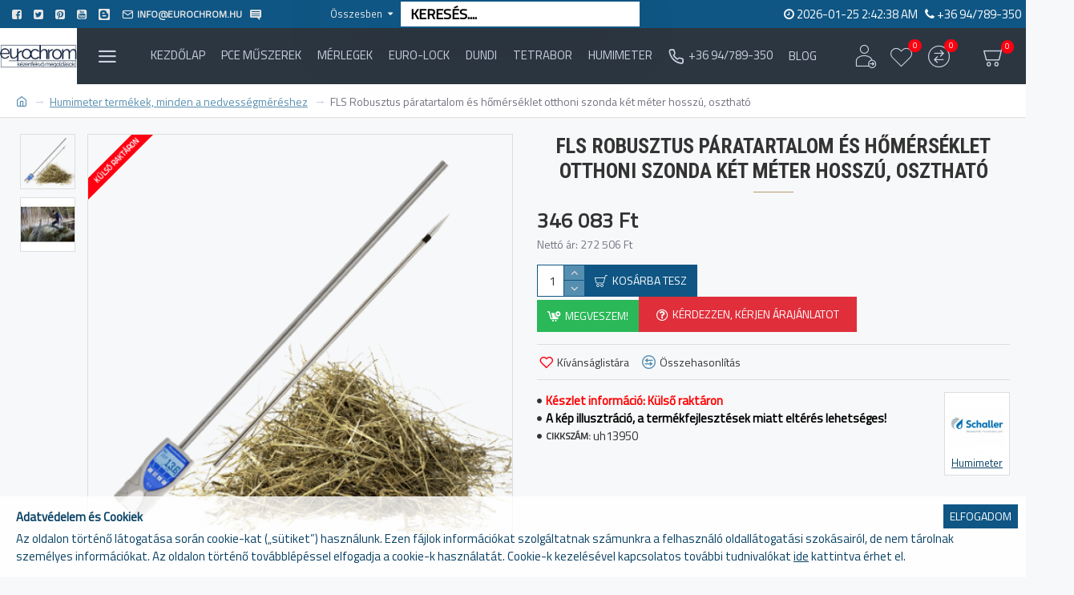

--- FILE ---
content_type: text/html; charset=utf-8
request_url: https://shop.eurochrom.hu/humimeter-termekek-minden-a-nedvessegmereshez/fls_robusztus_paratartalom_es_homerseklet_otthoni_szonda_ket_meter_hosszu,_oszthato_212981187
body_size: 58581
content:
<!DOCTYPE html>
<html dir="ltr" lang="hu" class="desktop mac chrome chrome131 webkit oc30 is-guest store-0 skin-1 desktop-header-active mobile-sticky search-page route-product-product product-22508 layout-2" data-jv="3.0.31" data-ov="3.0.3.2">
<head typeof="og:website">
<meta charset="UTF-8" />
<meta name="viewport" content="width=device-width, initial-scale=1.0">
<meta http-equiv="X-UA-Compatible" content="IE=edge">
<title>      FLS Robusztus páratartalom és hőmérséklet otthoni szonda két méter hosszú, osztható      </title>
<base href="https://shop.eurochrom.hu/" />
<meta name="description" content="LeírásHa a behozott széna víztartalma – például a szénakazalban – túl magas, az a tárolás során gombák és baktériumok elszaporodásához vezethet.&nbsp;E folyamatok során a nedvesség hatására hő formájában energia szabadul fel, am" />
<meta name="keywords" content="UH13950,|,FLS,Robusztus,páratartalom,és,hőmérséklet,mérő,szonda,(két,méter,hosszú),uh13950" />
<meta property="fb:app_id" content=""/>
<meta property="og:type" content="product"/>
<meta property="og:title" content="FLS Robusztus páratartalom és hőmérséklet otthoni szonda két méter hosszú, osztható"/>
<meta property="og:url" content="https://shop.eurochrom.hu/fls_robusztus_paratartalom_es_homerseklet_otthoni_szonda_ket_meter_hosszu,_oszthato_212981187"/>
<meta property="og:image" content="https://shop.eurochrom.hu/image/cache/catalog/Humimeter/humimeter_FLS_Feuchte_Temperatur_Heustocksonde_467x467px_titel-1-467x467-600x315w.png"/>
<meta property="og:image:width" content="600"/>
<meta property="og:image:height" content="315"/>
<meta property="og:description" content="LeírásHa a behozott széna víztartalma – például a szénakazalban – túl magas, az a tárolás során gombák és baktériumok elszaporodásához vezethet.&nbsp;E folyamatok során a nedvesség hatására hő formájában energia szabadul fel, ami a szénakazalon belüli hőmérséklet emelkedéséhez vezet.&nbsp;A széna be"/>
<meta name="twitter:card" content="summary"/>
<meta name="twitter:title" content="FLS Robusztus páratartalom és hőmérséklet otthoni szonda két méter hosszú, osztható"/>
<meta name="twitter:image" content="https://shop.eurochrom.hu/image/cache/catalog/Humimeter/humimeter_FLS_Feuchte_Temperatur_Heustocksonde_467x467px_titel-1-467x467-200x200.png"/>
<meta name="twitter:image:width" content="200"/>
<meta name="twitter:image:height" content="200"/>
<meta name="twitter:description" content="LeírásHa a behozott széna víztartalma – például a szénakazalban – túl magas, az a tárolás során gombák és baktériumok elszaporodásához vezethet.&nbsp;E folyamatok során a nedvesség hatására hő formájában energia szabadul fel, ami a szénakazalon belüli hőmérséklet emelkedéséhez vezet.&nbsp;A széna be"/>
<script>window['Journal'] = {"isPopup":false,"isPhone":false,"isTablet":false,"isDesktop":true,"filterUrlValuesSeparator":",","countdownDay":"Nap","countdownHour":"\u00d3ra","countdownMin":"Perc","countdownSec":"M\u00e1sodperc","globalPageColumnLeftTabletStatus":false,"globalPageColumnRightTabletStatus":false,"scrollTop":true,"scrollToTop":false,"notificationHideAfter":"20000","quickviewPageStyleCloudZoomStatus":true,"quickviewPageStyleAdditionalImagesCarousel":false,"quickviewPageStyleAdditionalImagesCarouselStyleSpeed":"500","quickviewPageStyleAdditionalImagesCarouselStyleAutoPlay":true,"quickviewPageStyleAdditionalImagesCarouselStylePauseOnHover":true,"quickviewPageStyleAdditionalImagesCarouselStyleDelay":"7000","quickviewPageStyleAdditionalImagesCarouselStyleLoop":false,"quickviewPageStyleAdditionalImagesHeightAdjustment":"5","quickviewPageStylePriceUpdate":true,"quickviewPageStyleOptionsSelect":"all","quickviewText":"Gyors n\u00e9zet","mobileHeaderOn":"tablet","subcategoriesCarouselStyleSpeed":"500","subcategoriesCarouselStyleAutoPlay":true,"subcategoriesCarouselStylePauseOnHover":true,"subcategoriesCarouselStyleDelay":"7000","subcategoriesCarouselStyleLoop":false,"productPageStyleImageCarouselStyleSpeed":"500","productPageStyleImageCarouselStyleAutoPlay":true,"productPageStyleImageCarouselStylePauseOnHover":true,"productPageStyleImageCarouselStyleDelay":"7000","productPageStyleImageCarouselStyleLoop":false,"productPageStyleCloudZoomStatus":true,"productPageStyleCloudZoomPosition":"inner","productPageStyleAdditionalImagesCarousel":false,"productPageStyleAdditionalImagesCarouselStyleSpeed":"500","productPageStyleAdditionalImagesCarouselStyleAutoPlay":true,"productPageStyleAdditionalImagesCarouselStylePauseOnHover":true,"productPageStyleAdditionalImagesCarouselStyleDelay":"3000","productPageStyleAdditionalImagesCarouselStyleLoop":false,"productPageStyleAdditionalImagesHeightAdjustment":"5","productPageStylePriceUpdate":true,"productPageStyleOptionsSelect":"all","infiniteScrollStatus":true,"infiniteScrollOffset":"2","infiniteScrollLoadPrev":"El\u0151z\u0151 term\u00e9kek bet\u00f6lt\u00e9se","infiniteScrollLoadNext":"K\u00f6vetkez\u0151 term\u00e9kek bet\u00f6lt\u00e9se","infiniteScrollLoading":"Bet\u00f6lt\u00e9s...","infiniteScrollNoneLeft":"El\u00e9rte a lista v\u00e9g\u00e9t.","headerHeight":"","headerCompactHeight":"70","mobileMenuOn":"","searchStyleSearchAutoSuggestStatus":true,"searchStyleSearchAutoSuggestDescription":true,"stickyStatus":false,"stickyFullHomePadding":true,"stickyFullwidth":true,"stickyAt":"","stickyHeight":"50","headerTopBarHeight":"35","topBarStatus":true,"headerType":"compact","headerMobileHeight":"55","headerMobileStickyStatus":true,"headerMobileTopBarVisibility":false,"headerMobileTopBarHeight":"30","checkoutUrl":"https:\/\/shop.eurochrom.hu\/index.php?route=checkout\/checkout","headerNotice":[{"m":56,"c":"4207f98c"}],"notification":[{"m":137,"c":"b2ecd01b"}],"columnsCount":0};</script>
<script>(function () {
	if (Journal['isPhone']) {
		return;
	}

	var wrappers = ['search', 'cart', 'cart-content', 'logo', 'language', 'currency'];
	var documentClassList = document.documentElement.classList;

	function extractClassList() {
		return ['desktop', 'tablet', 'phone', 'desktop-header-active', 'mobile-header-active', 'mobile-menu-active'].filter(function (cls) {
			return documentClassList.contains(cls);
		});
	}

	function mqr(mqls, listener) {
		Object.keys(mqls).forEach(function (k) {
			mqls[k].addListener(listener);
		});

		listener();
	}

	function mobileMenu() {
		console.warn('mobile menu!');

		var element = document.querySelector('#main-menu');
		var wrapper = document.querySelector('.mobile-main-menu-wrapper');

		if (element && wrapper) {
			wrapper.appendChild(element);
		}

		document.querySelector('.main-menu').classList.add('accordion-menu');

		document.querySelectorAll('.main-menu .dropdown-toggle').forEach(function (element) {
			element.classList.remove('dropdown-toggle');
			element.classList.add('collapse-toggle');
			element.removeAttribute('data-toggle');
		});

		document.querySelectorAll('.main-menu .dropdown-menu').forEach(function (element) {
			element.classList.remove('dropdown-menu');
			element.classList.remove('j-dropdown');
			element.classList.add('collapse');
		});
	}

	function desktopMenu() {
		console.warn('desktop menu!');

		var element = document.querySelector('#main-menu');
		var wrapper = document.querySelector('.desktop-main-menu-wrapper');

		if (element && wrapper) {
			wrapper.insertBefore(element, document.querySelector('#main-menu-2'));
		}

		document.querySelector('.main-menu').classList.remove('accordion-menu');

		document.querySelectorAll('.main-menu .collapse-toggle').forEach(function (element) {
			element.classList.add('dropdown-toggle');
			element.classList.remove('collapse-toggle');
			element.setAttribute('data-toggle', 'dropdown');
		});

		document.querySelectorAll('.main-menu .collapse').forEach(function (element) {
			element.classList.add('dropdown-menu');
			element.classList.add('j-dropdown');
			element.classList.remove('collapse');
		});

		document.body.classList.remove('mobile-wrapper-open');
	}

	function mobileHeader() {
		console.warn('mobile header!');

		Object.keys(wrappers).forEach(function (k) {
			var element = document.querySelector('#' + wrappers[k]);
			var wrapper = document.querySelector('.mobile-' + wrappers[k] + '-wrapper');

			if (element && wrapper) {
				wrapper.appendChild(element);
			}

			if (wrappers[k] === 'cart-content') {
				element.classList.remove('j-dropdown');
				element.classList.remove('dropdown-menu');
			}
		});

		var search = document.querySelector('#search');
		var cart = document.querySelector('#cart');

		if (search && (Journal['searchStyle'] === 'full')) {
			search.classList.remove('full-search');
			search.classList.add('mini-search');
		}

		if (cart && (Journal['cartStyle'] === 'full')) {
			cart.classList.remove('full-cart');
			cart.classList.add('mini-cart')
		}
	}

	function desktopHeader() {
		console.warn('desktop header!');

		Object.keys(wrappers).forEach(function (k) {
			var element = document.querySelector('#' + wrappers[k]);
			var wrapper = document.querySelector('.desktop-' + wrappers[k] + '-wrapper');

			if (wrappers[k] === 'cart-content') {
				element.classList.add('j-dropdown');
				element.classList.add('dropdown-menu');
				document.querySelector('#cart').appendChild(element);
			} else {
				if (element && wrapper) {
					wrapper.appendChild(element);
				}
			}
		});

		var search = document.querySelector('#search');
		var cart = document.querySelector('#cart');

		if (search && (Journal['searchStyle'] === 'full')) {
			search.classList.remove('mini-search');
			search.classList.add('full-search');
		}

		if (cart && (Journal['cartStyle'] === 'full')) {
			cart.classList.remove('mini-cart');
			cart.classList.add('full-cart');
		}

		documentClassList.remove('mobile-cart-content-container-open');
		documentClassList.remove('mobile-main-menu-container-open');
		documentClassList.remove('mobile-overlay');
	}

	function moveElements(classList) {
		if (classList.includes('mobile-header-active')) {
			mobileHeader();
			mobileMenu();
		} else if (classList.includes('mobile-menu-active')) {
			desktopHeader();
			mobileMenu();
		} else {
			desktopHeader();
			desktopMenu();
		}
	}

	var mqls = {
		phone: window.matchMedia('(max-width: 768px)'),
		tablet: window.matchMedia('(max-width: 1023px)'),
		menu: window.matchMedia('(max-width: ' + Journal['mobileMenuOn'] + 'px)')
	};

	mqr(mqls, function () {
		var oldClassList = extractClassList();

		if (Journal['isDesktop']) {
			if (mqls.phone.matches) {
				documentClassList.remove('desktop');
				documentClassList.remove('tablet');
				documentClassList.add('mobile');
				documentClassList.add('phone');
			} else if (mqls.tablet.matches) {
				documentClassList.remove('desktop');
				documentClassList.remove('phone');
				documentClassList.add('mobile');
				documentClassList.add('tablet');
			} else {
				documentClassList.remove('mobile');
				documentClassList.remove('phone');
				documentClassList.remove('tablet');
				documentClassList.add('desktop');
			}

			if (documentClassList.contains('phone') || (documentClassList.contains('tablet') && Journal['mobileHeaderOn'] === 'tablet')) {
				documentClassList.remove('desktop-header-active');
				documentClassList.add('mobile-header-active');
			} else {
				documentClassList.remove('mobile-header-active');
				documentClassList.add('desktop-header-active');
			}
		}

		if (documentClassList.contains('desktop-header-active') && mqls.menu.matches) {
			documentClassList.add('mobile-menu-active');
		} else {
			documentClassList.remove('mobile-menu-active');
		}

		var newClassList = extractClassList();

		if (oldClassList.join(' ') !== newClassList.join(' ')) {
			if (document.readyState === 'loading') {
				document.addEventListener('DOMContentLoaded', function () {
					moveElements(newClassList);
				});
			} else {
				moveElements(newClassList);
			}
		}
	});

})();

(function () {
	var cookies = {};
	var style = document.createElement('style');
	var documentClassList = document.documentElement.classList;

	document.head.appendChild(style);

	document.cookie.split('; ').forEach(function (c) {
		var cc = c.split('=');
		cookies[cc[0]] = cc[1];
	});

	if (Journal['popup']) {
		for (var i in Journal['popup']) {
			if (!cookies['p-' + Journal['popup'][i]['c']]) {
				documentClassList.add('popup-open');
				documentClassList.add('popup-center');
				break;
			}
		}
	}

	if (Journal['notification']) {
		for (var i in Journal['notification']) {
			if (cookies['n-' + Journal['notification'][i]['c']]) {
				style.sheet.insertRule('.module-notification-' + Journal['notification'][i]['m'] + '{ display:none }');
			}
		}
	}

	if (Journal['headerNotice']) {
		for (var i in Journal['headerNotice']) {
			if (cookies['hn-' + Journal['headerNotice'][i]['c']]) {
				style.sheet.insertRule('.module-header_notice-' + Journal['headerNotice'][i]['m'] + '{ display:none }');
			}
		}
	}

	if (Journal['layoutNotice']) {
		for (var i in Journal['layoutNotice']) {
			if (cookies['hn-' + Journal['layoutNotice'][i]['c']]) {
				style.sheet.insertRule('.module-layout_notice-' + Journal['layoutNotice'][i]['m'] + '{ display:none }');
			}
		}
	}
})();
</script>
<link href="https://fonts.googleapis.com/css?family=Roboto+Condensed:700%7CTitillium+Web:400&amp;subset=latin-ext" type="text/css" rel="stylesheet"/>
<link href="catalog/view/javascript/bootstrap/css/bootstrap.min.css?v=3.0.31" type="text/css" rel="stylesheet" media="all" />
<link href="catalog/view/javascript/font-awesome/css/font-awesome.min.css?v=3.0.31" type="text/css" rel="stylesheet" media="all" />
<link href="catalog/view/theme/journal3/icons/style.minimal.css?v=3.0.31" type="text/css" rel="stylesheet" media="all" />
<link href="catalog/view/theme/journal3/lib/imagezoom/imagezoom.min.css?v=3.0.31" type="text/css" rel="stylesheet" media="all" />
<link href="catalog/view/theme/journal3/lib/lightgallery/css/lightgallery.min.css?v=3.0.31" type="text/css" rel="stylesheet" media="all" />
<link href="catalog/view/theme/journal3/lib/swiper/swiper.min.css?v=3.0.31" type="text/css" rel="stylesheet" media="all" />
<link href="catalog/view/theme/journal3/stylesheet/style.css?v=3.0.31" type="text/css" rel="stylesheet" media="all" />
<link href="catalog/view/javascript/jquery/magnific/magnific-popup.css?v=3.0.31" type="text/css" rel="stylesheet" media="all" />
<link href="catalog/view/javascript/jquery/datetimepicker/bootstrap-datetimepicker.min.css?v=3.0.31" type="text/css" rel="stylesheet" media="all" />
<link href="https://shop.eurochrom.hu/fls_robusztus_paratartalom_es_homerseklet_otthoni_szonda_ket_meter_hosszu,_oszthato_212981187" rel="canonical" />
<link href="https://shop.eurochrom.hu/image/catalog/logoikonSHOP-PCE/E_icon_128.png" rel="icon" />
<!-- Global site tag (gtag.js) - Google Analytics -->
	<script async src="https://www.googletagmanager.com/gtag/js?id=UA-24344335-1"></script>
	<script>
	window.dataLayer = window.dataLayer || [];
	function gtag(){dataLayer.push(arguments);}
	gtag('js', new Date());
	gtag('config', 'UA-24344335-1');gtag('config', 'G-BHW60B5WZ0');gtag('config', 'AW-1016270848');</script>
<style>
.blog-post .post-details .post-stats{white-space:nowrap;overflow-x:auto;overflow-y:hidden;-webkit-overflow-scrolling:touch;;font-size:14px;margin-top:20px;margin-bottom:15px;padding-bottom:15px;border-width:0;border-bottom-width:1px;border-style:solid;border-color:rgba(221, 221, 221, 1)}.blog-post .post-details .post-stats .p-category{flex-wrap:nowrap;display:inline-flex}.mobile .blog-post .post-details .post-stats{overflow-x:scroll}.blog-post .post-details .post-stats::-webkit-scrollbar{-webkit-appearance:none;height:3px;height:5px;width:5px}.blog-post .post-details .post-stats::-webkit-scrollbar-track{background-color:white}.blog-post .post-details .post-stats::-webkit-scrollbar-thumb{background-color:#999;background-color:rgba(181, 155, 110, 1)}.blog-post .post-details .post-stats .p-posted{display:inline-flex}.blog-post .post-details .post-stats .p-author{display:inline-flex}.blog-post .post-details .post-stats .p-date{display:inline-flex}.p-date-image{color:rgba(230, 230, 230, 1);font-weight:700;background:rgba(15, 86, 132, 1);margin:5px}.p-date-image
i{color:rgba(255, 255, 255, 1)}.blog-post .post-details .post-stats .p-comment{display:inline-flex}.blog-post .post-details .post-stats .p-view{display:inline-flex}.post-content>p{margin-bottom:10px}.post-image{display:block;text-align:left;float:none;margin-bottom:20px}.post-content{column-count:initial;column-gap:50px;column-rule-color:rgba(221, 221, 221, 1);column-rule-width:1px;column-rule-style:solid}.blog-post
.tags{justify-content:center}.post-comments{margin-top:20px}.post-comment{margin-bottom:30px;padding-bottom:15px;border-width:0;border-bottom-width:1px;border-style:solid;border-color:rgba(221,221,221,1)}.post-reply{margin-top:15px;margin-left:60px;padding-top:20px;border-width:0;border-top-width:1px;border-style:solid;border-color:rgba(221,221,221,1)}.user-avatar{display:block;margin-right:15px;border-radius:50%}.module-blog_comments .side-image{display:block}.post-comment .user-name{font-size:18px;font-weight:700}.post-comment .user-data
div{font-size:12px}.post-comment .user-site::before{left:-1px}.post-comment .user-data .user-date{display:inline-flex}.post-comment .user-data .user-time{display:inline-flex}.comment-form .form-group:not(.required){display:flex}.user-data .user-site{display:inline-flex}.main-posts.post-grid .post-layout.swiper-slide{margin-right:20px;width:calc((100% - 3 * 20px) / 4 - 0.01px)}.main-posts.post-grid .post-layout:not(.swiper-slide){padding:10px;width:calc(100% / 4 - 0.01px)}.one-column #content .main-posts.post-grid .post-layout.swiper-slide{margin-right:20px;width:calc((100% - 1 * 20px) / 2 - 0.01px)}.one-column #content .main-posts.post-grid .post-layout:not(.swiper-slide){padding:10px;width:calc(100% / 2 - 0.01px)}.two-column #content .main-posts.post-grid .post-layout.swiper-slide{margin-right:0px;width:calc((100% - 0 * 0px) / 1 - 0.01px)}.two-column #content .main-posts.post-grid .post-layout:not(.swiper-slide){padding:0px;width:calc(100% / 1 - 0.01px)}.side-column .main-posts.post-grid .post-layout.swiper-slide{margin-right:0px;width:calc((100% - 0 * 0px) / 1 - 0.01px)}.side-column .main-posts.post-grid .post-layout:not(.swiper-slide){padding:0px;width:calc(100% / 1 - 0.01px)}.main-posts.post-grid{margin:-10px}.post-grid .post-thumb:hover .image
img{transform:scale(1.15)}.post-grid .post-thumb
.caption{position:relative;bottom:auto;width:auto}.post-grid .post-thumb
.name{display:flex;width:auto;margin-left:auto;margin-right:auto;justify-content:center;margin-left:auto;margin-right:auto;margin-top:10px;margin-bottom:10px}.post-grid .post-thumb .name
a{white-space:nowrap;overflow:hidden;text-overflow:ellipsis;font-size:16px;font-weight:700}.post-grid .post-thumb
.description{display:block;text-align:center;margin-bottom:10px}.post-grid .post-thumb .button-group{display:flex;justify-content:center;margin-bottom:10px}.post-grid .post-thumb .btn-read-more::before{display:none}.post-grid .post-thumb .btn-read-more::after{display:none;content:'\e5c8' !important;font-family:icomoon !important}.post-grid .post-thumb .btn-read-more .btn-text{display:inline-block;padding:0}.post-grid .post-thumb .btn-read-more.btn, .post-grid .post-thumb .btn-read-more.btn:visited{color:rgba(51, 51, 51, 1)}.post-grid .post-thumb .btn-read-more.btn:hover{color:rgba(163, 140, 129, 1) !important;background:rgba(255, 255, 255, 1) !important}.post-grid .post-thumb .btn-read-more.btn{background:none;border-width:1px;border-style:solid;border-color:rgba(115, 115, 129, 1);padding-top:10px;padding-bottom:10px}.post-grid .post-thumb .btn-read-more.btn:active, .post-grid .post-thumb .btn-read-more.btn:hover:active, .post-grid .post-thumb .btn-read-more.btn:focus:active{background:none !important}.post-grid .post-thumb .btn-read-more.btn:focus{background:none}.post-grid .post-thumb .btn-read-more.btn:hover, .post-grid .post-thumb .btn-read-more.btn:active:hover{border-color:rgba(181, 155, 110, 1)}.post-grid .post-thumb .post-stats{display:flex;color:rgba(230, 230, 230, 1);justify-content:center;position:absolute;transform:translateY(-100%);width:100%;background:rgba(0, 0, 0, 0.65);padding:7px}.post-grid .post-thumb .post-stats .p-author{display:flex}.post-grid .post-thumb .p-date{display:flex}.post-grid .post-thumb .post-stats .p-comment{display:flex}.post-grid .post-thumb .post-stats .p-view{display:flex}.post-list .post-layout:not(.swiper-slide){margin-bottom:30px}.post-list .post-thumb
.caption{flex-basis:200px;padding-left:20px}.post-list .post-thumb:hover .image
img{transform:scale(1.15)}.post-list .post-thumb
.name{display:flex;width:auto;margin-left:auto;margin-right:auto;justify-content:flex-start;margin-left:0;margin-right:auto}.post-list .post-thumb .name
a{white-space:normal;overflow:visible;text-overflow:initial;font-size:18px;font-weight:700}.post-list .post-thumb
.description{display:block;color:rgba(115, 115, 129, 1);padding-top:5px;padding-bottom:5px}.post-list .post-thumb .button-group{display:flex;justify-content:flex-start}.post-list .post-thumb .btn-read-more::before{display:inline-block}.post-list .post-thumb .btn-read-more .btn-text{display:inline-block;padding:0
.4em}.post-list .post-thumb .btn-read-more::after{content:'\e5c8' !important;font-family:icomoon !important}.post-list .post-thumb .btn-read-more.btn, .post-list .post-thumb .btn-read-more.btn:visited{color:rgba(51, 51, 51, 1)}.post-list .post-thumb .btn-read-more.btn:hover{color:rgba(163, 140, 129, 1) !important;background:rgba(255, 255, 255, 1) !important}.post-list .post-thumb .btn-read-more.btn{background:none;border-width:1px;border-style:solid;border-color:rgba(115, 115, 129, 1);padding-top:10px;padding-bottom:10px}.post-list .post-thumb .btn-read-more.btn:active, .post-list .post-thumb .btn-read-more.btn:hover:active, .post-list .post-thumb .btn-read-more.btn:focus:active{background:none !important}.post-list .post-thumb .btn-read-more.btn:focus{background:none}.post-list .post-thumb .btn-read-more.btn:hover, .post-list .post-thumb .btn-read-more.btn:active:hover{border-color:rgba(181, 155, 110, 1)}.post-list .post-thumb .post-stats{display:flex;justify-content:flex-start;margin-bottom:5px}.post-list .post-thumb .post-stats .p-author{display:block}.post-list .post-thumb .p-date{display:flex}.post-list .post-thumb .post-stats .p-comment{display:block}.post-list .post-thumb .post-stats .p-view{display:flex}.blog-feed
span{display:block;color:rgba(51, 51, 51, 1) !important}.blog-feed{display:none}.blog-feed::before{content:'\f143' !important;font-family:icomoon !important;font-size:14px;color:rgba(249, 85, 57, 1)}.desktop .blog-feed:hover
span{color:rgba(163, 140, 129, 1) !important}.countdown{color:rgba(51, 51, 51, 1);background:rgba(255, 255, 255, 1);border-width:1px;border-style:solid;border-color:rgba(221, 221, 221, 1);border-radius:3px;width:90%}.countdown div
span{color:rgba(115,115,129,1)}.countdown>div{border-style:solid;border-color:rgba(221, 221, 221, 1)}.boxed-layout .site-wrapper{overflow:hidden}.boxed-layout
.header{padding:0
20px}.boxed-layout
.breadcrumb{padding-left:20px;padding-right:20px}.wrapper, .mega-menu-content, .site-wrapper > .container, .grid-cols,.desktop-header-active .is-sticky .header .desktop-main-menu-wrapper,.desktop-header-active .is-sticky .sticky-fullwidth-bg,.boxed-layout .site-wrapper, .breadcrumb, .title-wrapper, .page-title > span,.desktop-header-active .header .top-bar,.desktop-header-active .header .mid-bar,.desktop-main-menu-wrapper{max-width:1280px}.desktop-main-menu-wrapper .main-menu>.j-menu>.first-dropdown::before{transform:translateX(calc(0px - (100vw - 1280px) / 2))}html[dir='rtl'] .desktop-main-menu-wrapper .main-menu>.j-menu>.first-dropdown::before{transform:none;right:calc(0px - (100vw - 1280px) / 2)}.desktop-main-menu-wrapper .main-menu>.j-menu>.first-dropdown.mega-custom::before{transform:translateX(calc(0px - (200vw - 1280px) / 2))}html[dir='rtl'] .desktop-main-menu-wrapper .main-menu>.j-menu>.first-dropdown.mega-custom::before{transform:none;right:calc(0px - (200vw - 1280px) / 2)}body{background:rgba(247, 248, 250, 1);font-family:'Titillium Web';font-weight:400;font-size:15px;color:rgba(51,51,51,1);line-height:1.5;-webkit-font-smoothing:antialiased}#content{padding-top:20px;padding-bottom:20px}.column-left
#content{padding-left:20px}.column-right
#content{padding-right:20px}.side-column{max-width:240px;padding:20px;padding-left:0px}.one-column
#content{max-width:calc(100% - 240px)}.two-column
#content{max-width:calc(100% - 240px * 2)}#column-left{border-width:0;border-right-width:1px;border-style:solid;border-color:rgba(221,221,221,1)}#column-right{border-width:0;border-left-width:1px;border-style:solid;border-color:rgba(221,221,221,1);padding:20px;padding-right:0px}.page-title{display:block}.dropdown.drop-menu>.j-dropdown{left:0;right:auto;transform:translate3d(0,-10px,0)}.dropdown.drop-menu.animating>.j-dropdown{left:0;right:auto;transform:none}.dropdown.drop-menu>.j-dropdown::before{left:10px;right:auto;transform:translateX(0)}.dropdown.dropdown .j-menu .dropdown>a>.count-badge{margin-right:0}.dropdown.dropdown .j-menu .dropdown>a>.count-badge+.open-menu+.menu-label{margin-left:7px}.dropdown.dropdown .j-menu .dropdown>a::after{display:block}.dropdown.dropdown .j-menu>li>a{font-size:14px;color:rgba(203, 209, 227, 1);font-weight:400;background:rgba(115, 115, 129, 1);padding:10px}.desktop .dropdown.dropdown .j-menu > li:hover > a, .dropdown.dropdown .j-menu>li.active>a{color:rgba(230, 230, 230, 1);background:rgba(86, 142, 175, 1)}.dropdown.dropdown .j-menu .links-text{white-space:normal;overflow:visible;text-overflow:initial}.dropdown.dropdown .j-menu>li>a::before{margin-right:7px;min-width:20px;font-size:18px}.dropdown.dropdown .j-menu a .count-badge{display:none;position:relative}.dropdown.dropdown:not(.mega-menu) .j-dropdown{min-width:200px}.dropdown.dropdown:not(.mega-menu) .j-menu{box-shadow:30px 40px 90px -10px rgba(0, 0, 0, 0.2)}.dropdown.dropdown .j-dropdown::before{display:block;border-bottom-color:rgba(115,115,129,1);margin-top:-5px}legend{font-family:'Roboto Condensed';font-weight:700;font-size:16px;text-align:center;text-transform:uppercase;padding:0px;margin:0px;margin-bottom:15px;white-space:normal;overflow:visible;text-overflow:initial;text-align:center}legend::after{content:'';display:block;position:relative;margin-top:10px;left:50%;right:initial;transform:translate3d(-50%,0,0)}legend.page-title>span::after{content:'';display:block;position:relative;margin-top:10px;left:50%;right:initial;transform:translate3d(-50%,0,0)}legend::after,legend.page-title>span::after{width:50px;height:1px;background:rgba(181,155,110,1)}.title{font-family:'Roboto Condensed';font-weight:700;font-size:16px;text-align:center;text-transform:uppercase;padding:0px;margin:0px;margin-bottom:15px;white-space:normal;overflow:visible;text-overflow:initial;text-align:center}.title::after{content:'';display:block;position:relative;margin-top:10px;left:50%;right:initial;transform:translate3d(-50%,0,0)}.title.page-title>span::after{content:'';display:block;position:relative;margin-top:10px;left:50%;right:initial;transform:translate3d(-50%,0,0)}.title::after,.title.page-title>span::after{width:50px;height:1px;background:rgba(181, 155, 110, 1)}html:not(.popup) .page-title{font-size:26px;font-weight:700;text-align:left;text-transform:uppercase;border-radius:0px;margin-bottom:20px;white-space:normal;overflow:visible;text-overflow:initial;text-align:center}html:not(.popup) .page-title::after{left:50%;right:initial;transform:translate3d(-50%,0,0)}html:not(.popup) .page-title.page-title>span::after{left:50%;right:initial;transform:translate3d(-50%,0,0)}.title.module-title{font-family:'Roboto Condensed';font-weight:700;font-size:16px;text-align:center;text-transform:uppercase;padding:0px;margin:0px;margin-bottom:15px;white-space:normal;overflow:visible;text-overflow:initial;text-align:center}.title.module-title::after{content:'';display:block;position:relative;margin-top:10px;left:50%;right:initial;transform:translate3d(-50%,0,0)}.title.module-title.page-title>span::after{content:'';display:block;position:relative;margin-top:10px;left:50%;right:initial;transform:translate3d(-50%,0,0)}.title.module-title::after,.title.module-title.page-title>span::after{width:50px;height:1px;background:rgba(181,155,110,1)}.btn,.btn:visited{font-size:14px;color:rgba(255,255,255,1);font-weight:400;text-transform:uppercase}.btn:hover{color:rgba(255, 255, 255, 1) !important;background:rgba(86, 142, 175, 1) !important}.btn{background:rgba(15,86,132,1);padding:13px}.btn:active,.btn:hover:active,.btn:focus:active{background:rgba(34, 184, 155, 1) !important}.btn:focus{box-shadow:inset 0 0 20px rgba(0,0,0,0.25)}.btn-secondary.btn,.btn-secondary.btn:visited{color:rgba(51,51,51,1)}.btn-secondary.btn:hover{color:rgba(255, 255, 255, 1) !important}.btn-secondary.btn{background:rgba(254,226,114,1)}.btn-success.btn{background:rgba(42,184,88,1)}.btn-danger.btn{background:rgba(224,47,59,1);border-width:2px;border-color:rgba(133,0,0,1);padding:22px}.btn-warning.btn,.btn-warning.btn:visited{color:rgba(51,51,51,1)}.btn-warning.btn:hover{color:rgba(255, 255, 255, 1) !important}.btn-warning.btn{background:rgba(254,226,114,1)}.btn-info.btn,.btn-info.btn:visited{color:rgba(255,255,255,1)}.btn-info.btn:hover{color:rgba(255, 255, 255, 1) !important}.btn-info.btn{background:rgba(115,115,129,1);border-width:0px}.btn-light.btn,.btn-light.btn:visited{color:rgba(51,51,51,1)}.btn-light.btn:hover{color:rgba(255, 255, 255, 1) !important}.btn-light.btn{background:rgba(238,238,238,1)}.btn-dark.btn{background:rgba(44,54,64,1)}.buttons{margin-top:20px;font-size:12px}.buttons .pull-left
.btn{background:rgba(224, 47, 59, 1);border-width:2px;border-color:rgba(133, 0, 0, 1);padding:22px}.buttons .pull-right .btn::after{content:'\e5c8' !important;font-family:icomoon !important;margin-left:5px}.buttons .pull-left .btn::before{content:'\e5c4' !important;font-family:icomoon !important;margin-right:5px}.buttons>div{flex:1;width:auto;flex-basis:0}.buttons > div
.btn{width:100%}.buttons .pull-left{margin-right:0}.buttons>div+div{padding-left:10px}.buttons .pull-right:only-child{flex:1;margin:0
0 0 auto}.buttons .pull-right:only-child
.btn{width:100%}.buttons input+.btn{margin-top:5px}.buttons input[type=checkbox]{margin-right:7px !important;margin-left:3px !important}.tags{margin-top:15px;justify-content:flex-start;font-size:13px;font-weight:700}.tags a,.tags-title{margin-right:8px;margin-bottom:8px}.tags
b{display:none}.tags
a{border-radius:10px;padding-right:8px;padding-left:8px;font-size:13px;color:rgba(255, 255, 255, 1);font-weight:400;text-decoration:none;background:rgba(15, 86, 132, 1)}.tags a:hover{background:rgba(181,155,110,1)}.breadcrumb{display:block !important;text-align:left;padding:10px;padding-left:0px}.breadcrumb::before{background:rgba(255, 255, 255, 1);border-width:0;border-bottom-width:1px;border-style:solid;border-color:rgba(221, 221, 221, 1)}.breadcrumb li:first-of-type a i::before{content:'\eb69' !important;font-family:icomoon !important;top:1px}.breadcrumb
a{font-size:14px;color:rgba(86, 142, 175, 1)}.breadcrumb a:hover{color:rgba(181, 155, 110, 1)}.breadcrumb li:last-of-type
a{color:rgba(115,115,129,1)}.breadcrumb>li+li:before{content:'→';color:rgba(203, 209, 227, 1);top:1px}.panel-group .panel-heading a::before{content:'\e5c8' !important;font-family:icomoon !important;order:-1}.desktop .panel-group .panel-heading:hover a::before{color:rgba(86, 142, 175, 1)}.panel-group .panel-active .panel-heading a::before{content:'\e5db' !important;font-family:icomoon !important;color:rgba(86, 142, 175, 1)}.panel-group .panel-heading
a{justify-content:flex-start;font-size:13px;color:rgba(51, 51, 51, 1);font-weight:700;text-transform:uppercase;padding:0px;padding-top:15px;padding-bottom:15px}.panel-group .panel-heading:hover
a{color:rgba(86, 142, 175, 1)}.panel-group .panel-active .panel-heading:hover a, .panel-group .panel-active .panel-heading
a{color:rgba(86, 142, 175, 1)}.panel-group .panel-heading{border-width:0;border-top-width:1px;border-style:solid;border-color:rgba(221, 221, 221, 1)}.panel-group .panel-body{padding-bottom:20px}body
a{color:rgba(10, 66, 101, 1);text-decoration:underline;display:inline-block}body a:hover{color:rgba(86, 142, 175, 1);text-decoration:none}body
p{font-size:15px;margin-bottom:15px}body
h1{text-align:center;margin-bottom:20px;display:block}body
h2{font-size:26px;margin-bottom:15px}body
h3{margin-bottom:15px}body
h4{text-transform:uppercase;margin-bottom:15px}body
h5{font-size:30px;font-weight:400;margin-bottom:15px}body
h6{font-family:'Roboto Condensed';font-weight:700;font-size:15px;color:rgba(255, 255, 255, 1);text-transform:uppercase;background:rgba(181, 155, 110, 1);padding:5px;padding-right:10px;padding-left:10px;margin-top:5px;margin-bottom:15px;display:inline-block}body
blockquote{font-family:Georgia,serif;font-weight:400;font-size:16px;color:rgba(34, 34, 34, 1);font-style:italic;padding:15px;padding-top:10px;padding-bottom:10px;margin:20px;border-radius:3px;float:left;display:block;max-width:500px}body blockquote::before{margin-left:auto;margin-right:auto;float:left;content:'\e90b' !important;font-family:icomoon !important;font-size:55px;color:rgba(86, 142, 175, 1);margin-right:10px}body
hr{margin-top:20px;margin-bottom:20px;border-width:0;border-top-width:1px;border-style:solid;border-color:rgba(221, 221, 221, 1);overflow:visible}body hr::before{content:'\e993' !important;font-family:icomoon !important;background:rgba(247, 248, 250, 1);border-radius:50%}body .drop-cap{font-family:Georgia,serif !important;font-weight:400 !important;font-size:60px !important;font-family:Georgia,serif;font-weight:700;margin-right:5px}body .amp::before{content:'\e901' !important;font-family:icomoon !important;font-size:25px;top:5px}body .video-responsive{max-width:520px;margin-bottom:15px}.count-badge{color:rgba(255, 255, 255, 1);background:rgba(255, 0, 17, 1);border-radius:10px}.product-label
b{font-size:9px;color:rgba(255,255,255,1);font-weight:700;text-transform:uppercase;background:rgba(255,0,17,1);padding:5px;padding-right:7px;padding-left:7px}.tooltip-inner{font-size:12px;color:rgba(255, 255, 255, 1);background:rgba(86, 142, 175, 1);border-radius:2px;box-shadow:0 -15px 100px -10px rgba(0, 0, 0, 0.1)}.tooltip.top .tooltip-arrow{border-top-color:rgba(86, 142, 175, 1)}.tooltip.right .tooltip-arrow{border-right-color:rgba(86, 142, 175, 1)}.tooltip.bottom .tooltip-arrow{border-bottom-color:rgba(86, 142, 175, 1)}.tooltip.left .tooltip-arrow{border-left-color:rgba(86, 142, 175, 1)}table tbody
td{border-width:0 !important;border-top-width:1px !important;border-style:solid !important;border-color:rgba(221, 221, 221, 1) !important}table{border-width:1px !important;border-style:solid !important;border-color:rgba(221, 221, 221, 1) !important}table thead
td{font-size:12px;font-weight:700;text-transform:uppercase;background:rgba(255, 255, 255, 1)}table tfoot
td{background:rgba(255,255,255,1)}.table-responsive{border-width:1px;border-style:solid;border-color:rgba(221,221,221,1);-webkit-overflow-scrolling:touch}.table-responsive>table{border-width:0px !important}.table-responsive::-webkit-scrollbar{height:5px;width:5px}.has-error{color:rgba(255, 0, 17, 1) !important}.form-group .control-label{max-width:150px;padding-top:7px;padding-bottom:5px;justify-content:flex-start}.has-error .form-control{border-style:solid !important;border-color:rgba(255, 0, 17, 1) !important}.required .control-label::after, .required .control-label+div::before{font-size:20px;color:rgba(255,0,17,1);font-weight:700;margin-top:2px}.form-group{margin-bottom:8px}.required.has-error .control-label::after, .required.has-error .control-label+div::before{color:rgba(255, 0, 17, 1) !important}input.form-control{color:rgba(51, 51, 51, 1) !important;background:rgba(255, 255, 255, 1) !important;border-width:1px !important;border-style:solid !important;border-color:rgba(221, 221, 221, 1) !important;border-radius:2px !important;max-width:500px;height:38px}input.form-control:focus,input.form-control:active{border-color:rgba(86, 142, 175, 1) !important}input.form-control:focus{box-shadow:inset 0 0 5px rgba(0,0,0,0.1)}textarea.form-control{color:rgba(51, 51, 51, 1) !important;background:rgba(255, 255, 255, 1) !important;border-width:1px !important;border-style:solid !important;border-color:rgba(221, 221, 221, 1) !important;border-radius:2px !important;height:100px}textarea.form-control:focus,textarea.form-control:active{border-color:rgba(86, 142, 175, 1) !important}textarea.form-control:focus{box-shadow:inset 0 0 5px rgba(0,0,0,0.1)}select.form-control{color:rgba(51, 51, 51, 1) !important;background:rgba(255, 255, 255, 1) !important;border-width:1px !important;border-style:solid !important;border-color:rgba(221, 221, 221, 1) !important;border-radius:2px !important;max-width:500px}select.form-control:focus,select.form-control:active{border-color:rgba(86, 142, 175, 1) !important}select.form-control:focus{box-shadow:inset 0 0 5px rgba(0,0,0,0.1)}.radio{width:100%}.checkbox{width:100%}.input-group .input-group-btn
.btn{min-width:35px;min-height:35px}.upload-btn i::before{content:'\ebd8' !important;font-family:icomoon !important}.stepper input.form-control{background:rgba(255, 255, 255, 1) !important;border-width:0px !important}.stepper{width:50px;height:35px;border-style:solid;border-color:rgba(15, 86, 132, 1)}.stepper span
i{color:rgba(230, 230, 230, 1);background-color:rgba(86, 142, 175, 1)}.stepper span i:hover{background-color:rgba(181,155,110,1)}.pagination-results{font-size:13px;letter-spacing:1px;margin-top:20px;justify-content:flex-start}.pagination-results .text-right{display:block}.pagination>li>a{color:rgba(51,51,51,1)}.pagination>li>a:hover{color:rgba(255,255,255,1)}.pagination>li.active>span,.pagination>li.active>span:hover,.pagination>li>a:focus{color:rgba(255,255,255,1)}.pagination>li{background:rgba(255,255,255,1);border-radius:2px}.pagination>li>a,.pagination>li>span{padding:5px;padding-right:6px;padding-left:6px}.pagination>li:hover{background:rgba(86,142,175,1)}.pagination>li.active{background:rgba(86, 142, 175, 1)}.pagination > li:first-child a::before, .pagination > li:last-child a::before{content:'\e940' !important;font-family:icomoon !important;color:rgba(51, 51, 51, 1)}.pagination > li:first-child:hover a::before, .pagination > li:last-child:hover a::before{color:rgba(255, 255, 255, 1)}.pagination > li .prev::before, .pagination > li .next::before{content:'\e93e' !important;font-family:icomoon !important;color:rgba(51, 51, 51, 1)}.pagination > li:hover .prev::before, .pagination > li:hover .next::before{color:rgba(255,255,255,1)}.pagination>li:not(:first-of-type){margin-left:5px}.rating .fa-stack{font-size:13px;width:1.2em}.rating .fa-star, .rating .fa-star+.fa-star-o{color:rgba(254, 226, 114, 1)}.rating .fa-star-o:only-child{color:rgba(51,51,51,1)}.rating-stars{border-top-left-radius:3px;border-top-right-radius:3px}.popup-inner-body{max-height:calc(100vh - 50px * 2)}.popup-container{max-width:calc(100% - 20px * 2)}.popup-bg{background:rgba(0,0,0,0.75)}.popup-body,.popup{background:rgba(247, 248, 250, 1)}.popup-content, .popup .site-wrapper{padding:20px}.popup-body{border-radius:3px;box-shadow:0 15px 90px -10px rgba(0, 0, 0, 0.2)}.popup-container .popup-close::before{content:'\e5cd' !important;font-family:icomoon !important;font-size:18px}.popup-close{width:30px;height:30px;margin-right:10px;margin-top:35px}.popup-container>.btn,.popup-container>.btn:visited{color:rgba(51,51,51,1);text-transform:none}.popup-container>.btn:hover{color:rgba(86, 142, 175, 1) !important;background:none !important}.popup-container>.btn{background:none;border-style:none;padding:3px;box-shadow:none}.popup-container>.btn:active,.popup-container>.btn:hover:active,.popup-container>.btn:focus:active{background:none !important}.popup-container>.btn:focus{background:none}.scroll-top i::before{content:'\e5d8' !important;font-family:icomoon !important;font-size:20px;color:rgba(230, 230, 230, 1);background:rgba(32, 41, 58, 1);padding:10px}.scroll-top:hover i::before{background:rgba(86,142,175,1)}.scroll-top{left:auto;right:10px;transform:translateX(0);;margin-left:45px;margin-right:45px;margin-bottom:45px}.journal-loading>i::before,.ias-spinner>i::before{content:'\e92f' !important;font-family:icomoon !important;font-size:30px;color:rgba(86,142,175,1)}.journal-loading>.fa-spin{animation:fa-spin infinite linear;;animation-duration:3000ms}.btn-cart::before,.fa-shopping-cart::before{content:'\ebb5' !important;font-family:icomoon !important;left:-1px}.btn-wishlist::before{content:'\eb67' !important;font-family:icomoon !important}.btn-compare::before,.compare-btn::before{content:'\eab6' !important;font-family:icomoon !important}.fa-refresh::before{content:'\eacd' !important;font-family:icomoon !important}.fa-times-circle::before,.fa-times::before,.reset-filter::before,.notification-close::before,.popup-close::before,.hn-close::before{content:'\e981' !important;font-family:icomoon !important}.p-author::before{content:'\ead9' !important;font-family:icomoon !important;margin-right:5px}.p-date::before{content:'\f133' !important;font-family:icomoon !important;margin-right:5px}.p-time::before{content:'\eb29' !important;font-family:icomoon !important;margin-right:5px}.p-comment::before{content:'\f27a' !important;font-family:icomoon !important;margin-right:5px}.p-view::before{content:'\f06e' !important;font-family:icomoon !important;margin-right:5px}.p-category::before{content:'\f022' !important;font-family:icomoon !important;margin-right:5px}.user-site::before{content:'\e321' !important;font-family:icomoon !important;left:-1px;margin-right:5px}.desktop ::-webkit-scrollbar{width:12px}.desktop ::-webkit-scrollbar-track{background:rgba(247, 248, 250, 1)}.desktop ::-webkit-scrollbar-thumb{background:rgba(15,86,132,1);border-width:4px;border-style:solid;border-color:rgba(247,248,250,1);border-radius:10px}.expand-content{max-height:70px}.block-expand.btn,.block-expand.btn:visited{font-family:'Titillium Web';font-weight:400;font-size:12px;text-transform:none}.block-expand.btn{padding:2px;padding-right:7px;padding-left:7px;min-width:20px;min-height:20px}.desktop .block-expand.btn:hover{box-shadow:0 5px 30px -5px rgba(0,0,0,0.25)}.block-expand.btn:active,.block-expand.btn:hover:active,.block-expand.btn:focus:active{box-shadow:inset 0 0 20px rgba(0,0,0,0.25)}.block-expand.btn:focus{box-shadow:inset 0 0 20px rgba(0,0,0,0.25)}.block-expand::after{content:'Mutass többet'}.block-expanded .block-expand::after{content:'Mutass kevesebbet'}.block-expand::before{content:'\e5db' !important;font-family:icomoon !important;margin-right:5px}.block-expanded .block-expand::before{content:'\e5d8' !important;font-family:icomoon !important;margin-right:5px}.block-expand-overlay{background:linear-gradient(to bottom, transparent, rgba(247, 248, 250, 1))}.safari .block-expand-overlay{background:linear-gradient(to bottom, rgba(255,255,255,0), rgba(247, 248, 250, 1))}.iphone .block-expand-overlay{background:linear-gradient(to bottom, rgba(255,255,255,0), rgba(247, 248, 250, 1))}.ipad .block-expand-overlay{background:linear-gradient(to bottom,rgba(255,255,255,0),rgba(247,248,250,1))}.old-browser{color:rgba(42,42,42,1);background:rgba(255,255,255,1)}.notification-cart.notification{max-width:400px;margin:20px;margin-bottom:0px;padding:10px;background:rgba(255, 255, 255, 1);border-radius:5px;box-shadow:0 15px 90px -10px rgba(0, 0, 0, 0.2);color:rgba(115, 115, 129, 1)}.notification-cart .notification-close{display:block;width:25px;height:25px;margin-right:5px;margin-top:5px}.notification-cart .notification-close::before{content:'\e5cd' !important;font-family:icomoon !important;font-size:20px}.notification-cart .notification-close.btn, .notification-cart .notification-close.btn:visited{color:rgba(51, 51, 51, 1);text-transform:none}.notification-cart .notification-close.btn:hover{color:rgba(86, 142, 175, 1) !important;background:none !important}.notification-cart .notification-close.btn{background:none;border-style:none;padding:3px;box-shadow:none}.notification-cart .notification-close.btn:active, .notification-cart .notification-close.btn:hover:active, .notification-cart .notification-close.btn:focus:active{background:none !important}.notification-cart .notification-close.btn:focus{background:none}.notification-cart
img{display:block;margin-right:10px;margin-bottom:10px}.notification-cart .notification-title{color:rgba(51, 51, 51, 1)}.notification-cart .notification-buttons{display:flex;padding:10px;margin:-10px;margin-top:5px}.notification-cart .notification-view-cart.btn{background:rgba(181, 155, 110, 1)}.notification-cart .notification-view-cart{display:inline-flex;flex-grow:1}.notification-cart .notification-checkout.btn{background:rgba(42, 184, 88, 1)}.notification-cart .notification-checkout{display:inline-flex;flex-grow:1;margin-left:10px}.notification-cart .notification-checkout::after{content:'\e5c8' !important;font-family:icomoon !important;margin-left:5px}.notification-wishlist.notification{max-width:400px;margin:20px;margin-bottom:0px;padding:10px;background:rgba(255, 255, 255, 1);border-radius:5px;box-shadow:0 15px 90px -10px rgba(0, 0, 0, 0.2);color:rgba(115, 115, 129, 1)}.notification-wishlist .notification-close{display:block;width:25px;height:25px;margin-right:5px;margin-top:5px}.notification-wishlist .notification-close::before{content:'\e5cd' !important;font-family:icomoon !important;font-size:20px}.notification-wishlist .notification-close.btn, .notification-wishlist .notification-close.btn:visited{color:rgba(51, 51, 51, 1);text-transform:none}.notification-wishlist .notification-close.btn:hover{color:rgba(86, 142, 175, 1) !important;background:none !important}.notification-wishlist .notification-close.btn{background:none;border-style:none;padding:3px;box-shadow:none}.notification-wishlist .notification-close.btn:active, .notification-wishlist .notification-close.btn:hover:active, .notification-wishlist .notification-close.btn:focus:active{background:none !important}.notification-wishlist .notification-close.btn:focus{background:none}.notification-wishlist
img{display:block;margin-right:10px;margin-bottom:10px}.notification-wishlist .notification-title{color:rgba(51, 51, 51, 1)}.notification-wishlist .notification-buttons{display:flex;padding:10px;margin:-10px;margin-top:5px}.notification-wishlist .notification-view-cart.btn{background:rgba(181, 155, 110, 1)}.notification-wishlist .notification-view-cart{display:inline-flex;flex-grow:1}.notification-wishlist .notification-checkout.btn{background:rgba(42, 184, 88, 1)}.notification-wishlist .notification-checkout{display:inline-flex;flex-grow:1;margin-left:10px}.notification-wishlist .notification-checkout::after{content:'\e5c8' !important;font-family:icomoon !important;margin-left:5px}.notification-compare.notification{max-width:400px;margin:20px;margin-bottom:0px;padding:10px;background:rgba(255, 255, 255, 1);border-radius:5px;box-shadow:0 15px 90px -10px rgba(0, 0, 0, 0.2);color:rgba(115, 115, 129, 1)}.notification-compare .notification-close{display:block;width:25px;height:25px;margin-right:5px;margin-top:5px}.notification-compare .notification-close::before{content:'\e5cd' !important;font-family:icomoon !important;font-size:20px}.notification-compare .notification-close.btn, .notification-compare .notification-close.btn:visited{color:rgba(51, 51, 51, 1);text-transform:none}.notification-compare .notification-close.btn:hover{color:rgba(86, 142, 175, 1) !important;background:none !important}.notification-compare .notification-close.btn{background:none;border-style:none;padding:3px;box-shadow:none}.notification-compare .notification-close.btn:active, .notification-compare .notification-close.btn:hover:active, .notification-compare .notification-close.btn:focus:active{background:none !important}.notification-compare .notification-close.btn:focus{background:none}.notification-compare
img{display:block;margin-right:10px;margin-bottom:10px}.notification-compare .notification-title{color:rgba(51, 51, 51, 1)}.notification-compare .notification-buttons{display:flex;padding:10px;margin:-10px;margin-top:5px}.notification-compare .notification-view-cart.btn{background:rgba(181, 155, 110, 1)}.notification-compare .notification-view-cart{display:inline-flex;flex-grow:1}.notification-compare .notification-checkout.btn{background:rgba(42, 184, 88, 1)}.notification-compare .notification-checkout{display:inline-flex;flex-grow:1;margin-left:10px}.notification-compare .notification-checkout::after{content:'\e5c8' !important;font-family:icomoon !important;margin-left:5px}.popup-quickview .popup-container{width:760px}.popup-quickview .popup-inner-body{height:600px}.route-product-product.popup-quickview .product-info .product-left{width:50%}.route-product-product.popup-quickview .product-info .product-right{width:calc(100% - 50%);padding-left:20px}.route-product-product.popup-quickview h1.page-title{display:none}.route-product-product.popup-quickview div.page-title{display:block}.route-product-product.popup-quickview .page-title{font-size:20px;font-weight:700;text-transform:uppercase;border-width:0px;padding:0px;margin-bottom:20px;white-space:normal;overflow:visible;text-overflow:initial}.route-product-product.popup-quickview .direction-horizontal .additional-image{width:calc(100% / 4)}.route-product-product.popup-quickview .additional-images .swiper-container{overflow:hidden}.route-product-product.popup-quickview .additional-images .swiper-buttons{display:block;top:50%;width:calc(100% - (5px * 2));margin-top:-12px}.route-product-product.popup-quickview .additional-images .swiper-button-prev{left:0;right:auto;transform:translate(0, -50%)}.route-product-product.popup-quickview .additional-images .swiper-button-next{left:auto;right:0;transform:translate(0, -50%)}.route-product-product.popup-quickview .additional-images .swiper-buttons
div{width:25px;height:25px;background:rgba(86, 142, 175, 1);box-shadow:0 5px 30px -5px rgba(0, 0, 0, 0.15)}.route-product-product.popup-quickview .additional-images .swiper-button-disabled{opacity:0}.route-product-product.popup-quickview .additional-images .swiper-buttons div::before{content:'\e5c4' !important;font-family:icomoon !important;color:rgba(255, 255, 255, 1)}.route-product-product.popup-quickview .additional-images .swiper-buttons .swiper-button-next::before{content:'\e5c8' !important;font-family:icomoon !important;color:rgba(255, 255, 255, 1)}.route-product-product.popup-quickview .additional-images .swiper-buttons div:not(.swiper-button-disabled):hover{background:rgba(15, 86, 132, 1)}.route-product-product.popup-quickview .additional-images .swiper-pagination{display:block;margin-bottom:-10px;left:50%;right:auto;transform:translateX(-50%)}.route-product-product.popup-quickview .additional-images
.swiper{padding-bottom:15px}.route-product-product.popup-quickview .additional-images .swiper-pagination-bullet{width:14px;height:14px;background-color:rgba(115, 115, 129, 1)}.route-product-product.popup-quickview .additional-images .swiper-pagination>span+span{margin-left:8px}.desktop .route-product-product.popup-quickview .additional-images .swiper-pagination-bullet:hover{background-color:rgba(255, 0, 17, 1)}.route-product-product.popup-quickview .additional-images .swiper-pagination-bullet.swiper-pagination-bullet-active{background-color:rgba(86, 142, 175, 1)}.route-product-product.popup-quickview .additional-images .swiper-pagination>span{border-radius:20px}.route-product-product.popup-quickview .additional-image{padding:calc(10px / 2)}.route-product-product.popup-quickview .additional-images{margin-top:10px;margin-right:-5px;margin-left:-5px}.route-product-product.popup-quickview .additional-images
img{border-width:1px;border-style:solid}.route-product-product.popup-quickview .additional-images img:hover{border-color:rgba(230, 230, 230, 1)}.route-product-product.popup-quickview .product-info .product-stats li::before{content:'\f111' !important;font-family:icomoon !important}.route-product-product.popup-quickview .product-info .product-stats
ul{width:100%}.route-product-product.popup-quickview .product-stats .product-views::before{content:'\f06e' !important;font-family:icomoon !important}.route-product-product.popup-quickview .product-stats .product-sold::before{content:'\e263' !important;font-family:icomoon !important}.route-product-product.popup-quickview .product-info .custom-stats{justify-content:space-between}.route-product-product.popup-quickview .product-info .product-details
.rating{justify-content:flex-start}.route-product-product.popup-quickview .product-info .product-details .countdown-wrapper{display:block}.route-product-product.popup-quickview .product-info .product-details .product-price-group{text-align:left}.route-product-product.popup-quickview .product-info .product-details .price-group{justify-content:flex-start;flex-direction:row;align-items:center}.route-product-product.popup-quickview .product-info .product-details .product-price-new{order:-1}.route-product-product.popup-quickview .product-info .product-details .product-points{display:block}.route-product-product.popup-quickview .product-info .product-details .product-tax{display:block}.route-product-product.popup-quickview .product-info .product-details
.discounts{display:block}.route-product-product.popup-quickview .product-info .product-details .product-options>.options-title{display:none}.route-product-product.popup-quickview .product-info .product-details .product-options>h3{display:block}.route-product-product.popup-quickview .product-info .product-options .push-option > div input:checked+img{box-shadow:inset 0 0 8px rgba(0, 0, 0, 0.7)}.route-product-product.popup-quickview .product-info .product-details .button-group-page{position:fixed;width:100%;z-index:1000;;background:rgba(238, 238, 238, 1);padding:10px;margin:0px;border-width:0;border-top-width:1px;border-style:solid;border-color:rgba(221, 221, 221, 1);box-shadow:0 -15px 100px -10px rgba(0,0,0,0.1)}.route-product-product.popup-quickview{padding-bottom:60px !important}.route-product-product.popup-quickview .site-wrapper{padding-bottom:0 !important}.route-product-product.popup-quickview.mobile .product-info .product-right{padding-bottom:60px !important}.route-product-product.popup-quickview .product-info .button-group-page
.stepper{display:flex;height:43px}.route-product-product.popup-quickview .product-info .button-group-page .btn-cart{display:inline-flex;margin-right:7px}.route-product-product.popup-quickview .product-info .button-group-page .btn-cart::before, .route-product-product.popup-quickview .product-info .button-group-page .btn-cart .btn-text{display:inline-block}.route-product-product.popup-quickview .product-info .product-details .stepper-group{flex-grow:1}.route-product-product.popup-quickview .product-info .product-details .stepper-group .btn-cart{flex-grow:1}.route-product-product.popup-quickview .product-info .button-group-page .btn-cart::before{font-size:17px}.route-product-product.popup-quickview .product-info .button-group-page .btn-cart.btn, .route-product-product.popup-quickview .product-info .button-group-page .btn-cart.btn:visited{font-size:14px;color:rgba(255, 255, 255, 1);font-weight:400;text-transform:uppercase}.route-product-product.popup-quickview .product-info .button-group-page .btn-cart.btn:hover{color:rgba(255, 255, 255, 1) !important;background:rgba(86, 142, 175, 1) !important}.route-product-product.popup-quickview .product-info .button-group-page .btn-cart.btn{background:rgba(15, 86, 132, 1);padding:13px}.route-product-product.popup-quickview .product-info .button-group-page .btn-cart.btn:active, .route-product-product.popup-quickview .product-info .button-group-page .btn-cart.btn:hover:active, .route-product-product.popup-quickview .product-info .button-group-page .btn-cart.btn:focus:active{background:rgba(34, 184, 155, 1) !important}.route-product-product.popup-quickview .product-info .button-group-page .btn-cart.btn:focus{box-shadow:inset 0 0 20px rgba(0, 0, 0, 0.25)}.route-product-product.popup-quickview .product-info .button-group-page .btn-more-details{display:inline-flex;flex-grow:0}.route-product-product.popup-quickview .product-info .button-group-page .btn-more-details .btn-text{display:none}.route-product-product.popup-quickview .product-info .button-group-page .btn-more-details::after{content:'\e5c8' !important;font-family:icomoon !important;font-size:18px}.route-product-product.popup-quickview .product-info .button-group-page .btn-more-details.btn{background:rgba(42, 184, 88, 1)}.route-product-product.popup-quickview .product-info .product-details .button-group-page .wishlist-compare{flex-grow:0 !important;margin:0px
!important}.route-product-product.popup-quickview .product-info .button-group-page .wishlist-compare{margin-left:auto}.route-product-product.popup-quickview .product-info .button-group-page .btn-wishlist{display:inline-flex;margin:0px;margin-right:7px}.route-product-product.popup-quickview .product-info .button-group-page .btn-wishlist .btn-text{display:none}.route-product-product.popup-quickview .product-info .button-group-page .wishlist-compare .btn-wishlist{width:auto !important}.route-product-product.popup-quickview .product-info .button-group-page .btn-wishlist::before{font-size:17px}.route-product-product.popup-quickview .product-info .button-group-page .btn-wishlist.btn{background:rgba(224, 47, 59, 1);border-width:2px;border-color:rgba(133, 0, 0, 1);padding:22px}.route-product-product.popup-quickview .product-info .button-group-page .btn-compare{display:inline-flex;margin-right:7px}.route-product-product.popup-quickview .product-info .button-group-page .btn-compare .btn-text{display:none}.route-product-product.popup-quickview .product-info .button-group-page .wishlist-compare .btn-compare{width:auto !important}.route-product-product.popup-quickview .product-info .button-group-page .btn-compare::before{font-size:17px}.route-product-product.popup-quickview .product-info .button-group-page .btn-compare.btn{background:rgba(181, 155, 110, 1)}.popup-quickview .product-right
.description{order:100}.popup-quickview
.description{padding-top:15px;margin-top:15px;border-width:0;border-top-width:1px;border-style:solid;border-color:rgba(221, 221, 221, 1)}.popup-quickview .expand-content{max-height:100%;overflow:visible}.popup-quickview .block-expanded + .block-expand-overlay .block-expand::after{content:'Show Less'}.login-box{flex-direction:row}.login-box .buttons .pull-right
.btn{background:rgba(42, 184, 88, 1)}.login-box .buttons .pull-left .btn, .login-box .buttons .pull-left .btn:visited{font-size:14px;color:rgba(255, 255, 255, 1);font-weight:400;text-transform:uppercase}.login-box .buttons .pull-left .btn:hover{color:rgba(255, 255, 255, 1) !important;background:rgba(86, 142, 175, 1) !important}.login-box .buttons .pull-left
.btn{background:rgba(15, 86, 132, 1);padding:13px}.login-box .buttons .pull-left .btn:active, .login-box .buttons .pull-left .btn:hover:active, .login-box .buttons .pull-left .btn:focus:active{background:rgba(34, 184, 155, 1) !important}.login-box .buttons .pull-left .btn:focus{box-shadow:inset 0 0 20px rgba(0, 0, 0, 0.25)}.login-box .buttons .pull-right .btn::after{content:'\e5c8' !important;font-family:icomoon !important}.login-box .buttons .pull-left .btn::before{content:'\e5c4' !important;font-family:icomoon !important}.login-box .buttons>div{flex:1;width:auto;flex-basis:0}.login-box .buttons > div
.btn{width:100%}.login-box .buttons .pull-left{margin-right:0}.login-box .buttons>div+div{padding-left:10px}.login-box .buttons .pull-right:only-child{flex:1}.login-box .buttons .pull-right:only-child
.btn{width:100%}.login-box .buttons input+.btn{margin-top:5px}.login-box
.well{background:rgba(255, 255, 255, 1);padding:20px;margin-right:20px}.popup-login .popup-container{width:500px}.popup-login .popup-inner-body{height:280px}.popup-register .popup-container{width:500px}.popup-register .popup-inner-body{height:620px}.login-box>div:first-of-type{margin-right:20px}.account-list>li>a{color:rgba(34,34,34,1);padding:10px;border-width:1px;border-style:solid;border-color:rgba(221,221,221,1);border-radius:3px;flex-direction:column;width:100%;text-align:center}.account-list>li>a::before{content:'\e93f' !important;font-family:icomoon !important;font-size:45px;color:rgba(51, 51, 51, 1);margin:0}.desktop .account-list>li>a:hover::before{color:rgba(10, 66, 101, 1)}.account-list .edit-info{display:flex}.route-information-sitemap .site-edit{display:block}.account-list .edit-pass{display:flex}.route-information-sitemap .site-pass{display:block}.account-list .edit-address{display:flex}.route-information-sitemap .site-address{display:block}.account-list .edit-wishlist{display:flex}.my-cards{display:block}.account-list .edit-order{display:flex}.route-information-sitemap .site-history{display:block}.account-list .edit-downloads{display:flex}.route-information-sitemap .site-download{display:block}.account-list .edit-rewards{display:flex}.account-list .edit-returns{display:flex}.account-list .edit-transactions{display:flex}.account-list .edit-recurring{display:flex}.my-affiliates{display:block}.my-newsletter .account-list{display:flex}.my-affiliates
.title{display:block}.my-newsletter
.title{display:block}.my-account
.title{display:none}.my-orders
.title{display:block}.my-cards
.title{display:block}.account-page
.title{font-family:'Roboto Condensed';font-weight:700;font-size:16px;text-align:center;text-transform:uppercase;padding:0px;margin:0px;margin-bottom:15px;white-space:normal;overflow:visible;text-overflow:initial;text-align:center}.account-page .title::after{content:'';display:block;position:relative;margin-top:10px;left:50%;right:initial;transform:translate3d(-50%,0,0)}.account-page .title.page-title>span::after{content:'';display:block;position:relative;margin-top:10px;left:50%;right:initial;transform:translate3d(-50%,0,0)}.account-page .title::after, .account-page .title.page-title>span::after{width:50px;height:1px;background:rgba(181, 155, 110, 1)}.desktop .account-list>li>a:hover{background:rgba(255,255,255,1)}.account-list>li>a:hover{box-shadow:0 15px 90px -10px rgba(0,0,0,0.2)}.account-list>li{width:calc(100% / 5);padding:10px;margin:0}.account-list{margin:0
-10px -10px;flex-direction:row}.account-list>.edit-info>a::before{content:'\e90d' !important;font-family:icomoon !important}.account-list>.edit-pass>a::before{content:'\eac4' !important;font-family:icomoon !important}.account-list>.edit-address>a::before{content:'\e956' !important;font-family:icomoon !important}.account-list>.edit-wishlist>a::before{content:'\e955' !important;font-family:icomoon !important}.my-cards .account-list>li>a::before{content:'\e950' !important;font-family:icomoon !important}.account-list>.edit-order>a::before{content:'\ead5' !important;font-family:icomoon !important}.account-list>.edit-downloads>a::before{content:'\eb4e' !important;font-family:icomoon !important}.account-list>.edit-rewards>a::before{content:'\e952' !important;font-family:icomoon !important}.account-list>.edit-returns>a::before{content:'\f112' !important;font-family:icomoon !important}.account-list>.edit-transactions>a::before{content:'\e928' !important;font-family:icomoon !important}.account-list>.edit-recurring>a::before{content:'\e8b3' !important;font-family:icomoon !important}.account-list>.affiliate-add>a::before{content:'\e95a' !important;font-family:icomoon !important}.account-list>.affiliate-edit>a::before{content:'\e95a' !important;font-family:icomoon !important}.account-list>.affiliate-track>a::before{content:'\e93c' !important;font-family:icomoon !important}.my-newsletter .account-list>li>a::before{content:'\e94c' !important;font-family:icomoon !important}.route-checkout-cart .td-qty .btn-remove.btn{background:rgba(224, 47, 59, 1);border-width:2px;border-color:rgba(133, 0, 0, 1);padding:22px}.route-checkout-cart .cart-page{display:flex}.route-checkout-cart .cart-bottom{max-width:400px}.cart-bottom{background:rgba(238,238,238,1);padding:20px;margin-left:20px;border-width:1px;border-style:solid;border-color:rgba(221,221,221,1)}.panels-total{flex-direction:column}.panels-total .cart-total{background:rgba(255, 255, 255, 1);align-items:flex-start}.route-checkout-cart .buttons .pull-right
.btn{background:rgba(42, 184, 88, 1)}.route-checkout-cart .buttons .pull-left .btn, .route-checkout-cart .buttons .pull-left .btn:visited{font-size:14px;color:rgba(255, 255, 255, 1);font-weight:400;text-transform:uppercase}.route-checkout-cart .buttons .pull-left .btn:hover{color:rgba(255, 255, 255, 1) !important;background:rgba(86, 142, 175, 1) !important}.route-checkout-cart .buttons .pull-left
.btn{background:rgba(15, 86, 132, 1);padding:13px}.route-checkout-cart .buttons .pull-left .btn:active, .route-checkout-cart .buttons .pull-left .btn:hover:active, .route-checkout-cart .buttons .pull-left .btn:focus:active{background:rgba(34, 184, 155, 1) !important}.route-checkout-cart .buttons .pull-left .btn:focus{box-shadow:inset 0 0 20px rgba(0, 0, 0, 0.25)}.route-checkout-cart .buttons .pull-right .btn::after{content:'\e5c8' !important;font-family:icomoon !important}.route-checkout-cart .buttons .pull-left .btn::before{content:'\e5c4' !important;font-family:icomoon !important}.route-checkout-cart .buttons>div{flex:1;width:auto;flex-basis:0}.route-checkout-cart .buttons > div
.btn{width:100%}.route-checkout-cart .buttons .pull-left{margin-right:0}.route-checkout-cart .buttons>div+div{padding-left:10px}.route-checkout-cart .buttons .pull-right:only-child{flex:1}.route-checkout-cart .buttons .pull-right:only-child
.btn{width:100%}.route-checkout-cart .buttons input+.btn{margin-top:5px}.cart-table .td-image{display:table-cell}.cart-table .td-qty .stepper, .cart-section
.stepper{display:inline-flex}.cart-table .td-name{display:table-cell}.cart-table .td-model{display:table-cell}.route-account-order-info .table-responsive .table-order thead>tr>td:nth-child(2){display:table-cell}.route-account-order-info .table-responsive .table-order tbody>tr>td:nth-child(2){display:table-cell}.route-account-order-info .table-responsive .table-order tfoot>tr>td:last-child{display:table-cell}.cart-table .td-price{display:table-cell}.route-checkout-cart .cart-panels{margin-bottom:30px}.route-checkout-cart .cart-panels .form-group .control-label{max-width:9999px;padding-top:7px;padding-bottom:5px;justify-content:flex-start}.route-checkout-cart .cart-panels .form-group{margin-bottom:6px}.route-checkout-cart .cart-panels input.form-control{color:rgba(51, 51, 51, 1) !important;background:rgba(255, 255, 255, 1) !important;border-width:1px !important;border-style:solid !important;border-color:rgba(221, 221, 221, 1) !important;border-radius:2px !important}.route-checkout-cart .cart-panels input.form-control:focus, .route-checkout-cart .cart-panels input.form-control:active{border-color:rgba(86, 142, 175, 1) !important}.route-checkout-cart .cart-panels input.form-control:focus{box-shadow:inset 0 0 5px rgba(0, 0, 0, 0.1)}.route-checkout-cart .cart-panels textarea.form-control{color:rgba(51, 51, 51, 1) !important;background:rgba(255, 255, 255, 1) !important;border-width:1px !important;border-style:solid !important;border-color:rgba(221, 221, 221, 1) !important;border-radius:2px !important}.route-checkout-cart .cart-panels textarea.form-control:focus, .route-checkout-cart .cart-panels textarea.form-control:active{border-color:rgba(86, 142, 175, 1) !important}.route-checkout-cart .cart-panels textarea.form-control:focus{box-shadow:inset 0 0 5px rgba(0, 0, 0, 0.1)}.route-checkout-cart .cart-panels select.form-control{color:rgba(51, 51, 51, 1) !important;background:rgba(255, 255, 255, 1) !important;border-width:1px !important;border-style:solid !important;border-color:rgba(221, 221, 221, 1) !important;border-radius:2px !important;max-width:200px}.route-checkout-cart .cart-panels select.form-control:focus, .route-checkout-cart .cart-panels select.form-control:active{border-color:rgba(86, 142, 175, 1) !important}.route-checkout-cart .cart-panels select.form-control:focus{box-shadow:inset 0 0 5px rgba(0, 0, 0, 0.1)}.route-checkout-cart .cart-panels
.radio{width:100%}.route-checkout-cart .cart-panels
.checkbox{width:100%}.route-checkout-cart .cart-panels .input-group .input-group-btn .btn, .route-checkout-cart .cart-panels .input-group .input-group-btn .btn:visited{font-size:14px;color:rgba(255, 255, 255, 1);font-weight:400;text-transform:uppercase}.route-checkout-cart .cart-panels .input-group .input-group-btn .btn:hover{color:rgba(255, 255, 255, 1) !important;background:rgba(86, 142, 175, 1) !important}.route-checkout-cart .cart-panels .input-group .input-group-btn
.btn{background:rgba(15, 86, 132, 1);padding:13px;min-width:35px;min-height:35px;margin-left:5px}.route-checkout-cart .cart-panels .input-group .input-group-btn .btn:active, .route-checkout-cart .cart-panels .input-group .input-group-btn .btn:hover:active, .route-checkout-cart .cart-panels .input-group .input-group-btn .btn:focus:active{background:rgba(34, 184, 155, 1) !important}.route-checkout-cart .cart-panels .input-group .input-group-btn .btn:focus{box-shadow:inset 0 0 20px rgba(0, 0, 0, 0.25)}.route-checkout-cart .cart-panels .upload-btn i::before{content:'\ebd8' !important;font-family:icomoon !important}.route-checkout-cart .cart-panels
.title{display:block}.route-checkout-cart .cart-panels>p{display:none}.route-checkout-cart .cart-panels .panel:first-child{display:block}.route-checkout-cart .cart-panels .panel:nth-child(2){display:block}.route-checkout-cart .cart-panels .panel:nth-child(3){display:block}.route-checkout-cart .cart-panels .panel:first-child
.collapse{display:none}.route-checkout-cart .cart-panels .panel:first-child
.collapse.in{display:block}.route-checkout-cart .cart-panels .panel:first-child .panel-heading{pointer-events:auto}.route-checkout-cart .cart-panels .panel:nth-child(2) .collapse{display:none}.route-checkout-cart .cart-panels .panel:nth-child(2) .collapse.in{display:block}.route-checkout-cart .cart-panels .panel:nth-child(2) .panel-heading{pointer-events:auto}.route-checkout-cart .cart-panels .panel:nth-child(3) .collapse{display:none}.route-checkout-cart .cart-panels .panel:nth-child(3) .collapse.in{display:block}.route-checkout-cart .cart-panels .panel:nth-child(3) .panel-heading{pointer-events:auto}.route-product-category .page-title{display:block}.route-product-category .category-description{order:0}.category-image{float:none}.category-text{position:static;bottom:auto}.category-description{margin-bottom:20px}.refine-categories .refine-item.swiper-slide{margin-right:10px;width:calc((100% - 7 * 10px) / 8 - 0.01px)}.refine-categories .refine-item:not(.swiper-slide){padding:5px;width:calc(100% / 8 - 0.01px)}.one-column #content .refine-categories .refine-item.swiper-slide{margin-right:10px;width:calc((100% - 6 * 10px) / 7 - 0.01px)}.one-column #content .refine-categories .refine-item:not(.swiper-slide){padding:5px;width:calc(100% / 7 - 0.01px)}.two-column #content .refine-categories .refine-item.swiper-slide{margin-right:10px;width:calc((100% - 5 * 10px) / 6 - 0.01px)}.two-column #content .refine-categories .refine-item:not(.swiper-slide){padding:5px;width:calc(100% / 6 - 0.01px)}.side-column .refine-categories .refine-item.swiper-slide{margin-right:15px;width:calc((100% - 0 * 15px) / 1 - 0.01px)}.side-column .refine-categories .refine-item:not(.swiper-slide){padding:7.5px;width:calc(100% / 1 - 0.01px)}.refine-items{margin:-5px}.refine-categories{margin-bottom:20px}.refine-links .refine-item+.refine-item{margin-left:10px}.refine-categories .swiper-container{overflow:hidden}.refine-categories .swiper-buttons{display:block;top:50%;width:calc(100% - (5px * 2));margin-top:-12px}.refine-categories .swiper-button-prev{left:0;right:auto;transform:translate(0, -50%)}.refine-categories .swiper-button-next{left:auto;right:0;transform:translate(0, -50%)}.refine-categories .swiper-buttons
div{width:25px;height:25px;background:rgba(86, 142, 175, 1);box-shadow:0 5px 30px -5px rgba(0, 0, 0, 0.15)}.refine-categories .swiper-button-disabled{opacity:0}.refine-categories .swiper-buttons div::before{content:'\e5c4' !important;font-family:icomoon !important;color:rgba(255, 255, 255, 1)}.refine-categories .swiper-buttons .swiper-button-next::before{content:'\e5c8' !important;font-family:icomoon !important;color:rgba(255, 255, 255, 1)}.refine-categories .swiper-buttons div:not(.swiper-button-disabled):hover{background:rgba(15, 86, 132, 1)}.refine-categories .swiper-pagination{display:block;margin-bottom:-10px;left:50%;right:auto;transform:translateX(-50%)}.refine-categories
.swiper{padding-bottom:15px}.refine-categories .swiper-pagination-bullet{width:14px;height:14px;background-color:rgba(115, 115, 129, 1)}.refine-categories .swiper-pagination>span+span{margin-left:8px}.desktop .refine-categories .swiper-pagination-bullet:hover{background-color:rgba(255, 0, 17, 1)}.refine-categories .swiper-pagination-bullet.swiper-pagination-bullet-active{background-color:rgba(86, 142, 175, 1)}.refine-categories .swiper-pagination>span{border-radius:20px}.desktop .refine-item a:hover{background:rgba(255, 255, 255, 1)}.refine-item
a{padding:7px;border-width:1px;border-style:solid;border-color:rgba(221, 221, 221, 1)}.refine-item a:hover{border-color:rgba(181, 155, 110, 1)}.refine-item a
img{display:block}.refine-name{white-space:normal;overflow:visible;text-overflow:initial;padding:7px;padding-bottom:0px}.refine-item .refine-name{text-align:center}.refine-name .count-badge{display:none}.refine-title{white-space:normal;overflow:hidden;text-overflow:ellipsis}.checkout-section.section-login{display:block}.quick-checkout-wrapper .has-error{color:rgba(255, 0, 17, 1) !important}.quick-checkout-wrapper .form-group .control-label{max-width:150px;padding-top:7px;padding-bottom:5px;justify-content:flex-start}.quick-checkout-wrapper .has-error .form-control{border-style:solid !important;border-color:rgba(255, 0, 17, 1) !important}.quick-checkout-wrapper .required .control-label::after, .quick-checkout-wrapper .required .control-label+div::before{font-size:20px;color:rgba(255, 0, 17, 1);font-weight:700;margin-top:2px}.quick-checkout-wrapper .form-group{margin-bottom:8px}.quick-checkout-wrapper .required.has-error .control-label::after, .quick-checkout-wrapper .required.has-error .control-label+div::before{color:rgba(255, 0, 17, 1) !important}.quick-checkout-wrapper input.form-control{color:rgba(51, 51, 51, 1) !important;background:rgba(255, 255, 255, 1) !important;border-width:1px !important;border-style:solid !important;border-color:rgba(221, 221, 221, 1) !important;border-radius:2px !important;max-width:500px;height:38px}.quick-checkout-wrapper input.form-control:focus, .quick-checkout-wrapper input.form-control:active{border-color:rgba(86, 142, 175, 1) !important}.quick-checkout-wrapper input.form-control:focus{box-shadow:inset 0 0 5px rgba(0, 0, 0, 0.1)}.quick-checkout-wrapper textarea.form-control{color:rgba(51, 51, 51, 1) !important;background:rgba(255, 255, 255, 1) !important;border-width:1px !important;border-style:solid !important;border-color:rgba(221, 221, 221, 1) !important;border-radius:2px !important;height:100px}.quick-checkout-wrapper textarea.form-control:focus, .quick-checkout-wrapper textarea.form-control:active{border-color:rgba(86, 142, 175, 1) !important}.quick-checkout-wrapper textarea.form-control:focus{box-shadow:inset 0 0 5px rgba(0, 0, 0, 0.1)}.quick-checkout-wrapper select.form-control{color:rgba(51, 51, 51, 1) !important;background:rgba(255, 255, 255, 1) !important;border-width:1px !important;border-style:solid !important;border-color:rgba(221, 221, 221, 1) !important;border-radius:2px !important;max-width:500px}.quick-checkout-wrapper select.form-control:focus, .quick-checkout-wrapper select.form-control:active{border-color:rgba(86, 142, 175, 1) !important}.quick-checkout-wrapper select.form-control:focus{box-shadow:inset 0 0 5px rgba(0, 0, 0, 0.1)}.quick-checkout-wrapper
.radio{width:100%}.quick-checkout-wrapper
.checkbox{width:100%}.quick-checkout-wrapper .input-group .input-group-btn
.btn{min-width:35px;min-height:35px}.quick-checkout-wrapper .upload-btn i::before{content:'\ebd8' !important;font-family:icomoon !important}.checkout-section{background:rgba(238, 238, 238, 1);padding:15px;border-width:1px;border-style:solid;border-color:rgba(221, 221, 221, 1);margin-bottom:25px}.quick-checkout-wrapper > div
.right{padding-left:25px;width:calc(100% - 33%)}.quick-checkout-wrapper > div
.left{width:33%}.quick-checkout-wrapper .left .section-login .buttons .pull-right
.btn{background:rgba(42, 184, 88, 1)}.quick-checkout-wrapper .left .section-login .buttons .pull-left .btn, .quick-checkout-wrapper .left .section-login .buttons .pull-left .btn:visited{font-size:14px;color:rgba(255, 255, 255, 1);font-weight:400;text-transform:uppercase}.quick-checkout-wrapper .left .section-login .buttons .pull-left .btn:hover{color:rgba(255, 255, 255, 1) !important;background:rgba(86, 142, 175, 1) !important}.quick-checkout-wrapper .left .section-login .buttons .pull-left
.btn{background:rgba(15, 86, 132, 1);padding:13px}.quick-checkout-wrapper .left .section-login .buttons .pull-left .btn:active, .quick-checkout-wrapper .left .section-login .buttons .pull-left .btn:hover:active, .quick-checkout-wrapper .left .section-login .buttons .pull-left .btn:focus:active{background:rgba(34, 184, 155, 1) !important}.quick-checkout-wrapper .left .section-login .buttons .pull-left .btn:focus{box-shadow:inset 0 0 20px rgba(0, 0, 0, 0.25)}.quick-checkout-wrapper .left .section-login .buttons .pull-right .btn::after{content:'\e5c8' !important;font-family:icomoon !important}.quick-checkout-wrapper .left .section-login .buttons .pull-left .btn::before{content:'\e5c4' !important;font-family:icomoon !important}.quick-checkout-wrapper .left .section-login .buttons>div{flex:1;width:auto;flex-basis:0}.quick-checkout-wrapper .left .section-login .buttons > div
.btn{width:100%}.quick-checkout-wrapper .left .section-login .buttons .pull-left{margin-right:0}.quick-checkout-wrapper .left .section-login .buttons>div+div{padding-left:10px}.quick-checkout-wrapper .left .section-login .buttons .pull-right:only-child{flex:1}.quick-checkout-wrapper .left .section-login .buttons .pull-right:only-child
.btn{width:100%}.quick-checkout-wrapper .left .section-login .buttons input+.btn{margin-top:5px}.section-payment{padding-top:10px;width:100%}.section-shipping{width:100%}.quick-checkout-wrapper .right .section-cvr{display:block}.quick-checkout-wrapper .right .section-cvr .control-label{display:flex}.quick-checkout-wrapper .right .section-cvr .form-coupon{display:flex}.quick-checkout-wrapper .right .section-cvr .form-voucher{display:flex}.quick-checkout-wrapper .right .section-cvr .form-reward{display:flex}.quick-checkout-wrapper .right .checkout-payment-details
legend{display:block}.cart-section .td-image{display:table-cell}.cart-section .td-name{display:table-cell}.cart-section .td-model{display:none}.cart-section .td-price{display:table-cell}.quick-checkout-wrapper .right .cart-section table tbody
td{border-width:0 !important;border-top-width:1px !important;border-style:solid !important;border-color:rgba(221, 221, 221, 1) !important}.quick-checkout-wrapper .right .cart-section
table{border-width:1px !important;border-style:solid !important;border-color:rgba(221, 221, 221, 1) !important}.quick-checkout-wrapper .right .cart-section table thead
td{font-size:12px;font-weight:700;text-transform:uppercase;background:rgba(255, 255, 255, 1)}.quick-checkout-wrapper .right .cart-section table tfoot
td{background:rgba(255, 255, 255, 1)}.quick-checkout-wrapper .right .cart-section .table-responsive{border-width:1px;border-style:solid;border-color:rgba(221, 221, 221, 1);-webkit-overflow-scrolling:touch}.quick-checkout-wrapper .right .cart-section .table-responsive>table{border-width:0px !important}.quick-checkout-wrapper .right .cart-section .table-responsive::-webkit-scrollbar{height:5px;width:5px}.quick-checkout-wrapper .right .confirm-section .buttons .pull-right
.btn{background:rgba(42, 184, 88, 1)}.quick-checkout-wrapper .right .confirm-section .buttons .pull-left .btn, .quick-checkout-wrapper .right .confirm-section .buttons .pull-left .btn:visited{font-size:14px;color:rgba(255, 255, 255, 1);font-weight:400;text-transform:uppercase}.quick-checkout-wrapper .right .confirm-section .buttons .pull-left .btn:hover{color:rgba(255, 255, 255, 1) !important;background:rgba(86, 142, 175, 1) !important}.quick-checkout-wrapper .right .confirm-section .buttons .pull-left
.btn{background:rgba(15, 86, 132, 1);padding:13px}.quick-checkout-wrapper .right .confirm-section .buttons .pull-left .btn:active, .quick-checkout-wrapper .right .confirm-section .buttons .pull-left .btn:hover:active, .quick-checkout-wrapper .right .confirm-section .buttons .pull-left .btn:focus:active{background:rgba(34, 184, 155, 1) !important}.quick-checkout-wrapper .right .confirm-section .buttons .pull-left .btn:focus{box-shadow:inset 0 0 20px rgba(0, 0, 0, 0.25)}.quick-checkout-wrapper .right .confirm-section .buttons .pull-right .btn::after{content:'\e5c8' !important;font-family:icomoon !important}.quick-checkout-wrapper .right .confirm-section .buttons .pull-left .btn::before{content:'\e5c4' !important;font-family:icomoon !important}.quick-checkout-wrapper .right .confirm-section .buttons>div{flex:1;width:auto;flex-basis:0}.quick-checkout-wrapper .right .confirm-section .buttons > div
.btn{width:100%}.quick-checkout-wrapper .right .confirm-section .buttons .pull-left{margin-right:0}.quick-checkout-wrapper .right .confirm-section .buttons>div+div{padding-left:10px}.quick-checkout-wrapper .right .confirm-section .buttons .pull-right:only-child{flex:1}.quick-checkout-wrapper .right .confirm-section .buttons .pull-right:only-child
.btn{width:100%}.quick-checkout-wrapper .right .confirm-section .buttons input+.btn{margin-top:5px}.quick-checkout-wrapper .confirm-section
textarea{display:block}.quick-checkout-wrapper .left .section-login
.title{display:none}.quick-checkout-wrapper .left .section-register
.title{display:block}.quick-checkout-wrapper .left .payment-address
.title{display:block}.quick-checkout-wrapper .left .shipping-address
.title{display:block}.quick-checkout-wrapper .right .shipping-payment
.title{display:block}.quick-checkout-wrapper .right .section-cvr
.title{display:none}.quick-checkout-wrapper .right .checkout-payment-details
.title{display:none}.quick-checkout-wrapper .right .cart-section
.title{display:block}.quick-checkout-wrapper .right .confirm-section
.title{display:none}.quick-checkout-wrapper .account-customer-group{display:none !important}.quick-checkout-wrapper .account-fax{display:none !important}.quick-checkout-wrapper .address-company label::after{display:none !important}.quick-checkout-wrapper .address-address-2 label::after{display:none !important}.quick-checkout-wrapper .address-country{display:none !important}.quick-checkout-wrapper .address-zone{display:none !important}.quick-checkout-wrapper .section-body .account-firstname{order:0}.quick-checkout-wrapper .section-body .account-lastname{order:1}.quick-checkout-wrapper .section-body .account-email{order:3}.quick-checkout-wrapper .section-body .account-telephone{order:2}.quick-checkout-wrapper .section-body .address-firstname{order:2}.quick-checkout-wrapper .section-body .address-lastname{order:3}.quick-checkout-wrapper .section-body .address-company{order:4}.quick-checkout-wrapper .section-body .address-address-1{order:7}.quick-checkout-wrapper .section-body .address-address-2{order:8}.quick-checkout-wrapper .section-body .address-city{order:6}.quick-checkout-wrapper .section-body .address-postcode{order:5}.quick-checkout-wrapper .shipping-payment .shippings
p{display:none;font-weight:bold}.quick-checkout-wrapper .shipping-payment .ship-wrapper
p{display:none}.shipping-payment .section-body
.radio{margin-bottom:8px}.section-shipping .section-body>div:first-child::before{content:'\eab7' !important;font-family:icomoon !important;margin-right:7px}.section-shipping .section-body>div:nth-child(2)::before{content:'\f256' !important;font-family:icomoon !important;margin-right:7px}.section-payment .section-body>div:first-child::before{content:'\e99c' !important;font-family:icomoon !important;margin-right:7px}.section-payment .section-body>div:nth-child(2)::before{content:'\e948' !important;font-family:icomoon !important;margin-right:7px}.section-payment .section-body>div:nth-child(3)::before{content:'\f283' !important;font-family:icomoon !important;margin-right:7px}.section-payment .section-body>div:nth-child(4)::before{content:'\f2b5' !important;font-family:icomoon !important;margin-right:7px}.quick-checkout-wrapper .shipping-payment{order:0}.quick-checkout-wrapper .section-cvr{order:2}.quick-checkout-wrapper .checkout-payment-details{order:1}.quick-checkout-wrapper .cart-section{order:3}.quick-checkout-wrapper .cart-section .td-qty .btn-danger.btn{background:rgba(224, 47, 59, 1);border-width:2px;border-color:rgba(133, 0, 0, 1);padding:22px}.route-product-compare .compare-buttons .btn-remove.btn{background:rgba(224, 47, 59, 1);border-width:2px;border-color:rgba(133, 0, 0, 1);padding:22px}.route-product-compare .compare-buttons .btn-cart{display:flex}.route-product-compare .compare-buttons .btn-remove{display:flex}.compare-name{display:table-row}.compare-image{display:table-row}.compare-price{display:table-row}.compare-model{display:table-row}.compare-manufacturer{display:table-row}.compare-availability{display:table-row}.compare-rating{display:table-row}.compare-summary{display:table-row}.compare-weight{display:table-row}.compare-dimensions{display:table-row}.route-information-contact .location-title{display:none}.route-information-contact .store-image{display:block}.route-information-contact .store-address{display:none}.route-information-contact .store-tel{display:none}.route-information-contact .store-fax{display:none}.route-information-contact .store-info{display:none}.route-information-contact .store-address
a{display:none}.route-information-contact .stores-title{display:none;display:none !important}.route-information-contact .other-stores{display:none}.route-information-information
.content{column-count:initial;column-gap:30px;column-rule-color:rgba(221, 221, 221, 1);column-rule-width:1px;column-rule-style:solid}.maintenance-page
header{display:none !important}.maintenance-page
footer{display:none !important}#common-maintenance{color:rgba(51, 51, 51, 1);padding:40px}.route-product-manufacturer #content a
img{display:block}.route-product-manufacturer .manufacturer
a{padding:8px;border-width:1px;border-style:solid;border-color:rgba(221, 221, 221, 1);border-radius:3px}.route-product-manufacturer
h2.title{font-size:12px;margin-bottom:5px;white-space:normal;overflow:visible;text-overflow:initial;font-size:40px;font-weight:400}.route-product-manufacturer h2.title::after{display:none}.route-product-manufacturer h2.title.page-title>span::after{display:none}.route-product-search #content .search-criteria-title{display:block}.route-product-search #content .buttons .pull-right
.btn{background:rgba(42, 184, 88, 1)}.route-product-search #content .buttons .pull-left .btn, .route-product-search #content .buttons .pull-left .btn:visited{font-size:14px;color:rgba(255, 255, 255, 1);font-weight:400;text-transform:uppercase}.route-product-search #content .buttons .pull-left .btn:hover{color:rgba(255, 255, 255, 1) !important;background:rgba(86, 142, 175, 1) !important}.route-product-search #content .buttons .pull-left
.btn{background:rgba(15, 86, 132, 1);padding:13px}.route-product-search #content .buttons .pull-left .btn:active, .route-product-search #content .buttons .pull-left .btn:hover:active, .route-product-search #content .buttons .pull-left .btn:focus:active{background:rgba(34, 184, 155, 1) !important}.route-product-search #content .buttons .pull-left .btn:focus{box-shadow:inset 0 0 20px rgba(0, 0, 0, 0.25)}.route-product-search #content .buttons .pull-right .btn::after{content:'\e5c8' !important;font-family:icomoon !important}.route-product-search #content .buttons .pull-left .btn::before{content:'\e5c4' !important;font-family:icomoon !important}.route-product-search #content .buttons>div{flex:1;width:auto;flex-basis:0}.route-product-search #content .buttons > div
.btn{width:100%}.route-product-search #content .buttons .pull-left{margin-right:0}.route-product-search #content .buttons>div+div{padding-left:10px}.route-product-search #content .buttons .pull-right:only-child{flex:1}.route-product-search #content .buttons .pull-right:only-child
.btn{width:100%}.route-product-search #content .buttons input+.btn{margin-top:5px}.route-product-search #content .search-products-title{display:block}.route-information-sitemap #content>.row>div+div{padding-left:50px;border-width:0;border-left-width:1px;border-style:solid;border-color:rgba(221, 221, 221, 1)}.route-information-sitemap #content>.row>div>ul>li>a::before{content:'\f15c' !important;font-family:icomoon !important}.route-information-sitemap #content > .row > div > ul li ul li a::before{content:'\f0f6' !important;font-family:icomoon !important}.route-information-sitemap #content>.row{flex-direction:row}.route-information-sitemap #content>.row>div{width:auto}.route-account-wishlist td .btn-remove.btn{background:rgba(224, 47, 59, 1);border-width:2px;border-color:rgba(133, 0, 0, 1);padding:22px}.route-account-wishlist .td-image{display:table-cell}.route-account-wishlist .td-name{display:table-cell}.route-account-wishlist .td-model{display:table-cell}.route-account-wishlist .td-stock{display:table-cell}.route-account-wishlist .td-price{display:table-cell}.route-account-wishlist .td-stock.in-stock{color:rgba(42, 184, 88, 1)}.route-account-wishlist .td-stock.out-of-stock{color:rgba(249, 85, 57, 1)}.route-account-wishlist .td-price
b{color:rgba(86, 142, 175, 1)}.route-account-wishlist .td-price
s{font-size:13px;color:rgba(34, 34, 34, 1);text-decoration:line-through}.product-info .product-left{width:50%}.product-info .product-right{width:calc(100% - 50%);padding-left:30px}.route-product-product:not(.popup) h1.page-title{display:none}.route-product-product:not(.popup) .product-info div.page-title{display:block}.product-image .main-image{border-width:1px;border-style:solid;border-color:rgba(221, 221, 221, 1)}.product-image .main-image .swiper-container{overflow:hidden}.product-image .main-image .swiper-buttons{display:block;top:50%;width:calc(100% - (5px * 2));margin-top:-12px}.product-image .main-image .swiper-button-prev{left:0;right:auto;transform:translate(0, -50%)}.product-image .main-image .swiper-button-next{left:auto;right:0;transform:translate(0, -50%)}.product-image .main-image .swiper-buttons
div{width:25px;height:25px;background:rgba(86, 142, 175, 1);box-shadow:0 5px 30px -5px rgba(0, 0, 0, 0.15)}.product-image .main-image .swiper-button-disabled{opacity:0}.product-image .main-image .swiper-buttons div::before{content:'\e5c4' !important;font-family:icomoon !important;color:rgba(255, 255, 255, 1)}.product-image .main-image .swiper-buttons .swiper-button-next::before{content:'\e5c8' !important;font-family:icomoon !important;color:rgba(255, 255, 255, 1)}.product-image .main-image .swiper-buttons div:not(.swiper-button-disabled):hover{background:rgba(15, 86, 132, 1)}.product-image .main-image .swiper-pagination{display:block;margin-bottom:-10px;left:50%;right:auto;transform:translateX(-50%)}.product-image .main-image
.swiper{padding-bottom:15px}.product-image .main-image .swiper-pagination-bullet{width:14px;height:14px;background-color:rgba(115, 115, 129, 1)}.product-image .main-image .swiper-pagination>span+span{margin-left:8px}.desktop .product-image .main-image .swiper-pagination-bullet:hover{background-color:rgba(255, 0, 17, 1)}.product-image .main-image .swiper-pagination-bullet.swiper-pagination-bullet-active{background-color:rgba(86, 142, 175, 1)}.product-image .main-image .swiper-pagination>span{border-radius:20px}.product-image .swiper .swiper-controls{display:none}.lg-product-images .lg-image{max-height:calc(100% - 100px)}.lg-product-images .lg-actions .lg-prev::before{content:'\e5c4' !important;font-family:icomoon !important}.lg-product-images .lg-actions .lg-next::before{content:'\e5c8' !important;font-family:icomoon !important}.lg-product-images .lg-actions .lg-icon{background:rgba(10, 66, 101, 1)}.desktop .lg-product-images .lg-actions .lg-icon:hover{background:rgba(86, 142, 175, 1)}.lg-product-images #lg-counter{display:inline-block}.lg-product-images #lg-zoom-in{display:block}.lg-product-images #lg-actual-size{display:block}.lg-product-images #lg-zoom-in::after{content:'\ebef' !important;font-family:icomoon !important;color:rgba(51, 51, 51, 1)}.lg-product-images #lg-zoom-in:hover::after{color:rgba(42, 184, 88, 1)}.lg-product-images #lg-actual-size::after{content:'\ebf0' !important;font-family:icomoon !important;color:rgba(51, 51, 51, 1)}.lg-product-images #lg-actual-size:hover::after{color:rgba(42, 184, 88, 1)}.lg-product-images .lg-close::after{content:'\ebeb' !important;font-family:icomoon !important;color:rgba(51, 51, 51, 1)}.desktop .lg-product-images .lg-close:hover::after{color:rgba(42, 184, 88, 1)}.lg-product-images .lg-sub-html{background:rgba(0, 0, 0, 0.5);white-space:nowrap;overflow:hidden;text-overflow:ellipsis;top:auto;display:block}.lg-product-images.lg-thumb-open .lg-sub-html{bottom:90px !important}.lg-product-images .lg-thumb-item{margin-top:10px;padding-right:10px}.lg-product-images .lg-thumb-item
img{margin-bottom:10px;border-width:1px;border-style:solid;border-color:rgba(0, 0, 0, 0);border-radius:3px}.lg-product-images .lg-thumb-outer{padding-left:10px}.lg-product-images .lg-toogle-thumb::after{color:rgba(51, 51, 51, 1)}.desktop .lg-product-images .lg-toogle-thumb:hover::after{color:rgba(163, 140, 129, 1)}.lg-product-images .lg-toogle-thumb{left:auto;right:20px;transform:translateX(0)}.direction-horizontal .additional-image{width:calc(100% / 6)}.additional-images .swiper-container{overflow:hidden}.additional-images .swiper-buttons{display:block;top:50%}.additional-images .swiper-button-prev{left:0;right:auto;transform:translate(0, -50%)}.additional-images .swiper-button-next{left:auto;right:0;transform:translate(0, -50%)}.additional-images .swiper-buttons
div{width:70px;height:20px;background:rgba(255, 255, 255, 1)}.additional-images .swiper-button-disabled{opacity:0}.additional-images .swiper-buttons div::before{content:'\e5c4' !important;font-family:icomoon !important}.additional-images .swiper-buttons .swiper-button-next::before{content:'\e5c8' !important;font-family:icomoon !important}.additional-images .swiper-pagination{display:none;margin-bottom:-10px;left:50%;right:auto;transform:translateX(-50%)}.additional-images
.swiper{padding-bottom:0;;padding-bottom:10px}.additional-images .swiper-pagination-bullet{width:10px;height:10px}.additional-images .swiper-pagination>span+span{margin-left:7px}.additional-images .swiper-pagination>span{border-radius:10px}.additional-image{padding:calc(10px / 2)}.additional-images{margin-top:-5px;margin-right:10px}.additional-images
img{border-width:1px;border-style:solid;border-color:rgba(221, 221, 221, 1)}.additional-images img:hover{border-color:rgba(86, 142, 175, 1)}.product-info .product-details>div{margin-bottom:15px}.route-product-product:not(.popup) .product-info .product-details .product-stats{order:10}.product-info .product-stats
b{font-size:12px;font-weight:700;text-transform:uppercase}.product-info .product-details .brand-image a
span{display:block}.product-info .product-details .brand-image
a{background:rgba(255, 255, 255, 1);padding:5px;margin-top:0px;border-width:1px;border-style:solid;border-color:rgba(221, 221, 221, 1)}.product-info .product-stats li::before{content:'\f111' !important;font-family:icomoon !important}.route-product-product:not(.popup) .product-info .product-price-group{flex-direction:row}.route-product-product:not(.popup) .product-info .product-price-group .product-stats{order:2;margin-left:auto}.product-info .product-manufacturer
a{font-size:13px;text-decoration:underline}.product-info .product-stats .in-stock
span{color:rgba(42, 184, 88, 1)}.product-info .product-stats .out-of-stock
span{color:rgba(255, 0, 17, 1)}.product-info .product-stats .product-stock
b{display:block}.product-stats .product-views::before{content:'\f06e' !important;font-family:icomoon !important;color:rgba(86, 142, 175, 1);margin-right:5px}.product-stats .product-sold::before{content:'\e99a' !important;font-family:icomoon !important;color:rgba(249, 85, 57, 1);margin-right:5px}.product-info .product-details .custom-stats{order:-1;margin-bottom:10px}.product-info .product-stats .product-sold
b{font-weight:700}.product-info .product-stats .product-views
b{font-weight:700}.product-info .custom-stats{justify-content:flex-start}.product-info .product-details
.rating{justify-content:flex-start;display:none;padding-top:10px;padding-bottom:10px;margin-bottom:5px;border-width:0;border-top-width:1px;border-bottom-width:1px;border-style:solid;border-color:rgba(221, 221, 221, 1)}.product-info .product-details .rating .fa-stack{font-size:15px;width:1.2em}.product-info .product-details .countdown-wrapper{display:block}.product-info .product-details
.countdown{color:rgba(51, 51, 51, 1);background:rgba(255, 255, 255, 1);border-width:1px;border-style:solid;border-color:rgba(221, 221, 221, 1);border-radius:3px;width:90%}.product-info .product-details .countdown div
span{color:rgba(115, 115, 129, 1)}.product-info .product-details .countdown>div{border-style:solid;border-color:rgba(221, 221, 221, 1)}.product-info .product-details .product-price-group{text-align:left;justify-content:flex-start;display:flex}.product-info .product-details .price-group{font-size:26px;font-weight:700}.product-info .product-details .price-group .product-price-new{color:rgba(42, 184, 88, 1)}.route-product-product:not(.popup) .product-info .product-details .price-group{flex-direction:row;align-items:center}.route-product-product:not(.popup) .product-info .product-details .product-price-new{order:-1}.product-info .product-details .price-group .product-price-old{display:block;font-size:26px;color:rgba(115, 115, 129, 1);font-weight:400;text-decoration:line-through}.route-product-product:not(.popup) .product-info .product-details .product-price-old{margin-left:10px}.product-info .product-details .product-points{font-size:14px;color:rgba(115, 115, 129, 1);display:block;margin-top:5px;margin-bottom:5px}.product-info .product-details .product-tax{display:block;font-size:14px;color:rgba(115, 115, 129, 1)}.product-info .product-details
.discounts{display:block}.product-info .product-details .product-discount{color:rgba(115, 115, 129, 1)}.route-product-product:not(.popup) .product-info .product-details .product-options{background:rgba(255, 255, 255, 1);padding:5px;padding-right:15px;padding-bottom:10px;padding-left:15px;border-width:1px;border-style:solid;border-color:rgba(221, 221, 221, 1)}.route-product-product:not(.popup) .product-info .product-details .product-options>.options-title{display:none}.product-info .product-details .product-options>h3{display:block;font-family:'Roboto Condensed';font-weight:700;font-size:16px;text-align:center;text-transform:uppercase;padding:0px;margin:0px;margin-bottom:15px;white-space:normal;overflow:visible;text-overflow:initial;text-align:center}.product-info .product-details .product-options>h3::after{content:'';display:block;position:relative;margin-top:10px;left:50%;right:initial;transform:translate3d(-50%,0,0)}.product-info .product-details .product-options>h3.page-title>span::after{content:'';display:block;position:relative;margin-top:10px;left:50%;right:initial;transform:translate3d(-50%,0,0)}.product-info .product-details .product-options > h3::after, .product-info .product-details .product-options>h3.page-title>span::after{width:50px;height:1px;background:rgba(181, 155, 110, 1)}.product-options .form-group .control-label{max-width:9999px;padding-top:7px;padding-bottom:5px;justify-content:flex-start}.product-options .form-group{margin-bottom:6px}.product-options input.form-control{color:rgba(51, 51, 51, 1) !important;background:rgba(255, 255, 255, 1) !important;border-width:1px !important;border-style:solid !important;border-color:rgba(221, 221, 221, 1) !important;border-radius:2px !important}.product-options input.form-control:focus, .product-options input.form-control:active{border-color:rgba(86, 142, 175, 1) !important}.product-options input.form-control:focus{box-shadow:inset 0 0 5px rgba(0, 0, 0, 0.1)}.product-options textarea.form-control{color:rgba(51, 51, 51, 1) !important;background:rgba(255, 255, 255, 1) !important;border-width:1px !important;border-style:solid !important;border-color:rgba(221, 221, 221, 1) !important;border-radius:2px !important}.product-options textarea.form-control:focus, .product-options textarea.form-control:active{border-color:rgba(86, 142, 175, 1) !important}.product-options textarea.form-control:focus{box-shadow:inset 0 0 5px rgba(0, 0, 0, 0.1)}.product-options select.form-control{color:rgba(51, 51, 51, 1) !important;background:rgba(255, 255, 255, 1) !important;border-width:1px !important;border-style:solid !important;border-color:rgba(221, 221, 221, 1) !important;border-radius:2px !important;max-width:200px}.product-options select.form-control:focus, .product-options select.form-control:active{border-color:rgba(86, 142, 175, 1) !important}.product-options select.form-control:focus{box-shadow:inset 0 0 5px rgba(0, 0, 0, 0.1)}.product-options
.radio{width:100%}.product-options
.checkbox{width:100%}.product-options .input-group .input-group-btn .btn, .product-options .input-group .input-group-btn .btn:visited{font-size:14px;color:rgba(255, 255, 255, 1);font-weight:400;text-transform:uppercase}.product-options .input-group .input-group-btn .btn:hover{color:rgba(255, 255, 255, 1) !important;background:rgba(86, 142, 175, 1) !important}.product-options .input-group .input-group-btn
.btn{background:rgba(15, 86, 132, 1);padding:13px;min-width:35px;min-height:35px;margin-left:5px}.product-options .input-group .input-group-btn .btn:active, .product-options .input-group .input-group-btn .btn:hover:active, .product-options .input-group .input-group-btn .btn:focus:active{background:rgba(34, 184, 155, 1) !important}.product-options .input-group .input-group-btn .btn:focus{box-shadow:inset 0 0 20px rgba(0, 0, 0, 0.25)}.product-options .upload-btn i::before{content:'\ebd8' !important;font-family:icomoon !important}.product-info .product-options .push-option > div .option-value{margin-right:8px;margin-bottom:8px;min-width:30px;min-height:30px;border-width:1px;border-style:solid;border-color:rgba(221, 221, 221, 1);border-radius:2px}.product-info .product-options .push-option > div
img{margin-right:5px;margin-bottom:5px;border-width:1px;border-style:solid;border-color:rgba(203, 209, 227, 1);border-radius:50%}.desktop .product-info .product-options .push-option > div img:hover, .product-info .product-options .push-option > div input:checked+img{border-color:rgba(0, 0, 0, 1)}.product-info .product-options .push-option > div input:checked+img{border-color:rgba(0, 0, 0, 1);box-shadow:inset 0 0 8px rgba(0, 0, 0, 0.7)}.product-info .product-options .push-option > div img:hover{box-shadow:0 5px 30px -5px rgba(0, 0, 0, 0.15)}.product-info .product-options .push-option input+img+.option-value{display:none;margin-left:-2px;font-size:9px}.route-product-product:not(.popup) .product-info .product-details .button-group-page{position:static;width:auto;z-index:1}.has-bottom-menu.route-product-product .bottom-menu{display:block}.product-info .button-group-page
.stepper{display:flex}.route-product-product:not(.popup) .product-info .button-group-page
.stepper{height:40px}.product-info .button-group-page .btn-cart{display:inline-flex;border-radius:0px !important}.route-product-product
.tags{display:flex;justify-content:center;margin:0px}.route-product-product:not(.popup) .product-info .button-group-page .btn-cart::before{display:inline-block}.route-product-product:not(.popup) .product-info .button-group-page .btn-cart .btn-text{display:inline-block}.product-info .button-group-page .extra-group{width:auto;flex-grow:initial;flex-direction:row}.product-info .button-group-page .btn-extra{flex:initial;width:auto;display:inline-flex}.product-info .button-group-page .btn-extra+.btn-extra{flex:initial;width:auto}.product-info .product-details .buttons-wrapper .extra-group{justify-content:flex-end;align-items:flex-end}.route-product-product:not(.popup) .product-info .button-group-page .btn-cart{flex-grow:initial;height:40px}.route-product-product:not(.popup) .product-info .button-group-page .stepper-group{flex-grow:initial;width:100%}.product-info .button-group-page .btn-cart::before{font-size:16px;margin-right:5px}.product-info .button-group-page .btn-extra.btn{background:rgba(42, 184, 88, 1)}.product-info .button-group-page .btn-extra+.btn-extra.btn{background:rgba(224, 47, 59, 1);border-width:2px;border-color:rgba(133, 0, 0, 1);padding:22px}.route-product-product:not(.popup) .product-info .button-group-page .btn-extra{height:40px}.product-info .button-group-page .extra-group .btn-extra:first-child{border-radius:0px !important}.product-info .button-group-page .extra-group .btn-extra+.btn-extra{border-radius:0px !important}.product-info .button-group-page .extra-group .btn-extra:first-child::before{font-size:17px;margin-right:5px}.product-info .button-group-page .extra-group .btn-extra:last-child::before{font-size:17px;margin-right:5px}.route-product-product:not(.popup) .product-info .product-details .button-group-page .wishlist-compare{border-width:0;border-top-width:1px;border-bottom-width:1px;border-style:solid;border-color:rgba(221, 221, 221, 1);width:100%;padding-top:10px;padding-bottom:10px;margin-top:15px}.route-product-product:not(.popup) .product-info .button-group-page .wishlist-compare{margin-left:auto;margin-right:0;justify-content:flex-start;align-items:flex-start;flex-direction:row}.route-product-product:not(.popup) .product-info .button-group-page .btn-wishlist{display:inline-flex;margin-right:10px;border-radius:0px !important}.route-product-product:not(.popup) .product-info .button-group-page .btn-wishlist::before, .product-info .button-group-page .btn-wishlist .btn-text{display:inline-block}.route-product-product:not(.popup) .product-info .button-group-page .wishlist-compare .btn-wishlist{flex:initial;width:auto}.route-product-product:not(.popup) .product-info .button-group-page .btn-wishlist::before{font-size:17px;color:rgba(255, 0, 17, 1);margin-right:5px}.route-product-product:not(.popup) .product-info .button-group-page .btn-wishlist.btn, .route-product-product:not(.popup) .product-info .button-group-page .btn-wishlist.btn:visited{color:rgba(51, 51, 51, 1);text-transform:none}.route-product-product:not(.popup) .product-info .button-group-page .btn-wishlist.btn:hover{color:rgba(86, 142, 175, 1) !important;background:none !important}.route-product-product:not(.popup) .product-info .button-group-page .btn-wishlist.btn{background:none;border-style:none;padding:3px;box-shadow:none}.route-product-product:not(.popup) .product-info .button-group-page .btn-wishlist.btn:active, .route-product-product:not(.popup) .product-info .button-group-page .btn-wishlist.btn:hover:active, .route-product-product:not(.popup) .product-info .button-group-page .btn-wishlist.btn:focus:active{background:none !important}.route-product-product:not(.popup) .product-info .button-group-page .btn-wishlist.btn:focus{background:none}.product-info .button-group-page .btn-compare{display:inline-flex}.route-product-product:not(.popup) .product-info .button-group-page .btn-compare::before, .product-info .button-group-page .btn-compare .btn-text{display:inline-block}.route-product-product:not(.popup) .product-info .button-group-page .wishlist-compare .btn-compare{flex:initial;width:auto}.route-product-product:not(.popup) .product-info .button-group-page .btn-compare{border-radius:0px !important}.route-product-product:not(.popup) .product-info .button-group-page .btn-compare::before{font-size:17px;color:rgba(86, 142, 175, 1);margin-right:5px}.route-product-product:not(.popup) .product-info .button-group-page .btn-compare.btn, .route-product-product:not(.popup) .product-info .button-group-page .btn-compare.btn:visited{color:rgba(51, 51, 51, 1);text-transform:none}.route-product-product:not(.popup) .product-info .button-group-page .btn-compare.btn:hover{color:rgba(86, 142, 175, 1) !important;background:none !important}.route-product-product:not(.popup) .product-info .button-group-page .btn-compare.btn{background:none;border-style:none;padding:3px;box-shadow:none}.route-product-product:not(.popup) .product-info .button-group-page .btn-compare.btn:active, .route-product-product:not(.popup) .product-info .button-group-page .btn-compare.btn:hover:active, .route-product-product:not(.popup) .product-info .button-group-page .btn-compare.btn:focus:active{background:none !important}.route-product-product:not(.popup) .product-info .button-group-page .btn-compare.btn:focus{background:none}.products-filter{margin-bottom:20px}.grid-list
button{display:inline-block}#btn-grid-view::before{content:'\e97b' !important;font-family:icomoon !important;font-size:18px}#btn-list-view::before{content:'\e97a' !important;font-family:icomoon !important;font-size:18px}.grid-list .view-btn{width:25px;height:25px}.grid-list .compare-btn{display:inline-flex;padding-left:15px}.grid-list .links-text{display:inline-flex}.grid-list .compare-btn::before{margin-right:5px;font-size:18px}.grid-list .count-badge{display:inline-flex}.products-filter .select-group .input-group.sort-by{display:inline-flex}.products-filter .select-group .input-group.per-page{display:inline-flex}.sort-by{margin:0
10px}.products-filter .select-group .input-group .input-group-addon{border-radius:3px}.route-product-category .pagination-results{font-size:13px;letter-spacing:1px;margin-top:20px;justify-content:flex-start}.route-product-category .pagination-results .text-right{display:block}.route-product-category .pagination>li>a{color:rgba(51, 51, 51, 1)}.route-product-category .pagination>li>a:hover{color:rgba(255, 255, 255, 1)}.route-product-category .pagination > li.active > span, .route-product-category .pagination > li.active > span:hover, .route-product-category .pagination>li>a:focus{color:rgba(255, 255, 255, 1)}.route-product-category .pagination>li{background:rgba(255, 255, 255, 1);border-radius:2px}.route-product-category .pagination > li > a, .route-product-category .pagination>li>span{padding:5px;padding-right:6px;padding-left:6px}.route-product-category .pagination>li:hover{background:rgba(86, 142, 175, 1)}.route-product-category .pagination>li.active{background:rgba(86, 142, 175, 1)}.route-product-category .pagination > li:first-child a::before, .route-product-category .pagination > li:last-child a::before{content:'\e940' !important;font-family:icomoon !important;color:rgba(51, 51, 51, 1)}.route-product-category .pagination > li:first-child:hover a::before, .route-product-category .pagination > li:last-child:hover a::before{color:rgba(255, 255, 255, 1)}.route-product-category .pagination > li .prev::before, .route-product-category .pagination > li .next::before{content:'\e93e' !important;font-family:icomoon !important;color:rgba(51, 51, 51, 1)}.route-product-category .pagination > li:hover .prev::before, .route-product-category .pagination > li:hover .next::before{color:rgba(255, 255, 255, 1)}.route-product-category .pagination>li:not(:first-of-type){margin-left:5px}.main-products+.pagination-results{display:none}.ias-noneleft{margin:10px;padding-top:10px;border-width:0;border-top-width:1px;border-style:solid;border-color:rgba(221,221,221,1)}.ias-spinner{margin:10px;padding-top:10px;border-width:0;border-top-width:1px;border-style:solid;border-color:rgba(221, 221, 221, 1)}.ias-trigger-next
.btn{margin:10px}.ias-trigger-prev
.btn{margin:10px}.ias-trigger
a{display:flex}.product-list .ias-noneleft{margin:0px;margin-top:20px}.ias-trigger .btn::before{content:'\eacd' !important;font-family:icomoon !important;margin-right:5px}.main-products.product-grid .product-layout.swiper-slide{margin-right:20px;width:calc((100% - 4 * 20px) / 5 - 0.01px)}.main-products.product-grid .product-layout:not(.swiper-slide){padding:10px;width:calc(100% / 5 - 0.01px)}.one-column #content .main-products.product-grid .product-layout.swiper-slide{margin-right:20px;width:calc((100% - 3 * 20px) / 4 - 0.01px)}.one-column #content .main-products.product-grid .product-layout:not(.swiper-slide){padding:10px;width:calc(100% / 4 - 0.01px)}.two-column #content .main-products.product-grid .product-layout.swiper-slide{margin-right:20px;width:calc((100% - 2 * 20px) / 3 - 0.01px)}.two-column #content .main-products.product-grid .product-layout:not(.swiper-slide){padding:10px;width:calc(100% / 3 - 0.01px)}.side-column .main-products.product-grid .product-layout.swiper-slide{margin-right:20px;width:calc((100% - 0 * 20px) / 1 - 0.01px)}.side-column .main-products.product-grid .product-layout:not(.swiper-slide){padding:10px;width:calc(100% / 1 - 0.01px)}.main-products.product-grid{margin:-10px}.main-products.product-grid .product-thumb:hover .product-img>div{transform:scale(1.12)}.main-products.product-grid .product-thumb .product-labels{visibility:visible;opacity:1}.main-products.product-grid .product-thumb .quickview-button{display:flex;left:50%;top:50%;bottom:auto;right:auto;transform:translate3d(-50%, -50%, 1px);margin-right:5px;margin-bottom:5px}.main-products.product-grid .product-thumb .btn-quickview{visibility:hidden;opacity:0;transform:scale(.88);width:32px;height:32px}.main-products.product-grid .product-thumb:hover .btn-quickview{visibility:visible;opacity:1;transform:scale(1)}.main-products.product-grid .product-thumb .btn-quickview .btn-text{display:none}.main-products.product-grid .product-thumb .btn-quickview::before{display:inline-block;content:'\ebef' !important;font-family:icomoon !important;font-size:16px}.main-products.product-grid .product-thumb
.countdown{display:none;visibility:visible;opacity:1;transform:translate3d(-50%, 0, 1px) scale(1);bottom:35px}.main-products.product-grid.product-list .product-layout
.image{float:left;height:100%}.main-products.product-grid .product-thumb
.stats{display:flex;justify-content:space-between;position:absolute;transform:translateY(-100%);left:0;right:0;top:0;background:rgba(255, 255, 255, 0.8);padding:5px;padding-right:7px;padding-left:7px}.main-products.product-grid .product-thumb
.name{order:initial;display:flex;width:auto;margin-left:auto;margin-right:auto;justify-content:flex-start;margin-left:0;margin-right:auto;margin-top:10px;margin-bottom:7px}.main-products.product-grid .stat-1 .stats-label{display:none}.main-products.product-grid .stat-2 .stats-label{display:none}.main-products.product-grid.product-grid .product-thumb
.rating{position:absolute;visibility:visible;opacity:1;top:0}.main-products.product-grid.product-grid .product-thumb .rating-stars{position:absolute;visibility:visible;opacity:1;transform:translateY(-50%)}.main-products.product-grid .product-thumb
.rating{justify-content:flex-start;display:flex}.main-products.product-grid .product-thumb .rating.no-rating{display:none}.main-products.product-grid .product-thumb .rating .fa-stack{font-size:13px;width:1.2em}.main-products.product-grid .product-thumb .rating .fa-star, .main-products.product-grid .product-thumb .rating .fa-star+.fa-star-o{color:rgba(254, 226, 114, 1)}.main-products.product-grid .product-thumb .rating .fa-star-o:only-child{color:rgba(51, 51, 51, 1)}.main-products.product-grid .product-thumb .rating-stars{border-top-left-radius:3px;border-top-right-radius:3px;padding:5px;margin-top:-30px}.main-products.product-grid .product-thumb .rating.no-rating
span{opacity:0.3}.main-products.product-grid .product-thumb .name
a{white-space:normal;overflow:visible;text-overflow:initial;font-size:13px;font-weight:700;text-transform:uppercase;text-align:left}.main-products.product-grid .product-thumb
.description{display:none;text-align:left;margin-bottom:10px}.main-products.product-grid .product-thumb
.price{display:block;font-size:15px;color:rgba(44, 54, 64, 1);text-align:center;width:auto;margin-left:auto;margin-right:auto;margin-left:0;margin-right:auto;text-align:left;padding-top:5px;margin-bottom:7px;border-width:0;border-top-width:1px;border-style:solid;border-color:rgba(221, 221, 221, 1)}.main-products.product-grid .product-thumb .price-tax{display:none;font-size:12px;text-align:center}.main-products.product-grid .product-thumb .price-new{color:rgba(249, 85, 57, 1)}.main-products.product-grid .product-thumb .price-old{font-size:14px;color:rgba(115, 115, 129, 1);font-weight:400;text-decoration:line-through;margin-top:0}.main-products.product-grid .product-thumb .price>div{align-items:center;flex-direction:row}.main-products.product-grid .product-thumb .buttons-wrapper{display:block}.main-products.product-grid .product-thumb .button-group{justify-content:center}.main-products.product-grid.product-grid .product-thumb .button-group{background:rgba(15, 86, 132, 1)}.main-products.product-grid .product-thumb .cart-group{display:inline-flex}.main-products.product-grid .product-thumb .btn-cart{width:36px;height:34px}.main-products.product-grid .product-thumb .btn-wishlist{width:36px;height:34px;display:inline-flex}.main-products.product-grid .product-thumb .btn-compare{width:36px;height:34px;display:inline-flex}.main-products.product-grid .product-thumb .btn-cart .btn-text{display:none}.main-products.product-grid .product-thumb .btn-cart::before{display:inline-block;font-size:18px;left:1px}.main-products.product-grid.product-grid .product-thumb .btn-cart{flex:initial}.main-products.product-grid.product-grid .product-thumb .cart-group{flex:initial}.main-products.product-grid .product-thumb
.stepper{display:inline-flex;border-style:none;height:34px}.main-products.product-grid .button-group-bottom .wish-group.wish-group-bottom{margin:-10px;margin-top:10px}.main-products.product-grid .button-group-bottom .wish-group-bottom{border-width:0;border-top-width:1px;border-style:solid}.main-products.product-grid .product-thumb .btn-wishlist::before{display:inline-block;font-size:16px}.main-products.product-grid .product-thumb .btn-wishlist .btn-text{display:none}.main-products.product-grid .product-thumb .btn-compare::before{display:inline-block;font-size:16px}.main-products.product-grid .product-thumb .btn-compare .btn-text{display:none}.main-products.product-grid .product-thumb .extra-group{display:block}.main-products.product-grid .product-thumb .extra-group .btn:first-child{display:inline-flex}.main-products.product-grid .product-thumb .extra-group .btn-extra+.btn{display:inline-flex}.main-products.product-grid .product-thumb .extra-group .btn:first-child::before{display:inline-block;color:rgba(42, 184, 88, 1)}.main-products.product-grid .product-thumb .extra-group .btn:first-child .btn-text{display:inline-block;padding:0
.4em}.main-products.product-grid .product-thumb .extra-group .btn+.btn::before{display:inline-block;font-size:16px;color:rgba(255, 0, 17, 1)}.main-products.product-grid .product-thumb .extra-group .btn + .btn .btn-text{display:inline-block;padding:0
.4em}.main-products.product-grid .product-layout .extra-group>div{justify-content:space-between}.main-products.product-grid .product-thumb .extra-group>div{padding-top:5px;border-width:0;border-top-width:1px;border-style:solid;border-color:rgba(221, 221, 221, 1)}.main-products.product-grid .product-thumb .extra-group .btn.btn, .main-products.product-grid .product-thumb .extra-group .btn.btn:visited{color:rgba(51, 51, 51, 1);text-transform:none}.main-products.product-grid .product-thumb .extra-group .btn.btn:hover{color:rgba(86, 142, 175, 1) !important;background:none !important}.main-products.product-grid .product-thumb .extra-group
.btn.btn{background:none;border-style:none;padding:3px;box-shadow:none}.main-products.product-grid .product-thumb .extra-group .btn.btn:active, .main-products.product-grid .product-thumb .extra-group .btn.btn:hover:active, .main-products.product-grid .product-thumb .extra-group .btn.btn:focus:active{background:none !important}.main-products.product-grid .product-thumb .extra-group .btn.btn:focus{background:none}.main-products.product-grid .product-thumb .extra-group .btn + .btn.btn, .main-products.product-grid .product-thumb .extra-group .btn+.btn.btn:visited{color:rgba(51, 51, 51, 1);text-transform:none}.main-products.product-grid .product-thumb .extra-group .btn+.btn.btn:hover{color:rgba(86, 142, 175, 1) !important;background:none !important}.main-products.product-grid .product-thumb .extra-group .btn+.btn.btn{background:none;border-style:none;padding:3px;box-shadow:none}.main-products.product-grid .product-thumb .extra-group .btn + .btn.btn:active, .main-products.product-grid .product-thumb .extra-group .btn + .btn.btn:hover:active, .main-products.product-grid .product-thumb .extra-group .btn+.btn.btn:focus:active{background:none !important}.main-products.product-grid .product-thumb .extra-group .btn+.btn.btn:focus{background:none}.main-products.product-grid.product-grid .product-thumb .extra-group{position:static;margin-top:auto}.main-products.product-grid.product-grid .product-thumb .extra-group>div{position:static;transform:none;opacity:1}.main-products.product-grid.product-grid .product-thumb .buttons-wrapper{position:absolute;overflow:hidden;width:100%;left:50%;transform:translate3d(-50%,-100%,0)}.main-products.product-grid.product-grid .product-thumb .buttons-wrapper .button-group{position:relative;opacity:0;visibility:hidden;transform:translate3d(0,15px,0)}.main-products.product-grid.product-grid .product-thumb:hover .buttons-wrapper .button-group{opacity:1;visibility:visible;transform:translate3d(0,0,0)}.main-products.product-grid.product-grid .wish-group{position:static;width:auto;top:auto;visibility:visible;opacity:1;transform:translate3d(0,0,0);justify-content:flex-end}.main-products.product-list .product-thumb{background:rgba(255, 255, 255, 1);padding:10px}.main-products.product-list:not(.product-grid) .product-layout:not(.swiper-slide)+.product-layout:not(.swiper-slide){margin-top:20px}.main-products.product-list .product-thumb:hover .product-img>div{transform:scale(1.12)}.main-products.product-list .product-thumb .product-labels{visibility:visible;opacity:1}.main-products.product-list .product-thumb .quickview-button{display:flex;left:50%;top:50%;bottom:auto;right:auto;transform:translate3d(-50%, -50%, 1px)}.main-products.product-list .product-thumb .btn-quickview{visibility:hidden;opacity:0;transform:scale(.88);width:35px;height:35px}.main-products.product-list .product-thumb:hover .btn-quickview{visibility:visible;opacity:1;transform:scale(1)}.main-products.product-list .product-thumb .btn-quickview .btn-text{display:none}.main-products.product-list .product-thumb .btn-quickview::before{display:inline-block;content:'\ebef' !important;font-family:icomoon !important;font-size:17px}.main-products.product-list .product-thumb
.countdown{display:flex;visibility:visible;opacity:1;transform:translate3d(-50%, 0, 1px) scale(1);bottom:10px}.main-products.product-list.product-list .product-layout
.image{float:left;height:100%}.main-products.product-list .product-thumb
.caption{padding-left:20px}.main-products.product-list .product-thumb
.stats{display:flex;justify-content:flex-start;margin-bottom:5px}.main-products.product-list .stat-1 .stats-label{display:inline-block}.main-products.product-list .stat-2 .stats-label{display:inline-block}.main-products.product-list.product-grid .product-thumb
.rating{position:static;visibility:visible;opacity:1}.main-products.product-list .product-thumb
.rating{justify-content:flex-end;margin-bottom:5px;display:flex}.main-products.product-list .product-thumb .rating.no-rating{display:none}.main-products.product-list .product-thumb .rating .fa-stack{font-size:15px;width:1.2em}.main-products.product-list .product-thumb .rating-stars{margin-top:-18px}.main-products.product-list .product-thumb .rating.no-rating
span{opacity:.3}.main-products.product-list .product-thumb
.name{display:flex;width:auto;margin-left:auto;margin-right:auto;justify-content:flex-start;margin-left:0;margin-right:auto;margin-bottom:5px}.main-products.product-list .product-thumb .name
a{white-space:nowrap;overflow:hidden;text-overflow:ellipsis;font-family:'Roboto Condensed';font-weight:700;font-size:20px;text-transform:none;text-align:left}.main-products.product-list .product-thumb
.description{display:block;font-size:13px;color:rgba(115, 115, 129, 1);line-height:1.5;margin-top:5px;margin-bottom:10px}.main-products.product-list .product-thumb
.price{display:block;font-size:20px;color:rgba(44, 54, 64, 1);text-align:left;width:auto;margin-left:auto;margin-right:auto;margin-left:0;margin-right:auto;text-align:left;margin-bottom:10px}.main-products.product-list .product-thumb .price-tax{display:block;font-size:12px;color:rgba(105, 105, 115, 1)}.main-products.product-list .product-thumb .price-new{color:rgba(239, 80, 66, 1)}.main-products.product-list .product-thumb .price-old{font-size:18px;color:rgba(105, 105, 115, 1);text-decoration:line-through;margin-top:0}.main-products.product-list .product-thumb .price>div{align-items:center;flex-direction:row}.main-products.product-list .product-thumb .buttons-wrapper{display:block}.main-products.product-list .product-thumb .button-group{justify-content:space-between}.main-products.product-list .product-thumb .cart-group{display:inline-flex}.main-products.product-list .product-thumb .btn-cart{height:35px}.main-products.product-list .product-thumb .btn-wishlist{width:35px;height:35px;display:inline-flex}.main-products.product-list .product-thumb .btn-compare{width:35px;height:35px;display:inline-flex}.main-products.product-list .product-thumb .btn-cart::before{display:inline-block;font-size:16px}.main-products.product-list .product-thumb .btn-cart .btn-text{display:inline-block;padding:0
.4em}.main-products.product-list.product-grid .product-thumb .btn-cart{flex:initial}.main-products.product-list.product-grid .product-thumb .cart-group{flex:initial}.main-products.product-list .product-thumb
.stepper{display:inline-flex;height:35px}.main-products.product-list .product-thumb .btn-wishlist::before{display:inline-block;font-size:16px}.main-products.product-list .product-thumb .btn-wishlist .btn-text{display:none}.main-products.product-list .product-thumb .btn-wishlist.btn, .main-products.product-list .product-thumb .btn-wishlist.btn:visited{color:rgba(255, 255, 255, 1)}.main-products.product-list .product-thumb .btn-wishlist.btn:hover{color:rgba(255, 255, 255, 1) !important}.main-products.product-list .product-thumb .btn-wishlist.btn{background:rgba(115, 115, 129, 1);border-width:0px}.main-products.product-list .product-thumb .btn-compare::before{display:inline-block;font-size:16px}.main-products.product-list .product-thumb .btn-compare .btn-text{display:none}.main-products.product-list .product-thumb .btn-compare.btn, .main-products.product-list .product-thumb .btn-compare.btn:visited{color:rgba(255, 255, 255, 1)}.main-products.product-list .product-thumb .btn-compare.btn:hover{color:rgba(255, 255, 255, 1) !important}.main-products.product-list .product-thumb .btn-compare.btn{background:rgba(115, 115, 129, 1);border-width:0px}.main-products.product-list .product-thumb .extra-group{display:block}.main-products.product-list .product-thumb .extra-group .btn:first-child{display:inline-flex}.main-products.product-list .product-thumb .extra-group .btn-extra+.btn{display:inline-flex}.main-products.product-list .product-thumb .extra-group .btn:first-child::before{display:inline-block;font-size:16px;color:rgba(42, 184, 88, 1)}.main-products.product-list .product-thumb .extra-group .btn:first-child .btn-text{display:inline-block;padding:0
.4em}.main-products.product-list .product-thumb .extra-group .btn+.btn::before{display:inline-block;font-size:16px;color:rgba(255, 0, 17, 1)}.main-products.product-list .product-thumb .extra-group .btn + .btn .btn-text{display:inline-block;padding:0
.4em}.main-products.product-list .product-thumb .extra-group .btn+.btn.btn{margin-left:5px;background:none;border-style:none;padding:3px;box-shadow:none}.main-products.product-list .product-layout .extra-group>div{justify-content:flex-start}.main-products.product-list .product-thumb .extra-group>div{margin-top:10px}.main-products.product-list .product-thumb .extra-group .btn.btn, .main-products.product-list .product-thumb .extra-group .btn.btn:visited{color:rgba(51, 51, 51, 1);text-transform:none}.main-products.product-list .product-thumb .extra-group .btn.btn:hover{color:rgba(86, 142, 175, 1) !important;background:none !important}.main-products.product-list .product-thumb .extra-group
.btn.btn{background:none;border-style:none;padding:3px;box-shadow:none}.main-products.product-list .product-thumb .extra-group .btn.btn:active, .main-products.product-list .product-thumb .extra-group .btn.btn:hover:active, .main-products.product-list .product-thumb .extra-group .btn.btn:focus:active{background:none !important}.main-products.product-list .product-thumb .extra-group .btn.btn:focus{background:none}.main-products.product-list .product-thumb .extra-group .btn + .btn.btn, .main-products.product-list .product-thumb .extra-group .btn+.btn.btn:visited{color:rgba(51, 51, 51, 1);text-transform:none}.main-products.product-list .product-thumb .extra-group .btn+.btn.btn:hover{color:rgba(86, 142, 175, 1) !important;background:none !important}.main-products.product-list .product-thumb .extra-group .btn + .btn.btn:active, .main-products.product-list .product-thumb .extra-group .btn + .btn.btn:hover:active, .main-products.product-list .product-thumb .extra-group .btn+.btn.btn:focus:active{background:none !important}.main-products.product-list .product-thumb .extra-group .btn+.btn.btn:focus{background:none}.main-products.product-list.product-grid .product-thumb .extra-group{position:static;margin-top:initial}.main-products.product-list.product-grid .product-thumb .extra-group>div{position:static;transform:none;opacity:1}.main-products.product-list.product-grid .product-thumb .buttons-wrapper{position:static;width:auto;overflow:visible;order:initial;margin-top:auto;transform:none}.main-products.product-list.product-grid .product-thumb .buttons-wrapper .button-group{position:static;opacity:1;visibility:visible;transform:none}.main-products.product-list.product-grid .product-thumb:hover .buttons-wrapper .button-group{transform:none}.main-products.product-list.product-grid .wish-group{justify-content:flex-start}.popup-options .popup-container{width:400px}.popup-options .popup-inner-body{height:380px}@media (max-width: 1300px){#content{padding:20px}.side-column{padding-left:20px}#column-right{padding-right:20px}.breadcrumb{padding-left:20px}.main-products.product-grid .product-layout.swiper-slide{margin-right:20px;width:calc((100% - 3 * 20px) / 4 - 0.01px)}.main-products.product-grid .product-layout:not(.swiper-slide){padding:10px;width:calc(100% / 4 - 0.01px)}}@media (max-width: 1024px){.blog-post .post-details .post-stats .p-posted{display:none}.post-reply{margin-left:0px}.account-list>li{width:calc(100% / 3)}.route-checkout-cart .cart-page{display:block}.route-checkout-cart .cart-bottom{max-width:1024px}.cart-bottom{margin-top:20px;margin-left:0px}.refine-categories .refine-item.swiper-slide{margin-right:10px;width:calc((100% - 5 * 10px) / 6 - 0.01px)}.refine-categories .refine-item:not(.swiper-slide){padding:5px;width:calc(100% / 6 - 0.01px)}.one-column #content .refine-categories .refine-item.swiper-slide{margin-right:10px;width:calc((100% - 4 * 10px) / 5 - 0.01px)}.one-column #content .refine-categories .refine-item:not(.swiper-slide){padding:5px;width:calc(100% / 5 - 0.01px)}.two-column #content .refine-categories .refine-item.swiper-slide{margin-right:10px;width:calc((100% - 3 * 10px) / 4 - 0.01px)}.two-column #content .refine-categories .refine-item:not(.swiper-slide){padding:5px;width:calc(100% / 4 - 0.01px)}.quick-checkout-wrapper > div
.right{padding-left:0px;width:100%}.quick-checkout-wrapper > div
.left{width:100%}.product-image .swiper .swiper-controls{display:block}.product-info .custom-stats{flex-direction:column;align-items:flex-start}.product-info .product-options .push-option input+img+.option-value{display:block}.route-product-product:not(.popup) .product-info .product-details .button-group-page{position:fixed;width:100%;z-index:10000;margin:0;background:rgba(255, 255, 255, 1);padding:7px;border-width:0;border-top-width:1px;border-style:solid;border-color:rgba(221, 221, 221, 1);box-shadow:0 -15px 100px -10px rgba(0, 0, 0, 0.1)}.route-product-product:not(.popup).has-bottom-menu .bottom-menu{display:none}.route-product-product:not(.popup).has-bottom-menu .site-wrapper{padding-bottom:0}.route-product-product:not(.popup) body{padding-bottom:55px}.route-product-product .scroll-top{bottom:calc(55px + 10px)}.product-info .product-details .buttons-wrapper .extra-group{justify-content:flex-start;align-items:flex-start}.product-info .button-group-page .extra-group .btn:first-child .btn-text{display:none}.product-info .button-group-page .extra-group .btn:first-child::before{display:inline-block}.product-info .button-group-page .btn-extra + .btn .btn-text{display:none}.product-info .button-group-page .btn-extra+.btn::before{display:inline-block}.product-info .button-group-page .extra-group .btn-extra:first-child::before{margin-right:0px}.product-info .button-group-page .extra-group .btn-extra:last-child::before{margin-right:0px}.route-product-product:not(.popup) .product-info .product-details .button-group-page .wishlist-compare{border-style:none;width:auto;margin-top:0px}.route-product-product:not(.popup) .product-info .button-group-page .stepper-group{width:auto}.route-product-product:not(.popup) .product-info .button-group-page .wishlist-compare{justify-content:flex-end;align-items:flex-end}.route-product-product:not(.popup) .product-info .button-group-page .btn-wishlist .btn-text{display:none}.route-product-product:not(.popup) .product-info .button-group-page .btn-wishlist::before{margin-right:0px}.route-product-product:not(.popup) .product-info .button-group-page .btn-compare .btn-text{display:none}.route-product-product:not(.popup) .product-info .button-group-page .btn-compare::before{margin-right:0px}.main-products.product-grid .product-layout.swiper-slide{margin-right:20px;width:calc((100% - 2 * 20px) / 3 - 0.01px)}.main-products.product-grid .product-layout:not(.swiper-slide){padding:10px;width:calc(100% / 3 - 0.01px)}.one-column #content .main-products.product-grid .product-layout.swiper-slide{margin-right:20px;width:calc((100% - 2 * 20px) / 3 - 0.01px)}.one-column #content .main-products.product-grid .product-layout:not(.swiper-slide){padding:10px;width:calc(100% / 3 - 0.01px)}.main-products.product-grid .product-thumb
.price{font-size:14px;color:rgba(44, 54, 64, 1)}.main-products.product-grid .product-thumb .price-old{font-size:13px;color:rgba(115, 115, 129, 1)}.main-products.product-grid .product-thumb
.stepper{display:none}.main-products.product-grid.product-grid .product-thumb .extra-group{margin-top:initial}.main-products.product-grid.product-grid .product-thumb .buttons-wrapper{position:static;width:auto;overflow:visible;order:initial;margin-top:auto;transform:none}.main-products.product-grid.product-grid .product-thumb .buttons-wrapper .button-group{position:static;opacity:1;visibility:visible;transform:none}.main-products.product-grid.product-grid .product-thumb:hover .buttons-wrapper .button-group{transform:none}}@media (max-width: 769px){.main-products.product-list .product-thumb
.rating{justify-content:flex-start}.main-products.product-list .product-thumb .rating-stars{margin-top:0px}}@media (max-width: 760px){.main-posts.post-grid .post-layout.swiper-slide{margin-right:20px;width:calc((100% - 1 * 20px) / 2 - 0.01px)}.main-posts.post-grid .post-layout:not(.swiper-slide){padding:10px;width:calc(100% / 2 - 0.01px)}.one-column #content .main-posts.post-grid .post-layout.swiper-slide{margin-right:20px;width:calc((100% - 1 * 20px) / 2 - 0.01px)}.one-column #content .main-posts.post-grid .post-layout:not(.swiper-slide){padding:10px;width:calc(100% / 2 - 0.01px)}.post-grid .post-thumb
.description{display:none}.post-grid .post-thumb .button-group{display:none}.login-box
.well{margin-right:0px;margin-bottom:20px}.login-box>div:first-of-type{margin-right:0px;margin-bottom:20px}.refine-categories .refine-item.swiper-slide{margin-right:10px;width:calc((100% - 3 * 10px) / 4 - 0.01px)}.refine-categories .refine-item:not(.swiper-slide){padding:5px;width:calc(100% / 4 - 0.01px)}.one-column #content .refine-categories .refine-item.swiper-slide{margin-right:10px;width:calc((100% - 3 * 10px) / 4 - 0.01px)}.one-column #content .refine-categories .refine-item:not(.swiper-slide){padding:5px;width:calc(100% / 4 - 0.01px)}.two-column #content .refine-categories .refine-item.swiper-slide{margin-right:10px;width:calc((100% - 2 * 10px) / 3 - 0.01px)}.two-column #content .refine-categories .refine-item:not(.swiper-slide){padding:5px;width:calc(100% / 3 - 0.01px)}.section-payment{padding-top:20px;padding-left:0px;width:100%}.section-shipping{width:100%}.route-information-sitemap #content>.row>div+div{padding-left:0px;border-width:0;border-left-width:0px}.route-information-sitemap #content>.row{flex-direction:column}.route-information-sitemap #content>.row>div{width:100%}.product-info .product-left{width:100%}.product-info .product-right{width:100%;padding-left:0px}.route-product-product:not(.popup) .product-info .product-left{padding-bottom:20px}.route-product-product:not(.popup) h1.page-title{display:block}.route-product-product:not(.popup) .product-info div.page-title{display:none}.grid-list .compare-btn{padding-left:5px}.grid-list .links-text{display:none}.grid-list .compare-btn::before{margin-right:0}.main-products.product-grid .product-layout.swiper-slide{margin-right:20px;width:calc((100% - 1 * 20px) / 2 - 0.01px)}.main-products.product-grid .product-layout:not(.swiper-slide){padding:10px;width:calc(100% / 2 - 0.01px)}.one-column #content .main-products.product-grid .product-layout.swiper-slide{margin-right:20px;width:calc((100% - 1 * 20px) / 2 - 0.01px)}.one-column #content .main-products.product-grid .product-layout:not(.swiper-slide){padding:10px;width:calc(100% / 2 - 0.01px)}.two-column #content .main-products.product-grid .product-layout.swiper-slide{margin-right:20px;width:calc((100% - 1 * 20px) / 2 - 0.01px)}.two-column #content .main-products.product-grid .product-layout:not(.swiper-slide){padding:10px;width:calc(100% / 2 - 0.01px)}.main-products.product-grid .product-thumb .extra-group .btn + .btn .btn-text{display:none}.main-products.product-grid .product-thumb .extra-group .btn+.btn::before{display:inline-block}.main-products.product-list.product-list .product-layout
.image{float:none;height:auto}.main-products.product-list .product-thumb
.caption{padding-top:20px;padding-left:0px}}@media (max-width: 470px){html:not(.popup) .page-title{font-size:20px}.buttons>div{width:100%;flex-basis:auto}.buttons>div+div{padding-top:10px;padding-left:0px}.login-box .buttons>div{width:100%;flex-basis:auto}.login-box .buttons>div+div{padding-top:10px;padding-left:0px}.popup-login .popup-inner-body{height:340px}.account-list>li{width:calc(100% / 2)}.route-checkout-cart .buttons>div{width:100%;flex-basis:auto}.route-checkout-cart .buttons>div+div{padding-top:10px;padding-left:0px}.refine-categories .refine-item.swiper-slide{margin-right:10px;width:calc((100% - 2 * 10px) / 3 - 0.01px)}.refine-categories .refine-item:not(.swiper-slide){padding:5px;width:calc(100% / 3 - 0.01px)}.one-column #content .refine-categories .refine-item.swiper-slide{margin-right:10px;width:calc((100% - 2 * 10px) / 3 - 0.01px)}.one-column #content .refine-categories .refine-item:not(.swiper-slide){padding:5px;width:calc(100% / 3 - 0.01px)}.quick-checkout-wrapper .left .section-login .buttons>div{width:100%;flex-basis:auto}.quick-checkout-wrapper .left .section-login .buttons>div+div{padding-top:10px;padding-left:0px}.quick-checkout-wrapper .right .confirm-section .buttons>div{width:100%;flex-basis:auto}.quick-checkout-wrapper .right .confirm-section .buttons>div+div{padding-top:10px;padding-left:0px}.route-product-search #content .buttons>div{width:100%;flex-basis:auto}.route-product-search #content .buttons>div+div{padding-top:10px;padding-left:0px}}@media (max-width: 370px){.route-product-product:not(.popup) .product-info .button-group-page .btn-cart::before{display:inline-block}.route-product-product:not(.popup) .product-info .button-group-page .btn-cart .btn-text{display:none}.product-info .button-group-page .btn-cart::before{margin-right:0px}}#cart .cart-label{display:inline-block;color:rgba(203,209,227,1)}#cart>a>i::before{font-size:28px;color:rgba(203, 209, 227, 1);left:1px}.desktop #cart:hover>a>i::before{color:rgba(255,255,255,1)}#cart>a>i{width:40px;height:40px}#cart-items.count-badge{color:rgba(255,255,255,1);background:rgba(255,0,17,1);border-radius:10px}#cart-items{transform:translateX(5px);display:inline-flex;z-index:1}#cart-total{display:none;padding-right:7px;padding-left:40px;font-size:14px;color:rgba(255,255,255,1);font-weight:700;order:0}#cart{display:block}#cart-content{min-width:400px}div.cart-content
ul{background:rgba(255, 255, 255, 1);box-shadow:0 15px 90px -10px rgba(0, 0, 0, 0.2)}div.cart-content .cart-products tbody>tr>td{border-style:solid !important;border-color:rgba(221, 221, 221, 1) !important;vertical-align:middle}#cart-content::before{border-bottom-color:rgba(255, 255, 255, 1);margin-left:-2px;margin-top:-6px}div.cart-content .cart-products{max-height:275px;overflow-y:auto}div.cart-content .cart-products tbody .td-remove
button{color:rgba(255, 0, 17, 1)}div.cart-content .cart-products tbody .td-remove button:hover{color:rgba(42, 184, 88, 1)}div.cart-content .cart-totals tbody
td{background:rgba(238, 238, 238, 1);border-style:solid !important;border-color:rgba(221, 221, 221, 1) !important}div.cart-content .cart-totals
td{font-weight:700}div.cart-content .cart-totals .td-total-text{font-weight:700}div.cart-content .cart-buttons{border-style:solid;border-color:rgba(221, 221, 221, 1);background:rgba(230, 230, 230, 1)}div.cart-content .btn-cart{display:inline-flex}div.cart-content .btn.btn-cart::before{margin-right:5px}div.cart-content .btn-checkout{display:inline-flex}div.cart-content .btn.btn-checkout::after{content:'\e5c8' !important;font-family:icomoon !important;margin-left:3px}div.cart-content .btn-checkout.btn{background:rgba(42, 184, 88, 1)}div.cart-content .cart-buttons
.btn{width:auto}.desktop-header-active
#cart{margin-right:20px}.desktop-header-active.route-common-home .header .mid-bar{background:rgba(44, 54, 64, 1)}.desktop-header-active
header{background:rgba(44, 54, 64, 1)}.desktop-header-active.route-common-home
header{background:none}.desktop-header-active.route-common-home .mid-bar{box-shadow:0 5px 30px -5px rgba(0, 0, 0, 0.15)}.desktop-header-active .header-sm .mid-bar{height:70px}.info-blocks-wrapper{justify-content:flex-end}.language .dropdown-toggle
.symbol{display:flex;border-radius:0px}.language .dropdown-toggle .symbol+span{display:block;margin-left:5px}.language .language-flag{display:inline-flex}.language .currency-symbol{display:inline-flex}.language .language-title-dropdown{display:inline-flex}.language .currency-title-dropdown{display:inline-flex}.language .currency-code-dropdown{display:none}.language .dropdown-toggle>span{font-size:12px;color:rgba(203, 209, 227, 1);font-weight:700;text-transform:uppercase}.desktop .language .dropdown:hover button>span{color:rgba(255, 255, 255, 1)}.language .dropdown-toggle{padding-right:5px}.currency .dropdown-toggle
.symbol{display:flex;border-radius:0px}.currency .dropdown-toggle .symbol+span{display:block;margin-left:5px}.currency .language-flag{display:inline-flex}.currency .currency-symbol{display:inline-flex}.currency .language-title-dropdown{display:inline-flex}.currency .currency-title-dropdown{display:inline-flex}.currency .currency-code-dropdown{display:none}.currency .dropdown-toggle>span{font-size:12px;color:rgba(203, 209, 227, 1);font-weight:700;text-transform:uppercase}.desktop .currency .dropdown:hover button>span{color:rgba(255, 255, 255, 1)}.currency .dropdown-toggle{padding-right:5px}.desktop-header-active .header .top-bar .language-currency{position:absolute;left:50%;transform:translateX(-50%)}.desktop-header-active .header .top-bar{justify-content:space-between;height:35px;max-width:9999px}.desktop-header-active .header .mid-bar .language-currency{margin-right:30px}.desktop-header-active .header .desktop-logo-wrapper{width:238px}.desktop-header-active .header-classic .mid-bar .desktop-logo-wrapper{width:238px;order:0;margin:0}.desktop-header-active .header #logo
a{justify-content:center;padding:0px;background:rgba(255, 255, 255, 1)}.desktop-header-active .header-classic .mid-bar .desktop-search-wrapper{order:2;flex-grow:1}.desktop-logo-wrapper{width:auto}.desktop-search-wrapper{width:auto}.classic-cart-wrapper{width:auto}.desktop-header-active header:not(.header-slim) .header-compact .mid-bar{justify-content:flex-start}.desktop-header-active header:not(.header-slim) .header-compact .mid-bar>div{max-width:none}.desktop-header-active header:not(.header-slim) .header-compact .header-cart-group{margin-left:auto}.desktop-header-active header:not(.header-slim) .header-compact .mid-bar .desktop-logo-wrapper{position:relative;left:0;transform:translateX(0)}.desktop-main-menu-wrapper .first-dropdown::before{display:none !important}.main-menu > .j-menu .dropdown>a>.count-badge{margin-right:5px}.main-menu > .j-menu .dropdown>a>.count-badge+.open-menu+.menu-label{margin-left:0}.main-menu > .j-menu .dropdown>a::after{display:none}.main-menu>.j-menu>li>a{color:rgba(203, 209, 227, 1);text-transform:uppercase;padding:5px}.desktop .main-menu>.j-menu>li:hover>a,.main-menu>.j-menu>li.active>a{color:rgba(255, 255, 255, 1)}.main-menu > .j-menu .links-text{white-space:nowrap;overflow:hidden;text-overflow:ellipsis}.main-menu>.j-menu>li>a::before{margin-right:5px;font-size:20px}.main-menu>.j-menu>li+li{margin-left:10px}.main-menu > .j-menu li .count-badge{color:rgba(51, 51, 51, 1);background:rgba(254, 226, 114, 1);border-radius:10px}.main-menu > .j-menu a .count-badge{display:inline-flex;position:relative;margin-top:-3px}.main-menu>ul>.drop-menu>.j-dropdown{left:50%;right:auto;transform:translate3d(-50%,-10px,0)}.main-menu>ul>.drop-menu.animating>.j-dropdown{left:50%;right:auto;transform:translate3d(-50%,0,0)}.main-menu>ul>.drop-menu>.j-dropdown::before{left:50%;right:auto;transform:translateX(-50%)}.main-menu > ul >.dropdown .j-menu>li>a{flex-direction:row;font-size:14px;color:rgba(51, 51, 51, 1);font-weight:400;text-transform:none;background:rgba(247, 248, 250, 1);padding:6px;padding-right:8px;padding-left:8px}.main-menu > ul >.dropdown .j-menu .dropdown>a>.count-badge{margin-right:0}.main-menu > ul >.dropdown .j-menu .dropdown>a>.count-badge+.open-menu+.menu-label{margin-left:7px}.main-menu > ul >.dropdown .j-menu .dropdown>a::after{display:block}.desktop .main-menu > ul >.dropdown .j-menu > li:hover > a, .main-menu > ul >.dropdown .j-menu>li.active>a{color:rgba(255, 255, 255, 1);background:rgba(86, 142, 175, 1)}.main-menu > ul >.dropdown .j-menu .links-text{white-space:nowrap;overflow:hidden;text-overflow:ellipsis}.main-menu > ul >.dropdown .j-menu>li>a::before{margin-right:5px;font-size:15px}.main-menu > ul >.dropdown .j-menu>li+li{margin-left:0px}.main-menu > ul >.dropdown .j-menu a .count-badge{display:none;position:relative}.main-menu > ul >.dropdown:not(.mega-menu) .j-dropdown>.j-menu{padding:5px;background:rgba(255, 255, 255, 1)}.main-menu > ul >.dropdown:not(.mega-menu) .j-dropdown{min-width:100px}.main-menu > ul >.dropdown:not(.mega-menu) .j-menu{box-shadow:0 15px 90px -10px rgba(0, 0, 0, 0.2);border-radius:3px}.main-menu > ul >.dropdown .j-dropdown::before{display:block;border-bottom-color:rgba(255,255,255,1);margin-left:-2px;margin-top:-5px}.mega-menu-content{background:rgba(255,255,255,1)}.j-dropdown>.mega-menu-content{box-shadow:30px 40px 90px -10px rgba(0, 0, 0, 0.2);max-height:500px !important;overflow-y:auto}.desktop-header-active .header-compact .desktop-main-menu-wrapper{height:auto}.header-lg .desktop-main-menu-wrapper .main-menu .main-menu-item>a{height:auto}.desktop-header-active .header-compact .desktop-logo-wrapper{order:0}.desktop-main-menu-wrapper #main-menu{margin-left:0;margin-right:auto}.desktop-main-menu-wrapper .desktop-cart-wrapper{margin-left:0}.mid-bar #main-menu-2{order:5}.desktop-header-active .header .menu-stretch .main-menu-item > a .links-text{text-align:center}.desktop-header-active .desktop-main-menu-wrapper{padding-left:20px}.desktop-main-menu-wrapper .main-menu-item>a{padding:0
15px}.header-compact .desktop-main-menu-wrapper #main-menu{margin-left:initial;margin-right:auto}.desktop-header-active .menu-trigger a::before{content:'\f0c9' !important;font-family:icomoon !important}.header-search
input{font-size:18px;font-weight:700;background:rgba(255, 255, 255, 1) !important}.header-search>.search-button::before{content:'\ebaf' !important;font-family:icomoon !important;font-size:22px;color:rgba(230, 230, 230, 1)}.desktop .header-search>.search-button:hover::before{color:rgba(255, 255, 255, 1) !important}.header-search .search-button{background:rgba(15, 86, 132, 1);min-width:45px}#search input::-webkit-input-placeholder{color:rgba(0, 0, 0, 1)}#search input::-moz-input-placeholder{color:rgba(0, 0, 0, 1)}#search input:-ms-input-placeholder{color:rgba(0,0,0,1)}.search-categories{background:rgba(15,86,132,1)}.search-categories-button,.search-categories-button>a{color:rgba(230, 230, 230, 1)}.desktop .search-categories:hover .search-categories-button{color:rgba(255,255,255,1)}.search-categories-button::after{content:'\f0d7' !important;font-family:icomoon !important;color:rgba(255,255,255,1)}.search-categories.drop-menu>.j-dropdown{left:0;right:auto;transform:translate3d(0,-10px,0)}.search-categories.drop-menu.animating>.j-dropdown{left:0;right:auto;transform:none}.search-categories.drop-menu>.j-dropdown::before{left:10px;right:auto;transform:translateX(0)}.search-categories.dropdown .j-menu .dropdown>a>.count-badge{margin-right:0}.search-categories.dropdown .j-menu .dropdown>a>.count-badge+.open-menu+.menu-label{margin-left:7px}.search-categories.dropdown .j-menu .dropdown>a::after{display:block}.search-categories.dropdown .j-menu>li>a{font-size:14px;color:rgba(203, 209, 227, 1);font-weight:400;background:rgba(115, 115, 129, 1);padding:10px}.desktop .search-categories.dropdown .j-menu > li:hover > a, .search-categories.dropdown .j-menu>li.active>a{color:rgba(230, 230, 230, 1);background:rgba(86, 142, 175, 1)}.search-categories.dropdown .j-menu .links-text{white-space:normal;overflow:visible;text-overflow:initial}.search-categories.dropdown .j-menu>li>a::before{margin-right:7px;min-width:20px;font-size:18px}.search-categories.dropdown .j-menu a .count-badge{display:none;position:relative}.search-categories.dropdown:not(.mega-menu) .j-dropdown{min-width:200px}.search-categories.dropdown:not(.mega-menu) .j-menu{box-shadow:30px 40px 90px -10px rgba(0, 0, 0, 0.2)}.search-categories.dropdown .j-dropdown::before{display:block;border-bottom-color:rgba(115, 115, 129, 1);margin-top:-5px}.search-categories .j-menu::before{margin-top:-10px}.tt-menu>div{box-shadow:0 10px 65px -5px rgba(0,0,0,0.5)}.tt-menu:not(.tt-empty)::before{display:block;margin-left:-4px;margin-top:-10px;left:100%;transform:translateX(-150%)}.search-result .product-name{font-weight:700}.search-result>a>span{justify-content:flex-start}.search-result.view-more a::after{content:'\e5c8' !important;font-family:icomoon !important}#search{display:block}.desktop-header-active .header-default .desktop-search-wrapper{order:1;flex-grow:0}.desktop-header-active .header-default .top-menu-group{order:-1;flex-grow:1}.desktop-header-active .header-search .search-button{order:5;border-top-left-radius:0;border-bottom-left-radius:0;border-top-right-radius:inherit;border-bottom-right-radius:inherit}.desktop-header-active .header-search>input:first-child{border-top-left-radius:inherit;border-bottom-left-radius:inherit;border-top-right-radius:0;border-bottom-right-radius:0}.desktop-header-active .header-search>input{border-top-left-radius:0;border-bottom-left-radius:0;border-top-right-radius:0;border-bottom-right-radius:0}.desktop-header-active .header-search>span:first-child{border-top-left-radius:inherit;border-bottom-left-radius:inherit;border-top-right-radius:0;border-bottom-right-radius:0}.desktop-header-active .header-search>span{border-top-left-radius:0;border-bottom-left-radius:0;border-top-right-radius:0;border-bottom-right-radius:0}.desktop-header-active .search-categories{border-top-left-radius:inherit;border-bottom-left-radius:inherit;border-top-right-radius:0;border-bottom-right-radius:0}.desktop-header-active .mini-search .header-search
input{min-width:150px}.mini-search .search-trigger::before{content:'\e968' !important;font-family:icomoon !important;color:rgba(255, 255, 255, 1)}.desktop-header-active .mini-search:hover .search-trigger::before{color:rgba(255, 255, 255, 1)}.desktop-header-active .mini-search{margin-right:12px;margin-left:18px}.mini-search #search .header-search{width:300px;height:50px;padding:2px}.mini-search .header-search{box-shadow:0 15px 90px -10px rgba(0, 0, 0, 0.2)}.mini-search #search>.dropdown-menu::before{display:none;border-bottom-color:rgba(247, 248, 250, 1);margin-left:-17px;margin-top:-10px}.desktop .mini-search #search .header-search{background:rgba(15, 86, 132, 1)}.desktop.search-page .mini-search #search>.dropdown-menu{position:fixed;width:100%;top:0;z-index:100000}.desktop.search-page .mini-search #search .header-search{width:100%}.desktop.search-page .header-cart-group{z-index:9999999999 !important}.desktop.search-page .mini-search .animating>.j-dropdown{transition:transform .2s ease}.desktop.search-page .mini-search .tt-menu{padding-left:}.desktop.search-page #search.animating::before{content:'';width:100%;height:100vh;position:fixed;left:0;top:0;z-index:-1;pointer-events:none}.secondary-menu .top-menu .j-menu>li>a{flex-direction:column;font-size:10px;color:rgba(203, 209, 227, 1);font-weight:400;text-transform:none;padding:5px}.secondary-menu .top-menu .j-menu .dropdown>a>.count-badge{margin-right:5px}.secondary-menu .top-menu .j-menu .dropdown>a>.count-badge+.open-menu+.menu-label{margin-left:0}.secondary-menu .top-menu .j-menu .dropdown>a::after{display:none}.desktop .secondary-menu .top-menu .j-menu > li:hover > a, .secondary-menu .top-menu .j-menu>li.active>a{color:rgba(255, 255, 255, 1)}.secondary-menu .top-menu .j-menu .links-text{white-space:nowrap;overflow:hidden;text-overflow:ellipsis}.secondary-menu .top-menu .j-menu>li>a::before{margin:0px;font-size:27px}.secondary-menu .top-menu .j-menu>li+li{margin-left:7px}.secondary-menu .top-menu .j-menu li .count-badge{color:rgba(255, 255, 255, 1);background:rgba(255, 0, 17, 1);border-radius:10px}.secondary-menu .top-menu .j-menu a .count-badge{display:inline-flex;position:absolute;margin:0;transform:translateX(15px);margin-top:-8px}.secondary-menu .menu-item.drop-menu>.j-dropdown{left:50%;right:auto;transform:translate3d(-50%, -10px, 0)}.secondary-menu .menu-item.drop-menu.animating>.j-dropdown{left:50%;right:auto;transform:translate3d(-50%, 0, 0)}.secondary-menu .menu-item.drop-menu>.j-dropdown::before{left:50%;right:auto;transform:translateX(-50%)}.secondary-menu .menu-item.dropdown .j-menu>li>a{flex-direction:row;font-size:14px;color:rgba(51, 51, 51, 1);font-weight:400;text-transform:none;background:rgba(247, 248, 250, 1);padding:6px;padding-right:8px;padding-left:8px}.secondary-menu .menu-item.dropdown .j-menu .dropdown>a>.count-badge{margin-right:0}.secondary-menu .menu-item.dropdown .j-menu .dropdown>a>.count-badge+.open-menu+.menu-label{margin-left:7px}.secondary-menu .menu-item.dropdown .j-menu .dropdown>a::after{display:block}.desktop .secondary-menu .menu-item.dropdown .j-menu > li:hover > a, .secondary-menu .menu-item.dropdown .j-menu>li.active>a{color:rgba(255, 255, 255, 1);background:rgba(86, 142, 175, 1)}.secondary-menu .menu-item.dropdown .j-menu .links-text{white-space:nowrap;overflow:hidden;text-overflow:ellipsis}.secondary-menu .menu-item.dropdown .j-menu>li>a::before{margin-right:5px;font-size:15px}.secondary-menu .menu-item.dropdown .j-menu>li+li{margin-left:0px}.secondary-menu .menu-item.dropdown .j-menu a .count-badge{display:none;position:relative}.secondary-menu .menu-item.dropdown:not(.mega-menu) .j-dropdown>.j-menu{padding:5px;background:rgba(255, 255, 255, 1)}.secondary-menu .menu-item.dropdown:not(.mega-menu) .j-dropdown{min-width:100px}.secondary-menu .menu-item.dropdown:not(.mega-menu) .j-menu{box-shadow:0 15px 90px -10px rgba(0, 0, 0, 0.2);border-radius:3px}.secondary-menu .menu-item.dropdown .j-dropdown::before{display:block;border-bottom-color:rgba(255, 255, 255, 1);margin-left:-2px;margin-top:-5px}.mid-bar .secondary-menu{justify-content:flex-end}.desktop-header-active .is-sticky .header .desktop-main-menu-wrapper::before{width:100vw;margin-left:-50vw;left:50%}.desktop-header-active .is-sticky .header .desktop-main-menu-wrapper{height:50px}.sticky-compact
header{background:rgba(44, 54, 64, 1) !important;box-shadow:0 15px 90px -10px rgba(0, 0, 0, 0.2) !important}.desktop-header-active header::before{content:'';height:35px}header::before{background:rgba(15, 86, 132, 1)}.top-menu .j-menu>li>a{flex-direction:row;font-size:12px;color:rgba(230, 230, 230, 1);font-weight:700;text-transform:uppercase;padding:5px}.top-menu .j-menu .dropdown>a>.count-badge{margin-right:0}.top-menu .j-menu .dropdown>a>.count-badge+.open-menu+.menu-label{margin-left:7px}.top-menu .j-menu .dropdown>a::after{display:block}.desktop .top-menu .j-menu > li:hover > a, .top-menu .j-menu>li.active>a{color:rgba(255, 255, 255, 1)}.top-menu .j-menu .links-text{white-space:nowrap;overflow:hidden;text-overflow:ellipsis}.top-menu .j-menu>li>a::before{margin-right:5px;font-size:14px}.top-menu .j-menu a .count-badge{display:inline-flex;position:relative}.top-menu .dropdown.drop-menu>.j-dropdown{left:50%;right:auto;transform:translate3d(-50%, -10px, 0)}.top-menu .dropdown.drop-menu.animating>.j-dropdown{left:50%;right:auto;transform:translate3d(-50%, 0, 0)}.top-menu .dropdown.drop-menu>.j-dropdown::before{left:50%;right:auto;transform:translateX(-50%)}.top-menu .dropdown.dropdown .j-menu>li>a{flex-direction:row;font-size:14px;color:rgba(51, 51, 51, 1);font-weight:400;text-transform:none;background:rgba(247, 248, 250, 1);padding:6px;padding-right:8px;padding-left:8px}.top-menu .dropdown.dropdown .j-menu .dropdown>a>.count-badge{margin-right:0}.top-menu .dropdown.dropdown .j-menu .dropdown>a>.count-badge+.open-menu+.menu-label{margin-left:7px}.top-menu .dropdown.dropdown .j-menu .dropdown>a::after{display:block}.desktop .top-menu .dropdown.dropdown .j-menu > li:hover > a, .top-menu .dropdown.dropdown .j-menu>li.active>a{color:rgba(255, 255, 255, 1);background:rgba(86, 142, 175, 1)}.top-menu .dropdown.dropdown .j-menu .links-text{white-space:nowrap;overflow:hidden;text-overflow:ellipsis}.top-menu .dropdown.dropdown .j-menu>li>a::before{margin-right:5px;font-size:15px}.top-menu .dropdown.dropdown .j-menu>li+li{margin-left:0px}.top-menu .dropdown.dropdown .j-menu a .count-badge{display:none;position:relative}.top-menu .dropdown.dropdown:not(.mega-menu) .j-dropdown>.j-menu{padding:5px;background:rgba(255, 255, 255, 1)}.top-menu .dropdown.dropdown:not(.mega-menu) .j-dropdown{min-width:100px}.top-menu .dropdown.dropdown:not(.mega-menu) .j-menu{box-shadow:0 15px 90px -10px rgba(0, 0, 0, 0.2);border-radius:3px}.top-menu .dropdown.dropdown .j-dropdown::before{display:block;border-bottom-color:rgba(255, 255, 255, 1);margin-left:-2px;margin-top:-5px}@media (max-width: 1300px){.header .top-bar{padding-left:10px}}.mobile-header-active #cart>a>i::before{font-size:24px;color:rgba(230, 230, 230, 1);margin-right:5px}.mobile-cart-wrapper #cart>a>i{background:none}.mobile-header-active #cart>a>i{width:50px;height:45px}.mobile-header-active .mobile-wrapper-header>span{color:rgba(255, 255, 255, 1);font-weight:700;text-transform:uppercase;color:rgba(255, 255, 255, 1);font-weight:700;text-transform:uppercase}.mobile-header-active .mobile-wrapper-header{background:rgba(15, 86, 132, 1);height:45px;background:rgba(15, 86, 132, 1);height:45px}.mobile-header-active .mobile-wrapper-header>a::before{color:rgba(230, 230, 230, 1);margin-right:3px;color:rgba(230, 230, 230, 1);margin-right:3px}.mobile-header-active .mobile-wrapper-header>a{width:45px;width:45px}.mobile-header-active .mobile-cart-content-wrapper{padding-bottom:45px;padding-bottom:45px}.mobile-header-active .mobile-filter-wrapper{padding-bottom:45px;padding-bottom:45px}.mobile-header-active .mobile-main-menu-wrapper{padding-bottom:45px;padding-bottom:45px}.mobile-header-active .mobile-filter-container-open .journal-loading-overlay{top:45px;top:45px}.mobile-header-active.mobile-header-active .mobile-container{width:30%;width:30%}.mobile-header-active.desktop-header-active .mobile-main-menu-container{width:300px;width:300px}.mobile-header-active .mobile-main-menu-container{background-image:linear-gradient(60deg, #29323c 0%, #485563 100%);;box-shadow:0 15px 90px -10px rgba(0, 0, 0, 0.2);background-image:linear-gradient(60deg, #29323c 0%, #485563 100%);;box-shadow:0 15px 90px -10px rgba(0, 0, 0, 0.2)}.mobile-header-active .mobile-main-menu-wrapper .main-menu{padding:10px;padding:10px}.mobile-header-active .mobile-cart-content-container{background:rgba(255, 255, 255, 1);box-shadow:0 15px 90px -10px rgba(0, 0, 0, 0.2);background:rgba(255, 255, 255, 1);box-shadow:0 15px 90px -10px rgba(0, 0, 0, 0.2)}.mobile-header-active.mobile-overlay .site-wrapper::before{background:rgba(0, 0, 0, 0.5);background:rgba(0, 0, 0, 0.5)}.mobile-header-active #cart-items.count-badge{transform:translateX(-10px);margin-top:10px;display:inline-flex}.mobile-header-active .mobile-bar{background:rgba(44, 54, 64, 1);box-shadow:0 15px 90px -10px rgba(0, 0, 0, 0.2)}.mobile-header-active .mobile-1 .mobile-bar{height:55px}.mobile-header-active .mobile-2 .mobile-bar{height:55px}.mobile-header-active .mobile-3 .mobile-logo-wrapper{height:55px}.mobile-header-active .language .dropdown-toggle
.symbol{display:flex;border-radius:0px}.mobile-header-active .language .dropdown-toggle .symbol+span{display:block;margin-left:5px}.mobile-header-active .language .language-flag{display:inline-flex}.mobile-header-active .language .currency-symbol{display:inline-flex}.mobile-header-active .language .language-title-dropdown{display:inline-flex}.mobile-header-active .language .currency-title-dropdown{display:inline-flex}.mobile-header-active .language .currency-code-dropdown{display:none}.mobile-header-active .language .dropdown-toggle>span{font-size:12px;color:rgba(203, 209, 227, 1);font-weight:700;text-transform:uppercase}.desktop .mobile-header-active .language .dropdown:hover button>span{color:rgba(255, 255, 255, 1)}.mobile-header-active .language .dropdown-toggle{padding-right:5px}.mobile-header-active .currency .dropdown-toggle
.symbol{display:flex;border-radius:0px}.mobile-header-active .currency .dropdown-toggle .symbol+span{display:block;margin-left:5px}.mobile-header-active .currency .language-flag{display:inline-flex}.mobile-header-active .currency .currency-symbol{display:inline-flex}.mobile-header-active .currency .language-title-dropdown{display:inline-flex}.mobile-header-active .currency .currency-title-dropdown{display:inline-flex}.mobile-header-active .currency .currency-code-dropdown{display:none}.mobile-header-active .currency .dropdown-toggle>span{font-size:12px;color:rgba(203, 209, 227, 1);font-weight:700;text-transform:uppercase}.desktop .mobile-header-active .currency .dropdown:hover button>span{color:rgba(255, 255, 255, 1)}.mobile-header-active .currency .dropdown-toggle{padding-right:5px}.mobile-header-active .language-currency.top-menu.drop-menu>.j-dropdown{left:50%;right:auto;transform:translate3d(-50%, -10px, 0)}.mobile-header-active .language-currency.top-menu.drop-menu.animating>.j-dropdown{left:50%;right:auto;transform:translate3d(-50%, 0, 0)}.mobile-header-active .language-currency.top-menu.drop-menu>.j-dropdown::before{left:50%;right:auto;transform:translateX(-50%)}.mobile-header-active .language-currency.top-menu.dropdown .j-menu>li>a{flex-direction:row;font-size:14px;color:rgba(51, 51, 51, 1);font-weight:400;text-transform:none;background:rgba(247, 248, 250, 1);padding:6px;padding-right:8px;padding-left:8px}.mobile-header-active .language-currency.top-menu.dropdown .j-menu .dropdown>a>.count-badge{margin-right:0}.mobile-header-active .language-currency.top-menu.dropdown .j-menu .dropdown>a>.count-badge+.open-menu+.menu-label{margin-left:7px}.mobile-header-active .language-currency.top-menu.dropdown .j-menu .dropdown>a::after{display:block}.desktop .mobile-header-active .language-currency.top-menu.dropdown .j-menu > li:hover > a, .mobile-header-active .language-currency.top-menu.dropdown .j-menu>li.active>a{color:rgba(255, 255, 255, 1);background:rgba(86, 142, 175, 1)}.mobile-header-active .language-currency.top-menu.dropdown .j-menu .links-text{white-space:nowrap;overflow:hidden;text-overflow:ellipsis}.mobile-header-active .language-currency.top-menu.dropdown .j-menu>li>a::before{margin-right:5px;font-size:15px}.mobile-header-active .language-currency.top-menu.dropdown .j-menu>li+li{margin-left:0px}.mobile-header-active .language-currency.top-menu.dropdown .j-menu a .count-badge{display:none;position:relative}.mobile-header-active .language-currency.top-menu.dropdown:not(.mega-menu) .j-dropdown>.j-menu{padding:5px;background:rgba(255, 255, 255, 1)}.mobile-header-active .language-currency.top-menu.dropdown:not(.mega-menu) .j-dropdown{min-width:100px}.mobile-header-active .language-currency.top-menu.dropdown:not(.mega-menu) .j-menu{box-shadow:0 15px 90px -10px rgba(0, 0, 0, 0.2);border-radius:3px}.mobile-header-active .language-currency.top-menu.dropdown .j-dropdown::before{display:block;border-bottom-color:rgba(255, 255, 255, 1);margin-left:-2px;margin-top:-5px}.mobile-header-active .mobile-default .mobile-logo-wrapper, .mobile-header-active .mobile-3 .mobile-bar{background:rgba(255, 255, 255, 1)}.mobile-header-active #logo
a{padding:14px;padding-left:18px}.mobile-header-active .menu-trigger::before{content:'\eb7e' !important;font-family:icomoon !important;font-size:28px;color:rgba(230, 230, 230, 1)}.mobile-header-active .menu-trigger{width:55px;height:45px}.mobile-main-menu-wrapper .main-menu.accordion-menu .j-menu .dropdown>a>.count-badge{margin-right:5px}.mobile-main-menu-wrapper .main-menu.accordion-menu .j-menu .dropdown>a>.count-badge+.open-menu+.menu-label{margin-left:0}.mobile-main-menu-wrapper .main-menu.accordion-menu .j-menu .dropdown>a::after{display:none}.mobile-main-menu-wrapper .main-menu.accordion-menu .j-menu>li>a{font-size:13px;color:rgba(203, 209, 227, 1);font-weight:700;text-transform:uppercase;background:none;padding:8px}.desktop .mobile-main-menu-wrapper .main-menu.accordion-menu .j-menu > li:hover > a, .mobile-main-menu-wrapper .main-menu.accordion-menu .j-menu>li.active>a{color:rgba(230, 230, 230, 1)}.mobile-main-menu-wrapper .main-menu.accordion-menu .j-menu .links-text{white-space:nowrap;overflow:hidden;text-overflow:ellipsis}.mobile-main-menu-wrapper .main-menu.accordion-menu .j-menu>li>a::before{color:rgba(255, 255, 255, 1);margin-right:5px;min-width:28px}.mobile-main-menu-wrapper .main-menu.accordion-menu .j-menu a .count-badge{display:none;position:relative}.mobile-main-menu-wrapper .main-menu .open-menu i::before{content:'\eba1' !important;font-family:icomoon !important;font-size:20px;left:5px}.mobile-main-menu-wrapper .main-menu .open-menu[aria-expanded='true'] i::before{content:'\eb86' !important;font-family:icomoon !important;font-size:20px;color:rgba(249, 85, 57, 1);left:5px}.mobile-main-menu-wrapper .main-menu.accordion-menu .j-menu .j-menu .dropdown>a>.count-badge{margin-right:5px}.mobile-main-menu-wrapper .main-menu.accordion-menu .j-menu .j-menu .dropdown>a>.count-badge+.open-menu+.menu-label{margin-left:0}.mobile-main-menu-wrapper .main-menu.accordion-menu .j-menu .j-menu .dropdown>a::after{display:none}.mobile-main-menu-wrapper .main-menu.accordion-menu .j-menu .j-menu>li>a{font-size:13px;color:rgba(203, 209, 227, 1);font-weight:700;text-transform:uppercase;background:none;padding:8px}.desktop .mobile-main-menu-wrapper .main-menu.accordion-menu .j-menu .j-menu > li:hover > a, .mobile-main-menu-wrapper .main-menu.accordion-menu .j-menu .j-menu>li.active>a{color:rgba(230, 230, 230, 1)}.mobile-main-menu-wrapper .main-menu.accordion-menu .j-menu .j-menu .links-text{white-space:nowrap;overflow:hidden;text-overflow:ellipsis}.mobile-main-menu-wrapper .main-menu.accordion-menu .j-menu .j-menu>li>a::before{color:rgba(255, 255, 255, 1);margin-right:5px;min-width:28px}.mobile-main-menu-wrapper .main-menu.accordion-menu .j-menu .j-menu a .count-badge{display:none;position:relative}.mobile-main-menu-wrapper .main-menu .j-menu > li > div .j-menu>li>a{padding-left:40px !important}.mobile-main-menu-wrapper .main-menu .j-menu > li > div .j-menu>li>div>.j-menu>li>a{padding-left:45px !important}.mobile-main-menu-wrapper .main-menu .j-menu > li > div .j-menu>li>div>.j-menu>li>div>.j-menu>li>a{padding-left:50px !important}.mobile-main-menu-wrapper .main-menu .j-menu > li > div .j-menu>li>div>.j-menu>li>div>.j-menu>li>div>.j-menu>li>a{padding-left:55px !important}.mobile-custom-menu-1::before{content:'\eaa7' !important;font-family:icomoon !important;font-size:23px;color:rgba(230,230,230,1)}.mobile-custom-menu{width:40px}.mobile-custom-menu-2::before{content:'\eab6' !important;font-family:icomoon !important;font-size:22px;color:rgba(230, 230, 230, 1)}.mobile-custom-menu-1 .count-badge{display:inline-flex}.mobile-custom-menu-2 .count-badge{display:inline-flex}.mobile-header-active  .mini-search .search-trigger::before{content:'\ebaf' !important;font-family:icomoon !important;font-size:26px;color:rgba(230, 230, 230, 1)}.mobile-header-active .header-search
input{font-size:18px;font-weight:700;background:rgba(255, 255, 255, 1) !important}.mobile-header-active .header-search>.search-button::before{content:'\ebaf' !important;font-family:icomoon !important;font-size:22px;color:rgba(230, 230, 230, 1)}.desktop .mobile-header-active .header-search>.search-button:hover::before{color:rgba(255, 255, 255, 1) !important}.mobile-header-active .header-search .search-button{background:rgba(15, 86, 132, 1);min-width:45px}.mobile-header-active #search input::-webkit-input-placeholder{color:rgba(0, 0, 0, 1)}.mobile-header-active #search input::-moz-input-placeholder{color:rgba(0, 0, 0, 1)}.mobile-header-active #search input:-ms-input-placeholder{color:rgba(0, 0, 0, 1)}.mobile-header-active .search-categories{background:rgba(15, 86, 132, 1)}.mobile-header-active .search-categories-button, .mobile-header-active .search-categories-button>a{color:rgba(230, 230, 230, 1)}.desktop .mobile-header-active .search-categories:hover .search-categories-button{color:rgba(255, 255, 255, 1)}.mobile-header-active .search-categories-button::after{content:'\f0d7' !important;font-family:icomoon !important;color:rgba(255, 255, 255, 1)}.mobile-header-active .search-categories.drop-menu>.j-dropdown{left:0;right:auto;transform:translate3d(0, -10px, 0)}.mobile-header-active .search-categories.drop-menu.animating>.j-dropdown{left:0;right:auto;transform:none}.mobile-header-active .search-categories.drop-menu>.j-dropdown::before{left:10px;right:auto;transform:translateX(0)}.mobile-header-active .search-categories.dropdown .j-menu .dropdown>a>.count-badge{margin-right:0}.mobile-header-active .search-categories.dropdown .j-menu .dropdown>a>.count-badge+.open-menu+.menu-label{margin-left:7px}.mobile-header-active .search-categories.dropdown .j-menu .dropdown>a::after{display:block}.mobile-header-active .search-categories.dropdown .j-menu>li>a{font-size:14px;color:rgba(203, 209, 227, 1);font-weight:400;background:rgba(115, 115, 129, 1);padding:10px}.desktop .mobile-header-active .search-categories.dropdown .j-menu > li:hover > a, .mobile-header-active .search-categories.dropdown .j-menu>li.active>a{color:rgba(230, 230, 230, 1);background:rgba(86, 142, 175, 1)}.mobile-header-active .search-categories.dropdown .j-menu .links-text{white-space:normal;overflow:visible;text-overflow:initial}.mobile-header-active .search-categories.dropdown .j-menu>li>a::before{margin-right:7px;min-width:20px;font-size:18px}.mobile-header-active .search-categories.dropdown .j-menu a .count-badge{display:none;position:relative}.mobile-header-active .search-categories.dropdown:not(.mega-menu) .j-dropdown{min-width:200px}.mobile-header-active .search-categories.dropdown:not(.mega-menu) .j-menu{box-shadow:30px 40px 90px -10px rgba(0, 0, 0, 0.2)}.mobile-header-active .search-categories.dropdown .j-dropdown::before{display:block;border-bottom-color:rgba(115, 115, 129, 1);margin-top:-5px}.mobile-header-active .search-categories .j-menu::before{margin-top:-10px}.mobile-header-active .tt-menu>div{box-shadow:0 10px 65px -5px rgba(0, 0, 0, 0.5)}.mobile-header-active .tt-menu:not(.tt-empty)::before{display:block;margin-left:-4px;margin-top:-10px}.mobile-header-active .search-result .product-name{font-weight:700}.mobile-header-active .search-result>a>span{justify-content:flex-start}.mobile-header-active .search-result.view-more a::after{content:'\e5c8' !important;font-family:icomoon !important}.mobile-header-active .mini-search  #search .search-trigger{width:45px}.mobile-header-active .mobile-1 #search .header-search{padding:5px}.mobile-header-active .mobile-search-group{padding:5px}.mobile-header-active .mobile-3 .mobile-search-wrapper{padding:0
5px}.mobile-header-active #search .header-search{height:45px}.mobile-header-active .mobile-search-group, .mobile-header-active .mobile-1 .header-search{background:rgba(221, 221, 221, 1);box-shadow:0 15px 90px -10px rgba(0, 0, 0, 0.2)}.mobile-header-active .mobile-1 #search>.dropdown-menu::before{display:none;margin-left:-60px;margin-top:-10px}.mobile-header-active .mobile-header .mobile-top-bar{display:none;height:30px;padding-right:5px;padding-left:5px;background:rgba(15, 86, 132, 1);box-shadow:0 15px 90px -10px rgba(0, 0, 0, 0.2);justify-content:space-between}.mobile-header-active .top-menu .j-menu>li>a{flex-direction:row;font-size:12px;color:rgba(230, 230, 230, 1);font-weight:700;text-transform:uppercase;padding:5px}.mobile-header-active .top-menu .j-menu .dropdown>a>.count-badge{margin-right:0}.mobile-header-active .top-menu .j-menu .dropdown>a>.count-badge+.open-menu+.menu-label{margin-left:7px}.mobile-header-active .top-menu .j-menu .dropdown>a::after{display:block}.desktop .mobile-header-active .top-menu .j-menu > li:hover > a, .mobile-header-active .top-menu .j-menu>li.active>a{color:rgba(255, 255, 255, 1)}.mobile-header-active .top-menu .j-menu .links-text{white-space:nowrap;overflow:hidden;text-overflow:ellipsis}.mobile-header-active .top-menu .j-menu>li>a::before{margin-right:5px;font-size:14px}.mobile-header-active .top-menu .j-menu a .count-badge{display:inline-flex;position:relative}.mobile-header-active .top-menu.drop-menu>.j-dropdown{left:50%;right:auto;transform:translate3d(-50%, -10px, 0)}.mobile-header-active .top-menu.drop-menu.animating>.j-dropdown{left:50%;right:auto;transform:translate3d(-50%, 0, 0)}.mobile-header-active .top-menu.drop-menu>.j-dropdown::before{left:50%;right:auto;transform:translateX(-50%)}.mobile-header-active .top-menu.dropdown .j-menu>li>a{flex-direction:row;font-size:14px;color:rgba(51, 51, 51, 1);font-weight:400;text-transform:none;background:rgba(247, 248, 250, 1);padding:6px;padding-right:8px;padding-left:8px}.mobile-header-active .top-menu.dropdown .j-menu .dropdown>a>.count-badge{margin-right:0}.mobile-header-active .top-menu.dropdown .j-menu .dropdown>a>.count-badge+.open-menu+.menu-label{margin-left:7px}.mobile-header-active .top-menu.dropdown .j-menu .dropdown>a::after{display:block}.desktop .mobile-header-active .top-menu.dropdown .j-menu > li:hover > a, .mobile-header-active .top-menu.dropdown .j-menu>li.active>a{color:rgba(255, 255, 255, 1);background:rgba(86, 142, 175, 1)}.mobile-header-active .top-menu.dropdown .j-menu .links-text{white-space:nowrap;overflow:hidden;text-overflow:ellipsis}.mobile-header-active .top-menu.dropdown .j-menu>li>a::before{margin-right:5px;font-size:15px}.mobile-header-active .top-menu.dropdown .j-menu>li+li{margin-left:0px}.mobile-header-active .top-menu.dropdown .j-menu a .count-badge{display:none;position:relative}.mobile-header-active .top-menu.dropdown:not(.mega-menu) .j-dropdown>.j-menu{padding:5px;background:rgba(255, 255, 255, 1)}.mobile-header-active .top-menu.dropdown:not(.mega-menu) .j-dropdown{min-width:100px}.mobile-header-active .top-menu.dropdown:not(.mega-menu) .j-menu{box-shadow:0 15px 90px -10px rgba(0, 0, 0, 0.2);border-radius:3px}.mobile-header-active .top-menu.dropdown .j-dropdown::before{display:block;border-bottom-color:rgba(255, 255, 255, 1);margin-left:-2px;margin-top:-5px}@media (max-width: 1024px){.mobile-header-active.mobile-header-active .mobile-container{width:40%;width:40%}}@media (max-width: 760px){.mobile-header-active.mobile-header-active .mobile-container{width:85%;width:85%}}
  /*No top bar not over*/
  
  /*No top bar over*/
  

  /*Top bar not over*/
  
  /*Top bar over*/
  
  /*Title before breadcrumbs*/

  
    .mini-search .tt-menu{
    padding-left:2px;
    padding-right:2px;
  }
  
 .product-label-default.product-label-233{display:flex;margin-top:5px;margin-right:5px;position:relative;top:0;right:0;bottom:initial;left:initial;justify-content:flex-end}.product-label-diagonal.product-label-233{display:block}.product-label-diagonal.product-label-233>b{transform:scale(calc(10 / 10))}.product-info .product-label-diagonal.product-label-233>b{transform:scale(calc(10 / 10))} .product-label-default.product-label-29{display:flex;margin-top:5px;margin-right:5px;position:relative;top:0;right:0;bottom:initial;left:initial;justify-content:flex-end}.product-label-diagonal.product-label-29{display:block}.product-label-diagonal.product-label-29>b{transform:scale(calc(10 / 10))}.product-label-29 b::before{content:'\e031' !important;font-family:icomoon !important;font-size:14px;margin-right:4px}.product-label-29
b{background:rgba(86, 142, 175, 1)}.product-info .product-label-diagonal.product-label-29>b{transform:scale(calc(10 / 10))} .product-label-default.product-label-30{display:flex;position:relative;top:0;right:0;bottom:initial;left:initial;justify-content:flex-end}.product-label-diagonal.product-label-30{display:block;margin:15px}.product-label-diagonal.product-label-30>b{transform:scale(calc(10 / 10))}.product-info .product-label-diagonal.product-label-30>b{transform:scale(calc(10 / 10))} .product-label-default.product-label-31{display:flex;margin-top:5px;margin-right:5px;position:relative;top:0;right:0;bottom:initial;left:initial;justify-content:flex-end}.product-label-diagonal.product-label-31{display:block}.product-label-diagonal.product-label-31>b{transform:scale(calc(10 / 10))}.product-label-31
b{font-size:9px;color:rgba(255, 255, 255, 1);font-weight:700;text-transform:uppercase;background:rgba(255, 0, 17, 1);padding:5px;padding-right:7px;padding-left:7px;color:rgba(34, 34, 34, 1);background:rgba(254, 226, 114, 1)}.product-label-31 b::before{content:'\e99a' !important;font-family:icomoon !important;font-size:14px;color:rgba(249, 85, 57, 1);margin-right:4px}.product-info .product-label-diagonal.product-label-31>b{transform:scale(calc(10 / 10))} .product-label-default.product-label-133{display:flex;position:relative;top:0;right:0;bottom:initial;left:initial;justify-content:flex-end}.product-label-diagonal.product-label-133{display:block}.product-label-diagonal.product-label-133>b{transform:scale(calc(10 / 10))}.product-label-133
b{background:rgba(42, 184, 88, 1)}.product-info .product-label-diagonal.product-label-133>b{transform:scale(calc(10 / 10))} .product-label-default.product-label-366{display:none;position:relative;top:0;right:0;bottom:initial;left:initial;justify-content:flex-end}.product-label-diagonal.product-label-366{display:none;top:initial;left:0;right:initial;bottom:0;transform:translate3d(-130px, -8px, 0) rotate(45deg)}.product-thumb:hover .product-label-default.product-label-366{display:flex}.product-thumb:hover .product-label-diagonal.product-label-366{display:block}.product-label-diagonal.product-label-366>b{transform:scale(calc(10 / 10))}.product-label-366
b{background:rgba(42, 184, 88, 1)}.product-info .product-label-diagonal.product-label-366>b{transform:scale(calc(10 / 10))} .btn-extra-46::before{content:'\e938' !important;font-family:icomoon !important} .btn-extra-93::before{content:'\f29c' !important;font-family:icomoon !important} #content .product-blocks-58{margin-bottom:20px} #content .product-blocks-347{margin-top:10px;margin-bottom:10px} #content .product-blocks-58{margin-bottom:20px}.grid-row-58-1::before{display:block;left:0;width:100vw}.grid-col-58-1-1{width:100%}.grid-col-58-1-1 .grid-items{justify-content:center} .module-blocks-57.blocks-grid .module-item.swiper-slide{margin-right:0px;width:calc((100% - 0 * 0px) / 1 - 0.01px)}.module-blocks-57.blocks-grid .module-item:not(.swiper-slide){padding:0px;width:calc(100% / 1 - 0.01px)}.one-column #content .module-blocks-57.blocks-grid .module-item.swiper-slide{margin-right:0px;width:calc((100% - 0 * 0px) / 1 - 0.01px)}.one-column #content .module-blocks-57.blocks-grid .module-item:not(.swiper-slide){padding:0px;width:calc(100% / 1 - 0.01px)}.two-column #content .module-blocks-57.blocks-grid .module-item.swiper-slide{margin-right:0px;width:calc((100% - 0 * 0px) / 1 - 0.01px)}.two-column #content .module-blocks-57.blocks-grid .module-item:not(.swiper-slide){padding:0px;width:calc(100% / 1 - 0.01px)}.side-column .module-blocks-57.blocks-grid .module-item.swiper-slide{margin-right:0px;width:calc((100% - 0 * 0px) / 1 - 0.01px)}.side-column .module-blocks-57.blocks-grid .module-item:not(.swiper-slide){padding:0px;width:calc(100% / 1 - 0.01px)}.module-blocks-57 .block-title{order:-2}.module-blocks-57 .block-header{display:flex;float:none;order:-1;justify-content:flex-start;align-items:flex-start}.module-blocks-57 .block-header
img{display:flex}.module-blocks-57 .block-wrapper{display:flex}.module-blocks-57 .block-header
i{float:none;display:flex}.module-blocks-57 .block-body{display:flex;flex-direction:column}.module-blocks-57 .module-item-1 .block-header{display:flex;float:none;order:-1;justify-content:flex-start;align-items:flex-start}.module-blocks-57 .module-item-1 .block-header
img{display:flex}.module-blocks-57 .module-item-1 .block-wrapper{display:flex}.module-blocks-57 .module-item-1 .block-header
i{float:none;display:flex}.module-blocks-57 .module-item-1 .block-body{display:flex;flex-direction:column}.module-blocks-57 .module-item-1 .block-content{text-align:center;column-count:initial;column-gap:20px;column-rule-width:1px;column-rule-style:solid}.module-blocks-57 .module-item-1 .expand-content{max-height:100%;overflow:visible;max-height:75px}.module-blocks-57 .module-item-1 .block-expand::after{content:'Show More'}.module-blocks-57 .module-item-1 .block-expanded .block-expand::after{content:'Show Less'}.module-blocks-57 .module-item-1 .block-expand::before{content:'\f078' !important;font-family:icomoon !important}.module-blocks-57 .module-item-1 .block-expanded .block-expand::before{content:'\f077' !important;font-family:icomoon !important}.module-blocks-57 .module-item-1 .block-footer
.btn{width:auto;transform:scale(calc(100 / 100));transform-origin:center}.module-blocks-57 .module-item-1 .block-footer{text-align:center} .grid-row-bottom-1::before{display:block;left:0;width:100vw}.grid-row-bottom-1{padding:20px;padding-bottom:30px;border-width:0;border-bottom-width:1px;border-style:solid;border-color:rgba(221, 221, 221, 1)}.grid-row-bottom-1 .wave-top{display:block}.grid-row-bottom-1 .wave-bottom{display:block}.grid-col-bottom-1-1{width:50%}.grid-col-bottom-1-1 .grid-items{justify-content:flex-start}@media (max-width: 1024px){.grid-col-bottom-1-1{width:100%}}.grid-item-bottom-1-1-1{width:100%}.grid-col-bottom-1-2{width:50%;padding-left:30px}.grid-col-bottom-1-2 .grid-items{justify-content:flex-start}@media (max-width: 1024px){.grid-col-bottom-1-2{width:100%;padding-top:20px;padding-left:0px}}.grid-item-bottom-1-2-1{width:100%}.grid-row-bottom-2{background:rgba(238,238,238,1);padding:20px;padding-top:30px;padding-bottom:20px}.grid-row-bottom-2::before{display:block;left:0;width:100vw}.grid-row-bottom-2 .wave-top{display:block}.grid-row-bottom-2 .wave-bottom{display:block}.grid-col-bottom-2-1{width:100%}.grid-col-bottom-2-1 .grid-items{justify-content:flex-start}.grid-item-bottom-2-1-1{width:100%}.grid-row-bottom-3{background:rgba(218,237,246,1);padding:20px;padding-top:20px;padding-bottom:20px;border-width:0;border-top-width:1px;border-style:solid;border-color:rgba(221,221,221,1)}.grid-row-bottom-3::before{display:block;left:0;width:100vw}.grid-row-bottom-3 .wave-top{display:block}.grid-row-bottom-3 .wave-bottom{display:block}.grid-col-bottom-3-1{width:100%}.grid-col-bottom-3-1 .grid-items{justify-content:flex-start}.grid-item-bottom-3-1-1{width:100%} .module-blocks-48.blocks-grid .module-item.swiper-slide{margin-right:20px;width:calc((100% - 0 * 20px) / 1 - 0.01px)}.module-blocks-48.blocks-grid .module-item:not(.swiper-slide){padding:10px;width:calc(100% / 1 - 0.01px)}.one-column #content .module-blocks-48.blocks-grid .module-item.swiper-slide{margin-right:20px;width:calc((100% - 0 * 20px) / 1 - 0.01px)}.one-column #content .module-blocks-48.blocks-grid .module-item:not(.swiper-slide){padding:10px;width:calc(100% / 1 - 0.01px)}.two-column #content .module-blocks-48.blocks-grid .module-item.swiper-slide{margin-right:20px;width:calc((100% - 0 * 20px) / 1 - 0.01px)}.two-column #content .module-blocks-48.blocks-grid .module-item:not(.swiper-slide){padding:10px;width:calc(100% / 1 - 0.01px)}.side-column .module-blocks-48.blocks-grid .module-item.swiper-slide{margin-right:20px;width:calc((100% - 0 * 20px) / 1 - 0.01px)}.side-column .module-blocks-48.blocks-grid .module-item:not(.swiper-slide){padding:10px;width:calc(100% / 1 - 0.01px)}.module-blocks-48 .nav-tabs > li > a, .module-blocks-48 .nav-tabs > li.active > a, .module-blocks-48 .nav-tabs > li.active > a:hover, .module-blocks-48 .nav-tabs>li.active>a:focus{font-family:'Roboto Condensed';font-weight:700;font-size:15px;text-transform:uppercase}.module-blocks-48 .nav-tabs>li{border-width:0;border-bottom-width:1px;border-style:solid;border-color:rgba(0, 0, 0, 0);flex-grow:0}.desktop .module-blocks-48 .nav-tabs>li:hover{border-color:rgba(181, 155, 110, 1)}.module-blocks-48 .nav-tabs>li.active{border-color:rgba(181, 155, 110, 1)}.module-blocks-48 .nav-tabs>li.active::after{display:none;border-top-width:10px}.module-blocks-48 .nav-tabs>li>a{justify-content:center;white-space:nowrap;padding:0px;padding-bottom:10px}.module-blocks-48 .nav-tabs>li>a::before{font-size:18px}.module-blocks-48 .nav-tabs{display:flex;justify-content:flex-start;flex-wrap:nowrap;overflow-x:auto;overflow-y:hidden;-webkit-overflow-scrolling:touch;;min-width:50px}.module-blocks-48 .mobile .nav-tabs{overflow-x:scroll}.module-blocks-48 .nav-tabs::-webkit-scrollbar{-webkit-appearance:none;height:3px;height:2px;width:2px}.module-blocks-48 .nav-tabs::-webkit-scrollbar-track{background-color:white}.module-blocks-48 .nav-tabs::-webkit-scrollbar-thumb{background-color:#999}.module-blocks-48 .nav-tabs>li:not(:last-child){margin-right:20px}.module-blocks-48 .tab-container::before{display:none}.module-blocks-48 .tab-content{padding-top:20px}.module-blocks-48 .tab-container{display:block}.module-blocks-48 .tab-container .nav-tabs{flex-direction:row}.module-blocks-48 .block-title{order:-2}.module-blocks-48 .block-header{display:flex;float:none;order:-1;justify-content:flex-start;align-items:flex-start}.module-blocks-48 .block-header
img{display:flex}.module-blocks-48 .block-wrapper{display:flex}.module-blocks-48 .block-header
i{float:none;display:flex}.module-blocks-48 .block-body{display:flex;flex-direction:column}.module-blocks-48 .module-item-1 .block-header{display:flex;float:none;order:-1;justify-content:flex-start;align-items:flex-start}.module-blocks-48 .module-item-1 .block-header
img{display:flex}.module-blocks-48 .module-item-1 .block-wrapper{display:flex}.module-blocks-48 .module-item-1 .block-header
i{float:none;display:flex}.module-blocks-48 .module-item-1 .block-body{display:flex;flex-direction:column}.module-blocks-48 .module-item-1 .block-content{text-align:left;column-count:initial;column-gap:20px;column-rule-width:1px;column-rule-style:solid}.module-blocks-48 .module-item-1 .expand-content{max-height:100%;overflow:visible}.module-blocks-48 .module-item-1 .block-footer
.btn{width:auto;transform:scale(calc(100 / 100));transform-origin:center}.module-blocks-48 .module-item-1 .block-footer{text-align:center}.module-blocks-48 .module-item-3 .block-header{display:flex;float:none;order:-1;justify-content:flex-start;align-items:flex-start}.module-blocks-48 .module-item-3 .block-header
img{display:flex}.module-blocks-48 .module-item-3 .block-wrapper{display:flex}.module-blocks-48 .module-item-3 .block-header
i{float:none;display:flex}.module-blocks-48 .module-item-3 .block-body{display:flex;flex-direction:column}.module-blocks-48 .module-item-3 .block-content{text-align:left;column-count:initial;column-gap:20px;column-rule-width:1px;column-rule-style:solid}.module-blocks-48 .module-item-3 .expand-content{max-height:100%;overflow:visible;max-height:75px}.module-blocks-48 .module-item-3 .block-expand::after{content:'Show More'}.module-blocks-48 .module-item-3 .block-expanded .block-expand::after{content:'Show Less'}.module-blocks-48 .module-item-3 .block-expand::before{content:'\f078' !important;font-family:icomoon !important}.module-blocks-48 .module-item-3 .block-expanded .block-expand::before{content:'\f077' !important;font-family:icomoon !important}.module-blocks-48 .module-item-3 .block-footer
.btn{width:auto;transform:scale(calc(100 / 100));transform-origin:center}.module-blocks-48 .module-item-3 .block-footer{text-align:center}.module-blocks-48 .module-item-3 .block-content .has-error{color:rgba(255, 0, 17, 1) !important}.module-blocks-48 .module-item-3 .block-content .form-group .control-label{max-width:150px;padding-top:7px;padding-bottom:5px;justify-content:flex-start}.module-blocks-48 .module-item-3 .block-content .has-error .form-control{border-style:solid !important;border-color:rgba(255, 0, 17, 1) !important}.module-blocks-48 .module-item-3 .block-content .required .control-label::after, .module-blocks-48 .module-item-3 .block-content .required .control-label+div::before{font-size:20px;color:rgba(255, 0, 17, 1);font-weight:700;margin-top:2px}.module-blocks-48 .module-item-3 .block-content .form-group{margin-bottom:8px}.module-blocks-48 .module-item-3 .block-content .required.has-error .control-label::after, .module-blocks-48 .module-item-3 .block-content .required.has-error .control-label+div::before{color:rgba(255, 0, 17, 1) !important}.module-blocks-48 .module-item-3 .block-content input.form-control{color:rgba(51, 51, 51, 1) !important;background:rgba(255, 255, 255, 1) !important;border-width:1px !important;border-style:solid !important;border-color:rgba(221, 221, 221, 1) !important;border-radius:2px !important;max-width:500px;height:38px}.module-blocks-48 .module-item-3 .block-content input.form-control:focus, .module-blocks-48 .module-item-3 .block-content input.form-control:active{border-color:rgba(86, 142, 175, 1) !important}.module-blocks-48 .module-item-3 .block-content input.form-control:focus{box-shadow:inset 0 0 5px rgba(0, 0, 0, 0.1)}.module-blocks-48 .module-item-3 .block-content textarea.form-control{color:rgba(51, 51, 51, 1) !important;background:rgba(255, 255, 255, 1) !important;border-width:1px !important;border-style:solid !important;border-color:rgba(221, 221, 221, 1) !important;border-radius:2px !important;height:100px}.module-blocks-48 .module-item-3 .block-content textarea.form-control:focus, .module-blocks-48 .module-item-3 .block-content textarea.form-control:active{border-color:rgba(86, 142, 175, 1) !important}.module-blocks-48 .module-item-3 .block-content textarea.form-control:focus{box-shadow:inset 0 0 5px rgba(0, 0, 0, 0.1)}.module-blocks-48 .module-item-3 .block-content select.form-control{color:rgba(51, 51, 51, 1) !important;background:rgba(255, 255, 255, 1) !important;border-width:1px !important;border-style:solid !important;border-color:rgba(221, 221, 221, 1) !important;border-radius:2px !important;max-width:500px}.module-blocks-48 .module-item-3 .block-content select.form-control:focus, .module-blocks-48 .module-item-3 .block-content select.form-control:active{border-color:rgba(86, 142, 175, 1) !important}.module-blocks-48 .module-item-3 .block-content select.form-control:focus{box-shadow:inset 0 0 5px rgba(0, 0, 0, 0.1)}.module-blocks-48 .module-item-3 .block-content
.radio{width:100%}.module-blocks-48 .module-item-3 .block-content
.checkbox{width:100%}.module-blocks-48 .module-item-3 .block-content .input-group .input-group-btn
.btn{min-width:35px;min-height:35px}.module-blocks-48 .module-item-3 .block-content .upload-btn i::before{content:'\ebd8' !important;font-family:icomoon !important} .module-products-262 .swiper-container{overflow:hidden}.module-products-262 .swiper-buttons{display:block;top:50%;width:calc(100% - (5px * 2));margin-top:-12px}.module-products-262 .swiper-button-prev{left:0;right:auto;transform:translate(0, -50%)}.module-products-262 .swiper-button-next{left:auto;right:0;transform:translate(0, -50%)}.module-products-262 .swiper-buttons
div{width:25px;height:25px;background:rgba(86, 142, 175, 1);box-shadow:0 5px 30px -5px rgba(0, 0, 0, 0.15)}.module-products-262 .swiper-button-disabled{opacity:0}.module-products-262 .swiper-buttons div::before{content:'\e5c4' !important;font-family:icomoon !important;color:rgba(255, 255, 255, 1)}.module-products-262 .swiper-buttons .swiper-button-next::before{content:'\e5c8' !important;font-family:icomoon !important;color:rgba(255, 255, 255, 1)}.module-products-262 .swiper-buttons div:not(.swiper-button-disabled):hover{background:rgba(15, 86, 132, 1)}.module-products-262 .swiper-pagination{display:block;margin-bottom:-10px;left:50%;right:auto;transform:translateX(-50%)}.module-products-262
.swiper{padding-bottom:15px}.module-products-262 .swiper-pagination-bullet{width:14px;height:14px;background-color:rgba(115, 115, 129, 1)}.module-products-262 .swiper-pagination>span+span{margin-left:8px}.desktop .module-products-262 .swiper-pagination-bullet:hover{background-color:rgba(255, 0, 17, 1)}.module-products-262 .swiper-pagination-bullet.swiper-pagination-bullet-active{background-color:rgba(86, 142, 175, 1)}.module-products-262 .swiper-pagination>span{border-radius:20px}.module-products-262 .nav-tabs > li > a, .module-products-262 .nav-tabs > li.active > a, .module-products-262 .nav-tabs > li.active > a:hover, .module-products-262 .nav-tabs>li.active>a:focus{font-family:'Roboto Condensed';font-weight:700;font-size:15px;text-transform:uppercase}.module-products-262 .nav-tabs>li{border-width:0;border-bottom-width:1px;border-style:solid;border-color:rgba(0, 0, 0, 0);flex-grow:0}.desktop .module-products-262 .nav-tabs>li:hover{border-color:rgba(181, 155, 110, 1)}.module-products-262 .nav-tabs>li.active{border-color:rgba(181, 155, 110, 1)}.module-products-262 .nav-tabs>li.active::after{display:none;border-top-width:10px}.module-products-262 .nav-tabs>li>a{justify-content:center;white-space:nowrap;padding:0px;padding-bottom:10px}.module-products-262 .nav-tabs>li>a::before{font-size:18px}.module-products-262 .nav-tabs{display:flex;justify-content:flex-start;flex-wrap:nowrap;overflow-x:auto;overflow-y:hidden;-webkit-overflow-scrolling:touch;;min-width:50px}.module-products-262 .mobile .nav-tabs{overflow-x:scroll}.module-products-262 .nav-tabs::-webkit-scrollbar{-webkit-appearance:none;height:3px;height:2px;width:2px}.module-products-262 .nav-tabs::-webkit-scrollbar-track{background-color:white}.module-products-262 .nav-tabs::-webkit-scrollbar-thumb{background-color:#999}.module-products-262 .nav-tabs>li:not(:last-child){margin-right:20px}.module-products-262 .tab-container::before{display:none}.module-products-262 .tab-content{padding-top:20px}.module-products-262 .tab-container{display:block}.module-products-262 .tab-container .nav-tabs{flex-direction:row}.module-products-262 .product-layout.swiper-slide{margin-right:20px;width:calc((100% - 5 * 20px) / 6 - 0.01px)}.module-products-262 .product-layout:not(.swiper-slide){padding:10px;width:calc(100% / 6 - 0.01px)}.one-column #content .module-products-262 .product-layout.swiper-slide{margin-right:20px;width:calc((100% - 0 * 20px) / 1 - 0.01px)}.one-column #content .module-products-262 .product-layout:not(.swiper-slide){padding:10px;width:calc(100% / 1 - 0.01px)}.two-column #content .module-products-262 .product-layout.swiper-slide{margin-right:20px;width:calc((100% - 0 * 20px) / 1 - 0.01px)}.two-column #content .module-products-262 .product-layout:not(.swiper-slide){padding:10px;width:calc(100% / 1 - 0.01px)}.side-column .module-products-262 .product-layout.swiper-slide{margin-right:20px;width:calc((100% - 0 * 20px) / 1 - 0.01px)}.side-column .module-products-262 .product-layout:not(.swiper-slide){padding:10px;width:calc(100% / 1 - 0.01px)}.module-products-262 .module-body>.module-item{margin-bottom:20px}.module-products-262 .product-grid .product-thumb{background:rgba(255, 255, 255, 1);border-width:1px;border-style:solid;border-color:rgba(221, 221, 221, 1);padding:5px}.module-products-262 .product-grid .product-thumb:hover .product-img>div{transform:scale(1.12)}.module-products-262 .product-grid .product-thumb .product-labels{visibility:visible;opacity:1}.module-products-262 .product-grid .product-thumb .quickview-button{display:flex;left:50%;top:50%;bottom:auto;right:auto;transform:translate3d(-50%, -50%, 1px)}.module-products-262 .product-grid .product-thumb .btn-quickview{visibility:hidden;opacity:0;transform:scale(.88);width:30px;height:30px}.module-products-262 .product-grid .product-thumb:hover .btn-quickview{visibility:visible;opacity:1;transform:scale(1)}.module-products-262 .product-grid .product-thumb .btn-quickview .btn-text{display:none}.module-products-262 .product-grid .product-thumb .btn-quickview::before{display:inline-block;content:'\ebef' !important;font-family:icomoon !important;font-size:16px}.module-products-262 .product-grid .product-thumb .image .btn, .module-products-262 .product-grid .product-thumb .image .btn:visited{font-size:14px;color:rgba(255, 255, 255, 1);font-weight:400;text-transform:uppercase}.module-products-262 .product-grid .product-thumb .image .btn:hover{color:rgba(255, 255, 255, 1) !important;background:rgba(86, 142, 175, 1) !important}.module-products-262 .product-grid .product-thumb .image
.btn{background:rgba(15, 86, 132, 1);padding:13px}.module-products-262 .product-grid .product-thumb .image .btn:active, .module-products-262 .product-grid .product-thumb .image .btn:hover:active, .module-products-262 .product-grid .product-thumb .image .btn:focus:active{background:rgba(34, 184, 155, 1) !important}.module-products-262 .product-grid .product-thumb .image .btn:focus{box-shadow:inset 0 0 20px rgba(0, 0, 0, 0.25)}.module-products-262 .product-grid .product-thumb
.countdown{display:none;visibility:visible;opacity:1;transform:translate3d(-50%, 0, 1px) scale(1)}.module-products-262 .product-grid.product-list .product-layout
.image{float:left;height:100%}.module-products-262 .product-grid .product-thumb
.stats{display:none;justify-content:space-between;padding:5px;padding-right:8px;padding-bottom:4px;padding-left:8px;border-width:0;border-top-width:1px;border-bottom-width:1px;border-style:solid}.module-products-262 .product-grid .stat-1 .stats-label{display:none}.module-products-262 .product-grid .stat-2 .stats-label{display:none}.module-products-262 .product-grid.product-grid .product-thumb
.rating{position:absolute;visibility:hidden;opacity:0;top:0}.module-products-262 .product-grid.product-grid .product-thumb:hover
.rating{visibility:visible;opacity:1}.module-products-262 .product-grid.product-grid .product-thumb .rating-stars{position:absolute;visibility:visible;opacity:1;transform:translateY(-50%)}.module-products-262 .product-grid .product-thumb
.rating{justify-content:center;display:flex}.module-products-262 .product-grid .product-thumb .rating.no-rating{display:none}.module-products-262 .product-grid .product-thumb .rating-stars{padding-bottom:10px}.module-products-262 .product-grid .product-thumb .rating.no-rating
span{opacity:0.5}.module-products-262 .product-grid .product-thumb
.name{display:flex;width:auto;margin-left:auto;margin-right:auto;justify-content:flex-start;margin-left:0;margin-right:auto;padding-top:8px;padding-bottom:5px;padding-left:8px}.module-products-262 .product-grid .product-thumb .name
a{white-space:nowrap;overflow:hidden;text-overflow:ellipsis;font-size:14px;text-align:left;text-align:left}.module-products-262 .product-grid .product-thumb
.description{display:none;padding:12px;padding-top:10px;padding-bottom:10px;border-width:0;border-top-width:1px;border-bottom-width:1px;border-style:solid}.module-products-262 .product-grid .product-thumb
.price{display:block;font-size:15px;width:auto;margin-left:auto;margin-right:auto;margin-left:0;margin-right:auto;text-align:left;padding:8px;padding-top:0px}.module-products-262 .product-grid .product-thumb .price-tax{display:none;font-size:12px;text-align:left}.module-products-262 .product-grid .product-thumb .price-old{font-size:13px;color:rgba(115, 115, 129, 1);text-decoration:line-through;margin-top:0}.module-products-262 .product-grid .product-thumb .price>div{align-items:center;flex-direction:row}.module-products-262 .product-grid .product-thumb .buttons-wrapper{display:block}.module-products-262 .product-grid .product-thumb .button-group{justify-content:space-between}.module-products-262 .product-grid.product-grid .product-thumb .button-group{padding:8px;padding-bottom:5px;border-width:0;border-top-width:1px;border-style:solid;border-color:rgba(221, 221, 221, 1)}.module-products-262 .product-grid .product-thumb .cart-group{display:inline-flex}.module-products-262 .product-grid .product-thumb .btn-cart::before{display:none;font-size:16px;left:2px;margin-right:2px}.module-products-262 .product-grid .product-thumb .btn-cart .btn-text{display:inline-block;padding:0}.module-products-262 .product-grid.product-grid .product-thumb .btn-cart{flex:initial}.module-products-262 .product-grid.product-grid .product-thumb .cart-group{flex:initial}.module-products-262 .product-grid .product-thumb .btn-cart.btn, .module-products-262 .product-grid .product-thumb .btn-cart.btn:visited{font-family:'Titillium Web';font-weight:400;font-size:12px;text-transform:none}.module-products-262 .product-grid .product-thumb .btn-cart.btn{padding:2px;padding-right:7px;padding-left:7px;min-width:20px;min-height:20px}.desktop .module-products-262 .product-grid .product-thumb .btn-cart.btn:hover{box-shadow:0 5px 30px -5px rgba(0, 0, 0, 0.25)}.module-products-262 .product-grid .product-thumb .btn-cart.btn:active, .module-products-262 .product-grid .product-thumb .btn-cart.btn:hover:active, .module-products-262 .product-grid .product-thumb .btn-cart.btn:focus:active{box-shadow:inset 0 0 20px rgba(0, 0, 0, 0.25)}.module-products-262 .product-grid .product-thumb .btn-cart.btn:focus{box-shadow:inset 0 0 20px rgba(0, 0, 0, 0.25)}.module-products-262 .product-grid .product-thumb
.stepper{display:none;margin-right:5px;height:36px}.module-products-262 .product-grid .button-group-bottom .wish-group.wish-group-bottom{margin:-10px;margin-top:10px}.module-products-262 .product-grid .button-group-bottom .wish-group-bottom{border-width:0;border-top-width:1px;border-style:solid}.module-products-262 .product-grid .product-thumb .btn-wishlist{display:inline-flex;margin-right:5px;margin-left:5px}.module-products-262 .product-grid .product-thumb .btn-wishlist::before{display:inline-block;font-size:15px}.module-products-262 .product-grid .product-thumb .btn-wishlist .btn-text{display:none}.module-products-262 .product-grid .product-thumb .btn-wishlist.btn, .module-products-262 .product-grid .product-thumb .btn-wishlist.btn:visited{color:rgba(51, 51, 51, 1);text-transform:none}.module-products-262 .product-grid .product-thumb .btn-wishlist.btn:hover{color:rgba(86, 142, 175, 1) !important;background:none !important}.module-products-262 .product-grid .product-thumb .btn-wishlist.btn{background:none;border-style:none;padding:3px;box-shadow:none}.module-products-262 .product-grid .product-thumb .btn-wishlist.btn:active, .module-products-262 .product-grid .product-thumb .btn-wishlist.btn:hover:active, .module-products-262 .product-grid .product-thumb .btn-wishlist.btn:focus:active{background:none !important}.module-products-262 .product-grid .product-thumb .btn-wishlist.btn:focus{background:none}.module-products-262 .product-grid .product-thumb .btn-compare{display:inline-flex}.module-products-262 .product-grid .product-thumb .btn-compare::before{display:inline-block;font-size:14px}.module-products-262 .product-grid .product-thumb .btn-compare .btn-text{display:none}.module-products-262 .product-grid .product-thumb .btn-compare.btn, .module-products-262 .product-grid .product-thumb .btn-compare.btn:visited{color:rgba(51, 51, 51, 1);text-transform:none}.module-products-262 .product-grid .product-thumb .btn-compare.btn:hover{color:rgba(86, 142, 175, 1) !important;background:none !important}.module-products-262 .product-grid .product-thumb .btn-compare.btn{background:none;border-style:none;padding:3px;box-shadow:none}.module-products-262 .product-grid .product-thumb .btn-compare.btn:active, .module-products-262 .product-grid .product-thumb .btn-compare.btn:hover:active, .module-products-262 .product-grid .product-thumb .btn-compare.btn:focus:active{background:none !important}.module-products-262 .product-grid .product-thumb .btn-compare.btn:focus{background:none}.module-products-262 .product-grid .product-thumb .extra-group{display:none}.module-products-262 .product-grid .product-thumb .extra-group .btn:first-child{display:inline-flex}.module-products-262 .product-grid .product-thumb .extra-group .btn-extra+.btn{display:inline-flex}.module-products-262 .product-grid .product-thumb .extra-group .btn:first-child::before{display:inline-block}.module-products-262 .product-grid .product-thumb .extra-group .btn:first-child .btn-text{display:inline-block;padding:0
.4em}.module-products-262 .product-grid .product-thumb .extra-group .btn+.btn::before{display:inline-block}.module-products-262 .product-grid .product-thumb .extra-group .btn + .btn .btn-text{display:inline-block;padding:0
.4em}.module-products-262 .product-grid .product-layout .extra-group>div{justify-content:space-between}.module-products-262 .product-grid .product-thumb .extra-group>div{padding:4px}.module-products-262 .product-grid .product-thumb .extra-group .btn.btn, .module-products-262 .product-grid .product-thumb .extra-group .btn.btn:visited{font-family:'Titillium Web';font-weight:400;font-size:12px;text-transform:none}.module-products-262 .product-grid .product-thumb .extra-group
.btn.btn{padding:2px;padding-right:7px;padding-left:7px;min-width:20px;min-height:20px}.desktop .module-products-262 .product-grid .product-thumb .extra-group .btn.btn:hover{box-shadow:0 5px 30px -5px rgba(0, 0, 0, 0.25)}.module-products-262 .product-grid .product-thumb .extra-group .btn.btn:active, .module-products-262 .product-grid .product-thumb .extra-group .btn.btn:hover:active, .module-products-262 .product-grid .product-thumb .extra-group .btn.btn:focus:active{box-shadow:inset 0 0 20px rgba(0, 0, 0, 0.25)}.module-products-262 .product-grid .product-thumb .extra-group .btn.btn:focus{box-shadow:inset 0 0 20px rgba(0, 0, 0, 0.25)}.module-products-262 .product-grid .product-thumb .extra-group .btn + .btn.btn, .module-products-262 .product-grid .product-thumb .extra-group .btn+.btn.btn:visited{font-family:'Titillium Web';font-weight:400;font-size:12px;text-transform:none}.module-products-262 .product-grid .product-thumb .extra-group .btn+.btn.btn{padding:2px;padding-right:7px;padding-left:7px;min-width:20px;min-height:20px}.desktop .module-products-262 .product-grid .product-thumb .extra-group .btn+.btn.btn:hover{box-shadow:0 5px 30px -5px rgba(0, 0, 0, 0.25)}.module-products-262 .product-grid .product-thumb .extra-group .btn + .btn.btn:active, .module-products-262 .product-grid .product-thumb .extra-group .btn + .btn.btn:hover:active, .module-products-262 .product-grid .product-thumb .extra-group .btn+.btn.btn:focus:active{box-shadow:inset 0 0 20px rgba(0, 0, 0, 0.25)}.module-products-262 .product-grid .product-thumb .extra-group .btn+.btn.btn:focus{box-shadow:inset 0 0 20px rgba(0, 0, 0, 0.25)}.module-products-262 .product-grid.product-grid .product-thumb .extra-group{position:static;margin-top:initial}.module-products-262 .product-grid.product-grid .product-thumb .extra-group>div{position:static;transform:none;opacity:1}.module-products-262 .product-grid.product-grid .product-thumb .buttons-wrapper{position:static;width:auto;overflow:visible;order:initial;margin-top:auto;transform:none}.module-products-262 .product-grid.product-grid .product-thumb .buttons-wrapper .button-group{position:static;opacity:1;visibility:visible;transform:none}.module-products-262 .product-grid.product-grid .product-thumb:hover .buttons-wrapper .button-group{transform:none}.module-products-262 .product-grid.product-grid .wish-group{position:static;width:auto;top:auto;visibility:visible;opacity:1;transform:translate3d(0,0,0);justify-content:flex-start}@media (max-width: 1024px){.module-products-262 .product-layout.swiper-slide{margin-right:20px;width:calc((100% - 3 * 20px) / 4 - 0.01px)}.module-products-262 .product-layout:not(.swiper-slide){padding:10px;width:calc(100% / 4 - 0.01px)}}@media (max-width: 760px){.module-products-262 .product-layout.swiper-slide{margin-right:20px;width:calc((100% - 2 * 20px) / 3 - 0.01px)}.module-products-262 .product-layout:not(.swiper-slide){padding:10px;width:calc(100% / 3 - 0.01px)}}@media (max-width: 470px){.module-products-262 .product-layout.swiper-slide{margin-right:20px;width:calc((100% - 1 * 20px) / 2 - 0.01px)}.module-products-262 .product-layout:not(.swiper-slide){padding:10px;width:calc(100% / 2 - 0.01px)}} .module-products-296 .swiper-container{overflow:hidden}.module-products-296 .swiper-buttons{display:block;top:50%;width:calc(100% - (5px * 2));margin-top:-12px}.module-products-296 .swiper-button-prev{left:0;right:auto;transform:translate(0, -50%)}.module-products-296 .swiper-button-next{left:auto;right:0;transform:translate(0, -50%)}.module-products-296 .swiper-buttons
div{width:25px;height:25px;background:rgba(86, 142, 175, 1);box-shadow:0 5px 30px -5px rgba(0, 0, 0, 0.15)}.module-products-296 .swiper-button-disabled{opacity:0}.module-products-296 .swiper-buttons div::before{content:'\e5c4' !important;font-family:icomoon !important;color:rgba(255, 255, 255, 1)}.module-products-296 .swiper-buttons .swiper-button-next::before{content:'\e5c8' !important;font-family:icomoon !important;color:rgba(255, 255, 255, 1)}.module-products-296 .swiper-buttons div:not(.swiper-button-disabled):hover{background:rgba(15, 86, 132, 1)}.module-products-296 .swiper-pagination{display:block;margin-bottom:-10px;left:50%;right:auto;transform:translateX(-50%)}.module-products-296
.swiper{padding-bottom:15px}.module-products-296 .swiper-pagination-bullet{width:14px;height:14px;background-color:rgba(115, 115, 129, 1)}.module-products-296 .swiper-pagination>span+span{margin-left:8px}.desktop .module-products-296 .swiper-pagination-bullet:hover{background-color:rgba(255, 0, 17, 1)}.module-products-296 .swiper-pagination-bullet.swiper-pagination-bullet-active{background-color:rgba(86, 142, 175, 1)}.module-products-296 .swiper-pagination>span{border-radius:20px}.module-products-296 .nav-tabs > li > a, .module-products-296 .nav-tabs > li.active > a, .module-products-296 .nav-tabs > li.active > a:hover, .module-products-296 .nav-tabs>li.active>a:focus{font-family:'Roboto Condensed';font-weight:700;font-size:15px;text-transform:uppercase}.module-products-296 .nav-tabs>li{border-width:0;border-bottom-width:1px;border-style:solid;border-color:rgba(0, 0, 0, 0);flex-grow:0}.desktop .module-products-296 .nav-tabs>li:hover{border-color:rgba(181, 155, 110, 1)}.module-products-296 .nav-tabs>li.active{border-color:rgba(181, 155, 110, 1)}.module-products-296 .nav-tabs>li.active::after{display:none;border-top-width:10px}.module-products-296 .nav-tabs>li>a{justify-content:center;white-space:nowrap;padding:0px;padding-bottom:10px}.module-products-296 .nav-tabs>li>a::before{font-size:18px}.module-products-296 .nav-tabs{display:flex;justify-content:flex-start;flex-wrap:nowrap;overflow-x:auto;overflow-y:hidden;-webkit-overflow-scrolling:touch;;min-width:50px}.module-products-296 .mobile .nav-tabs{overflow-x:scroll}.module-products-296 .nav-tabs::-webkit-scrollbar{-webkit-appearance:none;height:3px;height:2px;width:2px}.module-products-296 .nav-tabs::-webkit-scrollbar-track{background-color:white}.module-products-296 .nav-tabs::-webkit-scrollbar-thumb{background-color:#999}.module-products-296 .nav-tabs>li:not(:last-child){margin-right:20px}.module-products-296 .tab-container::before{display:none}.module-products-296 .tab-content{padding-top:20px}.module-products-296 .tab-container{display:block}.module-products-296 .tab-container .nav-tabs{flex-direction:row}.module-products-296 .product-layout.swiper-slide{margin-right:20px;width:calc((100% - 5 * 20px) / 6 - 0.01px)}.module-products-296 .product-layout:not(.swiper-slide){padding:10px;width:calc(100% / 6 - 0.01px)}.one-column #content .module-products-296 .product-layout.swiper-slide{margin-right:20px;width:calc((100% - 0 * 20px) / 1 - 0.01px)}.one-column #content .module-products-296 .product-layout:not(.swiper-slide){padding:10px;width:calc(100% / 1 - 0.01px)}.two-column #content .module-products-296 .product-layout.swiper-slide{margin-right:20px;width:calc((100% - 0 * 20px) / 1 - 0.01px)}.two-column #content .module-products-296 .product-layout:not(.swiper-slide){padding:10px;width:calc(100% / 1 - 0.01px)}.side-column .module-products-296 .product-layout.swiper-slide{margin-right:20px;width:calc((100% - 0 * 20px) / 1 - 0.01px)}.side-column .module-products-296 .product-layout:not(.swiper-slide){padding:10px;width:calc(100% / 1 - 0.01px)}.module-products-296 .module-body>.module-item{margin-bottom:20px}.module-products-296 .product-grid .product-thumb{background:rgba(255, 255, 255, 1);border-width:1px;border-style:solid;border-color:rgba(221, 221, 221, 1);padding:5px}.module-products-296 .product-grid .product-thumb:hover .product-img>div{transform:scale(1.12)}.module-products-296 .product-grid .product-thumb .product-labels{visibility:visible;opacity:1}.module-products-296 .product-grid .product-thumb .quickview-button{display:flex;left:50%;top:50%;bottom:auto;right:auto;transform:translate3d(-50%, -50%, 1px)}.module-products-296 .product-grid .product-thumb .btn-quickview{visibility:hidden;opacity:0;transform:scale(.88);width:30px;height:30px}.module-products-296 .product-grid .product-thumb:hover .btn-quickview{visibility:visible;opacity:1;transform:scale(1)}.module-products-296 .product-grid .product-thumb .btn-quickview .btn-text{display:none}.module-products-296 .product-grid .product-thumb .btn-quickview::before{display:inline-block;content:'\ebef' !important;font-family:icomoon !important;font-size:16px}.module-products-296 .product-grid .product-thumb .image .btn, .module-products-296 .product-grid .product-thumb .image .btn:visited{font-size:14px;color:rgba(255, 255, 255, 1);font-weight:400;text-transform:uppercase}.module-products-296 .product-grid .product-thumb .image .btn:hover{color:rgba(255, 255, 255, 1) !important;background:rgba(86, 142, 175, 1) !important}.module-products-296 .product-grid .product-thumb .image
.btn{background:rgba(15, 86, 132, 1);padding:13px}.module-products-296 .product-grid .product-thumb .image .btn:active, .module-products-296 .product-grid .product-thumb .image .btn:hover:active, .module-products-296 .product-grid .product-thumb .image .btn:focus:active{background:rgba(34, 184, 155, 1) !important}.module-products-296 .product-grid .product-thumb .image .btn:focus{box-shadow:inset 0 0 20px rgba(0, 0, 0, 0.25)}.module-products-296 .product-grid .product-thumb
.countdown{display:none;visibility:visible;opacity:1;transform:translate3d(-50%, 0, 1px) scale(1)}.module-products-296 .product-grid.product-list .product-layout
.image{float:left;height:100%}.module-products-296 .product-grid .product-thumb
.stats{display:none;justify-content:space-between;padding:5px;padding-right:8px;padding-bottom:4px;padding-left:8px;border-width:0;border-top-width:1px;border-bottom-width:1px;border-style:solid}.module-products-296 .product-grid .stat-1 .stats-label{display:none}.module-products-296 .product-grid .stat-2 .stats-label{display:none}.module-products-296 .product-grid.product-grid .product-thumb
.rating{position:absolute;visibility:hidden;opacity:0;top:0}.module-products-296 .product-grid.product-grid .product-thumb:hover
.rating{visibility:visible;opacity:1}.module-products-296 .product-grid.product-grid .product-thumb .rating-stars{position:absolute;visibility:visible;opacity:1;transform:translateY(-50%)}.module-products-296 .product-grid .product-thumb
.rating{justify-content:center;display:flex}.module-products-296 .product-grid .product-thumb .rating.no-rating{display:none}.module-products-296 .product-grid .product-thumb .rating-stars{padding-bottom:10px}.module-products-296 .product-grid .product-thumb .rating.no-rating
span{opacity:0.5}.module-products-296 .product-grid .product-thumb
.name{display:flex;width:auto;margin-left:auto;margin-right:auto;justify-content:flex-start;margin-left:0;margin-right:auto;padding-top:8px;padding-bottom:5px;padding-left:8px}.module-products-296 .product-grid .product-thumb .name
a{white-space:nowrap;overflow:hidden;text-overflow:ellipsis;font-size:14px;text-align:left;text-align:left}.module-products-296 .product-grid .product-thumb
.description{display:none;padding:12px;padding-top:10px;padding-bottom:10px;border-width:0;border-top-width:1px;border-bottom-width:1px;border-style:solid}.module-products-296 .product-grid .product-thumb
.price{display:block;font-size:15px;width:auto;margin-left:auto;margin-right:auto;margin-left:0;margin-right:auto;text-align:left;padding:8px;padding-top:0px}.module-products-296 .product-grid .product-thumb .price-tax{display:none;font-size:12px;text-align:left}.module-products-296 .product-grid .product-thumb .price-old{font-size:13px;color:rgba(115, 115, 129, 1);text-decoration:line-through;margin-top:0}.module-products-296 .product-grid .product-thumb .price>div{align-items:center;flex-direction:row}.module-products-296 .product-grid .product-thumb .buttons-wrapper{display:block}.module-products-296 .product-grid .product-thumb .button-group{justify-content:space-between}.module-products-296 .product-grid.product-grid .product-thumb .button-group{padding:8px;padding-bottom:5px;border-width:0;border-top-width:1px;border-style:solid;border-color:rgba(221, 221, 221, 1)}.module-products-296 .product-grid .product-thumb .cart-group{display:inline-flex}.module-products-296 .product-grid .product-thumb .btn-cart::before{display:none;font-size:16px;left:2px;margin-right:2px}.module-products-296 .product-grid .product-thumb .btn-cart .btn-text{display:inline-block;padding:0}.module-products-296 .product-grid.product-grid .product-thumb .btn-cart{flex:initial}.module-products-296 .product-grid.product-grid .product-thumb .cart-group{flex:initial}.module-products-296 .product-grid .product-thumb .btn-cart.btn, .module-products-296 .product-grid .product-thumb .btn-cart.btn:visited{font-family:'Titillium Web';font-weight:400;font-size:12px;text-transform:none}.module-products-296 .product-grid .product-thumb .btn-cart.btn{padding:2px;padding-right:7px;padding-left:7px;min-width:20px;min-height:20px}.desktop .module-products-296 .product-grid .product-thumb .btn-cart.btn:hover{box-shadow:0 5px 30px -5px rgba(0, 0, 0, 0.25)}.module-products-296 .product-grid .product-thumb .btn-cart.btn:active, .module-products-296 .product-grid .product-thumb .btn-cart.btn:hover:active, .module-products-296 .product-grid .product-thumb .btn-cart.btn:focus:active{box-shadow:inset 0 0 20px rgba(0, 0, 0, 0.25)}.module-products-296 .product-grid .product-thumb .btn-cart.btn:focus{box-shadow:inset 0 0 20px rgba(0, 0, 0, 0.25)}.module-products-296 .product-grid .product-thumb
.stepper{display:none;margin-right:5px;height:36px}.module-products-296 .product-grid .button-group-bottom .wish-group.wish-group-bottom{margin:-10px;margin-top:10px}.module-products-296 .product-grid .button-group-bottom .wish-group-bottom{border-width:0;border-top-width:1px;border-style:solid}.module-products-296 .product-grid .product-thumb .btn-wishlist{display:inline-flex;margin-right:5px;margin-left:5px}.module-products-296 .product-grid .product-thumb .btn-wishlist::before{display:inline-block;font-size:15px}.module-products-296 .product-grid .product-thumb .btn-wishlist .btn-text{display:none}.module-products-296 .product-grid .product-thumb .btn-wishlist.btn, .module-products-296 .product-grid .product-thumb .btn-wishlist.btn:visited{color:rgba(51, 51, 51, 1);text-transform:none}.module-products-296 .product-grid .product-thumb .btn-wishlist.btn:hover{color:rgba(86, 142, 175, 1) !important;background:none !important}.module-products-296 .product-grid .product-thumb .btn-wishlist.btn{background:none;border-style:none;padding:3px;box-shadow:none}.module-products-296 .product-grid .product-thumb .btn-wishlist.btn:active, .module-products-296 .product-grid .product-thumb .btn-wishlist.btn:hover:active, .module-products-296 .product-grid .product-thumb .btn-wishlist.btn:focus:active{background:none !important}.module-products-296 .product-grid .product-thumb .btn-wishlist.btn:focus{background:none}.module-products-296 .product-grid .product-thumb .btn-compare{display:inline-flex}.module-products-296 .product-grid .product-thumb .btn-compare::before{display:inline-block;font-size:14px}.module-products-296 .product-grid .product-thumb .btn-compare .btn-text{display:none}.module-products-296 .product-grid .product-thumb .btn-compare.btn, .module-products-296 .product-grid .product-thumb .btn-compare.btn:visited{color:rgba(51, 51, 51, 1);text-transform:none}.module-products-296 .product-grid .product-thumb .btn-compare.btn:hover{color:rgba(86, 142, 175, 1) !important;background:none !important}.module-products-296 .product-grid .product-thumb .btn-compare.btn{background:none;border-style:none;padding:3px;box-shadow:none}.module-products-296 .product-grid .product-thumb .btn-compare.btn:active, .module-products-296 .product-grid .product-thumb .btn-compare.btn:hover:active, .module-products-296 .product-grid .product-thumb .btn-compare.btn:focus:active{background:none !important}.module-products-296 .product-grid .product-thumb .btn-compare.btn:focus{background:none}.module-products-296 .product-grid .product-thumb .extra-group{display:none}.module-products-296 .product-grid .product-thumb .extra-group .btn:first-child{display:inline-flex}.module-products-296 .product-grid .product-thumb .extra-group .btn-extra+.btn{display:inline-flex}.module-products-296 .product-grid .product-thumb .extra-group .btn:first-child::before{display:inline-block}.module-products-296 .product-grid .product-thumb .extra-group .btn:first-child .btn-text{display:inline-block;padding:0
.4em}.module-products-296 .product-grid .product-thumb .extra-group .btn+.btn::before{display:inline-block}.module-products-296 .product-grid .product-thumb .extra-group .btn + .btn .btn-text{display:inline-block;padding:0
.4em}.module-products-296 .product-grid .product-layout .extra-group>div{justify-content:space-between}.module-products-296 .product-grid .product-thumb .extra-group>div{padding:4px}.module-products-296 .product-grid .product-thumb .extra-group .btn.btn, .module-products-296 .product-grid .product-thumb .extra-group .btn.btn:visited{font-family:'Titillium Web';font-weight:400;font-size:12px;text-transform:none}.module-products-296 .product-grid .product-thumb .extra-group
.btn.btn{padding:2px;padding-right:7px;padding-left:7px;min-width:20px;min-height:20px}.desktop .module-products-296 .product-grid .product-thumb .extra-group .btn.btn:hover{box-shadow:0 5px 30px -5px rgba(0, 0, 0, 0.25)}.module-products-296 .product-grid .product-thumb .extra-group .btn.btn:active, .module-products-296 .product-grid .product-thumb .extra-group .btn.btn:hover:active, .module-products-296 .product-grid .product-thumb .extra-group .btn.btn:focus:active{box-shadow:inset 0 0 20px rgba(0, 0, 0, 0.25)}.module-products-296 .product-grid .product-thumb .extra-group .btn.btn:focus{box-shadow:inset 0 0 20px rgba(0, 0, 0, 0.25)}.module-products-296 .product-grid .product-thumb .extra-group .btn + .btn.btn, .module-products-296 .product-grid .product-thumb .extra-group .btn+.btn.btn:visited{font-family:'Titillium Web';font-weight:400;font-size:12px;text-transform:none}.module-products-296 .product-grid .product-thumb .extra-group .btn+.btn.btn{padding:2px;padding-right:7px;padding-left:7px;min-width:20px;min-height:20px}.desktop .module-products-296 .product-grid .product-thumb .extra-group .btn+.btn.btn:hover{box-shadow:0 5px 30px -5px rgba(0, 0, 0, 0.25)}.module-products-296 .product-grid .product-thumb .extra-group .btn + .btn.btn:active, .module-products-296 .product-grid .product-thumb .extra-group .btn + .btn.btn:hover:active, .module-products-296 .product-grid .product-thumb .extra-group .btn+.btn.btn:focus:active{box-shadow:inset 0 0 20px rgba(0, 0, 0, 0.25)}.module-products-296 .product-grid .product-thumb .extra-group .btn+.btn.btn:focus{box-shadow:inset 0 0 20px rgba(0, 0, 0, 0.25)}.module-products-296 .product-grid.product-grid .product-thumb .extra-group{position:static;margin-top:initial}.module-products-296 .product-grid.product-grid .product-thumb .extra-group>div{position:static;transform:none;opacity:1}.module-products-296 .product-grid.product-grid .product-thumb .buttons-wrapper{position:static;width:auto;overflow:visible;order:initial;margin-top:auto;transform:none}.module-products-296 .product-grid.product-grid .product-thumb .buttons-wrapper .button-group{position:static;opacity:1;visibility:visible;transform:none}.module-products-296 .product-grid.product-grid .product-thumb:hover .buttons-wrapper .button-group{transform:none}.module-products-296 .product-grid.product-grid .wish-group{position:static;width:auto;top:auto;visibility:visible;opacity:1;transform:translate3d(0,0,0);justify-content:flex-start}@media (max-width: 1024px){.module-products-296 .product-layout.swiper-slide{margin-right:20px;width:calc((100% - 3 * 20px) / 4 - 0.01px)}.module-products-296 .product-layout:not(.swiper-slide){padding:10px;width:calc(100% / 4 - 0.01px)}}@media (max-width: 760px){.module-products-296 .product-layout.swiper-slide{margin-right:20px;width:calc((100% - 2 * 20px) / 3 - 0.01px)}.module-products-296 .product-layout:not(.swiper-slide){padding:10px;width:calc(100% / 3 - 0.01px)}}@media (max-width: 470px){.module-products-296 .product-layout.swiper-slide{margin-right:20px;width:calc((100% - 1 * 20px) / 2 - 0.01px)}.module-products-296 .product-layout:not(.swiper-slide){padding:10px;width:calc(100% / 2 - 0.01px)}} .module-notification-137{color:rgba(10, 66, 101, 1);padding:20px;padding-top:15px;padding-bottom:15px;background:rgba(255, 255, 255, 0.8)}.module-notification-137
a{text-decoration:underline}.module-notification-137 .notification-close{padding:8px
!important;display:flex;font-size:14px;font-weight:700;text-transform:uppercase;margin-left:10px;margin-right:10px;margin-top:10px;margin-bottom:10px;top:0;bottom:initial;left:initial;right:0;transform:none}.module-notification-137 .notification-close::before{content:none !important}.module-notification-137 .notification-close.btn, .module-notification-137 .notification-close.btn:visited{font-size:14px;color:rgba(255, 255, 255, 1);font-weight:400;text-transform:uppercase}.module-notification-137 .notification-close.btn:hover{color:rgba(255, 255, 255, 1) !important;background:rgba(86, 142, 175, 1) !important}.module-notification-137 .notification-close.btn{background:rgba(15, 86, 132, 1);padding:13px}.module-notification-137 .notification-close.btn:active, .module-notification-137 .notification-close.btn:hover:active, .module-notification-137 .notification-close.btn:focus:active{background:rgba(34, 184, 155, 1) !important}.module-notification-137 .notification-close.btn:focus{box-shadow:inset 0 0 20px rgba(0, 0, 0, 0.25)} .module-banners-132 .module-item.swiper-slide{margin-right:20px;width:calc((100% - 7 * 20px) / 8 - 0.01px)}.module-banners-132 .module-item:not(.swiper-slide){padding:10px;width:calc(100% / 8 - 0.01px)}.one-column #content .module-banners-132 .module-item.swiper-slide{margin-right:0px;width:calc((100% - 0 * 0px) / 1 - 0.01px)}.one-column #content .module-banners-132 .module-item:not(.swiper-slide){padding:0px;width:calc(100% / 1 - 0.01px)}.two-column #content .module-banners-132 .module-item.swiper-slide{margin-right:0px;width:calc((100% - 0 * 0px) / 1 - 0.01px)}.two-column #content .module-banners-132 .module-item:not(.swiper-slide){padding:0px;width:calc(100% / 1 - 0.01px)}.side-column .module-banners-132 .module-item.swiper-slide{margin-right:0px;width:calc((100% - 0 * 0px) / 1 - 0.01px)}.side-column .module-banners-132 .module-item:not(.swiper-slide){padding:0px;width:calc(100% / 1 - 0.01px)}.module-banners-132:not(.carousel-mode) .module-body{margin:-10px}.module-banners-132 .module-item>a::after{content:none !important;top:50%;left:50%;right:auto;bottom:auto;transform:translate3d(-50%, -50%, 0)}.module-banners-132 a
img{transform:scale(1)}.desktop .module-banners-132 a:hover
img{transform:scale(1.15)}.module-banners-132 .module-item>a::before{background:rgba(15, 86, 132, 0.88)}.module-banners-132 a::before{opacity:0}.desktop .module-banners-132 a:hover::before{opacity:1}.module-banners-132 a::after{opacity:1;margin-top:-30px}.desktop .module-banners-132 a:hover::after{margin-top:-50px}.module-banners-132 .banner-caption span
s{display:inline-block}.module-banners-132 .banner-caption-2 span
s{display:inline-block}.module-banners-132 .banner-caption{top:50%;left:50%;right:auto;bottom:auto;transform:translate3d(-50%, -50%, 0)}.module-banners-132 .banner-caption
span{transform:scale(calc(100 / 100));transform-origin:center;font-size:18px;font-weight:700;text-align:center;text-transform:uppercase;margin-top:20px}.module-banners-132 .banner-caption-2
span{transform:scale(calc(100 / 100));transform-origin:center;border-width:0;border-bottom-width:1px;border-style:solid;border-color:rgba(181, 155, 110, 1);padding-bottom:5px;max-width:100%}.module-banners-132 a .banner-caption{visibility:visible;opacity:1;display:block;width:100%}.desktop .module-banners-132 a:hover .banner-caption
span{margin-top:0px}.module-banners-132 .banner-caption-2{top:50%;left:50%;right:auto;bottom:auto;transform:translate3d(-50%, -50%, 0);visibility:hidden;opacity:0;display:block}.desktop .module-banners-132 a:hover .banner-caption-2{visibility:visible;opacity:1}.module-banners-132 a .banner-caption-2{width:auto}.module-banners-132 .banner-caption-2 span::after{content:none !important}.desktop .module-banners-132 a:hover .banner-caption-2
span{margin-bottom:20px}.module-banners-132 .banner-caption-3
span{padding:10px}@media (max-width: 760px){.module-banners-132 .module-item.swiper-slide{margin-right:10px;width:calc((100% - 7 * 10px) / 8 - 0.01px)}.module-banners-132 .module-item:not(.swiper-slide){padding:5px;width:calc(100% / 8 - 0.01px)}.module-banners-132:not(.carousel-mode) .module-body{margin:-5px}.module-banners-132 .banner-caption
span{font-size:16px}} .module-categories-303 .title.module-title{font-size:12px;margin-bottom:5px;white-space:normal;overflow:visible;text-overflow:initial}.module-categories-303 .title.module-title::after{display:none}.module-categories-303 .title.module-title.page-title>span::after{display:none}.module-categories-303 .category-thumb{box-shadow:30px 40px 90px -10px rgba(0, 0, 0, 0.2);border-width:1px;border-color:rgba(58, 47, 47, 1);flex-direction:column}.module-categories-303 .category-thumb
.image{display:block;width:100%}.module-categories-303 .category-thumb:hover .image
img{transform:scale(1.13)}.module-categories-303 .category-thumb
.caption{flex:1 0 auto}.module-categories-303 .post-thumb
.caption{flex-basis:150px}.module-categories-303 .category-thumb
.name{display:flex;width:100%;margin-left:0;margin-right:0;justify-content:center;margin-left:auto;margin-right:auto;left:50%;right:auto;transform:translate(-50%, -100%);;position:static;transform:none}.module-categories-303 .category-thumb .name
a{white-space:nowrap;overflow:hidden;text-overflow:ellipsis}.module-categories-303 .category-thumb
.description{display:none}.module-categories-303 .category-thumb .button-group{display:none;justify-content:flex-start}.module-categories-303 .category-thumb .btn-view-more .btn-text{display:none}.module-categories-303 .category-thumb .btn-view-more::before{display:inline-block}.module-categories-303 .category-thumb .btn-view-more::after{display:inline-block}.module-categories-303 .category-thumb .btn-view-more{width:auto}.module-categories-303 .panel-group .panel-heading a::before{content:'\e9d8' !important;font-family:icomoon !important;order:-1}.module-categories-303 .panel-group .panel-active .panel-heading a::before{content:'\e9bd' !important;font-family:icomoon !important}.module-categories-303 .panel-group .panel-heading
a{justify-content:flex-start;padding:10px}.module-categories-303 .nav-tabs > li > a, .module-categories-303 .nav-tabs > li.active > a, .module-categories-303 .nav-tabs > li.active > a:hover, .module-categories-303 .nav-tabs>li.active>a:focus{font-family:'Roboto Condensed';font-weight:700;font-size:15px;color:rgba(255, 255, 255, 1);text-transform:uppercase}.module-categories-303 .nav-tabs>li{border-width:0;border-bottom-width:1px;border-style:solid;border-color:rgba(0, 0, 0, 0);flex-grow:0}.desktop .module-categories-303 .nav-tabs>li:hover{border-color:rgba(181, 155, 110, 1)}.module-categories-303 .nav-tabs>li.active{border-color:rgba(181, 155, 110, 1)}.module-categories-303 .nav-tabs>li.active::after{display:none;border-top-width:10px}.module-categories-303 .nav-tabs>li>a{justify-content:center;white-space:nowrap;padding:0px;padding-bottom:10px}.module-categories-303 .nav-tabs>li>a::before{font-size:18px}.module-categories-303 .nav-tabs{display:flex;justify-content:flex-start;flex-wrap:nowrap;overflow-x:auto;overflow-y:hidden;-webkit-overflow-scrolling:touch;;min-width:50px}.module-categories-303 .mobile .nav-tabs{overflow-x:scroll}.module-categories-303 .nav-tabs::-webkit-scrollbar{-webkit-appearance:none;height:3px;height:2px;width:2px}.module-categories-303 .nav-tabs::-webkit-scrollbar-track{background-color:white}.module-categories-303 .nav-tabs::-webkit-scrollbar-thumb{background-color:#999}.module-categories-303 .nav-tabs>li:not(:last-child){margin-right:20px}.module-categories-303 .tab-container::before{display:none}.module-categories-303 .tab-content{padding-top:20px}.module-categories-303 .tab-container{display:block}.module-categories-303 .tab-container .nav-tabs{flex-direction:row}.module-categories-303 .category-layout.swiper-slide{margin-right:10px;width:calc((100% - 9 * 10px) / 10 - 0.01px)}.module-categories-303 .category-layout:not(.swiper-slide){padding:5px;width:calc(100% / 10 - 0.01px)}.one-column #content .module-categories-303 .category-layout.swiper-slide{margin-right:10px;width:calc((100% - 9 * 10px) / 10 - 0.01px)}.one-column #content .module-categories-303 .category-layout:not(.swiper-slide){padding:5px;width:calc(100% / 10 - 0.01px)}.two-column #content .module-categories-303 .category-layout.swiper-slide{margin-right:10px;width:calc((100% - 9 * 10px) / 10 - 0.01px)}.two-column #content .module-categories-303 .category-layout:not(.swiper-slide){padding:5px;width:calc(100% / 10 - 0.01px)}.side-column .module-categories-303 .category-layout.swiper-slide{margin-right:10px;width:calc((100% - 9 * 10px) / 10 - 0.01px)}.side-column .module-categories-303 .category-layout:not(.swiper-slide){padding:5px;width:calc(100% / 10 - 0.01px)} .module-categories-304 .category-thumb{box-shadow:30px 40px 90px -10px rgba(0, 0, 0, 0.2);border-width:1px;border-color:rgba(58, 47, 47, 1);flex-direction:column}.module-categories-304 .category-thumb
.image{display:block;width:100%}.module-categories-304 .category-thumb:hover .image
img{transform:scale(1.13)}.module-categories-304 .category-thumb
.caption{flex:1 0 auto}.module-categories-304 .post-thumb
.caption{flex-basis:150px}.module-categories-304 .category-thumb
.name{display:flex;width:100%;margin-left:0;margin-right:0;justify-content:center;margin-left:auto;margin-right:auto;left:50%;right:auto;transform:translate(-50%, -100%);;position:static;transform:none}.module-categories-304 .category-thumb .name
a{white-space:nowrap;overflow:hidden;text-overflow:ellipsis}.module-categories-304 .category-thumb
.description{display:none}.module-categories-304 .category-thumb .button-group{display:none;justify-content:flex-start}.module-categories-304 .category-thumb .btn-view-more .btn-text{display:none}.module-categories-304 .category-thumb .btn-view-more::before{display:inline-block}.module-categories-304 .category-thumb .btn-view-more::after{display:inline-block}.module-categories-304 .category-thumb .btn-view-more{width:auto}.module-categories-304 .category-layout.swiper-slide{margin-right:10px;width:calc((100% - 9 * 10px) / 10 - 0.01px)}.module-categories-304 .category-layout:not(.swiper-slide){padding:5px;width:calc(100% / 10 - 0.01px)}.one-column #content .module-categories-304 .category-layout.swiper-slide{margin-right:10px;width:calc((100% - 9 * 10px) / 10 - 0.01px)}.one-column #content .module-categories-304 .category-layout:not(.swiper-slide){padding:5px;width:calc(100% / 10 - 0.01px)}.two-column #content .module-categories-304 .category-layout.swiper-slide{margin-right:10px;width:calc((100% - 9 * 10px) / 10 - 0.01px)}.two-column #content .module-categories-304 .category-layout:not(.swiper-slide){padding:5px;width:calc(100% / 10 - 0.01px)}.side-column .module-categories-304 .category-layout.swiper-slide{margin-right:10px;width:calc((100% - 9 * 10px) / 10 - 0.01px)}.side-column .module-categories-304 .category-layout:not(.swiper-slide){padding:5px;width:calc(100% / 10 - 0.01px)} .module-categories-305 .category-thumb{box-shadow:30px 40px 90px -10px rgba(0, 0, 0, 0.2);border-width:1px;border-color:rgba(58, 47, 47, 1);flex-direction:column}.module-categories-305 .category-thumb
.image{display:block;width:100%}.module-categories-305 .category-thumb:hover .image
img{transform:scale(1.13)}.module-categories-305 .category-thumb
.caption{flex:1 0 auto}.module-categories-305 .post-thumb
.caption{flex-basis:150px}.module-categories-305 .category-thumb
.name{display:flex;width:100%;margin-left:0;margin-right:0;justify-content:center;margin-left:auto;margin-right:auto;left:50%;right:auto;transform:translate(-50%, -100%);;position:static;transform:none}.module-categories-305 .category-thumb .name
a{white-space:nowrap;overflow:hidden;text-overflow:ellipsis}.module-categories-305 .category-thumb
.description{display:none}.module-categories-305 .category-thumb .button-group{display:none;justify-content:flex-start}.module-categories-305 .category-thumb .btn-view-more .btn-text{display:none}.module-categories-305 .category-thumb .btn-view-more::before{display:inline-block}.module-categories-305 .category-thumb .btn-view-more::after{display:inline-block}.module-categories-305 .category-thumb .btn-view-more{width:auto}.module-categories-305 .category-layout.swiper-slide{margin-right:10px;width:calc((100% - 9 * 10px) / 10 - 0.01px)}.module-categories-305 .category-layout:not(.swiper-slide){padding:5px;width:calc(100% / 10 - 0.01px)}.one-column #content .module-categories-305 .category-layout.swiper-slide{margin-right:10px;width:calc((100% - 9 * 10px) / 10 - 0.01px)}.one-column #content .module-categories-305 .category-layout:not(.swiper-slide){padding:5px;width:calc(100% / 10 - 0.01px)}.two-column #content .module-categories-305 .category-layout.swiper-slide{margin-right:10px;width:calc((100% - 9 * 10px) / 10 - 0.01px)}.two-column #content .module-categories-305 .category-layout:not(.swiper-slide){padding:5px;width:calc(100% / 10 - 0.01px)}.side-column .module-categories-305 .category-layout.swiper-slide{margin-right:10px;width:calc((100% - 9 * 10px) / 10 - 0.01px)}.side-column .module-categories-305 .category-layout:not(.swiper-slide){padding:5px;width:calc(100% / 10 - 0.01px)} .module-categories-340 .category-thumb{box-shadow:30px 40px 90px -10px rgba(0, 0, 0, 0.2);border-width:1px;border-color:rgba(58, 47, 47, 1);flex-direction:column}.module-categories-340 .category-thumb
.image{display:block;width:100%}.module-categories-340 .category-thumb:hover .image
img{transform:scale(1.13)}.module-categories-340 .category-thumb
.caption{flex:1 0 auto}.module-categories-340 .post-thumb
.caption{flex-basis:150px}.module-categories-340 .category-thumb
.name{display:flex;width:100%;margin-left:0;margin-right:0;justify-content:center;margin-left:auto;margin-right:auto;left:50%;right:auto;transform:translate(-50%, -100%);;position:static;transform:none}.module-categories-340 .category-thumb .name
a{white-space:nowrap;overflow:hidden;text-overflow:ellipsis}.module-categories-340 .category-thumb
.description{display:none}.module-categories-340 .category-thumb .button-group{display:none;justify-content:flex-start}.module-categories-340 .category-thumb .btn-view-more .btn-text{display:none}.module-categories-340 .category-thumb .btn-view-more::before{display:inline-block}.module-categories-340 .category-thumb .btn-view-more::after{display:inline-block}.module-categories-340 .category-thumb .btn-view-more{width:auto}.module-categories-340 .category-layout.swiper-slide{margin-right:10px;width:calc((100% - 9 * 10px) / 10 - 0.01px)}.module-categories-340 .category-layout:not(.swiper-slide){padding:5px;width:calc(100% / 10 - 0.01px)}.one-column #content .module-categories-340 .category-layout.swiper-slide{margin-right:10px;width:calc((100% - 9 * 10px) / 10 - 0.01px)}.one-column #content .module-categories-340 .category-layout:not(.swiper-slide){padding:5px;width:calc(100% / 10 - 0.01px)}.two-column #content .module-categories-340 .category-layout.swiper-slide{margin-right:10px;width:calc((100% - 9 * 10px) / 10 - 0.01px)}.two-column #content .module-categories-340 .category-layout:not(.swiper-slide){padding:5px;width:calc(100% / 10 - 0.01px)}.side-column .module-categories-340 .category-layout.swiper-slide{margin-right:10px;width:calc((100% - 9 * 10px) / 10 - 0.01px)}.side-column .module-categories-340 .category-layout:not(.swiper-slide){padding:5px;width:calc(100% / 10 - 0.01px)} .module-categories-341 .module-body>.module-item{margin-bottom:10px}.module-categories-341 .category-thumb{box-shadow:30px 40px 90px -10px rgba(0, 0, 0, 0.2);border-width:1px;border-color:rgba(58, 47, 47, 1);flex-direction:column}.module-categories-341 .category-thumb
.image{display:block;width:100%}.module-categories-341 .category-thumb:hover .image
img{transform:scale(1.13)}.module-categories-341 .category-thumb
.caption{flex:1 0 auto}.module-categories-341 .post-thumb
.caption{flex-basis:150px}.module-categories-341 .category-thumb
.name{display:flex;width:100%;margin-left:0;margin-right:0;justify-content:center;margin-left:auto;margin-right:auto;left:50%;right:auto;transform:translate(-50%, -100%);;position:static;transform:none}.module-categories-341 .category-thumb .name
a{white-space:nowrap;overflow:hidden;text-overflow:ellipsis}.module-categories-341 .category-thumb
.description{display:none}.module-categories-341 .category-thumb .button-group{display:none;justify-content:flex-start}.module-categories-341 .category-thumb .btn-view-more .btn-text{display:none}.module-categories-341 .category-thumb .btn-view-more::before{display:inline-block}.module-categories-341 .category-thumb .btn-view-more::after{display:inline-block}.module-categories-341 .category-thumb .btn-view-more{width:auto}.module-categories-341 .category-layout.swiper-slide{margin-right:10px;width:calc((100% - 9 * 10px) / 10 - 0.01px)}.module-categories-341 .category-layout:not(.swiper-slide){padding:5px;width:calc(100% / 10 - 0.01px)}.one-column #content .module-categories-341 .category-layout.swiper-slide{margin-right:10px;width:calc((100% - 9 * 10px) / 10 - 0.01px)}.one-column #content .module-categories-341 .category-layout:not(.swiper-slide){padding:5px;width:calc(100% / 10 - 0.01px)}.two-column #content .module-categories-341 .category-layout.swiper-slide{margin-right:10px;width:calc((100% - 9 * 10px) / 10 - 0.01px)}.two-column #content .module-categories-341 .category-layout:not(.swiper-slide){padding:5px;width:calc(100% / 10 - 0.01px)}.side-column .module-categories-341 .category-layout.swiper-slide{margin-right:10px;width:calc((100% - 9 * 10px) / 10 - 0.01px)}.side-column .module-categories-341 .category-layout:not(.swiper-slide){padding:5px;width:calc(100% / 10 - 0.01px)} div.main-menu.main-menu-291 > .j-menu .menu-item.main-menu-item-1>a::before{content:'\eb7e' !important;font-family:icomoon !important;font-size:26px}div.main-menu.main-menu-291 > .j-menu li.main-menu-item-1>a{font-size:18px !important;font-weight:700 !important;text-transform:uppercase !important}div.main-menu.main-menu-291>.j-menu>.main-menu-item-1>a>.links-text{border-width:0;border-right-width:1px;border-style:dotted;border-color:rgba(203, 209, 227, 1)}div.main-menu.main-menu-291 > .j-menu li.main-menu-item-1>a>.links-text{padding-right:15px}div.main-menu.main-menu-291>.j-menu>.main-menu-item-1>a{padding-top:10px !important;padding-bottom:10px !important}.desktop-main-menu-wrapper .main-menu-291 .mega-custom.main-menu-item-1 .mega-menu-content{width:500px;position:relative;left:0;transform:none}.desktop-main-menu-wrapper .main-menu-291 .mega-custom.main-menu-item-1>.dropdown-menu::before{left:0;transform:none}.desktop-main-menu-wrapper .main-menu-291 > .j-menu li.main-menu-item-1.multi-level .dropdown-menu ul li .dropdown-menu{left:100%}.main-menu-291 > .j-menu li.main-menu-item-1>a>.menu-label{color:rgba(230, 230, 230, 1);font-weight:400;text-transform:none;background:rgba(249, 85, 57, 1);border-radius:3px;padding:1px;padding-right:4px;padding-left:4px;margin-top:-7px}.main-menu-291 .main-menu-item-1.mega-menu .grid-row-1::before{display:block;left:0;width:100vw}@media (max-width: 1300px){.main-menu-291 .main-menu-item-1.mega-menu .grid-row-1{padding-right:20px;padding-left:20px}}@media (max-width: 1024px){.main-menu-291 .main-menu-item-1.mega-menu .grid-row-1{padding:0px}}.main-menu-291 .main-menu-item-1.mega-menu .grid-row-1 .grid-col-1{width:100%;border-width:0;border-left-width:1px;border-style:solid;border-color:rgba(221, 221, 221, 1);padding:20px}.main-menu-291 .main-menu-item-1.mega-menu .grid-row-1 .grid-col-1 .grid-items{justify-content:flex-start}@media (max-width: 1024px){.main-menu-291 .main-menu-item-1.mega-menu .grid-row-1 .grid-col-1{border-width:0px;padding:5px}}@media (max-width: 760px){.main-menu-291 .main-menu-item-1.mega-menu .grid-row-1 .grid-col-1{width:100%}}div.main-menu.main-menu-291>.j-menu>.main-menu-item-2>a>.links-text{border-width:0;border-bottom-width:2px;border-style:solid;border-color:rgba(0, 0, 0, 0)}.desktop div.main-menu.main-menu-291>.j-menu>.main-menu-item-2:hover>a>.links-text{border-color:rgba(86, 142, 175, 1)}.desktop-main-menu-wrapper .main-menu-291 .mega-custom.main-menu-item-2 .mega-menu-content{width:700px;position:absolute;left:50%;transform:translate3d(-50%,0,0)}.desktop-main-menu-wrapper .main-menu-291 .mega-custom.main-menu-item-2>.dropdown-menu::before{left:50%;transform:translate3d(-50%,0,0)}.desktop-main-menu-wrapper .main-menu-291 > .j-menu li.main-menu-item-2.multi-level .dropdown-menu ul li .dropdown-menu{left:100%}.main-menu-291 .mega-menu.main-menu-item-3 .dropdown-menu{width:800px}.desktop-header-active .flyout-menu-291 .main-menu-item-3.multi-level .dropdown-menu{left:100%}.main-menu-291 .mega-menu.main-menu-item-4 .dropdown-menu{width:800px}.desktop-header-active .flyout-menu-291 .main-menu-item-4.multi-level .dropdown-menu{left:100%}.main-menu-291 .mega-menu.main-menu-item-5 .dropdown-menu{width:800px}.desktop-header-active .flyout-menu-291 .main-menu-item-5.multi-level .dropdown-menu{left:100%}div.main-menu.main-menu-291>.j-menu>.main-menu-item-6>a>.links-text{border-width:0;border-bottom-width:2px;border-style:solid;border-color:rgba(0, 0, 0, 0)}.desktop div.main-menu.main-menu-291>.j-menu>.main-menu-item-6:hover>a>.links-text{border-color:rgba(86, 142, 175, 1)}.route-common-home body:not(.is-sticky) .main-menu-291 .main-menu-item-6.flyout>.j-dropdown{display:block !important;transform:none;opacity:1}.desktop-main-menu-wrapper .main-menu-291 .mega-custom.main-menu-item-6 .mega-menu-content{width:500px;position:relative;left:0;transform:none}.desktop-main-menu-wrapper .main-menu-291 .mega-custom.main-menu-item-6>.dropdown-menu::before{left:0;transform:none}.desktop-main-menu-wrapper .main-menu-291 > .j-menu li.main-menu-item-6.multi-level .dropdown-menu ul li .dropdown-menu{left:100%}.main-menu-291 .main-menu-item-6.mega-menu .grid-row-2::before{display:block;left:0;width:100vw}.main-menu-291 .main-menu-item-6.mega-menu .grid-row-2 .grid-col-1{width:100%}.main-menu-291 .main-menu-item-6.mega-menu .grid-row-2 .grid-col-1 .grid-items{justify-content:flex-start}div.main-menu.main-menu-291>.j-menu>.main-menu-item-7>a>.links-text{border-width:0;border-bottom-width:2px;border-style:solid;border-color:rgba(0, 0, 0, 0)}.desktop div.main-menu.main-menu-291>.j-menu>.main-menu-item-7:hover>a>.links-text{border-color:rgba(86, 142, 175, 1)}.route-common-home body:not(.is-sticky) .main-menu-291 .main-menu-item-7.flyout>.j-dropdown{display:block !important;transform:none;opacity:1}.desktop-main-menu-wrapper .main-menu-291 .mega-custom.main-menu-item-7 .mega-menu-content{width:500px;position:relative;left:0;transform:none}.desktop-main-menu-wrapper .main-menu-291 .mega-custom.main-menu-item-7>.dropdown-menu::before{left:0;transform:none}.desktop-main-menu-wrapper .main-menu-291 > .j-menu li.main-menu-item-7.multi-level .dropdown-menu ul li .dropdown-menu{left:100%}.main-menu-291 .main-menu-item-7.mega-menu .grid-row-1::before{display:block;left:0;width:100vw}.main-menu-291 .main-menu-item-7.mega-menu .grid-row-1 .grid-col-1{width:100%}.main-menu-291 .main-menu-item-7.mega-menu .grid-row-1 .grid-col-1 .grid-items{justify-content:flex-start}div.main-menu.main-menu-291>.j-menu>.main-menu-item-8>a>.links-text{border-width:0;border-bottom-width:2px;border-style:solid;border-color:rgba(0, 0, 0, 0)}.desktop div.main-menu.main-menu-291>.j-menu>.main-menu-item-8:hover>a>.links-text{border-color:rgba(86, 142, 175, 1)}.route-common-home body:not(.is-sticky) .main-menu-291 .main-menu-item-8.flyout>.j-dropdown{display:block !important;transform:none;opacity:1}.desktop-main-menu-wrapper .main-menu-291 .mega-custom.main-menu-item-8 .mega-menu-content{width:500px;position:relative;left:0;transform:none}.desktop-main-menu-wrapper .main-menu-291 .mega-custom.main-menu-item-8>.dropdown-menu::before{left:0;transform:none}.desktop-main-menu-wrapper .main-menu-291 > .j-menu li.main-menu-item-8.multi-level .dropdown-menu ul li .dropdown-menu{left:100%}.main-menu-291 .main-menu-item-8.mega-menu .grid-row-1::before{display:block;left:0;width:100vw}.main-menu-291 .main-menu-item-8.mega-menu .grid-row-1 .grid-col-1{width:100%}.main-menu-291 .main-menu-item-8.mega-menu .grid-row-1 .grid-col-1 .grid-items{justify-content:flex-start}div.main-menu.main-menu-291>.j-menu>.main-menu-item-9>a>.links-text{border-width:0;border-bottom-width:2px;border-style:solid;border-color:rgba(0, 0, 0, 0)}.desktop div.main-menu.main-menu-291>.j-menu>.main-menu-item-9:hover>a>.links-text{border-color:rgba(86, 142, 175, 1)}.route-common-home body:not(.is-sticky) .main-menu-291 .main-menu-item-9.flyout>.j-dropdown{display:block !important;transform:none;opacity:1}.desktop-main-menu-wrapper .main-menu-291 .mega-custom.main-menu-item-9 .mega-menu-content{width:500px;position:relative;left:0;transform:none}.desktop-main-menu-wrapper .main-menu-291 .mega-custom.main-menu-item-9>.dropdown-menu::before{left:0;transform:none}.desktop-main-menu-wrapper .main-menu-291 > .j-menu li.main-menu-item-9.multi-level .dropdown-menu ul li .dropdown-menu{left:100%}.main-menu-291 .main-menu-item-9.mega-menu .grid-row-1::before{display:block;left:0;width:100vw}.main-menu-291 .main-menu-item-9.mega-menu .grid-row-1 .grid-col-1{width:100%}.main-menu-291 .main-menu-item-9.mega-menu .grid-row-1 .grid-col-1 .grid-items{justify-content:flex-start}div.main-menu.main-menu-291>.j-menu>.main-menu-item-10>a>.links-text{border-width:0;border-bottom-width:2px;border-style:solid;border-color:rgba(0, 0, 0, 0)}.desktop div.main-menu.main-menu-291>.j-menu>.main-menu-item-10:hover>a>.links-text{border-color:rgba(86, 142, 175, 1)}.route-common-home body:not(.is-sticky) .main-menu-291 .main-menu-item-10.flyout>.j-dropdown{display:block !important;transform:none;opacity:1}.desktop-main-menu-wrapper .main-menu-291 .mega-custom.main-menu-item-10 .mega-menu-content{width:500px;position:relative;left:0;transform:none}.desktop-main-menu-wrapper .main-menu-291 .mega-custom.main-menu-item-10>.dropdown-menu::before{left:0;transform:none}.desktop-main-menu-wrapper .main-menu-291 > .j-menu li.main-menu-item-10.multi-level .dropdown-menu ul li .dropdown-menu{left:100%}div.main-menu.main-menu-291>.j-menu>.main-menu-item-12>a>.links-text{border-width:0;border-bottom-width:2px;border-style:solid;border-color:rgba(0, 0, 0, 0)}.desktop div.main-menu.main-menu-291>.j-menu>.main-menu-item-12:hover>a>.links-text{border-color:rgba(86, 142, 175, 1)}.route-common-home body:not(.is-sticky) .main-menu-291 .main-menu-item-12.flyout>.j-dropdown{display:block !important;transform:none;opacity:1}.desktop-main-menu-wrapper .main-menu-291 .mega-custom.main-menu-item-12 .mega-menu-content{width:500px;position:relative;left:0;transform:none}.desktop-main-menu-wrapper .main-menu-291 .mega-custom.main-menu-item-12>.dropdown-menu::before{left:0;transform:none}.desktop-main-menu-wrapper .main-menu-291 > .j-menu li.main-menu-item-12.multi-level .dropdown-menu ul li .dropdown-menu{left:100%}.main-menu-291 .main-menu-item-12.mega-menu .grid-row-1::before{display:block;left:0;width:100vw}.main-menu-291 .main-menu-item-12.mega-menu .grid-row-1 .grid-col-1{width:100%}.main-menu-291 .main-menu-item-12.mega-menu .grid-row-1 .grid-col-1 .grid-items{justify-content:flex-start}div.main-menu.main-menu-291 > .j-menu .menu-item.main-menu-item-13>a::before{content:'\eb96' !important;font-family:icomoon !important}div.main-menu.main-menu-291>.j-menu>.main-menu-item-13>a>.links-text{border-width:0;border-bottom-width:2px;border-style:solid;border-color:rgba(0, 0, 0, 0)}.desktop div.main-menu.main-menu-291>.j-menu>.main-menu-item-13:hover>a>.links-text{border-color:rgba(86, 142, 175, 1)}.route-common-home body:not(.is-sticky) .main-menu-291 .main-menu-item-13.flyout>.j-dropdown{display:block !important;transform:none;opacity:1}.desktop-main-menu-wrapper .menu-fullwidth>.j-dropdown{width:100vw;left:50%;margin-left:-50vw}.desktop-main-menu-wrapper .main-menu-291 .mega-custom.main-menu-item-13 .mega-menu-content{width:500px;position:relative;left:0;transform:none}.desktop-main-menu-wrapper .main-menu-291 .mega-custom.main-menu-item-13>.dropdown-menu::before{left:0;transform:none}.desktop-main-menu-wrapper .main-menu-291 > .j-menu li.main-menu-item-13.multi-level .dropdown-menu ul li .dropdown-menu{left:100%}.desktop-main-menu-wrapper .main-menu-291 .mega-custom.main-menu-item-14 .mega-menu-content{width:500px;position:relative;left:0;transform:none}.desktop-main-menu-wrapper .main-menu-291 .mega-custom.main-menu-item-14>.dropdown-menu::before{left:0;transform:none}.desktop-main-menu-wrapper .main-menu-291 > .j-menu li.main-menu-item-14:not(.mega-fullwidth)>.dropdown-menu::before{display:block;margin-top:-10px}.desktop-main-menu-wrapper .main-menu-291 > .j-menu li.main-menu-item-14.multi-level .dropdown-menu ul li .dropdown-menu{left:100%} .top-menu-2 .j-menu li.top-menu-item-1>a::before{content:'\f082' !important;font-family:icomoon !important}.top-menu-2>ul>.top-menu-item-1>a{text-align:center}.top-menu-2>ul>.top-menu-item-1>a>.links-text{display:none}.top-menu-2 > ul > .top-menu-item-1 > a .count-badge{position:absolute;top:auto;right:auto}.top-menu-2 .j-menu li.top-menu-item-2>a::before{content:'\f081' !important;font-family:icomoon !important}.top-menu-2>ul>.top-menu-item-2>a{text-align:center}.top-menu-2>ul>.top-menu-item-2>a>.links-text{display:none}.top-menu-2 > ul > .top-menu-item-2 > a .count-badge{position:absolute;top:auto;right:auto}.top-menu-2 .j-menu li.top-menu-item-3>a::before{content:'\f0d3' !important;font-family:icomoon !important}.top-menu-2>ul>.top-menu-item-3>a{text-align:center}.top-menu-2>ul>.top-menu-item-3>a>.links-text{display:none}.top-menu-2 > ul > .top-menu-item-3 > a .count-badge{position:absolute;top:auto;right:auto}.top-menu-2 .j-menu li.top-menu-item-4>a::before{content:'\f166' !important;font-family:icomoon !important}.top-menu-2>ul>.top-menu-item-4>a{text-align:center}.top-menu-2>ul>.top-menu-item-4>a>.links-text{display:none}.top-menu-2 > ul > .top-menu-item-4 > a .count-badge{position:absolute;top:auto;right:auto}.top-menu-2 .j-menu li.top-menu-item-5>a::before{content:'\ec9c' !important;font-family:icomoon !important}.top-menu-2>ul>.top-menu-item-5>a{text-align:center}.top-menu-2>ul>.top-menu-item-5>a>.links-text{display:none}.top-menu-2 > ul > .top-menu-item-5 > a .count-badge{position:absolute;top:auto;right:auto}.top-menu-2 .j-menu li.top-menu-item-6>a::before{content:'\eb79' !important;font-family:icomoon !important}.top-menu-2>ul>.top-menu-item-6>a{text-align:left}.top-menu-2>ul>.top-menu-item-6>a>.links-text{display:block}.top-menu-2 > ul > .top-menu-item-6 > a .count-badge{position:relative}.top-menu-2 .j-menu li.top-menu-item-10>a::before{content:'\e946' !important;font-family:icomoon !important}.top-menu-2>ul>.top-menu-item-10>a{text-align:center}.top-menu-2>ul>.top-menu-item-10>a>.links-text{display:none}.top-menu-2 > ul > .top-menu-item-10 > a .count-badge{position:absolute;top:auto;right:auto} .top-menu-14 .j-menu li.top-menu-item-1>a::before{content:'\e9a8' !important;font-family:icomoon !important;font-size:29px}.top-menu-14>ul>.top-menu-item-1>a{text-align:left}.top-menu-14>ul>.top-menu-item-1>a>.links-text{display:block}.top-menu-14 > ul > .top-menu-item-1 > a .count-badge{position:relative}.top-menu-14 li.top-menu-item-2>a::before{content:'\e990' !important;font-family:icomoon !important}.top-menu-14 li.top-menu-item-3>a::before{content:'\e92d' !important;font-family:icomoon !important}.top-menu-14 .j-menu li.top-menu-item-5>a::before{content:'\e991' !important;font-family:icomoon !important;left:-2px;top:1px}.top-menu-14>ul>.top-menu-item-5>a{text-align:left}.top-menu-14>ul>.top-menu-item-5>a>.links-text{display:block}.top-menu-14 > ul > .top-menu-item-5 > a .count-badge{position:relative}.top-menu-14 .j-menu li.top-menu-item-6>a::before{content:'\e928' !important;font-family:icomoon !important}.top-menu-14>ul>.top-menu-item-6>a{text-align:left}.top-menu-14>ul>.top-menu-item-6>a>.links-text{display:block}.top-menu-14 > ul > .top-menu-item-6 > a .count-badge{position:relative} footer .grid-row-1{background:rgba(44, 54, 64, 1);padding:20px}footer .grid-row-1::before{display:block;left:0;width:100vw}footer .grid-row-1 .grid-col-1{width:100%}footer .grid-row-2{padding:20px;padding-top:30px;padding-bottom:10px}footer .grid-row-2::before{display:block;left:50%;width:100vw}footer .grid-row-2 .grid-col-1{width:25%;margin-bottom:20px}footer .grid-row-2 .grid-col-1 .grid-items{justify-content:flex-start}@media (max-width: 1024px){footer .grid-row-2 .grid-col-1{width:50%}}@media (max-width: 470px){footer .grid-row-2 .grid-col-1{width:100%}}footer .grid-row-2 .grid-col-2{width:25%;margin-bottom:20px}footer .grid-row-2 .grid-col-2 .grid-items{justify-content:flex-start}@media (max-width: 1024px){footer .grid-row-2 .grid-col-2{width:50%}}@media (max-width: 470px){footer .grid-row-2 .grid-col-2{width:100%}}footer .grid-row-2 .grid-col-3{width:25%;margin-bottom:20px}footer .grid-row-2 .grid-col-3 .grid-items{justify-content:flex-start}@media (max-width: 1024px){footer .grid-row-2 .grid-col-3{width:50%}}@media (max-width: 470px){footer .grid-row-2 .grid-col-3{width:100%}}footer .grid-row-2 .grid-col-4{width:25%;margin-bottom:20px}footer .grid-row-2 .grid-col-4 .grid-items{justify-content:flex-start}@media (max-width: 1024px){footer .grid-row-2 .grid-col-4{width:50%}}@media (max-width: 470px){footer .grid-row-2 .grid-col-4{width:100%}}footer .grid-row-3{background:rgba(238, 238, 238, 1);padding:15px;border-width:0;border-top-width:1px;border-style:solid;border-color:rgba(221, 221, 221, 1)}footer .grid-row-3::before{display:block;left:0;width:100vw}@media (max-width: 980px){footer .grid-row-3>.grid-cols{max-width:100%}}footer .grid-row-3 .grid-col-1{width:33.33333333333333%}footer .grid-row-3 .grid-col-2{width:33.33333333333333%}@media (max-width: 760px){footer .grid-row-3 .grid-col-2{width:100%}}footer .grid-row-3 .grid-col-3{width:33.33333333333333%}@media (max-width: 760px){footer .grid-row-3 .grid-col-3{width:100%}} .module-side_products-292 .swiper-container{overflow:hidden}.module-side_products-292 .swiper-buttons{display:block;top:50%;width:calc(100% - (5px * 2));margin-top:-12px}.module-side_products-292 .swiper-button-prev{left:0;right:auto;transform:translate(0, -50%)}.module-side_products-292 .swiper-button-next{left:auto;right:0;transform:translate(0, -50%)}.module-side_products-292 .swiper-buttons
div{width:25px;height:25px;background:rgba(86, 142, 175, 1);box-shadow:0 5px 30px -5px rgba(0, 0, 0, 0.15)}.module-side_products-292 .swiper-button-disabled{opacity:0}.module-side_products-292 .swiper-buttons div::before{content:'\e5c4' !important;font-family:icomoon !important;color:rgba(255, 255, 255, 1)}.module-side_products-292 .swiper-buttons .swiper-button-next::before{content:'\e5c8' !important;font-family:icomoon !important;color:rgba(255, 255, 255, 1)}.module-side_products-292 .swiper-buttons div:not(.swiper-button-disabled):hover{background:rgba(15, 86, 132, 1)}.module-side_products-292 .swiper-pagination{display:block;margin-bottom:-10px;left:50%;right:auto;transform:translateX(-50%)}.module-side_products-292
.swiper{padding-bottom:15px}.module-side_products-292 .swiper-pagination-bullet{width:14px;height:14px;background-color:rgba(115, 115, 129, 1)}.module-side_products-292 .swiper-pagination>span+span{margin-left:8px}.desktop .module-side_products-292 .swiper-pagination-bullet:hover{background-color:rgba(255, 0, 17, 1)}.module-side_products-292 .swiper-pagination-bullet.swiper-pagination-bullet-active{background-color:rgba(86, 142, 175, 1)}.module-side_products-292 .swiper-pagination>span{border-radius:20px}.module-side_products-292 .nav-tabs > li > a, .module-side_products-292 .nav-tabs > li.active > a, .module-side_products-292 .nav-tabs > li.active > a:hover, .module-side_products-292 .nav-tabs>li.active>a:focus{font-family:'Roboto Condensed';font-weight:700;font-size:15px;color:rgba(255, 255, 255, 1);text-transform:uppercase}.module-side_products-292 .nav-tabs>li{border-width:0;border-bottom-width:1px;border-style:solid;border-color:rgba(0, 0, 0, 0);flex-grow:0}.desktop .module-side_products-292 .nav-tabs>li:hover{border-color:rgba(181, 155, 110, 1)}.module-side_products-292 .nav-tabs>li.active{border-color:rgba(181, 155, 110, 1)}.module-side_products-292 .nav-tabs>li.active::after{display:none;border-top-width:10px}.module-side_products-292 .nav-tabs>li>a{justify-content:center;white-space:nowrap;padding:0px;padding-bottom:10px}.module-side_products-292 .nav-tabs>li>a::before{font-size:18px}.module-side_products-292 .nav-tabs{display:flex;justify-content:flex-start;flex-wrap:nowrap;overflow-x:auto;overflow-y:hidden;-webkit-overflow-scrolling:touch;;min-width:50px}.module-side_products-292 .mobile .nav-tabs{overflow-x:scroll}.module-side_products-292 .nav-tabs::-webkit-scrollbar{-webkit-appearance:none;height:3px;height:2px;width:2px}.module-side_products-292 .nav-tabs::-webkit-scrollbar-track{background-color:white}.module-side_products-292 .nav-tabs::-webkit-scrollbar-thumb{background-color:#999}.module-side_products-292 .nav-tabs>li:not(:last-child){margin-right:20px}.module-side_products-292 .tab-container::before{display:none}.module-side_products-292 .tab-content{padding-top:20px}.module-side_products-292 .tab-container{display:block}.module-side_products-292 .tab-container .nav-tabs{flex-direction:row}.module-side_products-292 .product-layout.swiper-slide{margin-right:10px;width:calc((100% - 3 * 10px) / 4 - 0.01px)}.module-side_products-292 .product-layout:not(.swiper-slide){padding:5px;width:calc(100% / 4 - 0.01px)}.one-column #content .module-side_products-292 .product-layout.swiper-slide{margin-right:10px;width:calc((100% - 1 * 10px) / 2 - 0.01px)}.one-column #content .module-side_products-292 .product-layout:not(.swiper-slide){padding:5px;width:calc(100% / 2 - 0.01px)}.two-column #content .module-side_products-292 .product-layout.swiper-slide{margin-right:10px;width:calc((100% - 1 * 10px) / 2 - 0.01px)}.two-column #content .module-side_products-292 .product-layout:not(.swiper-slide){padding:5px;width:calc(100% / 2 - 0.01px)}.side-column .module-side_products-292 .product-layout.swiper-slide{margin-right:10px;width:calc((100% - 0 * 10px) / 1 - 0.01px)}.side-column .module-side_products-292 .product-layout:not(.swiper-slide){padding:5px;width:calc(100% / 1 - 0.01px)}.module-side_products-292 .side-products-blocks>div{width:calc(100% / 1)}.module-side_products-292 .side-product{background:rgba(230, 230, 230, 1);border-radius:3px;padding:7px}.module-side_products-292 .product-layout:not(.swiper-slide)+div{margin-top:10px}.module-side_products-292 .side-product .image
img{border-width:1px;border-style:solid;border-color:rgba(221, 221, 221, 1)}.desktop .module-side_products-292 .side-product:hover .image
img{border-color:rgba(86, 142, 175, 1)}.module-side_products-292 .side-product
.image{width:25%}.module-side_products-292 .side-product
.caption{width:calc(100% - 25%);padding-left:8px}.module-side_products-292 .side-product .quickview-button{display:inline-flex;visibility:hidden;opacity:0;left:50%;top:50%;transform:translate(-50%, -50%) scale(.85)}.module-side_products-292 .side-product:hover .quickview-button{visibility:visible;opacity:1;left:50%;top:50%;transform:translate(-50%, -50%) scale(1)}.module-side_products-292 .side-product .btn-quickview{width:25px !important;height:25px !important}.module-side_products-292 .side-product .btn-quickview::before{content:'\ebef' !important;font-family:icomoon !important;font-size:16px}.module-side_products-292 .side-product
.name{display:block;margin-bottom:2px}.module-side_products-292 .side-product .name
a{white-space:nowrap;overflow:hidden;text-overflow:ellipsis;font-family:'Roboto Condensed';font-weight:700;font-size:14px;line-height:1.3}.module-side_products-292 .side-product
.price{display:block;font-size:14px;color:rgba(51, 51, 51, 1);margin-bottom:2px}.module-side_products-292 .side-product .price-tax{font-size:12px;display:none}.module-side_products-292 .side-product .price-old{font-size:13px;color:rgba(115, 115, 129, 1);text-decoration:line-through}.module-side_products-292 .side-product .price-new{color:rgba(42, 184, 88, 1)}.module-side_products-292 .side-product
.rating{display:flex;justify-content:flex-start}.module-side_products-292 .side-product .rating.no-rating{display:none}.module-side_products-292 .side-product .rating .fa-stack{font-size:10px;width:1.1em}.module-side_products-292 .side-product .button-group{display:flex}.module-side_products-292 .side-product .btn-cart{display:inline-flex;margin-right:5px}.module-side_products-292 .side-product .btn-cart::before{font-size:14px;left:1px}.module-side_products-292 .side-product .btn-cart.btn, .module-side_products-292 .side-product .btn-cart.btn:visited{color:rgba(51, 51, 51, 1);text-transform:none}.module-side_products-292 .side-product .btn-cart.btn:hover{color:rgba(86, 142, 175, 1) !important;background:none !important}.module-side_products-292 .side-product .btn-cart.btn{background:none;border-style:none;padding:3px;box-shadow:none}.module-side_products-292 .side-product .btn-cart.btn:active, .module-side_products-292 .side-product .btn-cart.btn:hover:active, .module-side_products-292 .side-product .btn-cart.btn:focus:active{background:none !important}.module-side_products-292 .side-product .btn-cart.btn:focus{background:none}.module-side_products-292 .side-product .btn-wishlist{display:inline-flex;margin-right:5px}.module-side_products-292 .side-product .btn-wishlist::before{font-size:13px}.module-side_products-292 .side-product .btn-wishlist.btn, .module-side_products-292 .side-product .btn-wishlist.btn:visited{color:rgba(51, 51, 51, 1);text-transform:none}.module-side_products-292 .side-product .btn-wishlist.btn:hover{color:rgba(86, 142, 175, 1) !important;background:none !important}.module-side_products-292 .side-product .btn-wishlist.btn{background:none;border-style:none;padding:3px;box-shadow:none}.module-side_products-292 .side-product .btn-wishlist.btn:active, .module-side_products-292 .side-product .btn-wishlist.btn:hover:active, .module-side_products-292 .side-product .btn-wishlist.btn:focus:active{background:none !important}.module-side_products-292 .side-product .btn-wishlist.btn:focus{background:none}.module-side_products-292 .side-product .btn-compare{display:inline-flex}.module-side_products-292 .side-product .btn-compare::before{font-size:13px}.module-side_products-292 .side-product .btn-compare.btn, .module-side_products-292 .side-product .btn-compare.btn:visited{color:rgba(51, 51, 51, 1);text-transform:none}.module-side_products-292 .side-product .btn-compare.btn:hover{color:rgba(86, 142, 175, 1) !important;background:none !important}.module-side_products-292 .side-product .btn-compare.btn{background:none;border-style:none;padding:3px;box-shadow:none}.module-side_products-292 .side-product .btn-compare.btn:active, .module-side_products-292 .side-product .btn-compare.btn:hover:active, .module-side_products-292 .side-product .btn-compare.btn:focus:active{background:none !important}.module-side_products-292 .side-product .btn-compare.btn:focus{background:none}@media (max-width: 1024px){.module-side_products-292 .product-layout.swiper-slide{margin-right:10px;width:calc((100% - 1 * 10px) / 2 - 0.01px)}.module-side_products-292 .product-layout:not(.swiper-slide){padding:5px;width:calc(100% / 2 - 0.01px)}}@media (max-width: 980px){.module-side_products-292 .product-layout.swiper-slide{margin-right:10px;width:calc((100% - 0 * 10px) / 1 - 0.01px)}.module-side_products-292 .product-layout:not(.swiper-slide){padding:5px;width:calc(100% / 1 - 0.01px)}.one-column #content .module-side_products-292 .product-layout.swiper-slide{margin-right:10px;width:calc((100% - 0 * 10px) / 1 - 0.01px)}.one-column #content .module-side_products-292 .product-layout:not(.swiper-slide){padding:5px;width:calc(100% / 1 - 0.01px)}}@media (max-width: 470px){.module-side_products-292 .product-layout.swiper-slide{margin-right:10px;width:calc((100% - 1 * 10px) / 2 - 0.01px)}.module-side_products-292 .product-layout:not(.swiper-slide){padding:5px;width:calc(100% / 2 - 0.01px)}.one-column #content .module-side_products-292 .product-layout.swiper-slide{margin-right:10px;width:calc((100% - 1 * 10px) / 2 - 0.01px)}.one-column #content .module-side_products-292 .product-layout:not(.swiper-slide){padding:5px;width:calc(100% / 2 - 0.01px)}.module-side_products-292 .side-product
.image{width:100%}.module-side_products-292 .side-product
.caption{width:100%;padding-top:8px;padding-left:0px}.module-side_products-292 .side-product{display:flex}} .links-menu-72 .title.module-title{font-family:'Roboto Condensed';font-weight:700;font-size:16px;text-align:center;text-transform:uppercase;padding:0px;margin:0px;margin-bottom:15px;white-space:normal;overflow:visible;text-overflow:initial;text-align:center}.links-menu-72 .title.module-title::after{content:'';display:block;position:relative;margin-top:10px;left:50%;right:initial;transform:translate3d(-50%,0,0)}.links-menu-72 .title.module-title.page-title>span::after{content:'';display:block;position:relative;margin-top:10px;left:50%;right:initial;transform:translate3d(-50%,0,0)}.links-menu-72 .title.module-title::after, .links-menu-72 .title.module-title.page-title>span::after{width:50px;height:1px;background:rgba(181, 155, 110, 1)}.links-menu-72 .module-body{display:block;justify-content:center;;-webkit-overflow-scrolling:touch;;column-count:initial;column-gap:20px;column-rule-style:none}.links-menu-72 .menu-item{border-width:1px 0 0 0;flex-grow:0;width:auto}.links-menu-72 .menu-item a .links-text{white-space:normal;color:rgba(34, 34, 34, 1)}.links-menu-72 .menu-item
a{width:auto;padding-bottom:5px}.links-menu-72 .menu-item a:hover .links-text{color:rgba(163, 140, 129, 1)}.links-menu-72 .count-badge{display:none}.phone footer .links-menu-72 .module-title::before{display:block}.phone footer .links-menu-72 .module-title.closed+.module-body{display:none}.phone footer .links-menu-72 .module-title.closed{margin:0} .links-menu-75 .title.module-title{font-family:'Roboto Condensed';font-weight:700;font-size:16px;text-align:center;text-transform:uppercase;padding:0px;margin:0px;margin-bottom:15px;white-space:normal;overflow:visible;text-overflow:initial;text-align:center}.links-menu-75 .title.module-title::after{content:'';display:block;position:relative;margin-top:10px;left:50%;right:initial;transform:translate3d(-50%,0,0)}.links-menu-75 .title.module-title.page-title>span::after{content:'';display:block;position:relative;margin-top:10px;left:50%;right:initial;transform:translate3d(-50%,0,0)}.links-menu-75 .title.module-title::after, .links-menu-75 .title.module-title.page-title>span::after{width:50px;height:1px;background:rgba(181, 155, 110, 1)}.links-menu-75 .module-body{display:block;justify-content:flex-start;;-webkit-overflow-scrolling:touch;;column-count:initial;column-gap:20px;column-rule-style:none}.links-menu-75 .menu-item{border-width:1px 0 0 0;flex-grow:0;justify-content:flex-start;width:auto}.links-menu-75 .menu-item a .links-text{white-space:normal;color:rgba(34, 34, 34, 1)}.links-menu-75 .menu-item
a{justify-content:flex-start;width:auto;padding-bottom:5px}.links-menu-75 .menu-item a:hover .links-text{color:rgba(163, 140, 129, 1)}.links-menu-75 .count-badge{display:none}.phone footer .links-menu-75 .module-title::before{display:block}.phone footer .links-menu-75 .module-title.closed+.module-body{display:none}.phone footer .links-menu-75 .module-title.closed{margin:0} .links-menu-76 .title.module-title{font-family:'Roboto Condensed';font-weight:700;font-size:16px;text-align:center;text-transform:uppercase;padding:0px;margin:0px;margin-bottom:15px;white-space:normal;overflow:visible;text-overflow:initial;text-align:center}.links-menu-76 .title.module-title::after{content:'';display:block;position:relative;margin-top:10px;left:50%;right:initial;transform:translate3d(-50%,0,0)}.links-menu-76 .title.module-title.page-title>span::after{content:'';display:block;position:relative;margin-top:10px;left:50%;right:initial;transform:translate3d(-50%,0,0)}.links-menu-76 .title.module-title::after, .links-menu-76 .title.module-title.page-title>span::after{width:50px;height:1px;background:rgba(181, 155, 110, 1)}.links-menu-76 .module-body{display:block;justify-content:flex-start;;-webkit-overflow-scrolling:touch;;column-count:initial;column-gap:20px;column-rule-style:none}.links-menu-76 .menu-item{border-width:1px 0 0 0;flex-grow:0;width:auto}.links-menu-76 .menu-item a .links-text{white-space:normal;color:rgba(34, 34, 34, 1)}.links-menu-76 .menu-item
a{width:auto;padding-bottom:5px}.links-menu-76 .menu-item a:hover .links-text{color:rgba(163, 140, 129, 1)}.links-menu-76 .count-badge{display:none}.phone footer .links-menu-76 .module-title::before{display:block}.phone footer .links-menu-76 .module-title.closed+.module-body{display:none}.phone footer .links-menu-76 .module-title.closed{margin:0} .icons-menu-61 .title.module-title{font-family:'Roboto Condensed';font-weight:700;font-size:16px;text-align:center;text-transform:uppercase;padding:0px;margin:0px;margin-bottom:15px;white-space:normal;overflow:visible;text-overflow:initial;text-align:center}.icons-menu-61 .title.module-title::after{content:'';display:block;position:relative;margin-top:10px;left:50%;right:initial;transform:translate3d(-50%,0,0)}.icons-menu-61 .title.module-title.page-title>span::after{content:'';display:block;position:relative;margin-top:10px;left:50%;right:initial;transform:translate3d(-50%,0,0)}.icons-menu-61 .title.module-title::after, .icons-menu-61 .title.module-title.page-title>span::after{width:50px;height:1px;background:rgba(181, 155, 110, 1)}.icons-menu-61
a{background:rgba(15, 86, 132, 1);width:40px;height:40px}.desktop .icons-menu-61 a:hover{background:rgba(86, 142, 175, 1);box-shadow:0 5px 30px -5px rgba(0, 0, 0, 0.15)}.icons-menu-61 a::before{color:rgba(255, 255, 255, 1)}.icons-menu-61 .menu-item
a{border-radius:50%}.icons-menu-61>ul{margin-top:15px}.icons-menu-61 .links-text{white-space:normal;overflow:visible;text-overflow:ellipsis;display:none}.icons-menu-61>ul>.icons-menu-item{padding:calc(10px / 2)}.icons-menu-61
ul{justify-content:flex-start}.icons-menu-61 .module-title{text-align:left}.icons-menu-61 .module-title::after{left:0;right:auto;transform:none}.icons-menu-61 .icons-menu-item-1.icon-menu-icon>a::before{content:'\f09a' !important;font-family:icomoon !important}.icons-menu-61 .icons-menu-item-2.icon-menu-icon>a::before{content:'\f099' !important;font-family:icomoon !important}.icons-menu-61 .icons-menu-item-3.icon-menu-icon>a::before{content:'\f0d2' !important;font-family:icomoon !important}.icons-menu-61 .icons-menu-item-4.icon-menu-icon>a::before{content:'\f167' !important;font-family:icomoon !important}.icons-menu-61 .icons-menu-item-5.icon-menu-icon>a::before{content:'\ec9b' !important;font-family:icomoon !important} .desktop .icons-menu-363 a:hover::before{color:rgba(86, 142, 175, 1)}.icons-menu-363 .links-text{white-space:normal;overflow:visible;text-overflow:ellipsis;display:none}.icons-menu-363 a::before{font-size:0px}.icons-menu-363>ul>.icons-menu-item{padding:calc(4px / 2)}.icons-menu-tooltip-363 .tooltip-inner{font-size:12px;color:rgba(255, 255, 255, 1);background:rgba(86, 142, 175, 1);border-radius:2px;box-shadow:0 -15px 100px -10px rgba(0, 0, 0, 0.1)}.icons-menu-tooltip-363.tooltip.top .tooltip-arrow{border-top-color:rgba(86, 142, 175, 1)}.icons-menu-tooltip-363.tooltip.right .tooltip-arrow{border-right-color:rgba(86, 142, 175, 1)}.icons-menu-tooltip-363.tooltip.bottom .tooltip-arrow{border-bottom-color:rgba(86, 142, 175, 1)}.icons-menu-tooltip-363.tooltip.left .tooltip-arrow{border-left-color:rgba(86, 142, 175, 1)}.desktop .icons-menu-363 a:hover{box-shadow:0 5px 30px -5px rgba(0, 0, 0, 0.15)}.icons-menu-363
ul{justify-content:center}.icons-menu-363 .module-title{text-align:center}.icons-menu-363 .module-title::after{left:50%;right:auto;transform:translate3d(-50%,0,0)} .links-menu-308 .title.module-title{font-family:'Roboto Condensed';font-weight:700;font-size:16px;text-align:center;text-transform:uppercase;padding:0px;margin:0px;margin-bottom:15px;white-space:normal;overflow:visible;text-overflow:initial;text-align:center}.links-menu-308 .title.module-title::after{content:'';display:block;position:relative;margin-top:10px;left:50%;right:initial;transform:translate3d(-50%,0,0)}.links-menu-308 .title.module-title.page-title>span::after{content:'';display:block;position:relative;margin-top:10px;left:50%;right:initial;transform:translate3d(-50%,0,0)}.links-menu-308 .title.module-title::after, .links-menu-308 .title.module-title.page-title>span::after{width:50px;height:1px;background:rgba(181, 155, 110, 1)}.links-menu-308 ul.module-body{padding-top:7px}.links-menu-308 .module-body{display:flex;align-items:center;flex-direction:row;justify-content:flex-start;;-webkit-overflow-scrolling:touch;;column-count:initial;column-gap:20px;column-rule-style:none}.links-menu-308 .menu-item{border-width:0 0 0 1px;flex-grow:0;width:auto}.links-menu-308 .menu-item a .links-text{white-space:nowrap;font-size:14px;color:rgba(51, 51, 51, 1)}.links-menu-308 .menu-item
a{width:auto;padding-top:20px}.links-menu-308 .count-badge{display:none}.phone footer .links-menu-308 .module-title::before{display:block}.phone footer .links-menu-308 .module-title.closed+.module-body{display:none}.phone footer .links-menu-308 .module-title.closed{margin:0}@media (max-width: 760px){.links-menu-308 .menu-item{justify-content:center}.links-menu-308 .menu-item
a{justify-content:center}} .desktop .icons-menu-273 a:hover::before{color:rgba(86,142,175,1)}.icons-menu-273>ul{margin-top:15px}.icons-menu-273 .links-text{white-space:normal;overflow:visible;text-overflow:ellipsis;display:none}.icons-menu-273 a::before{font-size:28px}.icons-menu-273>ul>.icons-menu-item{padding:calc(10px / 2)}.icons-menu-tooltip-273 .tooltip-inner{font-size:12px;color:rgba(255, 255, 255, 1);background:rgba(86, 142, 175, 1);border-radius:2px;box-shadow:0 -15px 100px -10px rgba(0, 0, 0, 0.1)}.icons-menu-tooltip-273.tooltip.top .tooltip-arrow{border-top-color:rgba(86, 142, 175, 1)}.icons-menu-tooltip-273.tooltip.right .tooltip-arrow{border-right-color:rgba(86, 142, 175, 1)}.icons-menu-tooltip-273.tooltip.bottom .tooltip-arrow{border-bottom-color:rgba(86, 142, 175, 1)}.icons-menu-tooltip-273.tooltip.left .tooltip-arrow{border-left-color:rgba(86, 142, 175, 1)}.desktop .icons-menu-273 a:hover{box-shadow:0 5px 30px -5px rgba(0, 0, 0, 0.15)}.icons-menu-273
ul{justify-content:flex-end}.icons-menu-273 .module-title{text-align:right}.icons-menu-273 .module-title::after{left:100%;right:auto;transform:translate3d(-100%,0,0)}@media (max-width: 760px){.icons-menu-273
ul{justify-content:center}.icons-menu-273 .module-title{text-align:center}.icons-menu-273 .module-title::after{left:50%;right:auto;transform:translate3d(-50%,0,0)}}
</style>
<style>.header-compact {
  position: -webkit-sticky !important;
  position: sticky !important;
  top: 0 !important;
}

.desktop-header-active.route-common-home header {
background-color: #2C3640 !important;
}

@media screen and (min-width: 1100px) {
.desktop.search-page .mini-search #search>.dropdown-menu { 
display: flex !important;
opacity: 100 !important;
 }

.header-search {
position: absolute !important;
left: 400px !important;
margin-top: 10px !important;
width: 400px !important;
height: 35px !important;
}

#search button {
display: none !important;
}

}

.text-danger {
color: red !important;
font-weight: bold !important;
}</style>
<script src="catalog/view/theme/journal3/lib/modernizr/modernizr-custom.js?v=3.0.31" ></script>
<script src="catalog/view/theme/journal3/lib/jquery/jquery-2.1.1.min.js?v=3.0.31" ></script>
<script src="catalog/view/theme/journal3/lib/anime/anime.min.js?v=3.0.31" ></script>
<script src="catalog/view/javascript/bootstrap/js/bootstrap.min.js?v=3.0.31" ></script>
<script src="catalog/view/javascript/common.js?v=3.0.31" ></script>
<script src="catalog/view/theme/journal3/lib/hoverintent/jquery.hoverIntent.min.js?v=3.0.31" ></script>
<script src="catalog/view/javascript/jquery/magnific/jquery.magnific-popup.min.js?v=3.0.31" ></script>
<script src="catalog/view/javascript/jquery/datetimepicker/moment/moment.min.js?v=3.0.31" ></script>
<script src="catalog/view/javascript/jquery/datetimepicker/moment/moment-with-locales.min.js?v=3.0.31" ></script>
<script src="catalog/view/javascript/jquery/datetimepicker/bootstrap-datetimepicker.min.js?v=3.0.31" ></script>
<script src="https://challenges.cloudflare.com/turnstile/v0/api.js?v=3.0.31" ></script>
<script type="module" src="https://widget.molin.ai/shop-ai.js?w=f73xejc0"></script>

<!-- Meta Pixel Code -->
<script>

  !function(f,b,e,v,n,t,s)

  {if(f.fbq)return;n=f.fbq=function(){n.callMethod?

  n.callMethod.apply(n,arguments):n.queue.push(arguments)};

  if(!f._fbq)f._fbq=n;n.push=n;n.loaded=!0;n.version='2.0';

  n.queue=[];t=b.createElement(e);t.async=!0;

  t.src=v;s=b.getElementsByTagName(e)[0];

  s.parentNode.insertBefore(t,s)}(window, document,'script',

  'https://connect.facebook.net/en_US/fbevents.js');
  fbq('init', '668059154551165');
  fbq('track', 'PageView');

</script>

<noscript><img height="1" width="1" style="display:none"
  src=https://www.facebook.com/tr?id=668059154551165&ev=PageView&noscript=1
 /></noscript>
<!-- End Meta Pixel Code -->

<!-- Google Tag Manager -->
<script>(function(w,d,s,l,i){w[l]=w[l]||[];w[l].push({'gtm.start':
new Date().getTime(),event:'gtm.js'});var f=d.getElementsByTagName(s)[0],
j=d.createElement(s),dl=l!='dataLayer'?'&l='+l:'';j.async=true;j.src=
'https://www.googletagmanager.com/gtm.js?id='+i+dl;f.parentNode.insertBefore(j,f);
})(window,document,'script','dataLayer','GTM-P52GPQQ');</script>

<!-- End Google Tag Manager -->
<script type="application/ld+json">
{
  "@context": "https://schema.org",
  "@type": "LocalBusiness",
  "name": "Eurochrom Kft.",
  "image": "https://shop.eurochrom.hu/image/cache/catalog/logoikonSHOP-PCE/SHOP-logo-238x62.jpg",
  "@id": "",
  "url": "https://shop.eurochrom.hu",
  "description": "Eurochrom Kft - Kézenfekvő megoldások, PCE műszerek, Euro-Lock vegyi anyagok, ZVG termékek online értékesítése, rendeljen most!",
  "telephone": "+36 94/789-350",
  "priceRange": "$$",
  "email": "info@eurochrom.hu",
  "address": {
    "@type": "PostalAddress",
    "streetAddress": "Potyondi utca 7.",
    "addressLocality": "Szombathely",
    "postalCode": "9700",
    "addressCountry": "HU"
  },
  "geo": {
    "@type": "GeoCoordinates",
    "latitude": 47.2428772,
    "longitude": 16.5843159
  },
  "openingHoursSpecification": {
    "@type": "OpeningHoursSpecification",
    "dayOfWeek": [
      "Monday",
      "Tuesday",
      "Wednesday",
      "Thursday",
      "Friday"
    ],
    "opens": "07:30",
    "closes": "16:00"
  },
  "sameAs": [
    "https://facebook.com/eurochrom/",
    "https://www.youtube.com/channel/UC2bneiJGSmFXPyT9vdO6qtA/about",
    "http://www.pinterest.com/eurochrom/",
    "https://twitter.com/eurochrom"
  ] 
}
</script>
</head>
<body class="" >


<div class="mobile-container mobile-main-menu-container">
  <div class="mobile-wrapper-header">
    <span>Menu</span>
        <a class="x"></a>
  </div>
  <div class="mobile-main-menu-wrapper">
    
  </div>
</div>

<div class="mobile-container mobile-filter-container">
  <div class="mobile-wrapper-header"></div>
  <div class="mobile-filter-wrapper"></div>
</div>

<div class="mobile-container mobile-cart-content-container">
  <div class="mobile-wrapper-header">
    <span>Kosár</span>
    <a class="x"></a>
  </div>
  <div class="mobile-cart-content-wrapper cart-content"></div>
</div>



<div class="site-wrapper">

  

    <header class="header-compact">
          <script>
        var now = new Date();
		var ev = now.getFullYear();
		var ho = now.getMonth()+1;
		if ((ho!=10) || (ho!=11) || (ho!=12))
		{
		ho='0'+ho;
		}
		var nap = now.getDate();
        function startInterval(){  
            setInterval('updateTime();', 1000);  
        }
        startInterval();//start it right away
        function updateTime(){
            var nowMS = now.getTime();
            nowMS += 1000;
            now.setTime(nowMS);
            var dora = document.getElementById('datumora');
			if(dora){
                dora.innerHTML = ' '+ev+'-'+ho+'-'+nap+' '+now.toLocaleTimeString();//adjust to suit
            }
        } 
    </script>
<div class="header header-compact header-sm">
  <div class="top-bar navbar-nav">
      <div class="top-menu top-menu-2">
    <ul class="j-menu">
                  <li class="menu-item top-menu-item top-menu-item-1 icon-only">
                  <a href="https://www.facebook.com/eurochrom/" target="_blank"><span class="links-text">Home</span></a>
            </li>

                  <li class="menu-item top-menu-item top-menu-item-2 icon-only">
                  <a href="https://twitter.com/eurochrom" target="_blank"><span class="links-text">Home</span></a>
            </li>

                  <li class="menu-item top-menu-item top-menu-item-3 icon-only">
                  <a href="https://hu.pinterest.com/eurochrom/" target="_blank"><span class="links-text">Home</span></a>
            </li>

                  <li class="menu-item top-menu-item top-menu-item-4 icon-only">
                  <a href="https://www.youtube.com/channel/UC2bneiJGSmFXPyT9vdO6qtA" target="_blank"><span class="links-text">Youtube</span></a>
            </li>

                  <li class="menu-item top-menu-item top-menu-item-5 icon-only">
                  <a href="http://eurochrom.blogspot.com/" target="_blank"><span class="links-text">Blogger</span></a>
            </li>

                  <li class="menu-item top-menu-item top-menu-item-6">
                  <a href="https://shop.eurochrom.hu/index.php?route=information/contact" ><span class="links-text">info@eurochrom.hu</span></a>
            </li>

                  <li class="menu-item top-menu-item top-menu-item-10 icon-only">
                  <a href="https://shop.eurochrom.hu/blog/Blog" ><span class="links-text">Blog</span></a>
            </li>

          </ul>
  </div>


    	
				  
<span style="color: #FFFFFF !important;"><i class="fa fa-clock-o"></i><?php echo " " . date("Y-m-d"); . " ";?><span id="datumora"></span>&nbsp;&nbsp;&nbsp;<i class="fa fa-phone"></i>&nbsp;+36 94/789-350&nbsp;&nbsp;</span>
    
      </div>
  <div class="mid-bar navbar-nav">
    <div class="desktop-logo-wrapper">
      <div id="logo">
                  <a href="https://shop.eurochrom.hu/index.php?route=common/home">
            <img src="https://shop.eurochrom.hu/image/cache/catalog/logoikonSHOP-PCE/SHOP-logo-238x72.jpg"  width="238" height="72" alt="Eurochrom Kft. - Kézenfekvő megoldások" title="Eurochrom Kft. - Kézenfekvő megoldások"/>
          </a>
              </div>
    </div>
    <div class="desktop-main-menu-wrapper navbar-nav">
            <div class="menu-trigger menu-item main-menu-item"><ul class="j-menu"><li><a>Menü</a></li></ul></div>
    <div id="main-menu" class="main-menu main-menu-291">
    <ul class="j-menu">            <li class="menu-item main-menu-item main-menu-item-1 dropdown mega-menu mega-fullwidth " >
                              <a href="#"   class="dropdown-toggle" data-toggle="dropdown" >
              <span class="links-text"></span>
              <span class="open-menu collapsed" data-toggle="collapse" data-target="#collapse-6975831396d67" ><i class="fa fa-plus"></i></span>
                          </a>
                                          <div class="dropdown-menu j-dropdown " id="collapse-6975831396d67">
              <div class="mega-menu-content">  <div class="grid-rows">
          <div class="grid-row grid-row-1">
                <div class="grid-cols">
                      <div class="grid-col grid-col-1">
              <div class="grid-items">
                                  <div class="grid-item grid-item-1">
                    <div id="banners-6973b80bc972f" class="module module-banners module-banners-132">
    <div class="module-body">
                        <div class="module-item module-item-1">
      <a href="https://shop.eurochrom.hu/muszerek" >
                  <img src="https://shop.eurochrom.hu/image/cache/catalog/fokategoria-kepek-menube/pce-160x116w.jpg" srcset="https://shop.eurochrom.hu/image/cache/catalog/fokategoria-kepek-menube/pce-160x116w.jpg 1x, https://shop.eurochrom.hu/image/cache/catalog/fokategoria-kepek-menube/pce-320x232w.jpg 2x"  alt="" width="160" height="116"/>
                                <div class="banner-text banner-caption-2"><span>PCE műszerek</span></div>
              </a>
          </div>
      <div class="module-item module-item-2">
      <a href="https://shop.eurochrom.hu/vegyi_anyagok" >
                  <img src="https://shop.eurochrom.hu/image/cache/catalog/fokategoria-kepek-menube/eurolock-160x116w.jpg" srcset="https://shop.eurochrom.hu/image/cache/catalog/fokategoria-kepek-menube/eurolock-160x116w.jpg 1x, https://shop.eurochrom.hu/image/cache/catalog/fokategoria-kepek-menube/eurolock-320x232w.jpg 2x"  alt="" width="160" height="116"/>
                                <div class="banner-text banner-caption-2"><span>EURO-LOCK vegyi&nbsp;anyagok</span></div>
              </a>
          </div>
      <div class="module-item module-item-3">
      <a href="https://shop.eurochrom.hu/Dundi-termékek" >
                  <img src="https://shop.eurochrom.hu/image/cache/catalog/fokategoria-kepek-menube/dundi-160x116w.jpg" srcset="https://shop.eurochrom.hu/image/cache/catalog/fokategoria-kepek-menube/dundi-160x116w.jpg 1x, https://shop.eurochrom.hu/image/cache/catalog/fokategoria-kepek-menube/dundi-320x232w.jpg 2x"  alt="" width="160" height="116"/>
                                <div class="banner-text banner-caption-2"><span>DUNDI termékek</span></div>
              </a>
          </div>
      <div class="module-item module-item-4">
      <a href="https://shop.eurochrom.hu/humimeter-termekek-minden-a-nedvessegmereshez" >
                  <img src="https://shop.eurochrom.hu/image/cache/catalog/fokategoria-kepek-menube/nedvesseg-160x116w.jpg" srcset="https://shop.eurochrom.hu/image/cache/catalog/fokategoria-kepek-menube/nedvesseg-160x116w.jpg 1x, https://shop.eurochrom.hu/image/cache/catalog/fokategoria-kepek-menube/nedvesseg-320x232w.jpg 2x"  alt="" width="160" height="116"/>
                                <div class="banner-text banner-caption-2"><span>HUMIMETER termékek,minden a nedvességméréshez</span></div>
              </a>
          </div>
      <div class="module-item module-item-5">
      <a href="https://shop.eurochrom.hu/csiszolopasztak-polirpasztak-tetrabor" >
                  <img src="https://shop.eurochrom.hu/image/cache/catalog/fokategoria-kepek-menube/tetra-160x116w.jpg" srcset="https://shop.eurochrom.hu/image/cache/catalog/fokategoria-kepek-menube/tetra-160x116w.jpg 1x, https://shop.eurochrom.hu/image/cache/catalog/fokategoria-kepek-menube/tetra-320x232w.jpg 2x"  alt="" width="160" height="116"/>
                                <div class="banner-text banner-caption-2"><span>TETRABOR, DIAMANT termékek</span></div>
              </a>
          </div>
      <div class="module-item module-item-6">
      <a href="https://shop.eurochrom.hu/index.php?route=product/category&amp;path=196" >
                  <img src="https://shop.eurochrom.hu/image/cache/catalog/fokategoria-kepek-menube/zvg-160x116w.jpg" srcset="https://shop.eurochrom.hu/image/cache/catalog/fokategoria-kepek-menube/zvg-160x116w.jpg 1x, https://shop.eurochrom.hu/image/cache/catalog/fokategoria-kepek-menube/zvg-320x232w.jpg 2x"  alt="" width="160" height="116"/>
                                <div class="banner-text banner-caption-2"><span>ZVG termékek</span></div>
              </a>
          </div>
      <div class="module-item module-item-7">
      <a href="https://shop.eurochrom.hu/egyedi" >
                  <img src="https://shop.eurochrom.hu/image/cache/catalog/fokategoria-kepek-menube/egyedialkatresz-160x116h.jpg" srcset="https://shop.eurochrom.hu/image/cache/catalog/fokategoria-kepek-menube/egyedialkatresz-160x116h.jpg 1x, https://shop.eurochrom.hu/image/cache/catalog/fokategoria-kepek-menube/egyedialkatresz-320x232h.jpg 2x"  alt="" width="160" height="116"/>
                                <div class="banner-text banner-caption-2"><span>Egyedi alkatrészek gyártása</span></div>
              </a>
          </div>
      <div class="module-item module-item-8">
      <a  >
                  <img src="https://shop.eurochrom.hu/image/cache/catalog/fokategoria-kepek-menube/covid-160x116w.jpg" srcset="https://shop.eurochrom.hu/image/cache/catalog/fokategoria-kepek-menube/covid-160x116w.jpg 1x, https://shop.eurochrom.hu/image/cache/catalog/fokategoria-kepek-menube/covid-320x232w.jpg 2x"  alt="" width="160" height="116"/>
                                <div class="banner-text banner-caption-2"><span>Covid elleni termékek</span></div>
              </a>
          </div>
  
              </div>
</div>

                  </div>
                              </div>
            </div>
                  </div>
                      </div>
      </div>
</div>
            </div>
                                  </li>
                <li class="menu-item main-menu-item main-menu-item-2 multi-level dropdown drop-menu " >
                              <a href="https://shop.eurochrom.hu/" >
              <span class="links-text">Kezdőlap</span>
                          </a>
                        </li>
                <li class="menu-item main-menu-item main-menu-item-6 dropdown mega-menu mega-fullwidth " >
                              <a href="https://shop.eurochrom.hu/muszerek"   class="dropdown-toggle" data-toggle="dropdown" >
              <span class="links-text">PCE műszerek</span>
              <span class="open-menu collapsed" data-toggle="collapse" data-target="#collapse-6975831396d91" ><i class="fa fa-plus"></i></span>
                          </a>
                                          <div class="dropdown-menu j-dropdown " id="collapse-6975831396d91">
              <div class="mega-menu-content">  <div class="grid-rows">
          <div class="grid-row grid-row-2">
                <div class="grid-cols">
                      <div class="grid-col grid-col-1">
              <div class="grid-items">
                                  <div class="grid-item grid-item-1">
                    <div class="module module-categories module-categories-303 module-categories-">
  <div class="module-body">
              <div class="module-item module-item-1">
                          <div class="category-grid">
        <div class="category-layout ">
    <div class="category-thumb">
      <div class="image">
        <a href="https://shop.eurochrom.hu/adatgyujtok-adatrogzitok">
                      <img src="https://shop.eurochrom.hu/image/cache/catalog/2022%20PCE/Kategóri%20képek/data-logger-slider-80x80w.jpg" srcset="https://shop.eurochrom.hu/image/cache/catalog/2022%20PCE/Kategóri%20képek/data-logger-slider-80x80w.jpg 1x, https://shop.eurochrom.hu/image/cache/catalog/2022%20PCE/Kategóri%20képek/data-logger-slider-160x160w.jpg 2x"  width="80" height="80" alt="Adatgyűjtők - adatrögzítők" title="Adatgyűjtők - adatrögzítők" class="img-responsive"/>
                  </a>
      </div>

      <div class="caption">
        <div class="name"><a href="https://shop.eurochrom.hu/adatgyujtok-adatrogzitok">Adatgyűjtők - adatrögzítők</a></div>

        <div class="description">..</div>

        <div class="button-group">
          <a class="btn btn-view-more" href="https://shop.eurochrom.hu/adatgyujtok-adatrogzitok"  data-toggle="tooltip" data-tooltip-class="module-categories-303 module-categories-grid view-more-tooltip" data-placement="top" title="" >
            <span class="btn-text"></span>
          </a>
        </div>
      </div>
    </div>
  </div>
  <div class="category-layout ">
    <div class="category-thumb">
      <div class="image">
        <a href="https://shop.eurochrom.hu/anyagnedvesseg-merok">
                      <img src="https://shop.eurochrom.hu/image/cache/catalog/pce2023/5928396_1356135-80x80.jpg" srcset="https://shop.eurochrom.hu/image/cache/catalog/pce2023/5928396_1356135-80x80.jpg 1x, https://shop.eurochrom.hu/image/cache/catalog/pce2023/5928396_1356135-160x160.jpg 2x"  width="80" height="80" alt="Anyagnedvesség mérők" title="Anyagnedvesség mérők" class="img-responsive"/>
                  </a>
      </div>

      <div class="caption">
        <div class="name"><a href="https://shop.eurochrom.hu/anyagnedvesseg-merok">Anyagnedvesség mérők</a></div>

        <div class="description">..</div>

        <div class="button-group">
          <a class="btn btn-view-more" href="https://shop.eurochrom.hu/anyagnedvesseg-merok"  data-toggle="tooltip" data-tooltip-class="module-categories-303 module-categories-grid view-more-tooltip" data-placement="top" title="" >
            <span class="btn-text"></span>
          </a>
        </div>
      </div>
    </div>
  </div>
  <div class="category-layout ">
    <div class="category-thumb">
      <div class="image">
        <a href="https://shop.eurochrom.hu/anyagvastagsag-merok">
                      <img src="https://shop.eurochrom.hu/image/cache/catalog/c/47-80x80w.jpg" srcset="https://shop.eurochrom.hu/image/cache/catalog/c/47-80x80w.jpg 1x, https://shop.eurochrom.hu/image/cache/catalog/c/47-160x160w.jpg 2x"  width="80" height="80" alt="Anyagvastagság mérők" title="Anyagvastagság mérők" class="img-responsive"/>
                  </a>
      </div>

      <div class="caption">
        <div class="name"><a href="https://shop.eurochrom.hu/anyagvastagsag-merok">Anyagvastagság mérők</a></div>

        <div class="description">..</div>

        <div class="button-group">
          <a class="btn btn-view-more" href="https://shop.eurochrom.hu/anyagvastagsag-merok"  data-toggle="tooltip" data-tooltip-class="module-categories-303 module-categories-grid view-more-tooltip" data-placement="top" title="" >
            <span class="btn-text"></span>
          </a>
        </div>
      </div>
    </div>
  </div>
  <div class="category-layout ">
    <div class="category-thumb">
      <div class="image">
        <a href="https://shop.eurochrom.hu/autoipari-meroeszkozok-keszulekek">
                      <img src="https://shop.eurochrom.hu/image/cache/catalog/vsz/kfz-messtechnik-80x80w.png" srcset="https://shop.eurochrom.hu/image/cache/catalog/vsz/kfz-messtechnik-80x80w.png 1x, https://shop.eurochrom.hu/image/cache/catalog/vsz/kfz-messtechnik-160x160w.png 2x"  width="80" height="80" alt="Autóipari mérőeszközök - készülékek" title="Autóipari mérőeszközök - készülékek" class="img-responsive"/>
                  </a>
      </div>

      <div class="caption">
        <div class="name"><a href="https://shop.eurochrom.hu/autoipari-meroeszkozok-keszulekek">Autóipari mérőeszközök - készülékek</a></div>

        <div class="description">..</div>

        <div class="button-group">
          <a class="btn btn-view-more" href="https://shop.eurochrom.hu/autoipari-meroeszkozok-keszulekek"  data-toggle="tooltip" data-tooltip-class="module-categories-303 module-categories-grid view-more-tooltip" data-placement="top" title="" >
            <span class="btn-text"></span>
          </a>
        </div>
      </div>
    </div>
  </div>
  <div class="category-layout ">
    <div class="category-thumb">
      <div class="image">
        <a href="https://shop.eurochrom.hu/Csíra-és-baktérium-számlálók">
                      <img src="https://shop.eurochrom.hu/image/cache/catalog/2019%20képek/pd-30-80x80w.jpg" srcset="https://shop.eurochrom.hu/image/cache/catalog/2019%20képek/pd-30-80x80w.jpg 1x, https://shop.eurochrom.hu/image/cache/catalog/2019%20képek/pd-30-160x160w.jpg 2x"  width="80" height="80" alt="Csíra és baktérium számlálók " title="Csíra és baktérium számlálók " class="img-responsive"/>
                  </a>
      </div>

      <div class="caption">
        <div class="name"><a href="https://shop.eurochrom.hu/Csíra-és-baktérium-számlálók">Csíra és baktérium számlálók </a></div>

        <div class="description">..</div>

        <div class="button-group">
          <a class="btn btn-view-more" href="https://shop.eurochrom.hu/Csíra-és-baktérium-számlálók"  data-toggle="tooltip" data-tooltip-class="module-categories-303 module-categories-grid view-more-tooltip" data-placement="top" title="" >
            <span class="btn-text"></span>
          </a>
        </div>
      </div>
    </div>
  </div>
  <div class="category-layout ">
    <div class="category-thumb">
      <div class="image">
        <a href="https://shop.eurochrom.hu/Digitális-kijelzok">
                      <img src="https://shop.eurochrom.hu/image/cache/catalog/PCE/n30u-500-80x80w.jpg" srcset="https://shop.eurochrom.hu/image/cache/catalog/PCE/n30u-500-80x80w.jpg 1x, https://shop.eurochrom.hu/image/cache/catalog/PCE/n30u-500-160x160w.jpg 2x"  width="80" height="80" alt="Digitális kijelzők" title="Digitális kijelzők" class="img-responsive"/>
                  </a>
      </div>

      <div class="caption">
        <div class="name"><a href="https://shop.eurochrom.hu/Digitális-kijelzok">Digitális kijelzők</a></div>

        <div class="description">..</div>

        <div class="button-group">
          <a class="btn btn-view-more" href="https://shop.eurochrom.hu/Digitális-kijelzok"  data-toggle="tooltip" data-tooltip-class="module-categories-303 module-categories-grid view-more-tooltip" data-placement="top" title="" >
            <span class="btn-text"></span>
          </a>
        </div>
      </div>
    </div>
  </div>
  <div class="category-layout ">
    <div class="category-thumb">
      <div class="image">
        <a href="https://shop.eurochrom.hu/Ellenállás-dekád">
                      <img src="https://shop.eurochrom.hu/image/cache/catalog/p/PKT/dekád-80x80h.jpg" srcset="https://shop.eurochrom.hu/image/cache/catalog/p/PKT/dekád-80x80h.jpg 1x, https://shop.eurochrom.hu/image/cache/catalog/p/PKT/dekád-160x160h.jpg 2x"  width="80" height="80" alt="Ellenállás dekád" title="Ellenállás dekád" class="img-responsive"/>
                  </a>
      </div>

      <div class="caption">
        <div class="name"><a href="https://shop.eurochrom.hu/Ellenállás-dekád">Ellenállás dekád</a></div>

        <div class="description">..</div>

        <div class="button-group">
          <a class="btn btn-view-more" href="https://shop.eurochrom.hu/Ellenállás-dekád"  data-toggle="tooltip" data-tooltip-class="module-categories-303 module-categories-grid view-more-tooltip" data-placement="top" title="" >
            <span class="btn-text"></span>
          </a>
        </div>
      </div>
    </div>
  </div>
  <div class="category-layout ">
    <div class="category-thumb">
      <div class="image">
        <a href="https://shop.eurochrom.hu/endoszkopok-boroszkopok">
                      <img src="https://shop.eurochrom.hu/image/cache/catalog/videoendoskop-pce-ve310-125-2157-80x80.jpg" srcset="https://shop.eurochrom.hu/image/cache/catalog/videoendoskop-pce-ve310-125-2157-80x80.jpg 1x, https://shop.eurochrom.hu/image/cache/catalog/videoendoskop-pce-ve310-125-2157-160x160.jpg 2x"  width="80" height="80" alt="Endoszkópok - boroszkópok" title="Endoszkópok - boroszkópok" class="img-responsive"/>
                  </a>
      </div>

      <div class="caption">
        <div class="name"><a href="https://shop.eurochrom.hu/endoszkopok-boroszkopok">Endoszkópok - boroszkópok</a></div>

        <div class="description">..</div>

        <div class="button-group">
          <a class="btn btn-view-more" href="https://shop.eurochrom.hu/endoszkopok-boroszkopok"  data-toggle="tooltip" data-tooltip-class="module-categories-303 module-categories-grid view-more-tooltip" data-placement="top" title="" >
            <span class="btn-text"></span>
          </a>
        </div>
      </div>
    </div>
  </div>
  <div class="category-layout ">
    <div class="category-thumb">
      <div class="image">
        <a href="https://shop.eurochrom.hu/eromerok">
                      <img src="https://shop.eurochrom.hu/image/cache/catalog/PCE/cs5000-80x80.jpg" srcset="https://shop.eurochrom.hu/image/cache/catalog/PCE/cs5000-80x80.jpg 1x, https://shop.eurochrom.hu/image/cache/catalog/PCE/cs5000-160x160.jpg 2x"  width="80" height="80" alt="Erőmérők" title="Erőmérők" class="img-responsive"/>
                  </a>
      </div>

      <div class="caption">
        <div class="name"><a href="https://shop.eurochrom.hu/eromerok">Erőmérők</a></div>

        <div class="description">..</div>

        <div class="button-group">
          <a class="btn btn-view-more" href="https://shop.eurochrom.hu/eromerok"  data-toggle="tooltip" data-tooltip-class="module-categories-303 module-categories-grid view-more-tooltip" data-placement="top" title="" >
            <span class="btn-text"></span>
          </a>
        </div>
      </div>
    </div>
  </div>
  <div class="category-layout ">
    <div class="category-thumb">
      <div class="image">
        <a href="https://shop.eurochrom.hu/fanedvessegmero">
                      <img src="https://shop.eurochrom.hu/image/cache/catalog/p/jano_kepek_pce/Hand-Elektrode--1039-80x80.jpg" srcset="https://shop.eurochrom.hu/image/cache/catalog/p/jano_kepek_pce/Hand-Elektrode--1039-80x80.jpg 1x, https://shop.eurochrom.hu/image/cache/catalog/p/jano_kepek_pce/Hand-Elektrode--1039-160x160.jpg 2x"  width="80" height="80" alt="Fanedvességmérő" title="Fanedvességmérő" class="img-responsive"/>
                  </a>
      </div>

      <div class="caption">
        <div class="name"><a href="https://shop.eurochrom.hu/fanedvessegmero">Fanedvességmérő</a></div>

        <div class="description">..</div>

        <div class="button-group">
          <a class="btn btn-view-more" href="https://shop.eurochrom.hu/fanedvessegmero"  data-toggle="tooltip" data-tooltip-class="module-categories-303 module-categories-grid view-more-tooltip" data-placement="top" title="" >
            <span class="btn-text"></span>
          </a>
        </div>
      </div>
    </div>
  </div>
  <div class="category-layout ">
    <div class="category-thumb">
      <div class="image">
        <a href="https://shop.eurochrom.hu/erdessegmerok">
                      <img src="https://shop.eurochrom.hu/image/cache/catalog/rauhigkeitsmessgeraet-80x80.jpg" srcset="https://shop.eurochrom.hu/image/cache/catalog/rauhigkeitsmessgeraet-80x80.jpg 1x, https://shop.eurochrom.hu/image/cache/catalog/rauhigkeitsmessgeraet-160x160.jpg 2x"  width="80" height="80" alt="Felületi érdességmérők" title="Felületi érdességmérők" class="img-responsive"/>
                  </a>
      </div>

      <div class="caption">
        <div class="name"><a href="https://shop.eurochrom.hu/erdessegmerok">Felületi érdességmérők</a></div>

        <div class="description">..</div>

        <div class="button-group">
          <a class="btn btn-view-more" href="https://shop.eurochrom.hu/erdessegmerok"  data-toggle="tooltip" data-tooltip-class="module-categories-303 module-categories-grid view-more-tooltip" data-placement="top" title="" >
            <span class="btn-text"></span>
          </a>
        </div>
      </div>
    </div>
  </div>
  <div class="category-layout ">
    <div class="category-thumb">
      <div class="image">
        <a href="https://shop.eurochrom.hu/fenymeres-fenysuruseg-meres">
                      <img src="https://shop.eurochrom.hu/image/cache/catalog/PCE/pce-instruments-hong-kong-limited-lichtmessgeraet-pce-170-a-359035_828615-80x80.jpg" srcset="https://shop.eurochrom.hu/image/cache/catalog/PCE/pce-instruments-hong-kong-limited-lichtmessgeraet-pce-170-a-359035_828615-80x80.jpg 1x, https://shop.eurochrom.hu/image/cache/catalog/PCE/pce-instruments-hong-kong-limited-lichtmessgeraet-pce-170-a-359035_828615-160x160.jpg 2x"  width="80" height="80" alt="Fénymérés - fénysűrűség mérés" title="Fénymérés - fénysűrűség mérés" class="img-responsive"/>
                  </a>
      </div>

      <div class="caption">
        <div class="name"><a href="https://shop.eurochrom.hu/fenymeres-fenysuruseg-meres">Fénymérés - fénysűrűség mérés</a></div>

        <div class="description">..</div>

        <div class="button-group">
          <a class="btn btn-view-more" href="https://shop.eurochrom.hu/fenymeres-fenysuruseg-meres"  data-toggle="tooltip" data-tooltip-class="module-categories-303 module-categories-grid view-more-tooltip" data-placement="top" title="" >
            <span class="btn-text"></span>
          </a>
        </div>
      </div>
    </div>
  </div>
  <div class="category-layout ">
    <div class="category-thumb">
      <div class="image">
        <a href="https://shop.eurochrom.hu/Áramlásméro-muszerek">
                      <img src="https://shop.eurochrom.hu/image/cache/catalog/p/jano_kepek_pce/jano2/ramlásm-80x80w.jpg" srcset="https://shop.eurochrom.hu/image/cache/catalog/p/jano_kepek_pce/jano2/ramlásm-80x80w.jpg 1x, https://shop.eurochrom.hu/image/cache/catalog/p/jano_kepek_pce/jano2/ramlásm-160x160w.jpg 2x"  width="80" height="80" alt="Folyadék áramlásmérő műszerek" title="Folyadék áramlásmérő műszerek" class="img-responsive"/>
                  </a>
      </div>

      <div class="caption">
        <div class="name"><a href="https://shop.eurochrom.hu/Áramlásméro-muszerek">Folyadék áramlásmérő műszerek</a></div>

        <div class="description">..</div>

        <div class="button-group">
          <a class="btn btn-view-more" href="https://shop.eurochrom.hu/Áramlásméro-muszerek"  data-toggle="tooltip" data-tooltip-class="module-categories-303 module-categories-grid view-more-tooltip" data-placement="top" title="" >
            <span class="btn-text"></span>
          </a>
        </div>
      </div>
    </div>
  </div>
  <div class="category-layout ">
    <div class="category-thumb">
      <div class="image">
        <a href="https://shop.eurochrom.hu/fordulatszammerok">
                      <img src="https://shop.eurochrom.hu/image/cache/catalog/PCE/pce-instruments-hong-kong-limited-drehzahlmessgeraet-pce-dt-66-28193_877595%20(1)-80x80.jpg" srcset="https://shop.eurochrom.hu/image/cache/catalog/PCE/pce-instruments-hong-kong-limited-drehzahlmessgeraet-pce-dt-66-28193_877595%20(1)-80x80.jpg 1x, https://shop.eurochrom.hu/image/cache/catalog/PCE/pce-instruments-hong-kong-limited-drehzahlmessgeraet-pce-dt-66-28193_877595%20(1)-160x160.jpg 2x"  width="80" height="80" alt="Fordulatszámmérők" title="Fordulatszámmérők" class="img-responsive"/>
                  </a>
      </div>

      <div class="caption">
        <div class="name"><a href="https://shop.eurochrom.hu/fordulatszammerok">Fordulatszámmérők</a></div>

        <div class="description">..</div>

        <div class="button-group">
          <a class="btn btn-view-more" href="https://shop.eurochrom.hu/fordulatszammerok"  data-toggle="tooltip" data-tooltip-class="module-categories-303 module-categories-grid view-more-tooltip" data-placement="top" title="" >
            <span class="btn-text"></span>
          </a>
        </div>
      </div>
    </div>
  </div>
  <div class="category-layout ">
    <div class="category-thumb">
      <div class="image">
        <a href="https://shop.eurochrom.hu/Forgatónyomaték-méro-muszerek">
                      <img src="https://shop.eurochrom.hu/image/cache/catalog/2019%20képek/pce-ttm2-80x80.jpg" srcset="https://shop.eurochrom.hu/image/cache/catalog/2019%20képek/pce-ttm2-80x80.jpg 1x, https://shop.eurochrom.hu/image/cache/catalog/2019%20képek/pce-ttm2-160x160.jpg 2x"  width="80" height="80" alt="Forgatónyomaték mérő műszerek" title="Forgatónyomaték mérő műszerek" class="img-responsive"/>
                  </a>
      </div>

      <div class="caption">
        <div class="name"><a href="https://shop.eurochrom.hu/Forgatónyomaték-méro-muszerek">Forgatónyomaték mérő műszerek</a></div>

        <div class="description">..</div>

        <div class="button-group">
          <a class="btn btn-view-more" href="https://shop.eurochrom.hu/Forgatónyomaték-méro-muszerek"  data-toggle="tooltip" data-tooltip-class="module-categories-303 module-categories-grid view-more-tooltip" data-placement="top" title="" >
            <span class="btn-text"></span>
          </a>
        </div>
      </div>
    </div>
  </div>
  <div class="category-layout ">
    <div class="category-thumb">
      <div class="image">
        <a href="https://shop.eurochrom.hu/frekvenciamerok">
                      <img src="https://shop.eurochrom.hu/image/cache/catalog/2012_12_21/frequenzzaehler-pce-fc27-80x80w.jpg" srcset="https://shop.eurochrom.hu/image/cache/catalog/2012_12_21/frequenzzaehler-pce-fc27-80x80w.jpg 1x, https://shop.eurochrom.hu/image/cache/catalog/2012_12_21/frequenzzaehler-pce-fc27-160x160w.jpg 2x"  width="80" height="80" alt="Frekvenciamérők" title="Frekvenciamérők" class="img-responsive"/>
                  </a>
      </div>

      <div class="caption">
        <div class="name"><a href="https://shop.eurochrom.hu/frekvenciamerok">Frekvenciamérők</a></div>

        <div class="description">..</div>

        <div class="button-group">
          <a class="btn btn-view-more" href="https://shop.eurochrom.hu/frekvenciamerok"  data-toggle="tooltip" data-tooltip-class="module-categories-303 module-categories-grid view-more-tooltip" data-placement="top" title="" >
            <span class="btn-text"></span>
          </a>
        </div>
      </div>
    </div>
  </div>
  <div class="category-layout ">
    <div class="category-thumb">
      <div class="image">
        <a href="https://shop.eurochrom.hu/gazmerok">
                      <img src="https://shop.eurochrom.hu/image/cache/catalog/pce_uj/crowcon-80x80w.jpg" srcset="https://shop.eurochrom.hu/image/cache/catalog/pce_uj/crowcon-80x80w.jpg 1x, https://shop.eurochrom.hu/image/cache/catalog/pce_uj/crowcon-160x160w.jpg 2x"  width="80" height="80" alt="Gázmérők" title="Gázmérők" class="img-responsive"/>
                  </a>
      </div>

      <div class="caption">
        <div class="name"><a href="https://shop.eurochrom.hu/gazmerok">Gázmérők</a></div>

        <div class="description">..</div>

        <div class="button-group">
          <a class="btn btn-view-more" href="https://shop.eurochrom.hu/gazmerok"  data-toggle="tooltip" data-tooltip-class="module-categories-303 module-categories-grid view-more-tooltip" data-placement="top" title="" >
            <span class="btn-text"></span>
          </a>
        </div>
      </div>
    </div>
  </div>
  <div class="category-layout ">
    <div class="category-thumb">
      <div class="image">
        <a href="https://shop.eurochrom.hu/Hálózati-méromuszerek">
                      <img src="https://shop.eurochrom.hu/image/cache/catalog/PCE/8300-80x80.jpg" srcset="https://shop.eurochrom.hu/image/cache/catalog/PCE/8300-80x80.jpg 1x, https://shop.eurochrom.hu/image/cache/catalog/PCE/8300-160x160.jpg 2x"  width="80" height="80" alt="Hálózati mérőműszerek" title="Hálózati mérőműszerek" class="img-responsive"/>
                  </a>
      </div>

      <div class="caption">
        <div class="name"><a href="https://shop.eurochrom.hu/Hálózati-méromuszerek">Hálózati mérőműszerek</a></div>

        <div class="description">..</div>

        <div class="button-group">
          <a class="btn btn-view-more" href="https://shop.eurochrom.hu/Hálózati-méromuszerek"  data-toggle="tooltip" data-tooltip-class="module-categories-303 module-categories-grid view-more-tooltip" data-placement="top" title="" >
            <span class="btn-text"></span>
          </a>
        </div>
      </div>
    </div>
  </div>
  <div class="category-layout ">
    <div class="category-thumb">
      <div class="image">
        <a href="https://shop.eurochrom.hu/halozati-teszterek-jeladok-kalibratorok">
                      <img src="https://shop.eurochrom.hu/image/cache/catalog/PCE/dt6650-1-80x80.jpg" srcset="https://shop.eurochrom.hu/image/cache/catalog/PCE/dt6650-1-80x80.jpg 1x, https://shop.eurochrom.hu/image/cache/catalog/PCE/dt6650-1-160x160.jpg 2x"  width="80" height="80" alt="Hálózati teszterek - jeladók - kalibrátorok" title="Hálózati teszterek - jeladók - kalibrátorok" class="img-responsive"/>
                  </a>
      </div>

      <div class="caption">
        <div class="name"><a href="https://shop.eurochrom.hu/halozati-teszterek-jeladok-kalibratorok">Hálózati teszterek - jeladók - kalibrátorok</a></div>

        <div class="description">..</div>

        <div class="button-group">
          <a class="btn btn-view-more" href="https://shop.eurochrom.hu/halozati-teszterek-jeladok-kalibratorok"  data-toggle="tooltip" data-tooltip-class="module-categories-303 module-categories-grid view-more-tooltip" data-placement="top" title="" >
            <span class="btn-text"></span>
          </a>
        </div>
      </div>
    </div>
  </div>
  <div class="category-layout ">
    <div class="category-thumb">
      <div class="image">
        <a href="https://shop.eurochrom.hu/hangerosseg-zajszint-hangszintmero-muszerek">
                      <img src="https://shop.eurochrom.hu/image/cache/catalog/PCE/sc41-kal-80x80.jpg" srcset="https://shop.eurochrom.hu/image/cache/catalog/PCE/sc41-kal-80x80.jpg 1x, https://shop.eurochrom.hu/image/cache/catalog/PCE/sc41-kal-160x160.jpg 2x"  width="80" height="80" alt="Hangerősség - zajszint - hangszintmérő műszerek" title="Hangerősség - zajszint - hangszintmérő műszerek" class="img-responsive"/>
                  </a>
      </div>

      <div class="caption">
        <div class="name"><a href="https://shop.eurochrom.hu/hangerosseg-zajszint-hangszintmero-muszerek">Hangerősség - zajszint - hangszintmérő műszerek</a></div>

        <div class="description">..</div>

        <div class="button-group">
          <a class="btn btn-view-more" href="https://shop.eurochrom.hu/hangerosseg-zajszint-hangszintmero-muszerek"  data-toggle="tooltip" data-tooltip-class="module-categories-303 module-categories-grid view-more-tooltip" data-placement="top" title="" >
            <span class="btn-text"></span>
          </a>
        </div>
      </div>
    </div>
  </div>
  <div class="category-layout ">
    <div class="category-thumb">
      <div class="image">
        <a href="https://shop.eurochrom.hu/hoelemek">
                      <img src="https://shop.eurochrom.hu/image/cache/catalog/PCE/pce-instruments-boroskop-pce-ve-700-kit1-5835947_965080-80x80.jpg" srcset="https://shop.eurochrom.hu/image/cache/catalog/PCE/pce-instruments-boroskop-pce-ve-700-kit1-5835947_965080-80x80.jpg 1x, https://shop.eurochrom.hu/image/cache/catalog/PCE/pce-instruments-boroskop-pce-ve-700-kit1-5835947_965080-160x160.jpg 2x"  width="80" height="80" alt="Hőelemek- hőmérséklet érzékelők" title="Hőelemek- hőmérséklet érzékelők" class="img-responsive"/>
                  </a>
      </div>

      <div class="caption">
        <div class="name"><a href="https://shop.eurochrom.hu/hoelemek">Hőelemek- hőmérséklet érzékelők</a></div>

        <div class="description">..</div>

        <div class="button-group">
          <a class="btn btn-view-more" href="https://shop.eurochrom.hu/hoelemek"  data-toggle="tooltip" data-tooltip-class="module-categories-303 module-categories-grid view-more-tooltip" data-placement="top" title="" >
            <span class="btn-text"></span>
          </a>
        </div>
      </div>
    </div>
  </div>
  <div class="category-layout ">
    <div class="category-thumb">
      <div class="image">
        <a href="https://shop.eurochrom.hu/Hokamerak">
                      <img src="https://shop.eurochrom.hu/image/cache/catalog/2021pce/pce-instruments-infrarotkamera-pce-tc-33n-5929528_1365395-80x80.jpg" srcset="https://shop.eurochrom.hu/image/cache/catalog/2021pce/pce-instruments-infrarotkamera-pce-tc-33n-5929528_1365395-80x80.jpg 1x, https://shop.eurochrom.hu/image/cache/catalog/2021pce/pce-instruments-infrarotkamera-pce-tc-33n-5929528_1365395-160x160.jpg 2x"  width="80" height="80" alt="Hőkamera" title="Hőkamera" class="img-responsive"/>
                  </a>
      </div>

      <div class="caption">
        <div class="name"><a href="https://shop.eurochrom.hu/Hokamerak">Hőkamera</a></div>

        <div class="description">..</div>

        <div class="button-group">
          <a class="btn btn-view-more" href="https://shop.eurochrom.hu/Hokamerak"  data-toggle="tooltip" data-tooltip-class="module-categories-303 module-categories-grid view-more-tooltip" data-placement="top" title="" >
            <span class="btn-text"></span>
          </a>
        </div>
      </div>
    </div>
  </div>
  <div class="category-layout ">
    <div class="category-thumb">
      <div class="image">
        <a href="https://shop.eurochrom.hu/homerok-homerseklet-mero-eszkozok">
                      <img src="https://shop.eurochrom.hu/image/cache/catalog/pce_uj/PCE-PI-450_1-80x80h.jpg" srcset="https://shop.eurochrom.hu/image/cache/catalog/pce_uj/PCE-PI-450_1-80x80h.jpg 1x, https://shop.eurochrom.hu/image/cache/catalog/pce_uj/PCE-PI-450_1-160x160h.jpg 2x"  width="80" height="80" alt="Hőmérők - hőmérséklet mérő eszközök" title="Hőmérők - hőmérséklet mérő eszközök" class="img-responsive"/>
                  </a>
      </div>

      <div class="caption">
        <div class="name"><a href="https://shop.eurochrom.hu/homerok-homerseklet-mero-eszkozok">Hőmérők - hőmérséklet mérő eszközök</a></div>

        <div class="description">..</div>

        <div class="button-group">
          <a class="btn btn-view-more" href="https://shop.eurochrom.hu/homerok-homerseklet-mero-eszkozok"  data-toggle="tooltip" data-tooltip-class="module-categories-303 module-categories-grid view-more-tooltip" data-placement="top" title="" >
            <span class="btn-text"></span>
          </a>
        </div>
      </div>
    </div>
  </div>
  <div class="category-layout ">
    <div class="category-thumb">
      <div class="image">
        <a href="https://shop.eurochrom.hu/idojaras-elorejelzok-meteorologia-allomasok">
                      <img src="https://shop.eurochrom.hu/image/cache/catalog/pce_uj/pce-instruments-hygrometer-kit-pce-ev-kit-2-2211138_875114-80x80.jpg" srcset="https://shop.eurochrom.hu/image/cache/catalog/pce_uj/pce-instruments-hygrometer-kit-pce-ev-kit-2-2211138_875114-80x80.jpg 1x, https://shop.eurochrom.hu/image/cache/catalog/pce_uj/pce-instruments-hygrometer-kit-pce-ev-kit-2-2211138_875114-160x160.jpg 2x"  width="80" height="80" alt="Időjárás előrejelzők - meteorológia állomások" title="Időjárás előrejelzők - meteorológia állomások" class="img-responsive"/>
                  </a>
      </div>

      <div class="caption">
        <div class="name"><a href="https://shop.eurochrom.hu/idojaras-elorejelzok-meteorologia-allomasok">Időjárás előrejelzők - meteorológia állomások</a></div>

        <div class="description">..</div>

        <div class="button-group">
          <a class="btn btn-view-more" href="https://shop.eurochrom.hu/idojaras-elorejelzok-meteorologia-allomasok"  data-toggle="tooltip" data-tooltip-class="module-categories-303 module-categories-grid view-more-tooltip" data-placement="top" title="" >
            <span class="btn-text"></span>
          </a>
        </div>
      </div>
    </div>
  </div>
  <div class="category-layout ">
    <div class="category-thumb">
      <div class="image">
        <a href="https://shop.eurochrom.hu/induktivitas-kapacitas-ellenallasmero-lcr-muszer">
                      <img src="https://shop.eurochrom.hu/image/cache/catalog/pce_uj/pce-mo%201000-80x80h.jpg" srcset="https://shop.eurochrom.hu/image/cache/catalog/pce_uj/pce-mo%201000-80x80h.jpg 1x, https://shop.eurochrom.hu/image/cache/catalog/pce_uj/pce-mo%201000-160x160h.jpg 2x"  width="80" height="80" alt="Induktivitás- kapacitás- ellenállásmérő - LCR műszer" title="Induktivitás- kapacitás- ellenállásmérő - LCR műszer" class="img-responsive"/>
                  </a>
      </div>

      <div class="caption">
        <div class="name"><a href="https://shop.eurochrom.hu/induktivitas-kapacitas-ellenallasmero-lcr-muszer">Induktivitás- kapacitás- ellenállásmérő - LCR műszer</a></div>

        <div class="description">..</div>

        <div class="button-group">
          <a class="btn btn-view-more" href="https://shop.eurochrom.hu/induktivitas-kapacitas-ellenallasmero-lcr-muszer"  data-toggle="tooltip" data-tooltip-class="module-categories-303 module-categories-grid view-more-tooltip" data-placement="top" title="" >
            <span class="btn-text"></span>
          </a>
        </div>
      </div>
    </div>
  </div>
  <div class="category-layout ">
    <div class="category-thumb">
      <div class="image">
        <a href="https://shop.eurochrom.hu/jarmu-diagnosztika">
                      <img src="https://shop.eurochrom.hu/image/cache/catalog/obd-80x80h.jpg" srcset="https://shop.eurochrom.hu/image/cache/catalog/obd-80x80h.jpg 1x, https://shop.eurochrom.hu/image/cache/catalog/obd-160x160h.jpg 2x"  width="80" height="80" alt="Jármű diagnosztika" title="Jármű diagnosztika" class="img-responsive"/>
                  </a>
      </div>

      <div class="caption">
        <div class="name"><a href="https://shop.eurochrom.hu/jarmu-diagnosztika">Jármű diagnosztika</a></div>

        <div class="description">..</div>

        <div class="button-group">
          <a class="btn btn-view-more" href="https://shop.eurochrom.hu/jarmu-diagnosztika"  data-toggle="tooltip" data-tooltip-class="module-categories-303 module-categories-grid view-more-tooltip" data-placement="top" title="" >
            <span class="btn-text"></span>
          </a>
        </div>
      </div>
    </div>
  </div>
  <div class="category-layout ">
    <div class="category-thumb">
      <div class="image">
        <a href="https://shop.eurochrom.hu/Jelgenerátorok">
                      <img src="https://shop.eurochrom.hu/image/cache/catalog/PCE/dso8060-80x80.jpg" srcset="https://shop.eurochrom.hu/image/cache/catalog/PCE/dso8060-80x80.jpg 1x, https://shop.eurochrom.hu/image/cache/catalog/PCE/dso8060-160x160.jpg 2x"  width="80" height="80" alt="Jelgenerátorok" title="Jelgenerátorok" class="img-responsive"/>
                  </a>
      </div>

      <div class="caption">
        <div class="name"><a href="https://shop.eurochrom.hu/Jelgenerátorok">Jelgenerátorok</a></div>

        <div class="description">..</div>

        <div class="button-group">
          <a class="btn btn-view-more" href="https://shop.eurochrom.hu/Jelgenerátorok"  data-toggle="tooltip" data-tooltip-class="module-categories-303 module-categories-grid view-more-tooltip" data-placement="top" title="" >
            <span class="btn-text"></span>
          </a>
        </div>
      </div>
    </div>
  </div>
  <div class="category-layout ">
    <div class="category-thumb">
      <div class="image">
        <a href="https://shop.eurochrom.hu/kabelkeresok-vezetekkeresok">
                      <img src="https://shop.eurochrom.hu/image/cache/catalog/c/29-80x80.jpg" srcset="https://shop.eurochrom.hu/image/cache/catalog/c/29-80x80.jpg 1x, https://shop.eurochrom.hu/image/cache/catalog/c/29-160x160.jpg 2x"  width="80" height="80" alt="Kábelkeresők - vezetékkeresők" title="Kábelkeresők - vezetékkeresők" class="img-responsive"/>
                  </a>
      </div>

      <div class="caption">
        <div class="name"><a href="https://shop.eurochrom.hu/kabelkeresok-vezetekkeresok">Kábelkeresők - vezetékkeresők</a></div>

        <div class="description">..</div>

        <div class="button-group">
          <a class="btn btn-view-more" href="https://shop.eurochrom.hu/kabelkeresok-vezetekkeresok"  data-toggle="tooltip" data-tooltip-class="module-categories-303 module-categories-grid view-more-tooltip" data-placement="top" title="" >
            <span class="btn-text"></span>
          </a>
        </div>
      </div>
    </div>
  </div>
  <div class="category-layout ">
    <div class="category-thumb">
      <div class="image">
        <a href="https://shop.eurochrom.hu/Kalibrátorok">
                      <img src="https://shop.eurochrom.hu/image/cache/catalog/2019%20képek/kalibrator-80x80.jpg" srcset="https://shop.eurochrom.hu/image/cache/catalog/2019%20képek/kalibrator-80x80.jpg 1x, https://shop.eurochrom.hu/image/cache/catalog/2019%20képek/kalibrator-160x160.jpg 2x"  width="80" height="80" alt="Kalibrátorok" title="Kalibrátorok" class="img-responsive"/>
                  </a>
      </div>

      <div class="caption">
        <div class="name"><a href="https://shop.eurochrom.hu/Kalibrátorok">Kalibrátorok</a></div>

        <div class="description">..</div>

        <div class="button-group">
          <a class="btn btn-view-more" href="https://shop.eurochrom.hu/Kalibrátorok"  data-toggle="tooltip" data-tooltip-class="module-categories-303 module-categories-grid view-more-tooltip" data-placement="top" title="" >
            <span class="btn-text"></span>
          </a>
        </div>
      </div>
    </div>
  </div>
  <div class="category-layout ">
    <div class="category-thumb">
      <div class="image">
        <a href="https://shop.eurochrom.hu/kemenysegmerok">
                      <img src="https://shop.eurochrom.hu/image/cache/catalog/c/30-80x80h.jpg" srcset="https://shop.eurochrom.hu/image/cache/catalog/c/30-80x80h.jpg 1x, https://shop.eurochrom.hu/image/cache/catalog/c/30-160x160h.jpg 2x"  width="80" height="80" alt="Keménységmérők" title="Keménységmérők" class="img-responsive"/>
                  </a>
      </div>

      <div class="caption">
        <div class="name"><a href="https://shop.eurochrom.hu/kemenysegmerok">Keménységmérők</a></div>

        <div class="description">..</div>

        <div class="button-group">
          <a class="btn btn-view-more" href="https://shop.eurochrom.hu/kemenysegmerok"  data-toggle="tooltip" data-tooltip-class="module-categories-303 module-categories-grid view-more-tooltip" data-placement="top" title="" >
            <span class="btn-text"></span>
          </a>
        </div>
      </div>
    </div>
  </div>
  <div class="category-layout ">
    <div class="category-thumb">
      <div class="image">
        <a href="https://shop.eurochrom.hu/lakatfogo-lakatfogo-multimeter-teljesitmenymero-lakatfogo">
                      <img src="https://shop.eurochrom.hu/image/cache/catalog/netzstoeranalysator-zange-pce-6802--6225-80x80.jpg" srcset="https://shop.eurochrom.hu/image/cache/catalog/netzstoeranalysator-zange-pce-6802--6225-80x80.jpg 1x, https://shop.eurochrom.hu/image/cache/catalog/netzstoeranalysator-zange-pce-6802--6225-160x160.jpg 2x"  width="80" height="80" alt="Lakatfogó - lakatfogó multiméter - teljesítménymérő lakatfogó" title="Lakatfogó - lakatfogó multiméter - teljesítménymérő lakatfogó" class="img-responsive"/>
                  </a>
      </div>

      <div class="caption">
        <div class="name"><a href="https://shop.eurochrom.hu/lakatfogo-lakatfogo-multimeter-teljesitmenymero-lakatfogo">Lakatfogó - lakatfogó multiméter - teljesítménymérő lakatfogó</a></div>

        <div class="description">..</div>

        <div class="button-group">
          <a class="btn btn-view-more" href="https://shop.eurochrom.hu/lakatfogo-lakatfogo-multimeter-teljesitmenymero-lakatfogo"  data-toggle="tooltip" data-tooltip-class="module-categories-303 module-categories-grid view-more-tooltip" data-placement="top" title="" >
            <span class="btn-text"></span>
          </a>
        </div>
      </div>
    </div>
  </div>
  <div class="category-layout ">
    <div class="category-thumb">
      <div class="image">
        <a href="https://shop.eurochrom.hu/legsebessegmero-aramlas-merok-legmennyiseg-mero-szelsebessegmero-szelmero">
                      <img src="https://shop.eurochrom.hu/image/cache/catalog/vsz/luft-messtechnik-80x80w.png" srcset="https://shop.eurochrom.hu/image/cache/catalog/vsz/luft-messtechnik-80x80w.png 1x, https://shop.eurochrom.hu/image/cache/catalog/vsz/luft-messtechnik-160x160w.png 2x"  width="80" height="80" alt="Légsebességmérő - légmennyiség mérő - szélsebességmérő - szélmérő" title="Légsebességmérő - légmennyiség mérő - szélsebességmérő - szélmérő" class="img-responsive"/>
                  </a>
      </div>

      <div class="caption">
        <div class="name"><a href="https://shop.eurochrom.hu/legsebessegmero-aramlas-merok-legmennyiseg-mero-szelsebessegmero-szelmero">Légsebességmérő - légmennyiség mérő - szélsebességmérő - szélmérő</a></div>

        <div class="description">..</div>

        <div class="button-group">
          <a class="btn btn-view-more" href="https://shop.eurochrom.hu/legsebessegmero-aramlas-merok-legmennyiseg-mero-szelsebessegmero-szelmero"  data-toggle="tooltip" data-tooltip-class="module-categories-303 module-categories-grid view-more-tooltip" data-placement="top" title="" >
            <span class="btn-text"></span>
          </a>
        </div>
      </div>
    </div>
  </div>
  <div class="category-layout ">
    <div class="category-thumb">
      <div class="image">
        <a href="https://shop.eurochrom.hu/index.php?route=product/category&amp;path=200">
                      <img src="https://shop.eurochrom.hu/image/cache/catalog/pce-instruments-arbeitsschutzmessgeraet-fuer-formaldehyd-pce-hfx-100-5889941_1263703-1000x1000-80x80.jpg" srcset="https://shop.eurochrom.hu/image/cache/catalog/pce-instruments-arbeitsschutzmessgeraet-fuer-formaldehyd-pce-hfx-100-5889941_1263703-1000x1000-80x80.jpg 1x, https://shop.eurochrom.hu/image/cache/catalog/pce-instruments-arbeitsschutzmessgeraet-fuer-formaldehyd-pce-hfx-100-5889941_1263703-1000x1000-160x160.jpg 2x"  width="80" height="80" alt="Levegő minőség ellenőrzés" title="Levegő minőség ellenőrzés" class="img-responsive"/>
                  </a>
      </div>

      <div class="caption">
        <div class="name"><a href="https://shop.eurochrom.hu/index.php?route=product/category&amp;path=200">Levegő minőség ellenőrzés</a></div>

        <div class="description">..</div>

        <div class="button-group">
          <a class="btn btn-view-more" href="https://shop.eurochrom.hu/index.php?route=product/category&amp;path=200"  data-toggle="tooltip" data-tooltip-class="module-categories-303 module-categories-grid view-more-tooltip" data-placement="top" title="" >
            <span class="btn-text"></span>
          </a>
        </div>
      </div>
    </div>
  </div>
  <div class="category-layout ">
    <div class="category-thumb">
      <div class="image">
        <a href="https://shop.eurochrom.hu/Futobúrák">
                      <img src="https://shop.eurochrom.hu/image/cache/catalog/2019%20képek/PCE/Főképek/heizhaube-anwendung-labor-kit-80x80w.jpg" srcset="https://shop.eurochrom.hu/image/cache/catalog/2019%20képek/PCE/Főképek/heizhaube-anwendung-labor-kit-80x80w.jpg 1x, https://shop.eurochrom.hu/image/cache/catalog/2019%20képek/PCE/Főképek/heizhaube-anwendung-labor-kit-160x160w.jpg 2x"  width="80" height="80" alt="Lombik melegítők " title="Lombik melegítők " class="img-responsive"/>
                  </a>
      </div>

      <div class="caption">
        <div class="name"><a href="https://shop.eurochrom.hu/Futobúrák">Lombik melegítők </a></div>

        <div class="description">..</div>

        <div class="button-group">
          <a class="btn btn-view-more" href="https://shop.eurochrom.hu/Futobúrák"  data-toggle="tooltip" data-tooltip-class="module-categories-303 module-categories-grid view-more-tooltip" data-placement="top" title="" >
            <span class="btn-text"></span>
          </a>
        </div>
      </div>
    </div>
  </div>
  <div class="category-layout ">
    <div class="category-thumb">
      <div class="image">
        <a href="https://shop.eurochrom.hu/Mágneses-kevero">
                      <img src="https://shop.eurochrom.hu/image/cache/catalog/2019%20képek/PCE/Főképek/labortechnik-ultraschallreinigung-80x80w.jpg" srcset="https://shop.eurochrom.hu/image/cache/catalog/2019%20képek/PCE/Főképek/labortechnik-ultraschallreinigung-80x80w.jpg 1x, https://shop.eurochrom.hu/image/cache/catalog/2019%20képek/PCE/Főképek/labortechnik-ultraschallreinigung-160x160w.jpg 2x"  width="80" height="80" alt="Mágneses keverő" title="Mágneses keverő" class="img-responsive"/>
                  </a>
      </div>

      <div class="caption">
        <div class="name"><a href="https://shop.eurochrom.hu/Mágneses-kevero">Mágneses keverő</a></div>

        <div class="description">..</div>

        <div class="button-group">
          <a class="btn btn-view-more" href="https://shop.eurochrom.hu/Mágneses-kevero"  data-toggle="tooltip" data-tooltip-class="module-categories-303 module-categories-grid view-more-tooltip" data-placement="top" title="" >
            <span class="btn-text"></span>
          </a>
        </div>
      </div>
    </div>
  </div>
  <div class="category-layout ">
    <div class="category-thumb">
      <div class="image">
        <a href="https://shop.eurochrom.hu/mikroszkopok">
                      <img src="https://shop.eurochrom.hu/image/cache/catalog/c/66-80x80.jpg" srcset="https://shop.eurochrom.hu/image/cache/catalog/c/66-80x80.jpg 1x, https://shop.eurochrom.hu/image/cache/catalog/c/66-160x160.jpg 2x"  width="80" height="80" alt="Mikroszkópok" title="Mikroszkópok" class="img-responsive"/>
                  </a>
      </div>

      <div class="caption">
        <div class="name"><a href="https://shop.eurochrom.hu/mikroszkopok">Mikroszkópok</a></div>

        <div class="description">..</div>

        <div class="button-group">
          <a class="btn btn-view-more" href="https://shop.eurochrom.hu/mikroszkopok"  data-toggle="tooltip" data-tooltip-class="module-categories-303 module-categories-grid view-more-tooltip" data-placement="top" title="" >
            <span class="btn-text"></span>
          </a>
        </div>
      </div>
    </div>
  </div>
  <div class="category-layout ">
    <div class="category-thumb">
      <div class="image">
        <a href="https://shop.eurochrom.hu/multimeter-lakatfogos-multimeter-asztali-keszulekek">
                      <img src="https://shop.eurochrom.hu/image/cache/catalog/c/35-80x80h.jpg" srcset="https://shop.eurochrom.hu/image/cache/catalog/c/35-80x80h.jpg 1x, https://shop.eurochrom.hu/image/cache/catalog/c/35-160x160h.jpg 2x"  width="80" height="80" alt="Multiméter - lakatfogós multiméter - asztali készülékek" title="Multiméter - lakatfogós multiméter - asztali készülékek" class="img-responsive"/>
                  </a>
      </div>

      <div class="caption">
        <div class="name"><a href="https://shop.eurochrom.hu/multimeter-lakatfogos-multimeter-asztali-keszulekek">Multiméter - lakatfogós multiméter - asztali készülékek</a></div>

        <div class="description">..</div>

        <div class="button-group">
          <a class="btn btn-view-more" href="https://shop.eurochrom.hu/multimeter-lakatfogos-multimeter-asztali-keszulekek"  data-toggle="tooltip" data-tooltip-class="module-categories-303 module-categories-grid view-more-tooltip" data-placement="top" title="" >
            <span class="btn-text"></span>
          </a>
        </div>
      </div>
    </div>
  </div>
  <div class="category-layout ">
    <div class="category-thumb">
      <div class="image">
        <a href="https://shop.eurochrom.hu/munkabiztonsagi-keszulekek">
                      <img src="https://shop.eurochrom.hu/image/cache/catalog/radioaktivitaetsmessgeraete-1672-80x80.jpg" srcset="https://shop.eurochrom.hu/image/cache/catalog/radioaktivitaetsmessgeraete-1672-80x80.jpg 1x, https://shop.eurochrom.hu/image/cache/catalog/radioaktivitaetsmessgeraete-1672-160x160.jpg 2x"  width="80" height="80" alt="Munkabiztonsági készülékek" title="Munkabiztonsági készülékek" class="img-responsive"/>
                  </a>
      </div>

      <div class="caption">
        <div class="name"><a href="https://shop.eurochrom.hu/munkabiztonsagi-keszulekek">Munkabiztonsági készülékek</a></div>

        <div class="description">..</div>

        <div class="button-group">
          <a class="btn btn-view-more" href="https://shop.eurochrom.hu/munkabiztonsagi-keszulekek"  data-toggle="tooltip" data-tooltip-class="module-categories-303 module-categories-grid view-more-tooltip" data-placement="top" title="" >
            <span class="btn-text"></span>
          </a>
        </div>
      </div>
    </div>
  </div>
  <div class="category-layout ">
    <div class="category-thumb">
      <div class="image">
        <a href="https://shop.eurochrom.hu/nedvessegmerok-abszolut-relativ-nedvesseg-levego-nedvessegmero">
                      <img src="https://shop.eurochrom.hu/image/cache/catalog/vsz/feuchte-messtechnik-80x80w.png" srcset="https://shop.eurochrom.hu/image/cache/catalog/vsz/feuchte-messtechnik-80x80w.png 1x, https://shop.eurochrom.hu/image/cache/catalog/vsz/feuchte-messtechnik-160x160w.png 2x"  width="80" height="80" alt="Nedvességmérők - abszolút - relatív nedvesség - levegő nedvességmérő" title="Nedvességmérők - abszolút - relatív nedvesség - levegő nedvességmérő" class="img-responsive"/>
                  </a>
      </div>

      <div class="caption">
        <div class="name"><a href="https://shop.eurochrom.hu/nedvessegmerok-abszolut-relativ-nedvesseg-levego-nedvessegmero">Nedvességmérők - abszolút - relatív nedvesség - levegő nedvességmérő</a></div>

        <div class="description">..</div>

        <div class="button-group">
          <a class="btn btn-view-more" href="https://shop.eurochrom.hu/nedvessegmerok-abszolut-relativ-nedvesseg-levego-nedvessegmero"  data-toggle="tooltip" data-tooltip-class="module-categories-303 module-categories-grid view-more-tooltip" data-placement="top" title="" >
            <span class="btn-text"></span>
          </a>
        </div>
      </div>
    </div>
  </div>
  <div class="category-layout ">
    <div class="category-thumb">
      <div class="image">
        <a href="https://shop.eurochrom.hu/nyomasmerok">
                      <img src="https://shop.eurochrom.hu/image/cache/catalog/PCE/insize-deutschland-ug-materialdickenmessgeraet-2103-25f-402128_695940-80x80.jpg" srcset="https://shop.eurochrom.hu/image/cache/catalog/PCE/insize-deutschland-ug-materialdickenmessgeraet-2103-25f-402128_695940-80x80.jpg 1x, https://shop.eurochrom.hu/image/cache/catalog/PCE/insize-deutschland-ug-materialdickenmessgeraet-2103-25f-402128_695940-160x160.jpg 2x"  width="80" height="80" alt="Nyomásmérők" title="Nyomásmérők" class="img-responsive"/>
                  </a>
      </div>

      <div class="caption">
        <div class="name"><a href="https://shop.eurochrom.hu/nyomasmerok">Nyomásmérők</a></div>

        <div class="description">..</div>

        <div class="button-group">
          <a class="btn btn-view-more" href="https://shop.eurochrom.hu/nyomasmerok"  data-toggle="tooltip" data-tooltip-class="module-categories-303 module-categories-grid view-more-tooltip" data-placement="top" title="" >
            <span class="btn-text"></span>
          </a>
        </div>
      </div>
    </div>
  </div>
  <div class="category-layout ">
    <div class="category-thumb">
      <div class="image">
        <a href="https://shop.eurochrom.hu/ohm-mero-ellenallas-mero">
                      <img src="https://shop.eurochrom.hu/image/cache/catalog/c/34-80x80h.jpg" srcset="https://shop.eurochrom.hu/image/cache/catalog/c/34-80x80h.jpg 1x, https://shop.eurochrom.hu/image/cache/catalog/c/34-160x160h.jpg 2x"  width="80" height="80" alt="Ohm mérő - ellenállás mérő" title="Ohm mérő - ellenállás mérő" class="img-responsive"/>
                  </a>
      </div>

      <div class="caption">
        <div class="name"><a href="https://shop.eurochrom.hu/ohm-mero-ellenallas-mero">Ohm mérő - ellenállás mérő</a></div>

        <div class="description">..</div>

        <div class="button-group">
          <a class="btn btn-view-more" href="https://shop.eurochrom.hu/ohm-mero-ellenallas-mero"  data-toggle="tooltip" data-tooltip-class="module-categories-303 module-categories-grid view-more-tooltip" data-placement="top" title="" >
            <span class="btn-text"></span>
          </a>
        </div>
      </div>
    </div>
  </div>
  <div class="category-layout ">
    <div class="category-thumb">
      <div class="image">
        <a href="https://shop.eurochrom.hu/oldott-klor-so-mennyiseg-mero">
                      <img src="https://shop.eurochrom.hu/image/cache/catalog/c/55-80x80h.jpg" srcset="https://shop.eurochrom.hu/image/cache/catalog/c/55-80x80h.jpg 1x, https://shop.eurochrom.hu/image/cache/catalog/c/55-160x160h.jpg 2x"  width="80" height="80" alt="Oldott klór - só mennyiség mérő" title="Oldott klór - só mennyiség mérő" class="img-responsive"/>
                  </a>
      </div>

      <div class="caption">
        <div class="name"><a href="https://shop.eurochrom.hu/oldott-klor-so-mennyiseg-mero">Oldott klór - só mennyiség mérő</a></div>

        <div class="description">..</div>

        <div class="button-group">
          <a class="btn btn-view-more" href="https://shop.eurochrom.hu/oldott-klor-so-mennyiseg-mero"  data-toggle="tooltip" data-tooltip-class="module-categories-303 module-categories-grid view-more-tooltip" data-placement="top" title="" >
            <span class="btn-text"></span>
          </a>
        </div>
      </div>
    </div>
  </div>
  <div class="category-layout ">
    <div class="category-thumb">
      <div class="image">
        <a href="https://shop.eurochrom.hu/oszcilloszkopok">
                      <img src="https://shop.eurochrom.hu/image/cache/catalog/c/42-80x80w.jpg" srcset="https://shop.eurochrom.hu/image/cache/catalog/c/42-80x80w.jpg 1x, https://shop.eurochrom.hu/image/cache/catalog/c/42-160x160w.jpg 2x"  width="80" height="80" alt="Oszcilloszkópok" title="Oszcilloszkópok" class="img-responsive"/>
                  </a>
      </div>

      <div class="caption">
        <div class="name"><a href="https://shop.eurochrom.hu/oszcilloszkopok">Oszcilloszkópok</a></div>

        <div class="description">..</div>

        <div class="button-group">
          <a class="btn btn-view-more" href="https://shop.eurochrom.hu/oszcilloszkopok"  data-toggle="tooltip" data-tooltip-class="module-categories-303 module-categories-grid view-more-tooltip" data-placement="top" title="" >
            <span class="btn-text"></span>
          </a>
        </div>
      </div>
    </div>
  </div>
  <div class="category-layout ">
    <div class="category-thumb">
      <div class="image">
        <a href="https://shop.eurochrom.hu/ph-merok">
                      <img src="https://shop.eurochrom.hu/image/cache/catalog/c/50-80x80.jpg" srcset="https://shop.eurochrom.hu/image/cache/catalog/c/50-80x80.jpg 1x, https://shop.eurochrom.hu/image/cache/catalog/c/50-160x160.jpg 2x"  width="80" height="80" alt="Ph mérők" title="Ph mérők" class="img-responsive"/>
                  </a>
      </div>

      <div class="caption">
        <div class="name"><a href="https://shop.eurochrom.hu/ph-merok">Ph mérők</a></div>

        <div class="description">..</div>

        <div class="button-group">
          <a class="btn btn-view-more" href="https://shop.eurochrom.hu/ph-merok"  data-toggle="tooltip" data-tooltip-class="module-categories-303 module-categories-grid view-more-tooltip" data-placement="top" title="" >
            <span class="btn-text"></span>
          </a>
        </div>
      </div>
    </div>
  </div>
  <div class="category-layout ">
    <div class="category-thumb">
      <div class="image">
        <a href="https://shop.eurochrom.hu/por-reszecskeszamlalo-berendezesek">
                      <img src="https://shop.eurochrom.hu/image/cache/catalog/c/68-80x80.jpg" srcset="https://shop.eurochrom.hu/image/cache/catalog/c/68-80x80.jpg 1x, https://shop.eurochrom.hu/image/cache/catalog/c/68-160x160.jpg 2x"  width="80" height="80" alt="Por - részecskeszámláló berendezések" title="Por - részecskeszámláló berendezések" class="img-responsive"/>
                  </a>
      </div>

      <div class="caption">
        <div class="name"><a href="https://shop.eurochrom.hu/por-reszecskeszamlalo-berendezesek">Por - részecskeszámláló berendezések</a></div>

        <div class="description">..</div>

        <div class="button-group">
          <a class="btn btn-view-more" href="https://shop.eurochrom.hu/por-reszecskeszamlalo-berendezesek"  data-toggle="tooltip" data-tooltip-class="module-categories-303 module-categories-grid view-more-tooltip" data-placement="top" title="" >
            <span class="btn-text"></span>
          </a>
        </div>
      </div>
    </div>
  </div>
  <div class="category-layout ">
    <div class="category-thumb">
      <div class="image">
        <a href="https://shop.eurochrom.hu/radioaktiv-sugarzasmero">
                      <img src="https://shop.eurochrom.hu/image/cache/catalog/c/77-80x80h.jpg" srcset="https://shop.eurochrom.hu/image/cache/catalog/c/77-80x80h.jpg 1x, https://shop.eurochrom.hu/image/cache/catalog/c/77-160x160h.jpg 2x"  width="80" height="80" alt="Radioaktív sugárzásmérő" title="Radioaktív sugárzásmérő" class="img-responsive"/>
                  </a>
      </div>

      <div class="caption">
        <div class="name"><a href="https://shop.eurochrom.hu/radioaktiv-sugarzasmero">Radioaktív sugárzásmérő</a></div>

        <div class="description">..</div>

        <div class="button-group">
          <a class="btn btn-view-more" href="https://shop.eurochrom.hu/radioaktiv-sugarzasmero"  data-toggle="tooltip" data-tooltip-class="module-categories-303 module-categories-grid view-more-tooltip" data-placement="top" title="" >
            <span class="btn-text"></span>
          </a>
        </div>
      </div>
    </div>
  </div>
  <div class="category-layout ">
    <div class="category-thumb">
      <div class="image">
        <a href="https://shop.eurochrom.hu/refraktometer-optikai-folyadekvizsgalo">
                      <img src="https://shop.eurochrom.hu/image/cache/catalog/PCE/4582-80x80.jpg" srcset="https://shop.eurochrom.hu/image/cache/catalog/PCE/4582-80x80.jpg 1x, https://shop.eurochrom.hu/image/cache/catalog/PCE/4582-160x160.jpg 2x"  width="80" height="80" alt="Refraktométer - optikai folyadékvizsgáló" title="Refraktométer - optikai folyadékvizsgáló" class="img-responsive"/>
                  </a>
      </div>

      <div class="caption">
        <div class="name"><a href="https://shop.eurochrom.hu/refraktometer-optikai-folyadekvizsgalo">Refraktométer - optikai folyadékvizsgáló</a></div>

        <div class="description">..</div>

        <div class="button-group">
          <a class="btn btn-view-more" href="https://shop.eurochrom.hu/refraktometer-optikai-folyadekvizsgalo"  data-toggle="tooltip" data-tooltip-class="module-categories-303 module-categories-grid view-more-tooltip" data-placement="top" title="" >
            <span class="btn-text"></span>
          </a>
        </div>
      </div>
    </div>
  </div>
  <div class="category-layout ">
    <div class="category-thumb">
      <div class="image">
        <a href="https://shop.eurochrom.hu/retegvastagsag-merok">
                      <img src="https://shop.eurochrom.hu/image/cache/catalog/dickenmessgeraet-80x80w.jpg" srcset="https://shop.eurochrom.hu/image/cache/catalog/dickenmessgeraet-80x80w.jpg 1x, https://shop.eurochrom.hu/image/cache/catalog/dickenmessgeraet-160x160w.jpg 2x"  width="80" height="80" alt="Rétegvastagság mérők" title="Rétegvastagság mérők" class="img-responsive"/>
                  </a>
      </div>

      <div class="caption">
        <div class="name"><a href="https://shop.eurochrom.hu/retegvastagsag-merok">Rétegvastagság mérők</a></div>

        <div class="description">..</div>

        <div class="button-group">
          <a class="btn btn-view-more" href="https://shop.eurochrom.hu/retegvastagsag-merok"  data-toggle="tooltip" data-tooltip-class="module-categories-303 module-categories-grid view-more-tooltip" data-placement="top" title="" >
            <span class="btn-text"></span>
          </a>
        </div>
      </div>
    </div>
  </div>
  <div class="category-layout ">
    <div class="category-thumb">
      <div class="image">
        <a href="https://shop.eurochrom.hu/index.php?route=product/category&amp;path=197">
                      <img src="https://shop.eurochrom.hu/image/cache/catalog/2019%20képek/PCE/pce-instruments-defektoskop-pce-usc-30-5842633_1011681-80x80.jpg" srcset="https://shop.eurochrom.hu/image/cache/catalog/2019%20képek/PCE/pce-instruments-defektoskop-pce-usc-30-5842633_1011681-80x80.jpg 1x, https://shop.eurochrom.hu/image/cache/catalog/2019%20képek/PCE/pce-instruments-defektoskop-pce-usc-30-5842633_1011681-160x160.jpg 2x"  width="80" height="80" alt="Roncsolásmentes anyagvizsgálat" title="Roncsolásmentes anyagvizsgálat" class="img-responsive"/>
                  </a>
      </div>

      <div class="caption">
        <div class="name"><a href="https://shop.eurochrom.hu/index.php?route=product/category&amp;path=197">Roncsolásmentes anyagvizsgálat</a></div>

        <div class="description">..</div>

        <div class="button-group">
          <a class="btn btn-view-more" href="https://shop.eurochrom.hu/index.php?route=product/category&amp;path=197"  data-toggle="tooltip" data-tooltip-class="module-categories-303 module-categories-grid view-more-tooltip" data-placement="top" title="" >
            <span class="btn-text"></span>
          </a>
        </div>
      </div>
    </div>
  </div>
  <div class="category-layout ">
    <div class="category-thumb">
      <div class="image">
        <a href="https://shop.eurochrom.hu/stroboszkop-fordulatszam-mero">
                      <img src="https://shop.eurochrom.hu/image/cache/catalog/c/43-80x80w.jpg" srcset="https://shop.eurochrom.hu/image/cache/catalog/c/43-80x80w.jpg 1x, https://shop.eurochrom.hu/image/cache/catalog/c/43-160x160w.jpg 2x"  width="80" height="80" alt="Stroboszkóp - fordulatszám mérő" title="Stroboszkóp - fordulatszám mérő" class="img-responsive"/>
                  </a>
      </div>

      <div class="caption">
        <div class="name"><a href="https://shop.eurochrom.hu/stroboszkop-fordulatszam-mero">Stroboszkóp - fordulatszám mérő</a></div>

        <div class="description">..</div>

        <div class="button-group">
          <a class="btn btn-view-more" href="https://shop.eurochrom.hu/stroboszkop-fordulatszam-mero"  data-toggle="tooltip" data-tooltip-class="module-categories-303 module-categories-grid view-more-tooltip" data-placement="top" title="" >
            <span class="btn-text"></span>
          </a>
        </div>
      </div>
    </div>
  </div>
  <div class="category-layout ">
    <div class="category-thumb">
      <div class="image">
        <a href="https://shop.eurochrom.hu/sugarzas-merok-feny-radioaktiv">
                      <img src="https://shop.eurochrom.hu/image/cache/catalog/p/600-1067-80x80h.jpg" srcset="https://shop.eurochrom.hu/image/cache/catalog/p/600-1067-80x80h.jpg 1x, https://shop.eurochrom.hu/image/cache/catalog/p/600-1067-160x160h.jpg 2x"  width="80" height="80" alt="Sugárzás mérők (fény - radioaktív)" title="Sugárzás mérők (fény - radioaktív)" class="img-responsive"/>
                  </a>
      </div>

      <div class="caption">
        <div class="name"><a href="https://shop.eurochrom.hu/sugarzas-merok-feny-radioaktiv">Sugárzás mérők (fény - radioaktív)</a></div>

        <div class="description">..</div>

        <div class="button-group">
          <a class="btn btn-view-more" href="https://shop.eurochrom.hu/sugarzas-merok-feny-radioaktiv"  data-toggle="tooltip" data-tooltip-class="module-categories-303 module-categories-grid view-more-tooltip" data-placement="top" title="" >
            <span class="btn-text"></span>
          </a>
        </div>
      </div>
    </div>
  </div>
  <div class="category-layout ">
    <div class="category-thumb">
      <div class="image">
        <a href="https://shop.eurochrom.hu/index.php?route=product/category&amp;path=199">
                      <img src="https://shop.eurochrom.hu/image/cache/catalog/PCE/1030-1746-550x550w-80x80.jpg" srcset="https://shop.eurochrom.hu/image/cache/catalog/PCE/1030-1746-550x550w-80x80.jpg 1x, https://shop.eurochrom.hu/image/cache/catalog/PCE/1030-1746-550x550w-160x160.jpg 2x"  width="80" height="80" alt="Szárítókemence, infrás szárítókemence" title="Szárítókemence, infrás szárítókemence" class="img-responsive"/>
                  </a>
      </div>

      <div class="caption">
        <div class="name"><a href="https://shop.eurochrom.hu/index.php?route=product/category&amp;path=199">Szárítókemence, infrás szárítókemence</a></div>

        <div class="description">..</div>

        <div class="button-group">
          <a class="btn btn-view-more" href="https://shop.eurochrom.hu/index.php?route=product/category&amp;path=199"  data-toggle="tooltip" data-tooltip-class="module-categories-303 module-categories-grid view-more-tooltip" data-placement="top" title="" >
            <span class="btn-text"></span>
          </a>
        </div>
      </div>
    </div>
  </div>
  <div class="category-layout ">
    <div class="category-thumb">
      <div class="image">
        <a href="https://shop.eurochrom.hu/szelsebesseg-mero-szel-mero-legaramlas-mero">
                      <img src="https://shop.eurochrom.hu/image/cache/catalog/2019%20képek/PCE/Főképek/images%20(5)-80x80w.jpg" srcset="https://shop.eurochrom.hu/image/cache/catalog/2019%20képek/PCE/Főképek/images%20(5)-80x80w.jpg 1x, https://shop.eurochrom.hu/image/cache/catalog/2019%20képek/PCE/Főképek/images%20(5)-160x160w.jpg 2x"  width="80" height="80" alt="Szélsebesség mérő - szél mérő - légáramlás mérő" title="Szélsebesség mérő - szél mérő - légáramlás mérő" class="img-responsive"/>
                  </a>
      </div>

      <div class="caption">
        <div class="name"><a href="https://shop.eurochrom.hu/szelsebesseg-mero-szel-mero-legaramlas-mero">Szélsebesség mérő - szél mérő - légáramlás mérő</a></div>

        <div class="description">..</div>

        <div class="button-group">
          <a class="btn btn-view-more" href="https://shop.eurochrom.hu/szelsebesseg-mero-szel-mero-legaramlas-mero"  data-toggle="tooltip" data-tooltip-class="module-categories-303 module-categories-grid view-more-tooltip" data-placement="top" title="" >
            <span class="btn-text"></span>
          </a>
        </div>
      </div>
    </div>
  </div>
  <div class="category-layout ">
    <div class="category-thumb">
      <div class="image">
        <a href="https://shop.eurochrom.hu/szigetelesvizsgalok-foldeles-vizsgalok">
                      <img src="https://shop.eurochrom.hu/image/cache/catalog/c/44-80x80w.jpg" srcset="https://shop.eurochrom.hu/image/cache/catalog/c/44-80x80w.jpg 1x, https://shop.eurochrom.hu/image/cache/catalog/c/44-160x160w.jpg 2x"  width="80" height="80" alt="Szigetelésvizsgálók - földelés vizsgálók" title="Szigetelésvizsgálók - földelés vizsgálók" class="img-responsive"/>
                  </a>
      </div>

      <div class="caption">
        <div class="name"><a href="https://shop.eurochrom.hu/szigetelesvizsgalok-foldeles-vizsgalok">Szigetelésvizsgálók - földelés vizsgálók</a></div>

        <div class="description">..</div>

        <div class="button-group">
          <a class="btn btn-view-more" href="https://shop.eurochrom.hu/szigetelesvizsgalok-foldeles-vizsgalok"  data-toggle="tooltip" data-tooltip-class="module-categories-303 module-categories-grid view-more-tooltip" data-placement="top" title="" >
            <span class="btn-text"></span>
          </a>
        </div>
      </div>
    </div>
  </div>
  <div class="category-layout ">
    <div class="category-thumb">
      <div class="image">
        <a href="https://shop.eurochrom.hu/szinmero">
                      <img src="https://shop.eurochrom.hu/image/cache/catalog/farbmessgeraet-80x80w.jpg" srcset="https://shop.eurochrom.hu/image/cache/catalog/farbmessgeraet-80x80w.jpg 1x, https://shop.eurochrom.hu/image/cache/catalog/farbmessgeraet-160x160w.jpg 2x"  width="80" height="80" alt="Színmérő" title="Színmérő" class="img-responsive"/>
                  </a>
      </div>

      <div class="caption">
        <div class="name"><a href="https://shop.eurochrom.hu/szinmero">Színmérő</a></div>

        <div class="description">..</div>

        <div class="button-group">
          <a class="btn btn-view-more" href="https://shop.eurochrom.hu/szinmero"  data-toggle="tooltip" data-tooltip-class="module-categories-303 module-categories-grid view-more-tooltip" data-placement="top" title="" >
            <span class="btn-text"></span>
          </a>
        </div>
      </div>
    </div>
  </div>
  <div class="category-layout ">
    <div class="category-thumb">
      <div class="image">
        <a href="https://shop.eurochrom.hu/szivargaskereso-gaz-kereso">
                      <img src="https://shop.eurochrom.hu/image/cache/catalog/p/285-588-80x80h.jpg" srcset="https://shop.eurochrom.hu/image/cache/catalog/p/285-588-80x80h.jpg 1x, https://shop.eurochrom.hu/image/cache/catalog/p/285-588-160x160h.jpg 2x"  width="80" height="80" alt="Szivárgáskereső - gáz kereső" title="Szivárgáskereső - gáz kereső" class="img-responsive"/>
                  </a>
      </div>

      <div class="caption">
        <div class="name"><a href="https://shop.eurochrom.hu/szivargaskereso-gaz-kereso">Szivárgáskereső - gáz kereső</a></div>

        <div class="description">..</div>

        <div class="button-group">
          <a class="btn btn-view-more" href="https://shop.eurochrom.hu/szivargaskereso-gaz-kereso"  data-toggle="tooltip" data-tooltip-class="module-categories-303 module-categories-grid view-more-tooltip" data-placement="top" title="" >
            <span class="btn-text"></span>
          </a>
        </div>
      </div>
    </div>
  </div>
  <div class="category-layout ">
    <div class="category-thumb">
      <div class="image">
        <a href="https://shop.eurochrom.hu/Tapadásvizsgáló">
                      <img src="https://shop.eurochrom.hu/image/cache/catalog/2019%20képek/PCE/Főképek/pce-instruments-adhaesion-pruefgeraet-pce-cpt-20-din-iso-1520-5858676_1144818-80x80.jpg" srcset="https://shop.eurochrom.hu/image/cache/catalog/2019%20képek/PCE/Főképek/pce-instruments-adhaesion-pruefgeraet-pce-cpt-20-din-iso-1520-5858676_1144818-80x80.jpg 1x, https://shop.eurochrom.hu/image/cache/catalog/2019%20képek/PCE/Főképek/pce-instruments-adhaesion-pruefgeraet-pce-cpt-20-din-iso-1520-5858676_1144818-160x160.jpg 2x"  width="80" height="80" alt="Tapadásvizsgáló" title="Tapadásvizsgáló" class="img-responsive"/>
                  </a>
      </div>

      <div class="caption">
        <div class="name"><a href="https://shop.eurochrom.hu/Tapadásvizsgáló">Tapadásvizsgáló</a></div>

        <div class="description">..</div>

        <div class="button-group">
          <a class="btn btn-view-more" href="https://shop.eurochrom.hu/Tapadásvizsgáló"  data-toggle="tooltip" data-tooltip-class="module-categories-303 module-categories-grid view-more-tooltip" data-placement="top" title="" >
            <span class="btn-text"></span>
          </a>
        </div>
      </div>
    </div>
  </div>
  <div class="category-layout ">
    <div class="category-thumb">
      <div class="image">
        <a href="https://shop.eurochrom.hu/Tápegység-asztali-tápegységek">
                      <img src="https://shop.eurochrom.hu/image/cache/catalog/p/PKT/tápegység-80x80w.jpg" srcset="https://shop.eurochrom.hu/image/cache/catalog/p/PKT/tápegység-80x80w.jpg 1x, https://shop.eurochrom.hu/image/cache/catalog/p/PKT/tápegység-160x160w.jpg 2x"  width="80" height="80" alt="Tápegység, asztali tápegységek" title="Tápegység, asztali tápegységek" class="img-responsive"/>
                  </a>
      </div>

      <div class="caption">
        <div class="name"><a href="https://shop.eurochrom.hu/Tápegység-asztali-tápegységek">Tápegység, asztali tápegységek</a></div>

        <div class="description">..</div>

        <div class="button-group">
          <a class="btn btn-view-more" href="https://shop.eurochrom.hu/Tápegység-asztali-tápegységek"  data-toggle="tooltip" data-tooltip-class="module-categories-303 module-categories-grid view-more-tooltip" data-placement="top" title="" >
            <span class="btn-text"></span>
          </a>
        </div>
      </div>
    </div>
  </div>
  <div class="category-layout ">
    <div class="category-thumb">
      <div class="image">
        <a href="https://shop.eurochrom.hu/tavolsagmero-lezer">
                      <img src="https://shop.eurochrom.hu/image/cache/catalog/vsz/entfernungs-messtechnik-80x80w.png" srcset="https://shop.eurochrom.hu/image/cache/catalog/vsz/entfernungs-messtechnik-80x80w.png 1x, https://shop.eurochrom.hu/image/cache/catalog/vsz/entfernungs-messtechnik-160x160w.png 2x"  width="80" height="80" alt="Távolságmérő lézer" title="Távolságmérő lézer" class="img-responsive"/>
                  </a>
      </div>

      <div class="caption">
        <div class="name"><a href="https://shop.eurochrom.hu/tavolsagmero-lezer">Távolságmérő lézer</a></div>

        <div class="description">..</div>

        <div class="button-group">
          <a class="btn btn-view-more" href="https://shop.eurochrom.hu/tavolsagmero-lezer"  data-toggle="tooltip" data-tooltip-class="module-categories-303 module-categories-grid view-more-tooltip" data-placement="top" title="" >
            <span class="btn-text"></span>
          </a>
        </div>
      </div>
    </div>
  </div>
  <div class="category-layout ">
    <div class="category-thumb">
      <div class="image">
        <a href="https://shop.eurochrom.hu/tavolsagmerok">
                      <img src="https://shop.eurochrom.hu/image/cache/catalog/c/45-80x80w.jpg" srcset="https://shop.eurochrom.hu/image/cache/catalog/c/45-80x80w.jpg 1x, https://shop.eurochrom.hu/image/cache/catalog/c/45-160x160w.jpg 2x"  width="80" height="80" alt="Távolságmérők" title="Távolságmérők" class="img-responsive"/>
                  </a>
      </div>

      <div class="caption">
        <div class="name"><a href="https://shop.eurochrom.hu/tavolsagmerok">Távolságmérők</a></div>

        <div class="description">..</div>

        <div class="button-group">
          <a class="btn btn-view-more" href="https://shop.eurochrom.hu/tavolsagmerok"  data-toggle="tooltip" data-tooltip-class="module-categories-303 module-categories-grid view-more-tooltip" data-placement="top" title="" >
            <span class="btn-text"></span>
          </a>
        </div>
      </div>
    </div>
  </div>
  <div class="category-layout ">
    <div class="category-thumb">
      <div class="image">
        <a href="https://shop.eurochrom.hu/teli-termekek">
                      <img src="https://shop.eurochrom.hu/image/cache/catalog/p/1042-1762-80x80w.jpg" srcset="https://shop.eurochrom.hu/image/cache/catalog/p/1042-1762-80x80w.jpg 1x, https://shop.eurochrom.hu/image/cache/catalog/p/1042-1762-160x160w.jpg 2x"  width="80" height="80" alt="Téli termékek" title="Téli termékek" class="img-responsive"/>
                  </a>
      </div>

      <div class="caption">
        <div class="name"><a href="https://shop.eurochrom.hu/teli-termekek">Téli termékek</a></div>

        <div class="description">..</div>

        <div class="button-group">
          <a class="btn btn-view-more" href="https://shop.eurochrom.hu/teli-termekek"  data-toggle="tooltip" data-tooltip-class="module-categories-303 module-categories-grid view-more-tooltip" data-placement="top" title="" >
            <span class="btn-text"></span>
          </a>
        </div>
      </div>
    </div>
  </div>
  <div class="category-layout ">
    <div class="category-thumb">
      <div class="image">
        <a href="https://shop.eurochrom.hu/teljesitmenymerok">
                      <img src="https://shop.eurochrom.hu/image/cache/catalog/2012_12_21/leistungsmesser-pce-360-12420_12420-80x80h.jpg" srcset="https://shop.eurochrom.hu/image/cache/catalog/2012_12_21/leistungsmesser-pce-360-12420_12420-80x80h.jpg 1x, https://shop.eurochrom.hu/image/cache/catalog/2012_12_21/leistungsmesser-pce-360-12420_12420-160x160h.jpg 2x"  width="80" height="80" alt="Teljesítménymérők" title="Teljesítménymérők" class="img-responsive"/>
                  </a>
      </div>

      <div class="caption">
        <div class="name"><a href="https://shop.eurochrom.hu/teljesitmenymerok">Teljesítménymérők</a></div>

        <div class="description">..</div>

        <div class="button-group">
          <a class="btn btn-view-more" href="https://shop.eurochrom.hu/teljesitmenymerok"  data-toggle="tooltip" data-tooltip-class="module-categories-303 module-categories-grid view-more-tooltip" data-placement="top" title="" >
            <span class="btn-text"></span>
          </a>
        </div>
      </div>
    </div>
  </div>
  <div class="category-layout ">
    <div class="category-thumb">
      <div class="image">
        <a href="https://shop.eurochrom.hu/tolomerok">
                      <img src="https://shop.eurochrom.hu/image/cache/catalog/c/76-80x80w.jpg" srcset="https://shop.eurochrom.hu/image/cache/catalog/c/76-80x80w.jpg 1x, https://shop.eurochrom.hu/image/cache/catalog/c/76-160x160w.jpg 2x"  width="80" height="80" alt="Tolómérők" title="Tolómérők" class="img-responsive"/>
                  </a>
      </div>

      <div class="caption">
        <div class="name"><a href="https://shop.eurochrom.hu/tolomerok">Tolómérők</a></div>

        <div class="description">..</div>

        <div class="button-group">
          <a class="btn btn-view-more" href="https://shop.eurochrom.hu/tolomerok"  data-toggle="tooltip" data-tooltip-class="module-categories-303 module-categories-grid view-more-tooltip" data-placement="top" title="" >
            <span class="btn-text"></span>
          </a>
        </div>
      </div>
    </div>
  </div>
  <div class="category-layout ">
    <div class="category-thumb">
      <div class="image">
        <a href="https://shop.eurochrom.hu/ujtermekek">
                      <img src="https://shop.eurochrom.hu/image/cache/catalog/2019%20képek/PCE/Főképek/letöltés%20(2)-80x80w.png" srcset="https://shop.eurochrom.hu/image/cache/catalog/2019%20képek/PCE/Főképek/letöltés%20(2)-80x80w.png 1x, https://shop.eurochrom.hu/image/cache/catalog/2019%20képek/PCE/Főképek/letöltés%20(2)-160x160w.png 2x"  width="80" height="80" alt="Új termékek - feltöltés alatt" title="Új termékek - feltöltés alatt" class="img-responsive"/>
                  </a>
      </div>

      <div class="caption">
        <div class="name"><a href="https://shop.eurochrom.hu/ujtermekek">Új termékek - feltöltés alatt</a></div>

        <div class="description">..</div>

        <div class="button-group">
          <a class="btn btn-view-more" href="https://shop.eurochrom.hu/ujtermekek"  data-toggle="tooltip" data-tooltip-class="module-categories-303 module-categories-grid view-more-tooltip" data-placement="top" title="" >
            <span class="btn-text"></span>
          </a>
        </div>
      </div>
    </div>
  </div>
  <div class="category-layout ">
    <div class="category-thumb">
      <div class="image">
        <a href="https://shop.eurochrom.hu/Vezérlés-technika">
                      <img src="https://shop.eurochrom.hu/image/cache/catalog/maurerg/pce-p6u-80x80.jpg" srcset="https://shop.eurochrom.hu/image/cache/catalog/maurerg/pce-p6u-80x80.jpg 1x, https://shop.eurochrom.hu/image/cache/catalog/maurerg/pce-p6u-160x160.jpg 2x"  width="80" height="80" alt="Vezérlés technika" title="Vezérlés technika" class="img-responsive"/>
                  </a>
      </div>

      <div class="caption">
        <div class="name"><a href="https://shop.eurochrom.hu/Vezérlés-technika">Vezérlés technika</a></div>

        <div class="description">..</div>

        <div class="button-group">
          <a class="btn btn-view-more" href="https://shop.eurochrom.hu/Vezérlés-technika"  data-toggle="tooltip" data-tooltip-class="module-categories-303 module-categories-grid view-more-tooltip" data-placement="top" title="" >
            <span class="btn-text"></span>
          </a>
        </div>
      </div>
    </div>
  </div>
  <div class="category-layout ">
    <div class="category-thumb">
      <div class="image">
        <a href="https://shop.eurochrom.hu/vibraciomerok-vibracio-ellenorzo-rezges-mero-keszulekek">
                      <img src="https://shop.eurochrom.hu/image/cache/catalog/p/883-1520-80x80h.jpg" srcset="https://shop.eurochrom.hu/image/cache/catalog/p/883-1520-80x80h.jpg 1x, https://shop.eurochrom.hu/image/cache/catalog/p/883-1520-160x160h.jpg 2x"  width="80" height="80" alt="Vibrációmérők - vibráció ellenőrző - rezgés mérő készülékek" title="Vibrációmérők - vibráció ellenőrző - rezgés mérő készülékek" class="img-responsive"/>
                  </a>
      </div>

      <div class="caption">
        <div class="name"><a href="https://shop.eurochrom.hu/vibraciomerok-vibracio-ellenorzo-rezges-mero-keszulekek">Vibrációmérők - vibráció ellenőrző - rezgés mérő készülékek</a></div>

        <div class="description">..</div>

        <div class="button-group">
          <a class="btn btn-view-more" href="https://shop.eurochrom.hu/vibraciomerok-vibracio-ellenorzo-rezges-mero-keszulekek"  data-toggle="tooltip" data-tooltip-class="module-categories-303 module-categories-grid view-more-tooltip" data-placement="top" title="" >
            <span class="btn-text"></span>
          </a>
        </div>
      </div>
    </div>
  </div>
  <div class="category-layout ">
    <div class="category-thumb">
      <div class="image">
        <a href="https://shop.eurochrom.hu/villamossagi-muszerek-forgasirany-jelzok">
                      <img src="https://shop.eurochrom.hu/image/cache/catalog/c/71-80x80.jpg" srcset="https://shop.eurochrom.hu/image/cache/catalog/c/71-80x80.jpg 1x, https://shop.eurochrom.hu/image/cache/catalog/c/71-160x160.jpg 2x"  width="80" height="80" alt="Villamossági műszerek - forgásirány jelzők" title="Villamossági műszerek - forgásirány jelzők" class="img-responsive"/>
                  </a>
      </div>

      <div class="caption">
        <div class="name"><a href="https://shop.eurochrom.hu/villamossagi-muszerek-forgasirany-jelzok">Villamossági műszerek - forgásirány jelzők</a></div>

        <div class="description">..</div>

        <div class="button-group">
          <a class="btn btn-view-more" href="https://shop.eurochrom.hu/villamossagi-muszerek-forgasirany-jelzok"  data-toggle="tooltip" data-tooltip-class="module-categories-303 module-categories-grid view-more-tooltip" data-placement="top" title="" >
            <span class="btn-text"></span>
          </a>
        </div>
      </div>
    </div>
  </div>
  <div class="category-layout ">
    <div class="category-thumb">
      <div class="image">
        <a href="https://shop.eurochrom.hu/viszkozitasmerok">
                      <img src="https://shop.eurochrom.hu/image/cache/catalog/viskosimeter-pce-rvi-3-vp-20-296803_574937-80x80.jpg" srcset="https://shop.eurochrom.hu/image/cache/catalog/viskosimeter-pce-rvi-3-vp-20-296803_574937-80x80.jpg 1x, https://shop.eurochrom.hu/image/cache/catalog/viskosimeter-pce-rvi-3-vp-20-296803_574937-160x160.jpg 2x"  width="80" height="80" alt="Viszkozitás mérők" title="Viszkozitás mérők" class="img-responsive"/>
                  </a>
      </div>

      <div class="caption">
        <div class="name"><a href="https://shop.eurochrom.hu/viszkozitasmerok">Viszkozitás mérők</a></div>

        <div class="description">..</div>

        <div class="button-group">
          <a class="btn btn-view-more" href="https://shop.eurochrom.hu/viszkozitasmerok"  data-toggle="tooltip" data-tooltip-class="module-categories-303 module-categories-grid view-more-tooltip" data-placement="top" title="" >
            <span class="btn-text"></span>
          </a>
        </div>
      </div>
    </div>
  </div>
  <div class="category-layout ">
    <div class="category-thumb">
      <div class="image">
        <a href="https://shop.eurochrom.hu/viz-analizalo-muszerek">
                      <img src="https://shop.eurochrom.hu/image/cache/catalog/vsz/wasseranalyse-messtechnik-80x80w.png" srcset="https://shop.eurochrom.hu/image/cache/catalog/vsz/wasseranalyse-messtechnik-80x80w.png 1x, https://shop.eurochrom.hu/image/cache/catalog/vsz/wasseranalyse-messtechnik-160x160w.png 2x"  width="80" height="80" alt="Víz analizáló műszerek" title="Víz analizáló műszerek" class="img-responsive"/>
                  </a>
      </div>

      <div class="caption">
        <div class="name"><a href="https://shop.eurochrom.hu/viz-analizalo-muszerek">Víz analizáló műszerek</a></div>

        <div class="description">..</div>

        <div class="button-group">
          <a class="btn btn-view-more" href="https://shop.eurochrom.hu/viz-analizalo-muszerek"  data-toggle="tooltip" data-tooltip-class="module-categories-303 module-categories-grid view-more-tooltip" data-placement="top" title="" >
            <span class="btn-text"></span>
          </a>
        </div>
      </div>
    </div>
  </div>
  <div class="category-layout ">
    <div class="category-thumb">
      <div class="image">
        <a href="https://shop.eurochrom.hu/kiegeszitok-pce-muszerekhez-">
                      <img src="https://shop.eurochrom.hu/image/cache/catalog/images-80x80.jpg" srcset="https://shop.eurochrom.hu/image/cache/catalog/images-80x80.jpg 1x, https://shop.eurochrom.hu/image/cache/catalog/images-160x160.jpg 2x"  width="80" height="80" alt="Kiegészítők PCE műszerekhez" title="Kiegészítők PCE műszerekhez" class="img-responsive"/>
                  </a>
      </div>

      <div class="caption">
        <div class="name"><a href="https://shop.eurochrom.hu/kiegeszitok-pce-muszerekhez-">Kiegészítők PCE műszerekhez</a></div>

        <div class="description">..</div>

        <div class="button-group">
          <a class="btn btn-view-more" href="https://shop.eurochrom.hu/kiegeszitok-pce-muszerekhez-"  data-toggle="tooltip" data-tooltip-class="module-categories-303 module-categories-grid view-more-tooltip" data-placement="top" title="" >
            <span class="btn-text"></span>
          </a>
        </div>
      </div>
    </div>
  </div>
  <div class="category-layout ">
    <div class="category-thumb">
      <div class="image">
        <a href="https://shop.eurochrom.hu/Kiegészítok-Humimeter-muszerekhez">
                      <img src="https://shop.eurochrom.hu/image/cache/catalog/PCE/RH1%20RH2%20Kalibrierset_web-80x80.jpg" srcset="https://shop.eurochrom.hu/image/cache/catalog/PCE/RH1%20RH2%20Kalibrierset_web-80x80.jpg 1x, https://shop.eurochrom.hu/image/cache/catalog/PCE/RH1%20RH2%20Kalibrierset_web-160x160.jpg 2x"  width="80" height="80" alt="Kiegészítők Humimeter műszerekhez" title="Kiegészítők Humimeter műszerekhez" class="img-responsive"/>
                  </a>
      </div>

      <div class="caption">
        <div class="name"><a href="https://shop.eurochrom.hu/Kiegészítok-Humimeter-muszerekhez">Kiegészítők Humimeter műszerekhez</a></div>

        <div class="description">..</div>

        <div class="button-group">
          <a class="btn btn-view-more" href="https://shop.eurochrom.hu/Kiegészítok-Humimeter-muszerekhez"  data-toggle="tooltip" data-tooltip-class="module-categories-303 module-categories-grid view-more-tooltip" data-placement="top" title="" >
            <span class="btn-text"></span>
          </a>
        </div>
      </div>
    </div>
  </div>
    </div>
  
      </div>
                    </div>
</div>

                  </div>
                              </div>
            </div>
                  </div>
                      </div>
      </div>
</div>
            </div>
                                  </li>
                <li class="menu-item main-menu-item main-menu-item-7 dropdown mega-menu mega-fullwidth " >
                              <a href="https://shop.eurochrom.hu/merlegek"   class="dropdown-toggle" data-toggle="dropdown" >
              <span class="links-text">Mérlegek</span>
              <span class="open-menu collapsed" data-toggle="collapse" data-target="#collapse-6975831396da9" ><i class="fa fa-plus"></i></span>
                          </a>
                                          <div class="dropdown-menu j-dropdown " id="collapse-6975831396da9">
              <div class="mega-menu-content">  <div class="grid-rows">
          <div class="grid-row grid-row-1">
                <div class="grid-cols">
                      <div class="grid-col grid-col-1">
              <div class="grid-items">
                                  <div class="grid-item grid-item-1">
                    <div class="module module-categories module-categories-304 module-categories-">
  <div class="module-body">
              <div class="module-item module-item-1">
                          <div class="category-grid">
        <div class="category-layout ">
    <div class="category-thumb">
      <div class="image">
        <a href="https://shop.eurochrom.hu/0-6kg-mereshatar">
                      <img src="https://shop.eurochrom.hu/image/cache/catalog/pce2023/13011_1634199%20(1)-80x80.jpg" srcset="https://shop.eurochrom.hu/image/cache/catalog/pce2023/13011_1634199%20(1)-80x80.jpg 1x, https://shop.eurochrom.hu/image/cache/catalog/pce2023/13011_1634199%20(1)-160x160.jpg 2x"  width="80" height="80" alt="0-6kg méréshatár" title="0-6kg méréshatár" class="img-responsive"/>
                  </a>
      </div>

      <div class="caption">
        <div class="name"><a href="https://shop.eurochrom.hu/0-6kg-mereshatar">0-6kg méréshatár</a></div>

        <div class="description">..</div>

        <div class="button-group">
          <a class="btn btn-view-more" href="https://shop.eurochrom.hu/0-6kg-mereshatar"  data-toggle="tooltip" data-tooltip-class="module-categories-304 module-categories-grid view-more-tooltip" data-placement="top" title="" >
            <span class="btn-text"></span>
          </a>
        </div>
      </div>
    </div>
  </div>
  <div class="category-layout ">
    <div class="category-thumb">
      <div class="image">
        <a href="https://shop.eurochrom.hu/61kg-feletti-mereshatar">
                      <img src="https://shop.eurochrom.hu/image/cache/catalog/2019%20képek/PCE/Főképek/pce-instruments-geeichte-waage-pce-sd-30c-20117_768325-80x80.jpg" srcset="https://shop.eurochrom.hu/image/cache/catalog/2019%20képek/PCE/Főképek/pce-instruments-geeichte-waage-pce-sd-30c-20117_768325-80x80.jpg 1x, https://shop.eurochrom.hu/image/cache/catalog/2019%20képek/PCE/Főképek/pce-instruments-geeichte-waage-pce-sd-30c-20117_768325-160x160.jpg 2x"  width="80" height="80" alt="61kg feletti méréshatár" title="61kg feletti méréshatár" class="img-responsive"/>
                  </a>
      </div>

      <div class="caption">
        <div class="name"><a href="https://shop.eurochrom.hu/61kg-feletti-mereshatar">61kg feletti méréshatár</a></div>

        <div class="description">..</div>

        <div class="button-group">
          <a class="btn btn-view-more" href="https://shop.eurochrom.hu/61kg-feletti-mereshatar"  data-toggle="tooltip" data-tooltip-class="module-categories-304 module-categories-grid view-more-tooltip" data-placement="top" title="" >
            <span class="btn-text"></span>
          </a>
        </div>
      </div>
    </div>
  </div>
  <div class="category-layout ">
    <div class="category-thumb">
      <div class="image">
        <a href="https://shop.eurochrom.hu/7-60kg-mereshatar">
                      <img src="https://shop.eurochrom.hu/image/cache/catalog/2019%20képek/PCE/Főképek/kern-sohn-gmbh-eichfaehige-waage-ifb-60k10dm-mit-eichzulassung-374807_659293-80x80h.jpg" srcset="https://shop.eurochrom.hu/image/cache/catalog/2019%20képek/PCE/Főképek/kern-sohn-gmbh-eichfaehige-waage-ifb-60k10dm-mit-eichzulassung-374807_659293-80x80h.jpg 1x, https://shop.eurochrom.hu/image/cache/catalog/2019%20képek/PCE/Főképek/kern-sohn-gmbh-eichfaehige-waage-ifb-60k10dm-mit-eichzulassung-374807_659293-160x160h.jpg 2x"  width="80" height="80" alt="7-60kg méréshatár" title="7-60kg méréshatár" class="img-responsive"/>
                  </a>
      </div>

      <div class="caption">
        <div class="name"><a href="https://shop.eurochrom.hu/7-60kg-mereshatar">7-60kg méréshatár</a></div>

        <div class="description">..</div>

        <div class="button-group">
          <a class="btn btn-view-more" href="https://shop.eurochrom.hu/7-60kg-mereshatar"  data-toggle="tooltip" data-tooltip-class="module-categories-304 module-categories-grid view-more-tooltip" data-placement="top" title="" >
            <span class="btn-text"></span>
          </a>
        </div>
      </div>
    </div>
  </div>
  <div class="category-layout ">
    <div class="category-thumb">
      <div class="image">
        <a href="https://shop.eurochrom.hu/asztali-merlegek">
                      <img src="https://shop.eurochrom.hu/image/cache/catalog/esm-80x80h.jpg" srcset="https://shop.eurochrom.hu/image/cache/catalog/esm-80x80h.jpg 1x, https://shop.eurochrom.hu/image/cache/catalog/esm-160x160h.jpg 2x"  width="80" height="80" alt="Asztali mérlegek" title="Asztali mérlegek" class="img-responsive"/>
                  </a>
      </div>

      <div class="caption">
        <div class="name"><a href="https://shop.eurochrom.hu/asztali-merlegek">Asztali mérlegek</a></div>

        <div class="description">..</div>

        <div class="button-group">
          <a class="btn btn-view-more" href="https://shop.eurochrom.hu/asztali-merlegek"  data-toggle="tooltip" data-tooltip-class="module-categories-304 module-categories-grid view-more-tooltip" data-placement="top" title="" >
            <span class="btn-text"></span>
          </a>
        </div>
      </div>
    </div>
  </div>
  <div class="category-layout ">
    <div class="category-thumb">
      <div class="image">
        <a href="https://shop.eurochrom.hu/darabszamlalo-merlegek-arszorzos-merlegek">
                      <img src="https://shop.eurochrom.hu/image/cache/catalog/2019%20képek/PCE/Főképek/pce-instruments-praezisionswaage-pce-pcs-30-16572_524049-80x80.jpg" srcset="https://shop.eurochrom.hu/image/cache/catalog/2019%20képek/PCE/Főképek/pce-instruments-praezisionswaage-pce-pcs-30-16572_524049-80x80.jpg 1x, https://shop.eurochrom.hu/image/cache/catalog/2019%20képek/PCE/Főképek/pce-instruments-praezisionswaage-pce-pcs-30-16572_524049-160x160.jpg 2x"  width="80" height="80" alt="Darabszámláló mérlegek - árszorzós mérlegek" title="Darabszámláló mérlegek - árszorzós mérlegek" class="img-responsive"/>
                  </a>
      </div>

      <div class="caption">
        <div class="name"><a href="https://shop.eurochrom.hu/darabszamlalo-merlegek-arszorzos-merlegek">Darabszámláló mérlegek - árszorzós mérlegek</a></div>

        <div class="description">..</div>

        <div class="button-group">
          <a class="btn btn-view-more" href="https://shop.eurochrom.hu/darabszamlalo-merlegek-arszorzos-merlegek"  data-toggle="tooltip" data-tooltip-class="module-categories-304 module-categories-grid view-more-tooltip" data-placement="top" title="" >
            <span class="btn-text"></span>
          </a>
        </div>
      </div>
    </div>
  </div>
  <div class="category-layout ">
    <div class="category-thumb">
      <div class="image">
        <a href="https://shop.eurochrom.hu/egeszsegugyi-merlegek">
                      <img src="https://shop.eurochrom.hu/image/cache/catalog/2019%20képek/PCE/Főképek/pce-instruments-praezisionswaage-pce-lsz-200c-13727_523067-80x80.jpg" srcset="https://shop.eurochrom.hu/image/cache/catalog/2019%20képek/PCE/Főképek/pce-instruments-praezisionswaage-pce-lsz-200c-13727_523067-80x80.jpg 1x, https://shop.eurochrom.hu/image/cache/catalog/2019%20képek/PCE/Főképek/pce-instruments-praezisionswaage-pce-lsz-200c-13727_523067-160x160.jpg 2x"  width="80" height="80" alt="Egészségügyi mérlegek" title="Egészségügyi mérlegek" class="img-responsive"/>
                  </a>
      </div>

      <div class="caption">
        <div class="name"><a href="https://shop.eurochrom.hu/egeszsegugyi-merlegek">Egészségügyi mérlegek</a></div>

        <div class="description">..</div>

        <div class="button-group">
          <a class="btn btn-view-more" href="https://shop.eurochrom.hu/egeszsegugyi-merlegek"  data-toggle="tooltip" data-tooltip-class="module-categories-304 module-categories-grid view-more-tooltip" data-placement="top" title="" >
            <span class="btn-text"></span>
          </a>
        </div>
      </div>
    </div>
  </div>
  <div class="category-layout ">
    <div class="category-thumb">
      <div class="image">
        <a href="https://shop.eurochrom.hu/Függomérlegek">
                      <img src="https://shop.eurochrom.hu/image/cache/catalog/pce2023/416664_727665-80x80.jpg" srcset="https://shop.eurochrom.hu/image/cache/catalog/pce2023/416664_727665-80x80.jpg 1x, https://shop.eurochrom.hu/image/cache/catalog/pce2023/416664_727665-160x160.jpg 2x"  width="80" height="80" alt="Függőmérlegek" title="Függőmérlegek" class="img-responsive"/>
                  </a>
      </div>

      <div class="caption">
        <div class="name"><a href="https://shop.eurochrom.hu/Függomérlegek">Függőmérlegek</a></div>

        <div class="description">..</div>

        <div class="button-group">
          <a class="btn btn-view-more" href="https://shop.eurochrom.hu/Függomérlegek"  data-toggle="tooltip" data-tooltip-class="module-categories-304 module-categories-grid view-more-tooltip" data-placement="top" title="" >
            <span class="btn-text"></span>
          </a>
        </div>
      </div>
    </div>
  </div>
  <div class="category-layout ">
    <div class="category-thumb">
      <div class="image">
        <a href="https://shop.eurochrom.hu/hitelesitett-hitelesitheto-merleg">
                      <img src="https://shop.eurochrom.hu/image/cache/catalog/2012_12_21/geeichte-praezisionswaage-pce-ls-serie-80x80h.jpg" srcset="https://shop.eurochrom.hu/image/cache/catalog/2012_12_21/geeichte-praezisionswaage-pce-ls-serie-80x80h.jpg 1x, https://shop.eurochrom.hu/image/cache/catalog/2012_12_21/geeichte-praezisionswaage-pce-ls-serie-160x160h.jpg 2x"  width="80" height="80" alt="Hitelesített - hitelesíthető mérleg" title="Hitelesített - hitelesíthető mérleg" class="img-responsive"/>
                  </a>
      </div>

      <div class="caption">
        <div class="name"><a href="https://shop.eurochrom.hu/hitelesitett-hitelesitheto-merleg">Hitelesített - hitelesíthető mérleg</a></div>

        <div class="description">..</div>

        <div class="button-group">
          <a class="btn btn-view-more" href="https://shop.eurochrom.hu/hitelesitett-hitelesitheto-merleg"  data-toggle="tooltip" data-tooltip-class="module-categories-304 module-categories-grid view-more-tooltip" data-placement="top" title="" >
            <span class="btn-text"></span>
          </a>
        </div>
      </div>
    </div>
  </div>
  <div class="category-layout ">
    <div class="category-thumb">
      <div class="image">
        <a href="https://shop.eurochrom.hu/ipari-merlegek-csomag-merlegek">
                      <img src="https://shop.eurochrom.hu/image/cache/catalog/2019%20képek/PCE/Főképek/pce-instruments-industriewaage-pce-ep-1500-16619_886355-80x80.jpg" srcset="https://shop.eurochrom.hu/image/cache/catalog/2019%20képek/PCE/Főképek/pce-instruments-industriewaage-pce-ep-1500-16619_886355-80x80.jpg 1x, https://shop.eurochrom.hu/image/cache/catalog/2019%20képek/PCE/Főképek/pce-instruments-industriewaage-pce-ep-1500-16619_886355-160x160.jpg 2x"  width="80" height="80" alt="Ipari mérlegek - csomag mérlegek" title="Ipari mérlegek - csomag mérlegek" class="img-responsive"/>
                  </a>
      </div>

      <div class="caption">
        <div class="name"><a href="https://shop.eurochrom.hu/ipari-merlegek-csomag-merlegek">Ipari mérlegek - csomag mérlegek</a></div>

        <div class="description">..</div>

        <div class="button-group">
          <a class="btn btn-view-more" href="https://shop.eurochrom.hu/ipari-merlegek-csomag-merlegek"  data-toggle="tooltip" data-tooltip-class="module-categories-304 module-categories-grid view-more-tooltip" data-placement="top" title="" >
            <span class="btn-text"></span>
          </a>
        </div>
      </div>
    </div>
  </div>
  <div class="category-layout ">
    <div class="category-thumb">
      <div class="image">
        <a href="https://shop.eurochrom.hu/platformmerlegek">
                      <img src="https://shop.eurochrom.hu/image/cache/catalog/pce2023/357580_1826091-80x80.jpg" srcset="https://shop.eurochrom.hu/image/cache/catalog/pce2023/357580_1826091-80x80.jpg 1x, https://shop.eurochrom.hu/image/cache/catalog/pce2023/357580_1826091-160x160.jpg 2x"  width="80" height="80" alt="Platformmérlegek" title="Platformmérlegek" class="img-responsive"/>
                  </a>
      </div>

      <div class="caption">
        <div class="name"><a href="https://shop.eurochrom.hu/platformmerlegek">Platformmérlegek</a></div>

        <div class="description">..</div>

        <div class="button-group">
          <a class="btn btn-view-more" href="https://shop.eurochrom.hu/platformmerlegek"  data-toggle="tooltip" data-tooltip-class="module-categories-304 module-categories-grid view-more-tooltip" data-placement="top" title="" >
            <span class="btn-text"></span>
          </a>
        </div>
      </div>
    </div>
  </div>
  <div class="category-layout ">
    <div class="category-thumb">
      <div class="image">
        <a href="https://shop.eurochrom.hu/precizios-merlegek">
                      <img src="https://shop.eurochrom.hu/image/cache/catalog/c/61-80x80h.jpg" srcset="https://shop.eurochrom.hu/image/cache/catalog/c/61-80x80h.jpg 1x, https://shop.eurochrom.hu/image/cache/catalog/c/61-160x160h.jpg 2x"  width="80" height="80" alt="Precíziós mérlegek" title="Precíziós mérlegek" class="img-responsive"/>
                  </a>
      </div>

      <div class="caption">
        <div class="name"><a href="https://shop.eurochrom.hu/precizios-merlegek">Precíziós mérlegek</a></div>

        <div class="description">..</div>

        <div class="button-group">
          <a class="btn btn-view-more" href="https://shop.eurochrom.hu/precizios-merlegek"  data-toggle="tooltip" data-tooltip-class="module-categories-304 module-categories-grid view-more-tooltip" data-placement="top" title="" >
            <span class="btn-text"></span>
          </a>
        </div>
      </div>
    </div>
  </div>
  <div class="category-layout ">
    <div class="category-thumb">
      <div class="image">
        <a href="https://shop.eurochrom.hu/raklapmerlegek">
                      <img src="https://shop.eurochrom.hu/image/cache/catalog/pce2023/18446_770344-80x80.jpg" srcset="https://shop.eurochrom.hu/image/cache/catalog/pce2023/18446_770344-80x80.jpg 1x, https://shop.eurochrom.hu/image/cache/catalog/pce2023/18446_770344-160x160.jpg 2x"  width="80" height="80" alt="Raklapmérlegek" title="Raklapmérlegek" class="img-responsive"/>
                  </a>
      </div>

      <div class="caption">
        <div class="name"><a href="https://shop.eurochrom.hu/raklapmerlegek">Raklapmérlegek</a></div>

        <div class="description">..</div>

        <div class="button-group">
          <a class="btn btn-view-more" href="https://shop.eurochrom.hu/raklapmerlegek"  data-toggle="tooltip" data-tooltip-class="module-categories-304 module-categories-grid view-more-tooltip" data-placement="top" title="" >
            <span class="btn-text"></span>
          </a>
        </div>
      </div>
    </div>
  </div>
    </div>
  
      </div>
                    </div>
</div>

                  </div>
                              </div>
            </div>
                  </div>
                      </div>
      </div>
</div>
            </div>
                                  </li>
                <li class="menu-item main-menu-item main-menu-item-8 dropdown mega-menu mega-fullwidth " >
                              <a href="https://shop.eurochrom.hu/vegyi_anyagok"   class="dropdown-toggle" data-toggle="dropdown" >
              <span class="links-text">Euro-lock</span>
              <span class="open-menu collapsed" data-toggle="collapse" data-target="#collapse-6975831396dc3" ><i class="fa fa-plus"></i></span>
                          </a>
                                          <div class="dropdown-menu j-dropdown " id="collapse-6975831396dc3">
              <div class="mega-menu-content">  <div class="grid-rows">
          <div class="grid-row grid-row-1">
                <div class="grid-cols">
                      <div class="grid-col grid-col-1">
              <div class="grid-items">
                                  <div class="grid-item grid-item-1">
                    <div class="module module-categories module-categories-305 module-categories-">
  <div class="module-body">
              <div class="module-item module-item-1">
                          <div class="category-grid">
        <div class="category-layout ">
    <div class="category-thumb">
      <div class="image">
        <a href="https://shop.eurochrom.hu/ajanlatok">
                      <img src="https://shop.eurochrom.hu/image/cache/catalog/001/ajanlat_kep-80x80h.jpg" srcset="https://shop.eurochrom.hu/image/cache/catalog/001/ajanlat_kep-80x80h.jpg 1x, https://shop.eurochrom.hu/image/cache/catalog/001/ajanlat_kep-160x160h.jpg 2x"  width="80" height="80" alt="Ajánlatok" title="Ajánlatok" class="img-responsive"/>
                  </a>
      </div>

      <div class="caption">
        <div class="name"><a href="https://shop.eurochrom.hu/ajanlatok">Ajánlatok</a></div>

        <div class="description">..</div>

        <div class="button-group">
          <a class="btn btn-view-more" href="https://shop.eurochrom.hu/ajanlatok"  data-toggle="tooltip" data-tooltip-class="module-categories-305 module-categories-grid view-more-tooltip" data-placement="top" title="" >
            <span class="btn-text"></span>
          </a>
        </div>
      </div>
    </div>
  </div>
  <div class="category-layout ">
    <div class="category-thumb">
      <div class="image">
        <a href="https://shop.eurochrom.hu/anaerob-termekek">
                      <img src="https://shop.eurochrom.hu/image/cache/catalog/2019%20képek/EuroLock/A-22.20-80x80h.jpg" srcset="https://shop.eurochrom.hu/image/cache/catalog/2019%20képek/EuroLock/A-22.20-80x80h.jpg 1x, https://shop.eurochrom.hu/image/cache/catalog/2019%20képek/EuroLock/A-22.20-160x160h.jpg 2x"  width="80" height="80" alt="Anaerob termékek" title="Anaerob termékek" class="img-responsive"/>
                  </a>
      </div>

      <div class="caption">
        <div class="name"><a href="https://shop.eurochrom.hu/anaerob-termekek">Anaerob termékek</a></div>

        <div class="description">..</div>

        <div class="button-group">
          <a class="btn btn-view-more" href="https://shop.eurochrom.hu/anaerob-termekek"  data-toggle="tooltip" data-tooltip-class="module-categories-305 module-categories-grid view-more-tooltip" data-placement="top" title="" >
            <span class="btn-text"></span>
          </a>
        </div>
      </div>
    </div>
  </div>
  <div class="category-layout ">
    <div class="category-thumb">
      <div class="image">
        <a href="https://shop.eurochrom.hu/egyeb-tisztito-es-apolo-termekek">
                      <img src="https://shop.eurochrom.hu/image/cache/catalog/autosamponok-shop-eurochrom-80x80h.jpg" srcset="https://shop.eurochrom.hu/image/cache/catalog/autosamponok-shop-eurochrom-80x80h.jpg 1x, https://shop.eurochrom.hu/image/cache/catalog/autosamponok-shop-eurochrom-160x160h.jpg 2x"  width="80" height="80" alt="Egyéb tisztító és ápoló termékek" title="Egyéb tisztító és ápoló termékek" class="img-responsive"/>
                  </a>
      </div>

      <div class="caption">
        <div class="name"><a href="https://shop.eurochrom.hu/egyeb-tisztito-es-apolo-termekek">Egyéb tisztító és ápoló termékek</a></div>

        <div class="description">..</div>

        <div class="button-group">
          <a class="btn btn-view-more" href="https://shop.eurochrom.hu/egyeb-tisztito-es-apolo-termekek"  data-toggle="tooltip" data-tooltip-class="module-categories-305 module-categories-grid view-more-tooltip" data-placement="top" title="" >
            <span class="btn-text"></span>
          </a>
        </div>
      </div>
    </div>
  </div>
  <div class="category-layout ">
    <div class="category-thumb">
      <div class="image">
        <a href="https://shop.eurochrom.hu/index.php?route=product/category&amp;path=207">
                      <img src="https://shop.eurochrom.hu/image/cache/catalog/Euro-Lock/documents-80x80h.jpg" srcset="https://shop.eurochrom.hu/image/cache/catalog/Euro-Lock/documents-80x80h.jpg 1x, https://shop.eurochrom.hu/image/cache/catalog/Euro-Lock/documents-160x160h.jpg 2x"  width="80" height="80" alt="Euro-Lock adatlapok" title="Euro-Lock adatlapok" class="img-responsive"/>
                  </a>
      </div>

      <div class="caption">
        <div class="name"><a href="https://shop.eurochrom.hu/index.php?route=product/category&amp;path=207">Euro-Lock adatlapok</a></div>

        <div class="description">..</div>

        <div class="button-group">
          <a class="btn btn-view-more" href="https://shop.eurochrom.hu/index.php?route=product/category&amp;path=207"  data-toggle="tooltip" data-tooltip-class="module-categories-305 module-categories-grid view-more-tooltip" data-placement="top" title="" >
            <span class="btn-text"></span>
          </a>
        </div>
      </div>
    </div>
  </div>
  <div class="category-layout ">
    <div class="category-thumb">
      <div class="image">
        <a href="https://shop.eurochrom.hu/hajtoanyag_mentes_termekcsalad">
                      <img src="https://shop.eurochrom.hu/image/cache/catalog/FINE_CITRONPLUS-80x80w.png" srcset="https://shop.eurochrom.hu/image/cache/catalog/FINE_CITRONPLUS-80x80w.png 1x, https://shop.eurochrom.hu/image/cache/catalog/FINE_CITRONPLUS-160x160w.png 2x"  width="80" height="80" alt="Hajtóanyag mentes termékek" title="Hajtóanyag mentes termékek" class="img-responsive"/>
                  </a>
      </div>

      <div class="caption">
        <div class="name"><a href="https://shop.eurochrom.hu/hajtoanyag_mentes_termekcsalad">Hajtóanyag mentes termékek</a></div>

        <div class="description">..</div>

        <div class="button-group">
          <a class="btn btn-view-more" href="https://shop.eurochrom.hu/hajtoanyag_mentes_termekcsalad"  data-toggle="tooltip" data-tooltip-class="module-categories-305 module-categories-grid view-more-tooltip" data-placement="top" title="" >
            <span class="btn-text"></span>
          </a>
        </div>
      </div>
    </div>
  </div>
  <div class="category-layout ">
    <div class="category-thumb">
      <div class="image">
        <a href="https://shop.eurochrom.hu/kannas-kiszereles">
                      <img src="https://shop.eurochrom.hu/image/cache/catalog/2019%20képek/EuroLock/Főképek/LOS%209980_fam-80x80h.jpg" srcset="https://shop.eurochrom.hu/image/cache/catalog/2019%20képek/EuroLock/Főképek/LOS%209980_fam-80x80h.jpg 1x, https://shop.eurochrom.hu/image/cache/catalog/2019%20képek/EuroLock/Főképek/LOS%209980_fam-160x160h.jpg 2x"  width="80" height="80" alt="Kannás kiszerelés" title="Kannás kiszerelés" class="img-responsive"/>
                  </a>
      </div>

      <div class="caption">
        <div class="name"><a href="https://shop.eurochrom.hu/kannas-kiszereles">Kannás kiszerelés</a></div>

        <div class="description">..</div>

        <div class="button-group">
          <a class="btn btn-view-more" href="https://shop.eurochrom.hu/kannas-kiszereles"  data-toggle="tooltip" data-tooltip-class="module-categories-305 module-categories-grid view-more-tooltip" data-placement="top" title="" >
            <span class="btn-text"></span>
          </a>
        </div>
      </div>
    </div>
  </div>
  <div class="category-layout ">
    <div class="category-thumb">
      <div class="image">
        <a href="https://shop.eurochrom.hu/kenopasztak-es-levalaszto-anyagok">
                      <img src="https://shop.eurochrom.hu/image/cache/catalog/2019%20képek/EuroLock/Főképek/LOS%20425_fam-80x80h.jpg" srcset="https://shop.eurochrom.hu/image/cache/catalog/2019%20képek/EuroLock/Főképek/LOS%20425_fam-80x80h.jpg 1x, https://shop.eurochrom.hu/image/cache/catalog/2019%20képek/EuroLock/Főképek/LOS%20425_fam-160x160h.jpg 2x"  width="80" height="80" alt="Kenőpaszták és leválasztó anyagok" title="Kenőpaszták és leválasztó anyagok" class="img-responsive"/>
                  </a>
      </div>

      <div class="caption">
        <div class="name"><a href="https://shop.eurochrom.hu/kenopasztak-es-levalaszto-anyagok">Kenőpaszták és leválasztó anyagok</a></div>

        <div class="description">..</div>

        <div class="button-group">
          <a class="btn btn-view-more" href="https://shop.eurochrom.hu/kenopasztak-es-levalaszto-anyagok"  data-toggle="tooltip" data-tooltip-class="module-categories-305 module-categories-grid view-more-tooltip" data-placement="top" title="" >
            <span class="btn-text"></span>
          </a>
        </div>
      </div>
    </div>
  </div>
  <div class="category-layout ">
    <div class="category-thumb">
      <div class="image">
        <a href="https://shop.eurochrom.hu/kenozsirok">
                      <img src="https://shop.eurochrom.hu/image/cache/catalog/2019%20képek/EuroLock/Főképek/LOS%20446_fam-80x80h.jpg" srcset="https://shop.eurochrom.hu/image/cache/catalog/2019%20képek/EuroLock/Főképek/LOS%20446_fam-80x80h.jpg 1x, https://shop.eurochrom.hu/image/cache/catalog/2019%20képek/EuroLock/Főképek/LOS%20446_fam-160x160h.jpg 2x"  width="80" height="80" alt="Kenőzsírok" title="Kenőzsírok" class="img-responsive"/>
                  </a>
      </div>

      <div class="caption">
        <div class="name"><a href="https://shop.eurochrom.hu/kenozsirok">Kenőzsírok</a></div>

        <div class="description">..</div>

        <div class="button-group">
          <a class="btn btn-view-more" href="https://shop.eurochrom.hu/kenozsirok"  data-toggle="tooltip" data-tooltip-class="module-categories-305 module-categories-grid view-more-tooltip" data-placement="top" title="" >
            <span class="btn-text"></span>
          </a>
        </div>
      </div>
    </div>
  </div>
  <div class="category-layout ">
    <div class="category-thumb">
      <div class="image">
        <a href="https://shop.eurochrom.hu/kiegeszitok">
                      <img src="https://shop.eurochrom.hu/image/cache/catalog/2019%20képek/EuroLock/Főképek/LOCKMIX-40KU-80x80w.jpg" srcset="https://shop.eurochrom.hu/image/cache/catalog/2019%20képek/EuroLock/Főképek/LOCKMIX-40KU-80x80w.jpg 1x, https://shop.eurochrom.hu/image/cache/catalog/2019%20képek/EuroLock/Főképek/LOCKMIX-40KU-160x160w.jpg 2x"  width="80" height="80" alt="Kiegészítők" title="Kiegészítők" class="img-responsive"/>
                  </a>
      </div>

      <div class="caption">
        <div class="name"><a href="https://shop.eurochrom.hu/kiegeszitok">Kiegészítők</a></div>

        <div class="description">..</div>

        <div class="button-group">
          <a class="btn btn-view-more" href="https://shop.eurochrom.hu/kiegeszitok"  data-toggle="tooltip" data-tooltip-class="module-categories-305 module-categories-grid view-more-tooltip" data-placement="top" title="" >
            <span class="btn-text"></span>
          </a>
        </div>
      </div>
    </div>
  </div>
  <div class="category-layout ">
    <div class="category-thumb">
      <div class="image">
        <a href="https://shop.eurochrom.hu/pillanatragasztok">
                      <img src="https://shop.eurochrom.hu/image/cache/catalog/2019%20képek/EuroLock/Főképek/Sekundenkleber_links-80x80h.jpg" srcset="https://shop.eurochrom.hu/image/cache/catalog/2019%20képek/EuroLock/Főképek/Sekundenkleber_links-80x80h.jpg 1x, https://shop.eurochrom.hu/image/cache/catalog/2019%20képek/EuroLock/Főképek/Sekundenkleber_links-160x160h.jpg 2x"  width="80" height="80" alt="Pillanatragasztók" title="Pillanatragasztók" class="img-responsive"/>
                  </a>
      </div>

      <div class="caption">
        <div class="name"><a href="https://shop.eurochrom.hu/pillanatragasztok">Pillanatragasztók</a></div>

        <div class="description">..</div>

        <div class="button-group">
          <a class="btn btn-view-more" href="https://shop.eurochrom.hu/pillanatragasztok"  data-toggle="tooltip" data-tooltip-class="module-categories-305 module-categories-grid view-more-tooltip" data-placement="top" title="" >
            <span class="btn-text"></span>
          </a>
        </div>
      </div>
    </div>
  </div>
  <div class="category-layout ">
    <div class="category-thumb">
      <div class="image">
        <a href="https://shop.eurochrom.hu/ragasztok">
                      <img src="https://shop.eurochrom.hu/image/cache/catalog/2019%20képek/EuroLock/Főképek/Klebeset-80x80h.jpg" srcset="https://shop.eurochrom.hu/image/cache/catalog/2019%20képek/EuroLock/Főképek/Klebeset-80x80h.jpg 1x, https://shop.eurochrom.hu/image/cache/catalog/2019%20képek/EuroLock/Főképek/Klebeset-160x160h.jpg 2x"  width="80" height="80" alt="Ragasztók" title="Ragasztók" class="img-responsive"/>
                  </a>
      </div>

      <div class="caption">
        <div class="name"><a href="https://shop.eurochrom.hu/ragasztok">Ragasztók</a></div>

        <div class="description">..</div>

        <div class="button-group">
          <a class="btn btn-view-more" href="https://shop.eurochrom.hu/ragasztok"  data-toggle="tooltip" data-tooltip-class="module-categories-305 module-categories-grid view-more-tooltip" data-placement="top" title="" >
            <span class="btn-text"></span>
          </a>
        </div>
      </div>
    </div>
  </div>
  <div class="category-layout ">
    <div class="category-thumb">
      <div class="image">
        <a href="https://shop.eurochrom.hu/technikai-spray-k">
                      <img src="https://shop.eurochrom.hu/image/cache/catalog/2019%20képek/EuroLock/Főképek/letöltés%20(4)-80x80w.jpg" srcset="https://shop.eurochrom.hu/image/cache/catalog/2019%20képek/EuroLock/Főképek/letöltés%20(4)-80x80w.jpg 1x, https://shop.eurochrom.hu/image/cache/catalog/2019%20képek/EuroLock/Főképek/letöltés%20(4)-160x160w.jpg 2x"  width="80" height="80" alt="Technikai spray-k" title="Technikai spray-k" class="img-responsive"/>
                  </a>
      </div>

      <div class="caption">
        <div class="name"><a href="https://shop.eurochrom.hu/technikai-spray-k">Technikai spray-k</a></div>

        <div class="description">..</div>

        <div class="button-group">
          <a class="btn btn-view-more" href="https://shop.eurochrom.hu/technikai-spray-k"  data-toggle="tooltip" data-tooltip-class="module-categories-305 module-categories-grid view-more-tooltip" data-placement="top" title="" >
            <span class="btn-text"></span>
          </a>
        </div>
      </div>
    </div>
  </div>
  <div class="category-layout ">
    <div class="category-thumb">
      <div class="image">
        <a href="https://shop.eurochrom.hu/tomitoanyagok">
                      <img src="https://shop.eurochrom.hu/image/cache/catalog/2019%20képek/EuroLock/Főképek/LOS%20301-80x80w.jpg" srcset="https://shop.eurochrom.hu/image/cache/catalog/2019%20képek/EuroLock/Főképek/LOS%20301-80x80w.jpg 1x, https://shop.eurochrom.hu/image/cache/catalog/2019%20képek/EuroLock/Főképek/LOS%20301-160x160w.jpg 2x"  width="80" height="80" alt="Tömítőanyagok" title="Tömítőanyagok" class="img-responsive"/>
                  </a>
      </div>

      <div class="caption">
        <div class="name"><a href="https://shop.eurochrom.hu/tomitoanyagok">Tömítőanyagok</a></div>

        <div class="description">..</div>

        <div class="button-group">
          <a class="btn btn-view-more" href="https://shop.eurochrom.hu/tomitoanyagok"  data-toggle="tooltip" data-tooltip-class="module-categories-305 module-categories-grid view-more-tooltip" data-placement="top" title="" >
            <span class="btn-text"></span>
          </a>
        </div>
      </div>
    </div>
  </div>
  <div class="category-layout ">
    <div class="category-thumb">
      <div class="image">
        <a href="https://shop.eurochrom.hu/ipari-keztisztitok">
                      <img src="https://shop.eurochrom.hu/image/cache/catalog/ipari_kezmosok-80x80h.jpg" srcset="https://shop.eurochrom.hu/image/cache/catalog/ipari_kezmosok-80x80h.jpg 1x, https://shop.eurochrom.hu/image/cache/catalog/ipari_kezmosok-160x160h.jpg 2x"  width="80" height="80" alt="Ipari kéztisztítók" title="Ipari kéztisztítók" class="img-responsive"/>
                  </a>
      </div>

      <div class="caption">
        <div class="name"><a href="https://shop.eurochrom.hu/ipari-keztisztitok">Ipari kéztisztítók</a></div>

        <div class="description">..</div>

        <div class="button-group">
          <a class="btn btn-view-more" href="https://shop.eurochrom.hu/ipari-keztisztitok"  data-toggle="tooltip" data-tooltip-class="module-categories-305 module-categories-grid view-more-tooltip" data-placement="top" title="" >
            <span class="btn-text"></span>
          </a>
        </div>
      </div>
    </div>
  </div>
    </div>
  
      </div>
                    </div>
</div>

                  </div>
                              </div>
            </div>
                  </div>
                      </div>
      </div>
</div>
            </div>
                                  </li>
                <li class="menu-item main-menu-item main-menu-item-9 dropdown mega-menu mega-fullwidth " >
                              <a href="https://shop.eurochrom.hu/Dundi-termékek"   class="dropdown-toggle" data-toggle="dropdown" >
              <span class="links-text">Dundi</span>
              <span class="open-menu collapsed" data-toggle="collapse" data-target="#collapse-6975831396dd3" ><i class="fa fa-plus"></i></span>
                          </a>
                                          <div class="dropdown-menu j-dropdown " id="collapse-6975831396dd3">
              <div class="mega-menu-content">  <div class="grid-rows">
          <div class="grid-row grid-row-1">
                <div class="grid-cols">
                      <div class="grid-col grid-col-1">
              <div class="grid-items">
                                  <div class="grid-item grid-item-1">
                    <div class="module module-categories module-categories-340 module-categories-">
  <div class="module-body">
              <div class="module-item module-item-1">
                          <div class="category-grid">
        <div class="category-layout ">
    <div class="category-thumb">
      <div class="image">
        <a href="https://shop.eurochrom.hu/index.php?route=product/category&amp;path=208">
                      <img src="https://shop.eurochrom.hu/image/cache/catalog/Euro-Lock/documents-80x80h.jpg" srcset="https://shop.eurochrom.hu/image/cache/catalog/Euro-Lock/documents-80x80h.jpg 1x, https://shop.eurochrom.hu/image/cache/catalog/Euro-Lock/documents-160x160h.jpg 2x"  width="80" height="80" alt="Dundi biztonságtechnikai adatlapok" title="Dundi biztonságtechnikai adatlapok" class="img-responsive"/>
                  </a>
      </div>

      <div class="caption">
        <div class="name"><a href="https://shop.eurochrom.hu/index.php?route=product/category&amp;path=208">Dundi biztonságtechnikai adatlapok</a></div>

        <div class="description">..</div>

        <div class="button-group">
          <a class="btn btn-view-more" href="https://shop.eurochrom.hu/index.php?route=product/category&amp;path=208"  data-toggle="tooltip" data-tooltip-class="module-categories-340 module-categories-grid view-more-tooltip" data-placement="top" title="" >
            <span class="btn-text"></span>
          </a>
        </div>
      </div>
    </div>
  </div>
    </div>
  
      </div>
                    </div>
</div>

                  </div>
                              </div>
            </div>
                  </div>
                      </div>
      </div>
</div>
            </div>
                                  </li>
                <li class="menu-item main-menu-item main-menu-item-10 multi-level dropdown drop-menu " >
                              <a href="https://shop.eurochrom.hu/csiszolopasztak-polirpasztak-tetrabor" >
              <span class="links-text">Tetrabor</span>
                          </a>
                        </li>
                <li class="menu-item main-menu-item main-menu-item-12 dropdown mega-menu mega-fullwidth " >
                              <a href="https://shop.eurochrom.hu/humimeter-termekek-minden-a-nedvessegmereshez"   class="dropdown-toggle" data-toggle="dropdown" >
              <span class="links-text">Humimeter</span>
              <span class="open-menu collapsed" data-toggle="collapse" data-target="#collapse-6975831396dec" ><i class="fa fa-plus"></i></span>
                          </a>
                                          <div class="dropdown-menu j-dropdown " id="collapse-6975831396dec">
              <div class="mega-menu-content">  <div class="grid-rows">
          <div class="grid-row grid-row-1">
                <div class="grid-cols">
                      <div class="grid-col grid-col-1">
              <div class="grid-items">
                                  <div class="grid-item grid-item-1">
                    <div class="module module-categories module-categories-341 module-categories-">
  <div class="module-body">
              <div class="module-item module-item-1">
                          <div class="category-grid">
        <div class="category-layout ">
    <div class="category-thumb">
      <div class="image">
        <a href="https://shop.eurochrom.hu/humimeter-anyagnedvesseg-merok">
                      <img src="https://shop.eurochrom.hu/image/cache/catalog/Humimeter/G100_l_Kreis-80x80.jpg" srcset="https://shop.eurochrom.hu/image/cache/catalog/Humimeter/G100_l_Kreis-80x80.jpg 1x, https://shop.eurochrom.hu/image/cache/catalog/Humimeter/G100_l_Kreis-160x160.jpg 2x"  width="80" height="80" alt="Anyagnedvesség mérők" title="Anyagnedvesség mérők" class="img-responsive"/>
                  </a>
      </div>

      <div class="caption">
        <div class="name"><a href="https://shop.eurochrom.hu/humimeter-anyagnedvesseg-merok">Anyagnedvesség mérők</a></div>

        <div class="description">..</div>

        <div class="button-group">
          <a class="btn btn-view-more" href="https://shop.eurochrom.hu/humimeter-anyagnedvesseg-merok"  data-toggle="tooltip" data-tooltip-class="module-categories-341 module-categories-grid view-more-tooltip" data-placement="top" title="" >
            <span class="btn-text"></span>
          </a>
        </div>
      </div>
    </div>
  </div>
  <div class="category-layout ">
    <div class="category-thumb">
      <div class="image">
        <a href="https://shop.eurochrom.hu/humimeter-bioenergia">
                      <img src="https://shop.eurochrom.hu/image/cache/catalog/Humimeter/images-80x80w.jpg" srcset="https://shop.eurochrom.hu/image/cache/catalog/Humimeter/images-80x80w.jpg 1x, https://shop.eurochrom.hu/image/cache/catalog/Humimeter/images-160x160w.jpg 2x"  width="80" height="80" alt="Bioenergia" title="Bioenergia" class="img-responsive"/>
                  </a>
      </div>

      <div class="caption">
        <div class="name"><a href="https://shop.eurochrom.hu/humimeter-bioenergia">Bioenergia</a></div>

        <div class="description">..</div>

        <div class="button-group">
          <a class="btn btn-view-more" href="https://shop.eurochrom.hu/humimeter-bioenergia"  data-toggle="tooltip" data-tooltip-class="module-categories-341 module-categories-grid view-more-tooltip" data-placement="top" title="" >
            <span class="btn-text"></span>
          </a>
        </div>
      </div>
    </div>
  </div>
  <div class="category-layout ">
    <div class="category-thumb">
      <div class="image">
        <a href="https://shop.eurochrom.hu/humimeter-epitoipari-papir-fa-nedvessegmerok">
                      <img src="https://shop.eurochrom.hu/image/cache/catalog/Humimeter/images%20(3)-80x80h.jpg" srcset="https://shop.eurochrom.hu/image/cache/catalog/Humimeter/images%20(3)-80x80h.jpg 1x, https://shop.eurochrom.hu/image/cache/catalog/Humimeter/images%20(3)-160x160h.jpg 2x"  width="80" height="80" alt="Építőipari-, papír-, fa nedvességmérők" title="Építőipari-, papír-, fa nedvességmérők" class="img-responsive"/>
                  </a>
      </div>

      <div class="caption">
        <div class="name"><a href="https://shop.eurochrom.hu/humimeter-epitoipari-papir-fa-nedvessegmerok">Építőipari-, papír-, fa nedvességmérők</a></div>

        <div class="description">..</div>

        <div class="button-group">
          <a class="btn btn-view-more" href="https://shop.eurochrom.hu/humimeter-epitoipari-papir-fa-nedvessegmerok"  data-toggle="tooltip" data-tooltip-class="module-categories-341 module-categories-grid view-more-tooltip" data-placement="top" title="" >
            <span class="btn-text"></span>
          </a>
        </div>
      </div>
    </div>
  </div>
  <div class="category-layout ">
    <div class="category-thumb">
      <div class="image">
        <a href="https://shop.eurochrom.hu/humimeter-kiegeszito">
                      <img src="https://shop.eurochrom.hu/image/cache/catalog/Humimeter/RTEmagicC_12278-12862-logmemorizer_18.jpg-80x80h.jpg" srcset="https://shop.eurochrom.hu/image/cache/catalog/Humimeter/RTEmagicC_12278-12862-logmemorizer_18.jpg-80x80h.jpg 1x, https://shop.eurochrom.hu/image/cache/catalog/Humimeter/RTEmagicC_12278-12862-logmemorizer_18.jpg-160x160h.jpg 2x"  width="80" height="80" alt="Humiméter kiegészítő" title="Humiméter kiegészítő" class="img-responsive"/>
                  </a>
      </div>

      <div class="caption">
        <div class="name"><a href="https://shop.eurochrom.hu/humimeter-kiegeszito">Humiméter kiegészítő</a></div>

        <div class="description">..</div>

        <div class="button-group">
          <a class="btn btn-view-more" href="https://shop.eurochrom.hu/humimeter-kiegeszito"  data-toggle="tooltip" data-tooltip-class="module-categories-341 module-categories-grid view-more-tooltip" data-placement="top" title="" >
            <span class="btn-text"></span>
          </a>
        </div>
      </div>
    </div>
  </div>
  <div class="category-layout ">
    <div class="category-thumb">
      <div class="image">
        <a href="https://shop.eurochrom.hu/humimeter-klima-kornyezet">
                      <img src="https://shop.eurochrom.hu/image/cache/catalog/Humimeter/images%20(1)-80x80h.jpg" srcset="https://shop.eurochrom.hu/image/cache/catalog/Humimeter/images%20(1)-80x80h.jpg 1x, https://shop.eurochrom.hu/image/cache/catalog/Humimeter/images%20(1)-160x160h.jpg 2x"  width="80" height="80" alt="Klíma, környezet" title="Klíma, környezet" class="img-responsive"/>
                  </a>
      </div>

      <div class="caption">
        <div class="name"><a href="https://shop.eurochrom.hu/humimeter-klima-kornyezet">Klíma, környezet</a></div>

        <div class="description">..</div>

        <div class="button-group">
          <a class="btn btn-view-more" href="https://shop.eurochrom.hu/humimeter-klima-kornyezet"  data-toggle="tooltip" data-tooltip-class="module-categories-341 module-categories-grid view-more-tooltip" data-placement="top" title="" >
            <span class="btn-text"></span>
          </a>
        </div>
      </div>
    </div>
  </div>
  <div class="category-layout ">
    <div class="category-thumb">
      <div class="image">
        <a href="https://shop.eurochrom.hu/humimeter-nedvessegmerok-abszolut-relativ-nedvesseg-levego-nedvessegmero">
                      <img src="https://shop.eurochrom.hu/image/cache/catalog/Humimeter/csm_humimeter_FSG_Nuss_Nudeln_Feuchtemesser_7ded922c6a-80x80.png" srcset="https://shop.eurochrom.hu/image/cache/catalog/Humimeter/csm_humimeter_FSG_Nuss_Nudeln_Feuchtemesser_7ded922c6a-80x80.png 1x, https://shop.eurochrom.hu/image/cache/catalog/Humimeter/csm_humimeter_FSG_Nuss_Nudeln_Feuchtemesser_7ded922c6a-160x160.png 2x"  width="80" height="80" alt="Nedvességmérők - abszolút - relatív nedvesség - levegő nedvességmérő" title="Nedvességmérők - abszolút - relatív nedvesség - levegő nedvességmérő" class="img-responsive"/>
                  </a>
      </div>

      <div class="caption">
        <div class="name"><a href="https://shop.eurochrom.hu/humimeter-nedvessegmerok-abszolut-relativ-nedvesseg-levego-nedvessegmero">Nedvességmérők - abszolút - relatív nedvesség - levegő nedvességmérő</a></div>

        <div class="description">..</div>

        <div class="button-group">
          <a class="btn btn-view-more" href="https://shop.eurochrom.hu/humimeter-nedvessegmerok-abszolut-relativ-nedvesseg-levego-nedvessegmero"  data-toggle="tooltip" data-tooltip-class="module-categories-341 module-categories-grid view-more-tooltip" data-placement="top" title="" >
            <span class="btn-text"></span>
          </a>
        </div>
      </div>
    </div>
  </div>
  <div class="category-layout ">
    <div class="category-thumb">
      <div class="image">
        <a href="https://shop.eurochrom.hu/humimeter-termeny-nedvessegmerok">
                      <img src="https://shop.eurochrom.hu/image/cache/catalog/Humimeter/images%20(2)-80x80h.jpg" srcset="https://shop.eurochrom.hu/image/cache/catalog/Humimeter/images%20(2)-80x80h.jpg 1x, https://shop.eurochrom.hu/image/cache/catalog/Humimeter/images%20(2)-160x160h.jpg 2x"  width="80" height="80" alt="Termény nedvességmérők" title="Termény nedvességmérők" class="img-responsive"/>
                  </a>
      </div>

      <div class="caption">
        <div class="name"><a href="https://shop.eurochrom.hu/humimeter-termeny-nedvessegmerok">Termény nedvességmérők</a></div>

        <div class="description">..</div>

        <div class="button-group">
          <a class="btn btn-view-more" href="https://shop.eurochrom.hu/humimeter-termeny-nedvessegmerok"  data-toggle="tooltip" data-tooltip-class="module-categories-341 module-categories-grid view-more-tooltip" data-placement="top" title="" >
            <span class="btn-text"></span>
          </a>
        </div>
      </div>
    </div>
  </div>
    </div>
  
      </div>
                    </div>
</div>

                  </div>
                              </div>
            </div>
                  </div>
                      </div>
      </div>
</div>
            </div>
                                  </li>
                <li class="menu-item main-menu-item main-menu-item-13 multi-level drop-menu " >
                              <a href="https://shop.eurochrom.hu/index.php?route=information/contact" >
              <span class="links-text">+36 94/789-350</span>
                          </a>
                        </li>
                <li class="menu-item main-menu-item main-menu-item-14 multi-level drop-menu " >
                              <a href="https://shop.eurochrom.hu/blog" >
              <span class="links-text">Blog</span>
                          </a>
                        </li>
        </ul>
  </div>

    </div>

    <div class="header-cart-group">
              <div class="language-currency top-menu">
          <div class="desktop-language-wrapper">
            
          </div>
          <div class="desktop-currency-wrapper">
            
          </div>
        </div>
                    <div class="top-menu secondary-menu">  <div class="top-menu top-menu-14">
    <ul class="j-menu">
                  <li class="menu-item top-menu-item top-menu-item-1 dropdown drop-menu">
                  <a href="https://shop.eurochrom.hu/index.php?route=account/login"  class="dropdown-toggle" data-toggle="dropdown"><span class="links-text"></span></a>
            <div class="dropdown-menu j-dropdown">
        <ul class="j-menu">
                          <li class="menu-item top-menu-item-2">
                  <a href="javascript:open_login_popup()" ><span class="links-text">Bejelentkezés</span></a>
            </li>

                          <li class="menu-item top-menu-item-3">
                  <a href="javascript:open_register_popup()" ><span class="links-text">Regisztráció</span></a>
            </li>

                  </ul>
      </div>
      </li>

                  <li class="menu-item top-menu-item top-menu-item-5">
                  <a href="https://shop.eurochrom.hu/index.php?route=account/wishlist" ><span class="links-text"></span><span class="count-badge wishlist-badge count-zero">0</span></a>
            </li>

                  <li class="menu-item top-menu-item top-menu-item-6">
                  <a href="https://shop.eurochrom.hu/index.php?route=product/compare" ><span class="links-text"></span><span class="count-badge compare-badge count-zero">0</span></a>
            </li>

          </ul>
  </div>
</div>
            <div class="desktop-search-wrapper mini-search">
        <div id="search" class="dropdown">
  <button class="dropdown-toggle search-trigger" data-toggle="dropdown"></button>
  <div class="dropdown-menu j-dropdown">
    <div class="header-search">
              <div class="search-categories dropdown drop-menu">
          <div class="search-categories-button dropdown-toggle" data-toggle="dropdown">Összesben</div>

          <div class="dropdown-menu j-dropdown">
              <ul class="j-menu">
                <li data-category_id="0" class="category-level-1"><a>Összesben</a></li>
                            <li data-category_id="187" class=" category-level-1"><a>Humimeter termékek, minden a nedvességméréshez</a></li>
        
          <li data-category_id="15" class=" category-level-1"><a>PCE Műszerek</a></li>
        
          <li data-category_id="196" class=" category-level-1"><a>ZVG</a></li>
        
          <li data-category_id="53" class=" category-level-1"><a>Mérlegek</a></li>
        
          <li data-category_id="83" class=" category-level-1"><a>Euro-lock</a></li>
        
          <li data-category_id="100" class=" category-level-1"><a>Tetrabor</a></li>
        
          <li data-category_id="171" class=" category-level-1"><a>Dundi termékek</a></li>
        
          <li data-category_id="176" class=" category-level-1"><a>VMD</a></li>
        
          <li data-category_id="170" class=" category-level-1"><a>Egyéb-, kiegészítő termékek</a></li>
        
          <li data-category_id="177" class=" category-level-1"><a>Műszer kalibrálások</a></li>
        
  
              </ul>
          </div>
        </div>
            <input type="text" name="search" value="" placeholder="KERESÉS...." class="search-input" data-category_id="0"/>
      <button type="button" class="search-button" data-search-url="https://shop.eurochrom.hu/index.php?route=product/search&amp;search="></button>
    </div>
  </div>
</div>

      </div>
      <div class="desktop-cart-wrapper">
        <div id="cart" class="dropdown">
  <a data-toggle="dropdown" data-loading-text="Betöltés..." class="dropdown-toggle cart-heading" href="https://shop.eurochrom.hu/index.php?route=checkout/cart">
        <span id="cart-total">0 termék(ek) - 0 Ft</span>
        <i class="fa fa-shopping-cart">
          </i>
    <span id="cart-items" class="count-badge count-zero">0</span>
  </a>
  <div id="cart-content" class="dropdown-menu cart-content j-dropdown">
    <ul>
            <li>
        <p class="text-center cart-empty">Az Ön kosara üres!</p>
      </li>
          </ul>
  </div>
</div>

      </div>
    </div>
  </div>
</div>

              <div class="mobile-header mobile-default mobile-1">
  <div class="mobile-top-bar">
    <div class="mobile-top-menu-wrapper">
      
    </div>
        <div class="language-currency top-menu">
      <div class="mobile-currency-wrapper">
        
      </div>
      <div class="mobile-language-wrapper">
        
      </div>
    </div>
      </div>
  <div class="mobile-bar sticky-bar">
    <div class="mobile-logo-wrapper">
          </div>
    <div class="mobile-bar-group">
      <div class="menu-trigger"></div>
            <a class="mobile-custom-menu mobile-custom-menu-1" href="https://shop.eurochrom.hu/index.php?route=account/wishlist" >
        <span class="links-text"></span><span class="count-badge count-zero wishlist-badge">0</span>
      </a>
                  <div class="mobile-search-wrapper mini-search">
        
      </div>
      <div class="mobile-cart-wrapper mini-cart">
        
      </div>
    </div>
  </div>
</div>
      </header>
  
  

<ul class="breadcrumb">
    <li><a href="https://shop.eurochrom.hu/index.php?route=common/home"><i class="fa fa-home"></i></a></li>
    <li><a href="https://shop.eurochrom.hu/humimeter-termekek-minden-a-nedvessegmereshez">Humimeter termékek, minden a nedvességméréshez</a></li>
    <li><a href="https://shop.eurochrom.hu/humimeter-termekek-minden-a-nedvessegmereshez/fls_robusztus_paratartalom_es_homerseklet_otthoni_szonda_ket_meter_hosszu,_oszthato_212981187">FLS Robusztus páratartalom és hőmérséklet otthoni szonda két méter hosszú, osztható</a></li>
  </ul>

<div id="product-product" class="container">
  <div class="row">
    <div id="content" class="">
            
                        <h1 class="title page-title">FLS Robusztus páratartalom és hőmérséklet otthoni szonda két méter hosszú, osztható</h1>
                          <div class="product-info out-of-stock has-extra-button">
                <div class="product-left">
          <div class="product-image direction-vertical position-left">
            <div class="swiper main-image" data-options='{"speed":500,"autoplay":{"delay":7000},"pauseOnHover":true,"loop":false}' style="width: calc(100% - 80px)">
              <div class="swiper-container" >
                <div class="swiper-wrapper">
                                                                            <div class="swiper-slide"  data-gallery=".lightgallery-product-images" data-index="0" >
                      <img src="https://shop.eurochrom.hu/image/cache/catalog/Humimeter/humimeter_FLS_Feuchte_Temperatur_Heustocksonde_467x467px_titel-1-467x467-550x550.png" srcset="https://shop.eurochrom.hu/image/cache/catalog/Humimeter/humimeter_FLS_Feuchte_Temperatur_Heustocksonde_467x467px_titel-1-467x467-550x550.png 1x, https://shop.eurochrom.hu/image/cache/catalog/Humimeter/humimeter_FLS_Feuchte_Temperatur_Heustocksonde_467x467px_titel-1-467x467-1100x1100.png 2x" data-largeimg="https://shop.eurochrom.hu/image/cache/catalog/Humimeter/humimeter_FLS_Feuchte_Temperatur_Heustocksonde_467x467px_titel-1-467x467-1000x1000.png" alt="FLS Robusztus páratartalom és hőmérséklet otthoni szonda két méter hosszú, osztható" title="FLS Robusztus páratartalom és hőmérséklet otthoni szonda két méter hosszú, osztható" width="550" height="550"/>
                    </div>
                                                          <div class="swiper-slide"  data-gallery=".lightgallery-product-images" data-index="1" >
                      <img src="https://shop.eurochrom.hu/image/cache/catalog/Humimeter/Messung_1-scaled-550x550w.jpg" srcset="https://shop.eurochrom.hu/image/cache/catalog/Humimeter/Messung_1-scaled-550x550w.jpg 1x, https://shop.eurochrom.hu/image/cache/catalog/Humimeter/Messung_1-scaled-1100x1100w.jpg 2x" data-largeimg="https://shop.eurochrom.hu/image/cache/catalog/Humimeter/Messung_1-scaled-1000x1000w.jpg" alt="FLS Robusztus páratartalom és hőmérséklet otthoni szonda két méter hosszú, osztható" title="FLS Robusztus páratartalom és hőmérséklet otthoni szonda két méter hosszú, osztható" width="550" height="550"/>
                    </div>
                                  </div>
              </div>
              <div class="swiper-controls">
                <div class="swiper-buttons">
                  <div class="swiper-button-prev"></div>
                  <div class="swiper-button-next"></div>
                </div>
                <div class="swiper-pagination"></div>
              </div>
                              <div class="product-labels">
                                      <span class="product-label product-label-30 product-label-diagonal"><b>Külső raktáron</b></span>
                                  </div>
                          </div>
                                          <div class="swiper additional-images" data-options='{"slidesPerView":"auto","spaceBetween":0,"direction":"vertical"}' style="width: 80px">
                  <div class="swiper-container" >
                    <div class="swiper-wrapper">
                                              <div class="swiper-slide additional-image" data-index="0">
                          <img src="https://shop.eurochrom.hu/image/cache/catalog/Humimeter/humimeter_FLS_Feuchte_Temperatur_Heustocksonde_467x467px_titel-1-467x467-80x80.png" srcset="https://shop.eurochrom.hu/image/cache/catalog/Humimeter/humimeter_FLS_Feuchte_Temperatur_Heustocksonde_467x467px_titel-1-467x467-80x80.png 1x, https://shop.eurochrom.hu/image/cache/catalog/Humimeter/humimeter_FLS_Feuchte_Temperatur_Heustocksonde_467x467px_titel-1-467x467-160x160.png 2x" alt="FLS Robusztus páratartalom és hőmérséklet otthoni szonda két méter hosszú, osztható" title="FLS Robusztus páratartalom és hőmérséklet otthoni szonda két méter hosszú, osztható"/>
                        </div>
                                              <div class="swiper-slide additional-image" data-index="1">
                          <img src="https://shop.eurochrom.hu/image/cache/catalog/Humimeter/Messung_1-scaled-80x80w.jpg" srcset="https://shop.eurochrom.hu/image/cache/catalog/Humimeter/Messung_1-scaled-80x80w.jpg 1x, https://shop.eurochrom.hu/image/cache/catalog/Humimeter/Messung_1-scaled-160x160w.jpg 2x" alt="FLS Robusztus páratartalom és hőmérséklet otthoni szonda két méter hosszú, osztható" title="FLS Robusztus páratartalom és hőmérséklet otthoni szonda két méter hosszú, osztható"/>
                        </div>
                                          </div>
                  </div>
                  <div class="swiper-buttons">
                    <div class="swiper-button-prev"></div>
                    <div class="swiper-button-next"></div>
                  </div>
                  <div class="swiper-pagination"></div>
                </div>
                                    </div>
                    <div class="lightgallery lightgallery-product-images" data-images='[{&quot;src&quot;:&quot;https:\/\/shop.eurochrom.hu\/image\/cache\/catalog\/Humimeter\/humimeter_FLS_Feuchte_Temperatur_Heustocksonde_467x467px_titel-1-467x467-1000x1000.png&quot;,&quot;thumb&quot;:&quot;https:\/\/shop.eurochrom.hu\/image\/cache\/catalog\/Humimeter\/humimeter_FLS_Feuchte_Temperatur_Heustocksonde_467x467px_titel-1-467x467-80x80.png&quot;,&quot;subHtml&quot;:&quot;FLS Robusztus p\u00e1ratartalom \u00e9s h\u0151m\u00e9rs\u00e9klet otthoni szonda k\u00e9t m\u00e9ter hossz\u00fa, oszthat\u00f3&quot;},{&quot;src&quot;:&quot;https:\/\/shop.eurochrom.hu\/image\/cache\/catalog\/Humimeter\/Messung_1-scaled-1000x1000w.jpg&quot;,&quot;thumb&quot;:&quot;https:\/\/shop.eurochrom.hu\/image\/cache\/catalog\/Humimeter\/Messung_1-scaled-80x80h.jpg&quot;,&quot;subHtml&quot;:&quot;FLS Robusztus p\u00e1ratartalom \u00e9s h\u0151m\u00e9rs\u00e9klet otthoni szonda k\u00e9t m\u00e9ter hossz\u00fa, oszthat\u00f3&quot;}]' data-options='{"thumbWidth":80,"thumbConHeight":80,"addClass":"lg-product-images"}'></div>
                                            <div class="product-blocks blocks-image">
                <div class="product-blocks-image product-blocks-58 grid-rows">
          <div class="grid-row grid-row-58-1">
                <div class="grid-cols">
                      <div class="grid-col grid-col-58-1-1">
              <div class="grid-items">
                                  <div class="grid-item grid-item-58-1-1-1">
                    <div class="module module-blocks module-blocks-57 blocks-grid">
    <div class="module-body">
              <div class="module-item module-item-1 no-expand">
            <div class="block-body expand-block">
            <div class="block-wrapper">
      <div class="block-content  block-text">
                <!-- Go to www.addthis.com/dashboard to customize your tools --> <script type="text/javascript" src="//s7.addthis.com/js/300/addthis_widget.js#pubid=ra-5ca315bea36e2d86"></script>
<div class="addthis_inline_share_toolbox"></div>
              </div>
          </div>
  </div>

      </div>
                    </div>
</div>

                  </div>
                              </div>
            </div>
                  </div>
                      </div>
      </div>

            </div>
                                                  </div>
                <div class="product-right">
          <div id="product" class="product-details">
                    <div class="title page-title">FLS Robusztus páratartalom és hőmérséklet otthoni szonda két méter hosszú, osztható</div>
                    
          
                      <div class="product-stats">
              <ul class="list-unstyled">
                                  
								<li><strong><span style="color: red;">Készlet információ: Külső raktáron</span></strong></li>
								<li><strong style="color: black;">A kép illusztráció, a termékfejlesztések miatt eltérés lehetséges!</strong></li>
				
                                                                                  <li class="product-model"><b>Cikkszám:</b> <span>uh13950</span></li>
                                                                                                                                                                              </ul>
                              <div class="brand-image product-manufacturer">
                  <a href="https://shop.eurochrom.hu/index.php?route=product/manufacturer/info&amp;manufacturer_id=19">
                                          <img src="https://shop.eurochrom.hu/image/cache/catalog/Gyartok/HUMIMETERLOGO150x150-70x70.png" srcset="https://shop.eurochrom.hu/image/cache/catalog/Gyartok/HUMIMETERLOGO150x150-70x70.png 1x, https://shop.eurochrom.hu/image/cache/catalog/Gyartok/HUMIMETERLOGO150x150-140x140.png 2x" alt="Humimeter"/>
                                        <span>Humimeter</span>
                  </a>
                </div>
                                        </div>
          
                      <div class="rating rating-page">
              <div class="rating-stars">
                                                      <span class="fa fa-stack">
                      <i class="fa fa-star-o fa-stack-1x"></i>
                    </span>                                                      <span class="fa fa-stack">
                      <i class="fa fa-star-o fa-stack-1x"></i>
                    </span>                                                      <span class="fa fa-stack">
                      <i class="fa fa-star-o fa-stack-1x"></i>
                    </span>                                                      <span class="fa fa-stack">
                      <i class="fa fa-star-o fa-stack-1x"></i>
                    </span>                                                      <span class="fa fa-stack">
                      <i class="fa fa-star-o fa-stack-1x"></i>
                    </span>                              </div>
              <div class="review-links">
                <a>0 vélemény alapján.</a>
                <b>-</b>
                <a>Írjon véleményt a termékről</a>
              </div>
            </div>
          
          
                    <div class="product-price-group">
           <div class="price-wrapper">
             <div class="price-group">
               
												
                 <div class="product-price">346 083 Ft</div>
                            </div>
                            <div class="product-tax">Nettó ár: 272 506 Ft</div>
                          
             
           </div>
                      </div>
          
          
          
                    <div class="button-group-page">
            <div class="buttons-wrapper">
              <div class="stepper-group cart-group">
                                <div class="stepper">
                  <input id="product-quantity" type="text" name="quantity" value="1" data-minimum="1" class="form-control"/>
                  <input id="product-id" type="hidden" name="product_id" value="22508" />
                  <span>
                  <i class="fa fa-angle-up"></i>
                  <i class="fa fa-angle-down"></i>
                </span>
                </div>
                <a id="button-cart" data-loading-text="<span class='btn-text'>Kosárba tesz</span>" class="btn btn-cart" ><span class="btn-text">Kosárba tesz</span></a>
                                                  <div class="extra-group">
                                          <a class="btn btn-extra btn-extra-46 btn-1-extra"  data-quick-buy  data-loading-text="<span class='btn-text'>Megveszem!</span>"><span class="btn-text">Megveszem!</span></a>
                                          <a class="btn btn-extra btn-extra-93 btn-2-extra"   href="javascript:open_popup(22)"  data-product_id="22508" data-loading-text="<span class='btn-text'>Kérdezzen, kérjen árajánlatot</span>"><span class="btn-text">Kérdezzen, kérjen árajánlatot</span></a>
                                      </div>
                              </div>

                            <div class="wishlist-compare">
                                                    <a class="btn btn-wishlist"  onclick="parent.wishlist.add(22508);"><span class="btn-text">Kívánságlistára</span></a>
                  
                                    <a class="btn btn-compare"  onclick="parent.compare.add(22508);"><span class="btn-text">Összehasonlítás</span></a>
                                                                </div>
                          </div>
          </div>
          
                    </div>
                                                </div>
      </div>
                                            </div>
    </div>
</div>
<script type="text/javascript"><!--
$('select[name=\'recurring_id\'], input[name="quantity"]').change(function(){
	$.ajax({
		url: 'index.php?route=product/product/getRecurringDescription',
		type: 'post',
		data: $('input[name=\'product_id\'], input[name=\'quantity\'], select[name=\'recurring_id\']'),
		dataType: 'json',
		beforeSend: function() {
			$('#recurring-description').html('');
		},
		success: function(json) {
			$('.alert-dismissible, .text-danger').remove();

			if (json['success']) {
				$('#recurring-description').html(json['success']);
			}
		}
	});
});
//--></script>
<script type="text/javascript"><!--
$('#button-cart, [data-quick-buy]').on('click', function () {
  var $btn = $(this);
  $.ajax({
    url: 'index.php?route=checkout/cart/add',
    type: 'post',
    data: $(
      '#product .button-group-page input[type=\'text\'], #product .button-group-page input[type=\'hidden\'], #product .button-group-page input[type=\'radio\']:checked, #product .button-group-page input[type=\'checkbox\']:checked, #product .button-group-page select, #product .button-group-page textarea, ' +
      '#product .product-options input[type=\'text\'], #product .product-options input[type=\'hidden\'], #product .product-options input[type=\'radio\']:checked, #product .product-options input[type=\'checkbox\']:checked, #product .product-options select, #product .product-options textarea, ' +
      '#product select[name="recurring_id"]'
    ),
    dataType: 'json',
    beforeSend: function () {
      $('#button-cart').button('loading');
    },
    complete: function () {
      $('#button-cart').button('reset');
    },
    success: function (json) {
      $('.alert-dismissible, .text-danger').remove();
      $('.form-group').removeClass('has-error');

      if (json['error']) {
        if (json['error']['option']) {
          for (i in json['error']['option']) {
            var element = $('#input-option' + i.replace('_', '-'));

            if (element.parent().hasClass('input-group')) {
              element.parent().after('<div class="text-danger">' + json['error']['option'][i] + '</div>');
            } else {
              element.after('<div class="text-danger">' + json['error']['option'][i] + '</div>');
            }
          }
        }

        if (json['error']['recurring']) {
          $('select[name=\'recurring_id\']').after('<div class="text-danger">' + json['error']['recurring'] + '</div>');
        }

        // Highlight any found errors
        $('.text-danger').parent().addClass('has-error');

        try {
          $('html, body').animate({ scrollTop: $('.form-group.has-error').offset().top - 50 }, 'slow');
        } catch (e) {
        }
      }

      if (json['success']) {
        if ($('html').hasClass('popup-options')) {
          parent.$(".popup-options .popup-close").trigger('click');
        }

        if (json['notification']) {
          parent.show_notification(json['notification']);
        } else {
          parent.$('#content').parent().before('<div class="alert alert-success"><i class="fa fa-check-circle"></i> ' + json['success'] + ' <button type="button" class="close" data-dismiss="alert">&times;</button></div>');
        }

        parent.$('#cart-total').html(json['total']);
        parent.$('#cart-items').html(json['items_count']);

        if (json['items_count']) {
          parent.$('#cart-items').removeClass('count-zero');
        } else {
          parent.$('#cart-items').addClass('count-zero');
        }

        if (Journal['scrollToTop']) {
          parent.$('html, body').animate({ scrollTop: 0 }, 'slow');
        }

        parent.$('.cart-content ul').load('index.php?route=common/cart/info ul li');

        if (window.location.href.indexOf('quick_buy=true') !== -1) {
          parent.location.href = Journal['checkoutUrl'];
        }

        if ($btn.data('quick-buy') !== undefined) {
          location = Journal['checkoutUrl'];
        }

        if (parent.window['_QuickCheckout']) {
          parent.window['_QuickCheckout'].save();
        }
      }
    },
    error: function (xhr, ajaxOptions, thrownError) {
      alert(thrownError + '\r\n' + xhr.statusText + '\r\n' + xhr.responseText);
    }
  });
});
//--></script>
<script type="text/javascript"><!--
$('.date').datetimepicker({
	language: 'hu',
	pickTime: false
});

$('.datetime').datetimepicker({
	language: 'hu',
	pickDate: true,
	pickTime: true
});

$('.time').datetimepicker({
	language: 'hu',
	pickDate: false
});

$('button[id^=\'button-upload\']').on('click', function() {
	var node = this;

	$('#form-upload').remove();

	$('body').prepend('<form enctype="multipart/form-data" id="form-upload" style="display: none;"><input type="file" name="file" /></form>');

	$('#form-upload input[name=\'file\']').trigger('click');

	if (typeof timer != 'undefined') {
    	clearInterval(timer);
	}

	timer = setInterval(function() {
		if ($('#form-upload input[name=\'file\']').val() != '') {
			clearInterval(timer);

			$.ajax({
				url: 'index.php?route=tool/upload',
				type: 'post',
				dataType: 'json',
				data: new FormData($('#form-upload')[0]),
				cache: false,
				contentType: false,
				processData: false,
				beforeSend: function() {
					$(node).button('loading');
				},
				complete: function() {
					$(node).button('reset');
				},
				success: function(json) {
					$('.text-danger').remove();

					if (json['error']) {
						$(node).parent().find('input').after('<div class="text-danger">' + json['error'] + '</div>');
					}

					if (json['success']) {
						alert(json['success']);

						$(node).parent().find('input').val(json['code']);
					}
				},
				error: function(xhr, ajaxOptions, thrownError) {
					alert(thrownError + "\r\n" + xhr.statusText + "\r\n" + xhr.responseText);
				}
			});
		}
	}, 500);
});
//--></script>
<script type="text/javascript"><!--
$(function () {
  $('#review').delegate('.pagination a', 'click', function(e) {
    e.preventDefault();

    $('#review').fadeOut('slow');

    $('#review').load(this.href);

    $('#review').fadeIn('slow');
  });

  $('#review').load('index.php?route=product/product/review&product_id=22508');

  $('#button-review').on('click', function() {
    $.ajax({
      url: 'index.php?route=product/product/write&product_id=22508',
      type: 'post',
      dataType: 'json',
      data: $("#form-review").serialize(),
      beforeSend: function() {
        $('#button-review').button('loading');
      },
      complete: function() {
        $('#button-review').button('reset');
      },
      success: function(json) {
        $('.alert-dismissible').remove();

        if (json['error']) {
          $('#review').after('<div class="alert alert-danger alert-dismissible"><i class="fa fa-exclamation-circle"></i> ' + json['error'] + '</div>');
        }

        if (json['success']) {
          $('#review').after('<div class="alert alert-success alert-dismissible"><i class="fa fa-check-circle"></i> ' + json['success'] + '</div>');

          $('input[name=\'name\']').val('');
          $('textarea[name=\'text\']').val('');
          $('input[name=\'rating\']:checked').prop('checked', false);
        }
      }
    });
  });
});

$(document).ready(function() {
	$('.thumbnails').magnificPopup({
		type:'image',
		delegate: 'a',
		gallery: {
			enabled: true
		}
	});
});

$(document).ready(function () {
  $('.review-links a').on('click', function () {
    var $review = $('#review');
    if ($review.length) {
      $('a[href="#' + $review.closest('.module-item').attr('id') + '"]').trigger('click');
      $('a[href="#' + $review.closest('.tab-pane').attr('id') + '"]').trigger('click');
      $('a[href="#' + $review.closest('.panel-collapse').attr('id') + '"]').trigger('click');

      $([document.documentElement, document.body]).animate({
        scrollTop: $review.offset().top - 100
      }, 200);
    }
  });
});
//--></script>
<script type="application/ld+json">{"@context":"http:\/\/schema.org","@type":"WebSite","url":"https:\/\/shop.eurochrom.hu\/","name":"Eurochrom Kft. - K\u00e9zenfekv\u0151 megold\u00e1sok","description":"Eurochrom Kft - K\u00e9zenfekv\u0151 megold\u00e1sok, PCE m\u0171szerek, Euro-Lock vegyi anyagok, ZVG term\u00e9kek online \u00e9rt\u00e9kes\u00edt\u00e9se, rendeljen most!","potentialAction":{"@type":"SearchAction","target":"https:\/\/shop.eurochrom.hu\/index.php?route=product\/search&amp;search={search}","query-input":"required name=search"}}</script>
<script type="application/ld+json">{"@context":"http:\/\/schema.org","@type":"Organization","url":"https:\/\/shop.eurochrom.hu\/","logo":"https:\/\/shop.eurochrom.hu\/image\/cache\/catalog\/logoikonSHOP-PCE\/SHOP-logo-238x72.jpg"}</script>
<script type="application/ld+json">{"@context":"http:\/\/schema.org","@type":"BreadcrumbList","itemListElement":[{"@type":"ListItem","position":1,"item":{"@id":"https:\/\/shop.eurochrom.hu\/index.php?route=common\/home","name":"F\u0151oldal"}},{"@type":"ListItem","position":2,"item":{"@id":"https:\/\/shop.eurochrom.hu\/humimeter-termekek-minden-a-nedvessegmereshez","name":"Humimeter term\u00e9kek, minden a nedvess\u00e9gm\u00e9r\u00e9shez"}},{"@type":"ListItem","position":3,"item":{"@id":"https:\/\/shop.eurochrom.hu\/humimeter-termekek-minden-a-nedvessegmereshez\/fls_robusztus_paratartalom_es_homerseklet_otthoni_szonda_ket_meter_hosszu,_oszthato_212981187","name":"FLS Robusztus p\u00e1ratartalom \u00e9s h\u0151m\u00e9rs\u00e9klet otthoni szonda k\u00e9t m\u00e9ter hossz\u00fa, oszthat\u00f3"}}]}</script>
<script type="application/ld+json">{"@context":"http:\/\/schema.org\/","@type":"Product","name":"FLS Robusztus p\u00e1ratartalom \u00e9s h\u0151m\u00e9rs\u00e9klet otthoni szonda k\u00e9t m\u00e9ter hossz\u00fa, oszthat\u00f3","image":"https:\/\/shop.eurochrom.hu\/image\/cache\/catalog\/Humimeter\/humimeter_FLS_Feuchte_Temperatur_Heustocksonde_467x467px_titel-1-467x467-467x467.png","description":"Le\u00edr\u00e1sHa a behozott sz\u00e9na v\u00edztartalma \u2013 p\u00e9ld\u00e1ul a sz\u00e9nakazalban \u2013 t\u00fal magas, az a t\u00e1rol\u00e1s sor\u00e1n gomb\u00e1k \u00e9s bakt\u00e9riumok elszaporod\u00e1s\u00e1hoz vezethet.&nbsp;E folyamatok sor\u00e1n a nedvess\u00e9g hat\u00e1s\u00e1ra h\u0151 form\u00e1j\u00e1ban energia szabadul fel, ami a sz\u00e9nakazalon bel\u00fcli h\u0151m\u00e9rs\u00e9klet emelked\u00e9s\u00e9hez vezet.&nbsp;A sz\u00e9na be","sku":"","mpn":"","model":"uh13950","offers":{"@type":"Offer","priceCurrency":"HUF","price":"904.58","itemCondition":"http:\/\/schema.org\/NewCondition","availability":"http:\/\/schema.org\/OutOfStock","seller":{"@type":"Organization","name":"Eurochrom Kft. - K\u00e9zenfekv\u0151 megold\u00e1sok"},"priceValidUntil":"2027-01-25","url":"https:\/\/shop.eurochrom.hu\/fls_robusztus_paratartalom_es_homerseklet_otthoni_szonda_ket_meter_hosszu,_oszthato_212981187"},"brand":{"@type":"Thing","name":"Humimeter"}}</script>
  <div id="bottom" class="bottom top-row">
            <div class="grid-rows">
          <div class="grid-row grid-row-bottom-1">
                <div class="grid-cols">
                      <div class="grid-col grid-col-bottom-1-1">
              <div class="grid-items">
                                  <div class="grid-item grid-item-bottom-1-1-1">
                    <div class="module module-blocks module-blocks-48 blocks-tabs">
    <div class="module-body">
                <div class="tabs-container">
      <ul class="nav nav-tabs">
                  <li class="tab-1 active">
                          <a href="#blocks-6973b80b4768d-tab-1" data-toggle="tab">Leírás</a>
                      </li>
                  <li class="tab-3">
                          <a href="#blocks-6973b80b4768d-tab-2" data-toggle="tab">Vélemények</a>
                      </li>
              </ul>
      <div class="tab-content">
                              <div class="module-item module-item-1 tab-pane active" id="blocks-6973b80b4768d-tab-1">
                  <div class="block-body expand-block">
            <div class="block-wrapper">
      <div class="block-content  block-description">
                <div class="advantages" style="font-size: 18px;"><h1 class="title" style="font-family: &quot;Source Sans Pro&quot;, sans-serif; text-align: justify; margin-top: 0.5rem; margin-bottom: 13px; line-height: 1.2; font-size: 34px;"><br></h1><h3 style="font-family: &quot;Source Sans Pro&quot;, sans-serif; text-align: justify; box-sizing: border-box; margin-top: 0.5rem; margin-bottom: 1rem; font-weight: 500; line-height: 1.2; color: rgb(18, 105, 174); font-size: 24px;"><font style="box-sizing: border-box; vertical-align: inherit;"><font style="box-sizing: border-box; vertical-align: inherit;">Leírás</font></font></h3><h3 style="text-align: justify; box-sizing: border-box; margin-top: 0.5rem; margin-bottom: 1rem; line-height: 1.2; font-size: 24px;"><font style="font-family: &quot;Source Sans Pro&quot;, sans-serif; color: rgb(18, 105, 174); font-weight: bold; box-sizing: border-box; vertical-align: inherit;"><font style="box-sizing: border-box; vertical-align: inherit;"><br></font></font><font face="Arial"><font style="font-size: 18px; vertical-align: inherit;"><span style="font-size: 14px;">Ha a behozott széna víztartalma – például a szénakazalban – túl magas, az a tárolás során gombák és baktériumok elszaporodásához vezethet.&nbsp;</span></font><font style="font-size: 18px; vertical-align: inherit;"><span style="font-size: 14px;">E folyamatok során a nedvesség hatására hő formájában energia szabadul fel, ami a szénakazalon belüli hőmérséklet emelkedéséhez vezet.&nbsp;</span></font><font style="font-size: 18px; vertical-align: inherit;"><span style="font-size: 14px;">A széna belsejében a legrosszabb esetben annyira megemelkedhet a hőmérséklet, hogy a széna magától meggyullad.</span></font></font></h3><h3 style="text-align: justify; box-sizing: border-box; margin-top: 0.5rem; margin-bottom: 1rem; line-height: 1.2; font-size: 24px;"><font face="Arial"><font style="font-size: 18px; vertical-align: inherit;"><br></font><font style="font-size: 18px; vertical-align: inherit;"><font style="vertical-align: inherit;"><span style="font-size: 14px;">A széna víztartalma a szénakazalba helyezés előtt mérhető, például a rakodókocsin vagy a széna szondával történő szárítás során.</span><span style="font-size: 14px;">&nbsp;</span></font></font><span style="font-size: 18px; font-weight: bolder;"><font style="vertical-align: inherit;"><font style="vertical-align: inherit;"><span style="font-size: 14px;">Általában a 14%-nál kisebb víztartalom ártalmatlannak minősül.</span><span style="font-size: 14px;">&nbsp;</span></font></font></span><font style="font-size: 18px; vertical-align: inherit;"><font style="vertical-align: inherit;"><span style="font-size: 14px;">Így már a tárolás előtt el lehet dönteni, hogy a szénát kell-e még szárítani, vagy elég alacsony a víztartalom a biztonságos tároláshoz.</span></font></font></font></h3><h3 style="text-align: justify; box-sizing: border-box; margin-top: 0.5rem; margin-bottom: 1rem; line-height: 1.2; font-size: 24px;"><font face="Arial"><font style="font-size: 18px; vertical-align: inherit;"><font style="vertical-align: inherit;"><br></font></font><span style="font-size: 14px; font-weight: bolder;"><font style="vertical-align: inherit;"><font style="vertical-align: inherit;">Két méter hosszú lándzsájával az FLS humiméterrel könnyedén ellenőrizhető a nedvességtartalom és a hőmérséklet, még a szénakazal mélyebb rétegeiben is.</font></font></span></font></h3><h3 style="text-align: justify; box-sizing: border-box; margin-top: 0.5rem; margin-bottom: 1rem; line-height: 1.2; font-size: 24px;"><font face="Arial"><span style="font-size: 18px; font-weight: bolder;"><font style="vertical-align: inherit;"><font style="vertical-align: inherit;"><br></font></font></span><span style="font-size: 14px;">Megfelelő és rendszeres ellenőrzésekkel minden felmerülő hőforrás vagy forró pont felismerhető és korai szakaszban kezelhető.</span></font></h3><p style="font-family: &quot;Source Sans Pro&quot;, sans-serif; text-align: justify; box-sizing: border-box; margin-top: 0.5rem; margin-bottom: 1rem; line-height: 1.2; color: rgb(18, 105, 174); font-size: 24px;"><br></p><h3 style="font-family: &quot;Source Sans Pro&quot;, sans-serif; text-align: justify; box-sizing: border-box; margin-top: 0.5rem; margin-bottom: 1rem; font-weight: 500; line-height: 1.2; color: rgb(18, 105, 174); font-size: 24px;"><font style="box-sizing: border-box; vertical-align: inherit;"><font style="box-sizing: border-box; vertical-align: inherit;">Előnyök</font></font></h3><h1 class="title" style="font-family: &quot;Source Sans Pro&quot;, sans-serif; margin-top: 0.5rem; margin-bottom: 13px; line-height: 1.2; font-size: 34px;"><div class="bg-blue" style="box-sizing: border-box; background-color: var(--brand-light-blue); padding: 70px 0px; color: rgb(51, 51, 51); font-family: &quot;Source Sans Pro&quot;, sans-serif; font-size: 18px; font-style: normal; font-variant-ligatures: normal; font-variant-caps: normal; font-weight: 400; letter-spacing: normal; orphans: 2; text-align: start; text-indent: 0px; text-transform: none; white-space: normal; widows: 2; word-spacing: 0px; -webkit-text-stroke-width: 0px; text-decoration-thickness: initial; text-decoration-style: initial; text-decoration-color: initial;"><div class="container" style="box-sizing: border-box; --bs-gutter-x: 1.5rem; --bs-gutter-y: 0; width: 1320px; padding-right: calc(var(--bs-gutter-x) * 0.5); padding-left: calc(var(--bs-gutter-x) * 0.5); margin-right: auto; margin-left: auto; max-width: 1320px;"><div class="row" style="box-sizing: border-box; --bs-gutter-x: 1.5rem; --bs-gutter-y: 0; display: flex; flex-wrap: wrap; margin-top: calc(-1 * var(--bs-gutter-y)); margin-right: calc(-0.5 * var(--bs-gutter-x)); margin-left: calc(-0.5 * var(--bs-gutter-x));"><div class="col-12 col-md-8" style="box-sizing: border-box; flex: 0 0 auto; width: 880px; max-width: 100%; padding-right: calc(var(--bs-gutter-x) * 0.5); padding-left: calc(var(--bs-gutter-x) * 0.5); margin-top: var(--bs-gutter-y);"><div class="advantages" style="box-sizing: border-box;"><div class="content" style="box-sizing: border-box; margin-bottom: 60px;"><ul style="box-sizing: border-box; margin-top: 0px; margin-bottom: 0px; border: 0px; outline: 0px; font-size: 18px; vertical-align: baseline; background: 0px 0px;"><li style="text-align: justify; box-sizing: border-box; margin-top: 0px; margin-bottom: 0px; border: 0px; outline: 0px; font-size: 18px; vertical-align: baseline; background: 0px 0px;"><font style="box-sizing: border-box; vertical-align: inherit;"><font style="box-sizing: border-box; vertical-align: inherit;">a széna szonda nagyon egyszerű kezelése</font></font></li><li style="text-align: justify; box-sizing: border-box; margin-top: 0px; margin-bottom: 0px; border: 0px; outline: 0px; font-size: 18px; vertical-align: baseline; background: 0px 0px;"><font style="box-sizing: border-box; vertical-align: inherit;"><font style="box-sizing: border-box; vertical-align: inherit;">páratartalom és hőmérséklet mérés</font></font></li><li style="text-align: justify; box-sizing: border-box; margin-top: 0px; margin-bottom: 0px; border: 0px; outline: 0px; font-size: 18px; vertical-align: baseline; background: 0px 0px;"><font style="box-sizing: border-box; vertical-align: inherit;"><font style="box-sizing: border-box; vertical-align: inherit;">automatikus hőmérséklet kompenzáció</font></font></li><li style="text-align: justify; box-sizing: border-box; margin-top: 0px; margin-bottom: 0px; border: 0px; outline: 0px; font-size: 18px; vertical-align: baseline; background: 0px 0px;"><font style="box-sizing: border-box; vertical-align: inherit;"><font style="box-sizing: border-box; vertical-align: inherit;">csökkenti a szárítási költségeit</font></font></li><li style="text-align: justify; box-sizing: border-box; margin-top: 0px; margin-bottom: 0px; border: 0px; outline: 0px; font-size: 18px; vertical-align: baseline; background: 0px 0px;"><font style="box-sizing: border-box; vertical-align: inherit;"><font style="box-sizing: border-box; vertical-align: inherit;">megakadályozza a minőségromlást, például a penészképződést</font></font></li></ul></div></div></div></div></div></div></h1><h3 style="font-family: &quot;Source Sans Pro&quot;, sans-serif; text-align: justify; box-sizing: border-box; margin-top: 0.5rem; margin-bottom: 1rem; font-weight: 500; line-height: 1.2; color: rgb(18, 105, 174); font-size: 24px;"><font style="box-sizing: border-box; vertical-align: inherit;"><font style="box-sizing: border-box; vertical-align: inherit;">Műszaki adatok</font></font></h3><h1 class="title" style="font-family: &quot;Source Sans Pro&quot;, sans-serif; margin-top: 0.5rem; margin-bottom: 13px; line-height: 1.2; font-size: 34px;"><div class="bg-blue" style="box-sizing: border-box; background-color: var(--brand-light-blue); padding: 70px 0px; color: rgb(51, 51, 51); font-family: &quot;Source Sans Pro&quot;, sans-serif; font-size: 18px; font-style: normal; font-variant-ligatures: normal; font-variant-caps: normal; font-weight: 400; letter-spacing: normal; orphans: 2; text-align: start; text-indent: 0px; text-transform: none; white-space: normal; widows: 2; word-spacing: 0px; -webkit-text-stroke-width: 0px; text-decoration-thickness: initial; text-decoration-style: initial; text-decoration-color: initial;"><div class="container" style="box-sizing: border-box; --bs-gutter-x: 1.5rem; --bs-gutter-y: 0; width: 1320px; padding-right: calc(var(--bs-gutter-x) * 0.5); padding-left: calc(var(--bs-gutter-x) * 0.5); margin-right: auto; margin-left: auto; max-width: 1320px;"><div class="row" style="box-sizing: border-box; --bs-gutter-x: 1.5rem; --bs-gutter-y: 0; display: flex; flex-wrap: wrap; margin-top: calc(-1 * var(--bs-gutter-y)); margin-right: calc(-0.5 * var(--bs-gutter-x)); margin-left: calc(-0.5 * var(--bs-gutter-x));"><div class="col-12 col-md-8" style="box-sizing: border-box; flex: 0 0 auto; width: 880px; max-width: 100%; padding-right: calc(var(--bs-gutter-x) * 0.5); padding-left: calc(var(--bs-gutter-x) * 0.5); margin-top: var(--bs-gutter-y);"><div class="technical_data" style="box-sizing: border-box;"><div class="content no-mb" style="box-sizing: border-box; margin-bottom: 0px;"><table style="text-align: justify; box-sizing: border-box; background-color: transparent; width: 856px; margin-bottom: 15px; font-size: 0.9em; border-spacing: 0px; border-collapse: collapse;"><tbody style="box-sizing: border-box;"><tr style="box-sizing: border-box;"><th style="box-sizing: border-box; padding: 15px; line-height: 1.5; vertical-align: top; border: 1px solid rgb(198, 224, 245); font-weight: 700; text-align: left; background: rgb(255, 255, 255); border-block: 1px solid rgb(198, 224, 245);"><font style="box-sizing: border-box; vertical-align: inherit;"><font style="box-sizing: border-box; vertical-align: inherit;">Mérési tartomány</font></font></th><td style="box-sizing: border-box; padding: 15px; line-height: 1.5; vertical-align: top; border: 1px solid rgb(198, 224, 245); text-align: left; background: rgb(255, 255, 255); border-block: 1px solid rgb(198, 224, 245);"><font style="box-sizing: border-box; vertical-align: inherit;"><font style="box-sizing: border-box; vertical-align: inherit;">8-30% víztartalommal</font></font></td></tr><tr style="box-sizing: border-box;"><th style="box-sizing: border-box; padding: 15px; line-height: 1.5; vertical-align: top; border: 1px solid rgb(198, 224, 245); font-weight: 700; text-align: left; background: rgb(244, 250, 255);"><font style="box-sizing: border-box; vertical-align: inherit;"><font style="box-sizing: border-box; vertical-align: inherit;">Felbontás</font></font></th><td style="box-sizing: border-box; padding: 15px; line-height: 1.5; vertical-align: top; border: 1px solid rgb(198, 224, 245); text-align: left; background: rgb(244, 250, 255);"><font style="box-sizing: border-box; vertical-align: inherit;"><font style="box-sizing: border-box; vertical-align: inherit;">0,1%</font></font></td></tr><tr style="box-sizing: border-box;"><th style="box-sizing: border-box; padding: 15px; line-height: 1.5; vertical-align: top; border: 1px solid rgb(198, 224, 245); font-weight: 700; text-align: left; background: rgb(255, 255, 255); border-block: 1px solid rgb(198, 224, 245);"><font style="box-sizing: border-box; vertical-align: inherit;"><font style="box-sizing: border-box; vertical-align: inherit;">A referenciaanyag kalibrálási pontossága</font></font></th><td style="box-sizing: border-box; padding: 15px; line-height: 1.5; vertical-align: top; border: 1px solid rgb(198, 224, 245); text-align: left; background: rgb(255, 255, 255); border-block: 1px solid rgb(198, 224, 245);"><font style="box-sizing: border-box; vertical-align: inherit;"><font style="box-sizing: border-box; vertical-align: inherit;">+/- 0,8%</font></font></td></tr><tr style="box-sizing: border-box;"><th style="box-sizing: border-box; padding: 15px; line-height: 1.5; vertical-align: top; border: 1px solid rgb(198, 224, 245); font-weight: 700; text-align: left; background: rgb(244, 250, 255);"><font style="box-sizing: border-box; vertical-align: inherit;"><font style="box-sizing: border-box; vertical-align: inherit;">Hőmérséklet mérési tartomány</font></font></th><td style="box-sizing: border-box; padding: 15px; line-height: 1.5; vertical-align: top; border: 1px solid rgb(198, 224, 245); text-align: left; background: rgb(244, 250, 255);"><font style="box-sizing: border-box; vertical-align: inherit;"><font style="box-sizing: border-box; vertical-align: inherit;">-20 - +120 °C (csak mérőcsúcs)</font></font></td></tr><tr style="box-sizing: border-box;"><th style="box-sizing: border-box; padding: 15px; line-height: 1.5; vertical-align: top; border: 1px solid rgb(198, 224, 245); font-weight: 700; text-align: left; background: rgb(255, 255, 255); border-block: 1px solid rgb(198, 224, 245);"><font style="box-sizing: border-box; vertical-align: inherit;"><font style="box-sizing: border-box; vertical-align: inherit;">Tápegység</font></font></th><td style="box-sizing: border-box; padding: 15px; line-height: 1.5; vertical-align: top; border: 1px solid rgb(198, 224, 245); text-align: left; background: rgb(255, 255, 255); border-block: 1px solid rgb(198, 224, 245);"><font style="box-sizing: border-box; vertical-align: inherit;"><font style="box-sizing: border-box; vertical-align: inherit;">4 db 1,5 voltos AA alkáli elem</font></font></td></tr><tr style="box-sizing: border-box;"><th style="box-sizing: border-box; padding: 15px; line-height: 1.5; vertical-align: top; border: 1px solid rgb(198, 224, 245); font-weight: 700; text-align: left; background: rgb(244, 250, 255);"><font style="box-sizing: border-box; vertical-align: inherit;"><font style="box-sizing: border-box; vertical-align: inherit;">Energiafelhasználás</font></font></th><td style="box-sizing: border-box; padding: 15px; line-height: 1.5; vertical-align: top; border: 1px solid rgb(198, 224, 245); text-align: left; background: rgb(244, 250, 255);"><font style="box-sizing: border-box; vertical-align: inherit;"><font style="box-sizing: border-box; vertical-align: inherit;">60 mA (kijelző világítással)</font></font></td></tr><tr style="box-sizing: border-box;"><th style="box-sizing: border-box; padding: 15px; line-height: 1.5; vertical-align: top; border: 1px solid rgb(198, 224, 245); font-weight: 700; text-align: left; background: rgb(255, 255, 255); border-block: 1px solid rgb(198, 224, 245);"><font style="box-sizing: border-box; vertical-align: inherit;"><font style="box-sizing: border-box; vertical-align: inherit;">Méretek</font></font></th><td style="box-sizing: border-box; padding: 15px; line-height: 1.5; vertical-align: top; border: 1px solid rgb(198, 224, 245); text-align: left; background: rgb(255, 255, 255); border-block: 1px solid rgb(198, 224, 245);"><font style="box-sizing: border-box; vertical-align: inherit;"><font style="box-sizing: border-box; vertical-align: inherit;">2280 x 75 x 45 mm (kormány nélkül)</font></font></td></tr><tr style="box-sizing: border-box;"><th style="box-sizing: border-box; padding: 15px; line-height: 1.5; vertical-align: top; border: 1px solid rgb(198, 224, 245); font-weight: 700; text-align: left; background: rgb(244, 250, 255);"><font style="box-sizing: border-box; vertical-align: inherit;"><font style="box-sizing: border-box; vertical-align: inherit;">Súly</font></font></th><td style="box-sizing: border-box; padding: 15px; line-height: 1.5; vertical-align: top; border: 1px solid rgb(198, 224, 245); text-align: left; background: rgb(244, 250, 255);"><font style="box-sizing: border-box; vertical-align: inherit;"><font style="box-sizing: border-box; vertical-align: inherit;">1200g (elemekkel)</font></font></td></tr><tr style="box-sizing: border-box;"><th style="box-sizing: border-box; padding: 15px; line-height: 1.5; vertical-align: top; border: 1px solid rgb(198, 224, 245); font-weight: 700; text-align: left; background: rgb(255, 255, 255); border-block: 1px solid rgb(198, 224, 245);"><font style="box-sizing: border-box; vertical-align: inherit;"><font style="box-sizing: border-box; vertical-align: inherit;">Menü nyelvei</font></font></th><td style="box-sizing: border-box; padding: 15px; line-height: 1.5; vertical-align: top; border: 1px solid rgb(198, 224, 245); text-align: left; background: rgb(255, 255, 255); border-block: 1px solid rgb(198, 224, 245);"><font style="box-sizing: border-box; vertical-align: inherit;"><font style="box-sizing: border-box; vertical-align: inherit;">Német, angol, olasz, francia, spanyol, portugál, cseh, lengyel, orosz, nemzetközi</font></font></td></tr></tbody></table></div></div></div><div class="col-12 col-md-1" style="text-align: justify; box-sizing: border-box; flex: 0 0 auto; width: 110px; max-width: 100%; padding-right: calc(var(--bs-gutter-x) * 0.5); padding-left: calc(var(--bs-gutter-x) * 0.5); margin-top: var(--bs-gutter-y);"><br></div><div class="col-12 col-md-1" style="text-align: justify; box-sizing: border-box; flex: 0 0 auto; width: 110px; max-width: 100%; padding-right: calc(var(--bs-gutter-x) * 0.5); padding-left: calc(var(--bs-gutter-x) * 0.5); margin-top: var(--bs-gutter-y);"><br></div></div></div></div></h1><h1 class="title" style="font-family: &quot;Source Sans Pro&quot;, sans-serif; margin-top: 0.5rem; margin-bottom: 13px; line-height: 1.2; font-size: 34px;"><div class="bg-blue" style="background-color: var(--brand-light-blue); padding: 70px 0px; color: rgb(51, 51, 51); font-size: 18px;"><div class="container" style="--bs-gutter-x: 1.5rem; --bs-gutter-y: 0; width: 1320px; padding-right: calc(var(--bs-gutter-x) * 0.5); padding-left: calc(var(--bs-gutter-x) * 0.5); max-width: 1320px;"><div class="row" style="--bs-gutter-x: 1.5rem; --bs-gutter-y: 0; display: flex; flex-wrap: wrap; margin-top: calc(-1 * var(--bs-gutter-y)); margin-right: calc(-0.5 * var(--bs-gutter-x)); margin-left: calc(-0.5 * var(--bs-gutter-x));"><div class="col-12 col-md-3" style="text-align: justify; flex: 0 0 auto; width: 330px; max-width: 100%; padding-right: calc(var(--bs-gutter-x) * 0.5); padding-left: calc(var(--bs-gutter-x) * 0.5); margin-top: var(--bs-gutter-y);"><div class="small-support-person-view" style="margin-top: 60px;"></div></div></div></div></div></h1><h2 class="handhabung-header" style="font-family: &quot;Source Sans Pro&quot;, sans-serif; text-align: justify; margin: 20px 0px; line-height: 24px; color: rgb(18, 105, 174); font-size: 24px; padding-bottom: 10px; border-bottom: 1px solid rgb(216, 216, 216);"><font style="vertical-align: inherit;">Kezelési és mérési folyamat</font></h2><h1 class="title" style="margin-top: 0.5rem; margin-bottom: 13px; line-height: 1.2; font-size: 34px;"><div class="container section-margin" style="margin-top: 70px; margin-bottom: 70px; --bs-gutter-x: 1.5rem; --bs-gutter-y: 0; width: 1320px; padding-right: calc(var(--bs-gutter-x) * 0.5); padding-left: calc(var(--bs-gutter-x) * 0.5); max-width: 1320px; color: rgb(51, 51, 51); font-size: 18px;"><div class="row" style="--bs-gutter-x: 1.5rem; --bs-gutter-y: 0; display: flex; flex-wrap: wrap; margin-top: calc(-1 * var(--bs-gutter-y)); margin-right: calc(-0.5 * var(--bs-gutter-x)); margin-left: calc(-0.5 * var(--bs-gutter-x));"><div class="col-12" style="font-family: &quot;Source Sans Pro&quot;, sans-serif; flex: 0 0 auto; width: 1320px; max-width: 100%; padding-right: calc(var(--bs-gutter-x) * 0.5); padding-left: calc(var(--bs-gutter-x) * 0.5); margin-top: var(--bs-gutter-y);"></div><div class="col-12 col-md-6 col-lg-8" style="flex: 0 0 auto; width: 880px; max-width: 100%; padding-right: calc(var(--bs-gutter-x) * 0.5); padding-left: calc(var(--bs-gutter-x) * 0.5); margin-top: var(--bs-gutter-y);"><div class="handhabung-text" style=""><p style="text-align: justify; margin-bottom: 0.9rem;"><font face="Arial"><font style="vertical-align: inherit;"><span style="font-size: 14px;">Kapcsolja be a humiméter FLS széna szondát.&nbsp;</span></font><span style="font-weight: bolder; font-size: 14px;">Ehhez nyomja meg az ON gombot 3 másodpercig.</span></font></p><p style="text-align: justify; margin-bottom: 0.9rem;"><font style="vertical-align: inherit;" face="Arial"><font style="vertical-align: inherit;"><span style="font-size: 14px;">Néhány pillanat múlva a széna szonda használatra kész.&nbsp;</span></font><font style="vertical-align: inherit;"><span style="font-size: 14px;">A készülék már be van kalibrálva - a víztartalom a megvilágított kijelzőn látható - nincs szükség átalakításra vagy táblázatokból való kikeresésre.</span></font></font></p><p style="text-align: justify; margin-bottom: 0.9rem;"><font face="Arial"><font style="vertical-align: inherit;"><font style="vertical-align: inherit;"><span style="font-size: 14px;">Szúrja a lándzsát a szénakazalba a hőmérséklet és a víztartalom meghatározásához.&nbsp;</span></font><font style="vertical-align: inherit;"><span style="font-size: 14px;">Különböző mélységekben végezhet célzott méréseket.&nbsp;</span></font><font style="vertical-align: inherit;"><span style="font-size: 14px;">A mérés a hegy körüli területen történik.&nbsp;</span></font></font><span style="font-weight: bolder; font-size: 14px;">A 2 méter hosszú lándzsának köszönhetően mély rétegekben is lehetséges a nedvességzsákok vagy a megnövekedett hőmérsékletű területek észlelése.</span></font></p><p style="text-align: justify; margin-bottom: 0.9rem;"><font style="vertical-align: inherit;" face="Arial"><span style="font-size: 14px;">Mérjen nagyon rövid idő alatt sok helyen, vagy hagyja egy helyen a lándzsát, hogy folyamatosan ellenőrizhesse a száradást vagy a hőmérséklet előrehaladását egy kritikus területen.</span></font></p><p style="text-align: justify; margin-bottom: 0.9rem;"><font style="vertical-align: inherit;" face="Arial"><font style="vertical-align: inherit;"><span style="font-size: 14px;">Könnyen és megbízhatóan teljesítse a széna rendszeres ellenőrzésére vonatkozó kötelezettséget.&nbsp;</span></font><font style="vertical-align: inherit;"><span style="font-size: 14px;">A mért értékek könnyen dokumentálhatók a készüléken.&nbsp;</span></font><font style="vertical-align: inherit;"><span style="font-size: 14px;">Minden mért érték egyetlen gombnyomással elmenthető az FLS humiméterre.</span></font></font></p><p style="text-align: justify; margin-bottom: 0.9rem;"><span style="font-weight: bolder; font-size: 14px;"><font face="Arial">Az opcionálisan elérhető USB interfésszel lehetőség nyílik a tárolt értékek PC-re átvitelére vagy hordozható nyomtatóra történő kinyomtatására.</font></span></p><p style="text-align: justify; margin-bottom: 0.9rem;"><span style="font-weight: bolder; font-size: 14px;"><font face="Arial"><br></font></span></p><p style="text-align: justify; margin-bottom: 0.9rem;"><span style="color: rgb(255, 0, 0); font-size: 18px; font-weight: 700; text-align: start;">A készülék alapára nem tartalmazza az esetleges kiegészítőket, melyek szükségesek lehetnek a mérés lebonyolításához! Minden esetben egyeztetés szükséges a megfelelő konfiguráció összeállításhoz!</span><span style="font-weight: bolder; font-size: 14px;"><font face="Arial"><br></font></span></p></div></div></div></div></h1></div>
              </div>
          </div>
  </div>

            </div>
                                        <div class="module-item module-item-3 tab-pane no-expand" id="blocks-6973b80b4768d-tab-2">
                  <div class="block-body expand-block">
            <div class="block-wrapper">
      <div class="block-content  block-reviews">
                <form class="form-horizontal" id="form-review">
  <div id="review"></div>
  <h4>Írjon véleményt a termékről</h4>
        Kérjük lépjen <a href="https://shop.eurochrom.hu/index.php?route=account/login">be</a> vagy <a href="https://shop.eurochrom.hu/index.php?route=account/register">regisztráljon</a> az értékelés leadásához!
    </form>

              </div>
          </div>
  </div>

            </div>
                        </div>
    </div>
        </div>
</div>

                  </div>
                              </div>
            </div>
                  </div>
                      </div>
          <div class="grid-row grid-row-bottom-2">
                <div class="grid-cols">
                      <div class="grid-col grid-col-bottom-2-1">
              <div class="grid-items">
                                  <div class="grid-item grid-item-bottom-2-1-1">
                    <div class="module module-products module-products-262 module-products-grid carousel-mode">
  <div class="module-body">
                      <div class="tab-container">
        <ul class="nav nav-tabs">
                      <li class="tab-3 active">
                              <a href="#products-6973b80b618cf-tab-1" data-toggle="tab">Akciós termékek</a>
                          </li>
                  </ul>
        <div class="tab-content">
                                    <div class="module-item module-item-3 tab-pane active" id="products-6973b80b618cf-tab-1">
                          <div class="swiper" data-items-per-row='{"c0":{"0":{"items":6,"spacing":20},"1024":{"items":4,"spacing":20},"760":{"items":3,"spacing":20},"470":{"items":2,"spacing":20}},"c1":{"0":{"items":1,"spacing":20}},"c2":{"0":{"items":1,"spacing":20}},"sc":{"0":{"items":1,"spacing":20}}}' data-options='{"speed":500,"autoplay":{"delay":7000},"pauseOnHover":true,"loop":false}'>
      <div class="swiper-container" >
        <div class="swiper-wrapper product-grid">
              <div class="product-layout swiper-slide has-extra-button">
    <div class="product-thumb">
            <div class="image">
                  <div class="quickview-button">
            <a class="btn btn-quickview" data-toggle="tooltip" data-tooltip-class="module-products-262 module-products-grid quickview-tooltip" data-placement="top" title="Gyors nézet" onclick="quickview('7140')"><span class="btn-text">Gyors nézet</span></a>
          </div>
        
        <a href="https://shop.eurochrom.hu/vmd27-litium-zsir-400-ml" class="product-img ">
          <div>
                          <img src="https://shop.eurochrom.hu/image/cache/catalog/vmd/vmd27-250x250w.jpg" srcset="https://shop.eurochrom.hu/image/cache/catalog/vmd/vmd27-250x250w.jpg 1x, https://shop.eurochrom.hu/image/cache/catalog/vmd/vmd27-500x500w.jpg 2x"  width="250" height="250" alt="Lítium zsír 400 ml" title="Lítium zsír 400 ml" class="img-responsive img-first"/>
            
            
          </div>
        </a>

                  <div class="product-labels">
                          <span class="product-label product-label-233 product-label-default"><b>--15022 %</b></span>
                      </div>
        
              </div>

      <div class="caption">
                  <div class="stats">
                          <span class="stat-1"><span class="stats-label">Gyártó:</span> <span><a href="https://shop.eurochrom.hu/vmditalia">VMD</a></span></span>
                                  </div>
        
                  
<div class="name"><a href="https://shop.eurochrom.hu/vmd27-litium-zsir-400-ml">Lítium zsír 400 ml</a></div>
<div class="description">Ideális a legnehezebb ipari alkalmazásokhoz. Szilikonmentes, kiváló behatoló képessége és jó tapadóképessége
	stabil kenést biztosít. Ellenáll a ph2,..</div>

<p><strong><span style="color: green;">Készlet információ:  Készleten </span></strong></p>


        
        


                  <div class="price">
            <div>
                              <span class="price-new">3 013 Ft</span> <span class="price-old">20 Ft</span>
                          </div>
                          <span class="price-tax">Nettó ár:2 372 Ft</span>
                      </div>
        
                  <div class="rating no-rating rating-hover">
            <div class="rating-stars">
                                                <span class="fa fa-stack"><i class="fa fa-star-o fa-stack-2x"></i></span>
                                                                <span class="fa fa-stack"><i class="fa fa-star-o fa-stack-2x"></i></span>
                                                                <span class="fa fa-stack"><i class="fa fa-star-o fa-stack-2x"></i></span>
                                                                <span class="fa fa-stack"><i class="fa fa-star-o fa-stack-2x"></i></span>
                                                                <span class="fa fa-stack"><i class="fa fa-star-o fa-stack-2x"></i></span>
                                          </div>
          </div>
        
                <div class="buttons-wrapper">
          <div class="button-group">
                        <div class="cart-group">
              <div class="stepper">
                <input type="text" name="quantity" value="1" data-minimum="1" class="form-control"/>
                <input type="hidden" name="product_id" value="7140"/>
                <span>
                <i class="fa fa-angle-up"></i>
                <i class="fa fa-angle-down"></i>
              </span>
              </div>
              <a class="btn btn-cart"  onclick="cart.add('7140', $(this).closest('.button-group').find('input[name=\'quantity\']').val());" data-loading-text="<span class='btn-text'>Kosárba tesz</span>"><span class="btn-text">Kosárba tesz</span></a>
            </div>
            
                        <div class="wish-group">
                            <a class="btn btn-wishlist"  data-toggle="tooltip" data-tooltip-class="module-products-262 module-products-grid wishlist-tooltip" data-placement="top" title="Kívánságlistára"  onclick="wishlist.add('7140')"><span class="btn-text">Kívánságlistára</span></a>
              
                            <a class="btn btn-compare"  data-toggle="tooltip" data-tooltip-class="module-products-262 module-products-grid compare-tooltip" data-placement="top" title="Összehasonlítás"  onclick="compare.add('7140')"><span class="btn-text">Összehasonlítás</span></a>
                          </div>
                      </div>
        </div>
        
                  <div class="extra-group">
            <div>
                              <a class="btn btn-extra btn-extra-46"
                                    onclick="cart.add('7140', $(this).closest('.button-group').find('input[name=\'quantity\']').val(), true);"                                     data-loading-text="<span class='btn-text'>Megveszem!</span>">
                  <span class="btn-text">Megveszem!</span>
                </a>
                              <a class="btn btn-extra btn-extra-93"
                                                      href="javascript:open_popup(22)"  data-product_id="7140" data-product_url="https://shop.eurochrom.hu/vmd27-litium-zsir-400-ml"                   data-loading-text="<span class='btn-text'>Kérdezzen, kérjen árajánlatot</span>">
                  <span class="btn-text">Kérdezzen, kérjen árajánlatot</span>
                </a>
                          </div>
          </div>
              </div>
    </div>
  </div>
    <div class="product-layout swiper-slide has-extra-button">
    <div class="product-thumb">
            <div class="image">
                  <div class="quickview-button">
            <a class="btn btn-quickview" data-toggle="tooltip" data-tooltip-class="module-products-262 module-products-grid quickview-tooltip" data-placement="top" title="Gyors nézet" onclick="quickview('7119')"><span class="btn-text">Gyors nézet</span></a>
          </div>
        
        <a href="https://shop.eurochrom.hu/vmd10-szilikonos-muszerfal-apolo-400-ml" class="product-img ">
          <div>
                          <img src="https://shop.eurochrom.hu/image/cache/catalog/vmd/vmd10-250x250w.jpg" srcset="https://shop.eurochrom.hu/image/cache/catalog/vmd/vmd10-250x250w.jpg 1x, https://shop.eurochrom.hu/image/cache/catalog/vmd/vmd10-500x500w.jpg 2x"  width="250" height="250" alt="Szilikonos műszerfal ápoló" title="Szilikonos műszerfal ápoló" class="img-responsive img-first"/>
            
            
          </div>
        </a>

                  <div class="product-labels">
                          <span class="product-label product-label-31 product-label-default"><b>Gyorsan fogy</b></span>
                          <span class="product-label product-label-233 product-label-default"><b>-20 %</b></span>
                      </div>
        
              </div>

      <div class="caption">
                  <div class="stats">
                          <span class="stat-1"><span class="stats-label">Gyártó:</span> <span><a href="https://shop.eurochrom.hu/vmditalia">VMD</a></span></span>
                                  </div>
        
                  
<div class="name"><a href="https://shop.eurochrom.hu/vmd10-szilikonos-muszerfal-apolo-400-ml">Szilikonos műszerfal ápoló</a></div>
<div class="description">Tisztít, fényesít és véd minden műszerfal elemet, egyéb műanyag alkatrészt a portól, kosztól, légköri behatástól és az UV sugárzástól.
	Szilikon alap..</div>

<p><strong><span style="color: green;">Készlet információ:  Készleten </span></strong></p>


        
        


                  <div class="price">
            <div>
                              <span class="price-new">1 652 Ft</span> <span class="price-old">2 061 Ft</span>
                          </div>
                          <span class="price-tax">Nettó ár:1 301 Ft</span>
                      </div>
        
                  <div class="rating no-rating rating-hover">
            <div class="rating-stars">
                                                <span class="fa fa-stack"><i class="fa fa-star-o fa-stack-2x"></i></span>
                                                                <span class="fa fa-stack"><i class="fa fa-star-o fa-stack-2x"></i></span>
                                                                <span class="fa fa-stack"><i class="fa fa-star-o fa-stack-2x"></i></span>
                                                                <span class="fa fa-stack"><i class="fa fa-star-o fa-stack-2x"></i></span>
                                                                <span class="fa fa-stack"><i class="fa fa-star-o fa-stack-2x"></i></span>
                                          </div>
          </div>
        
                <div class="buttons-wrapper">
          <div class="button-group">
                        <div class="cart-group">
              <div class="stepper">
                <input type="text" name="quantity" value="1" data-minimum="1" class="form-control"/>
                <input type="hidden" name="product_id" value="7119"/>
                <span>
                <i class="fa fa-angle-up"></i>
                <i class="fa fa-angle-down"></i>
              </span>
              </div>
              <a class="btn btn-cart"  onclick="cart.add('7119', $(this).closest('.button-group').find('input[name=\'quantity\']').val());" data-loading-text="<span class='btn-text'>Kosárba tesz</span>"><span class="btn-text">Kosárba tesz</span></a>
            </div>
            
                        <div class="wish-group">
                            <a class="btn btn-wishlist"  data-toggle="tooltip" data-tooltip-class="module-products-262 module-products-grid wishlist-tooltip" data-placement="top" title="Kívánságlistára"  onclick="wishlist.add('7119')"><span class="btn-text">Kívánságlistára</span></a>
              
                            <a class="btn btn-compare"  data-toggle="tooltip" data-tooltip-class="module-products-262 module-products-grid compare-tooltip" data-placement="top" title="Összehasonlítás"  onclick="compare.add('7119')"><span class="btn-text">Összehasonlítás</span></a>
                          </div>
                      </div>
        </div>
        
                  <div class="extra-group">
            <div>
                              <a class="btn btn-extra btn-extra-46"
                                    onclick="cart.add('7119', $(this).closest('.button-group').find('input[name=\'quantity\']').val(), true);"                                     data-loading-text="<span class='btn-text'>Megveszem!</span>">
                  <span class="btn-text">Megveszem!</span>
                </a>
                              <a class="btn btn-extra btn-extra-93"
                                                      href="javascript:open_popup(22)"  data-product_id="7119" data-product_url="https://shop.eurochrom.hu/vmd10-szilikonos-muszerfal-apolo-400-ml"                   data-loading-text="<span class='btn-text'>Kérdezzen, kérjen árajánlatot</span>">
                  <span class="btn-text">Kérdezzen, kérjen árajánlatot</span>
                </a>
                          </div>
          </div>
              </div>
    </div>
  </div>
    <div class="product-layout swiper-slide has-extra-button">
    <div class="product-thumb">
            <div class="image">
                  <div class="quickview-button">
            <a class="btn btn-quickview" data-toggle="tooltip" data-tooltip-class="module-products-262 module-products-grid quickview-tooltip" data-placement="top" title="Gyors nézet" onclick="quickview('7246')"><span class="btn-text">Gyors nézet</span></a>
          </div>
        
        <a href="https://shop.eurochrom.hu/vmd115-tuzolto-spray-400-ml" class="product-img ">
          <div>
                          <img src="https://shop.eurochrom.hu/image/cache/catalog/vmd/01_17315_web-250x250.jpg" srcset="https://shop.eurochrom.hu/image/cache/catalog/vmd/01_17315_web-250x250.jpg 1x, https://shop.eurochrom.hu/image/cache/catalog/vmd/01_17315_web-500x500.jpg 2x"  width="250" height="250" alt="Tűzoltó spray" title="Tűzoltó spray" class="img-responsive img-first"/>
            
            
          </div>
        </a>

                  <div class="product-labels">
                          <span class="product-label product-label-31 product-label-default"><b>Gyorsan fogy</b></span>
                          <span class="product-label product-label-233 product-label-default"><b>--12071 %</b></span>
                      </div>
        
              </div>

      <div class="caption">
                  <div class="stats">
                          <span class="stat-1"><span class="stats-label">Gyártó:</span> <span><a href="https://shop.eurochrom.hu/vmditalia">VMD</a></span></span>
                                  </div>
        
                  
<div class="name"><a href="https://shop.eurochrom.hu/vmd115-tuzolto-spray-400-ml">Tűzoltó spray</a></div>
<div class="description">A termék kiválóan alkalmas lángok és kisebb tüzek eloltására. Használható tüzek megfelelő kordában tartására is.
	Fújja a terméket a lángok aljához. ..</div>

<p><strong><span style="color: green;">Készlet információ:  Készleten </span></strong></p>


        
        


                  <div class="price">
            <div>
                              <span class="price-new">2 425 Ft</span> <span class="price-old">20 Ft</span>
                          </div>
                          <span class="price-tax">Nettó ár:1 909 Ft</span>
                      </div>
        
                  <div class="rating no-rating rating-hover">
            <div class="rating-stars">
                                                <span class="fa fa-stack"><i class="fa fa-star-o fa-stack-2x"></i></span>
                                                                <span class="fa fa-stack"><i class="fa fa-star-o fa-stack-2x"></i></span>
                                                                <span class="fa fa-stack"><i class="fa fa-star-o fa-stack-2x"></i></span>
                                                                <span class="fa fa-stack"><i class="fa fa-star-o fa-stack-2x"></i></span>
                                                                <span class="fa fa-stack"><i class="fa fa-star-o fa-stack-2x"></i></span>
                                          </div>
          </div>
        
                <div class="buttons-wrapper">
          <div class="button-group">
                        <div class="cart-group">
              <div class="stepper">
                <input type="text" name="quantity" value="1" data-minimum="1" class="form-control"/>
                <input type="hidden" name="product_id" value="7246"/>
                <span>
                <i class="fa fa-angle-up"></i>
                <i class="fa fa-angle-down"></i>
              </span>
              </div>
              <a class="btn btn-cart"  onclick="cart.add('7246', $(this).closest('.button-group').find('input[name=\'quantity\']').val());" data-loading-text="<span class='btn-text'>Kosárba tesz</span>"><span class="btn-text">Kosárba tesz</span></a>
            </div>
            
                        <div class="wish-group">
                            <a class="btn btn-wishlist"  data-toggle="tooltip" data-tooltip-class="module-products-262 module-products-grid wishlist-tooltip" data-placement="top" title="Kívánságlistára"  onclick="wishlist.add('7246')"><span class="btn-text">Kívánságlistára</span></a>
              
                            <a class="btn btn-compare"  data-toggle="tooltip" data-tooltip-class="module-products-262 module-products-grid compare-tooltip" data-placement="top" title="Összehasonlítás"  onclick="compare.add('7246')"><span class="btn-text">Összehasonlítás</span></a>
                          </div>
                      </div>
        </div>
        
                  <div class="extra-group">
            <div>
                              <a class="btn btn-extra btn-extra-46"
                                    onclick="cart.add('7246', $(this).closest('.button-group').find('input[name=\'quantity\']').val(), true);"                                     data-loading-text="<span class='btn-text'>Megveszem!</span>">
                  <span class="btn-text">Megveszem!</span>
                </a>
                              <a class="btn btn-extra btn-extra-93"
                                                      href="javascript:open_popup(22)"  data-product_id="7246" data-product_url="https://shop.eurochrom.hu/vmd115-tuzolto-spray-400-ml"                   data-loading-text="<span class='btn-text'>Kérdezzen, kérjen árajánlatot</span>">
                  <span class="btn-text">Kérdezzen, kérjen árajánlatot</span>
                </a>
                          </div>
          </div>
              </div>
    </div>
  </div>
        </div>
      </div>
      <div class="swiper-buttons">
        <div class="swiper-button-prev"></div>
        <div class="swiper-button-next"></div>
      </div>
      <div class="swiper-pagination"></div>
    </div>
  
              </div>
                              </div>
      </div>
                      </div>
</div>

                  </div>
                              </div>
            </div>
                  </div>
                      </div>
          <div class="grid-row grid-row-bottom-3">
                <div class="grid-cols">
                      <div class="grid-col grid-col-bottom-3-1">
              <div class="grid-items">
                                  <div class="grid-item grid-item-bottom-3-1-1">
                    <div class="module module-products module-products-296 module-products-grid carousel-mode">
  <div class="module-body">
                      <div class="tab-container">
        <ul class="nav nav-tabs">
                      <li class="tab-1 active">
                              <a href="#products-6973b80b6ec62-tab-1" data-toggle="tab">Ugyanaz a kategória</a>
                          </li>
                      <li class="tab-2">
                              <a href="#products-6973b80b6ec62-tab-2" data-toggle="tab">Ugyanaz a márka</a>
                          </li>
                  </ul>
        <div class="tab-content">
                                    <div class="module-item module-item-1 tab-pane active" id="products-6973b80b6ec62-tab-1">
                          <div class="swiper" data-items-per-row='{"c0":{"0":{"items":6,"spacing":20},"1024":{"items":4,"spacing":20},"760":{"items":3,"spacing":20},"470":{"items":2,"spacing":20}},"c1":{"0":{"items":1,"spacing":20}},"c2":{"0":{"items":1,"spacing":20}},"sc":{"0":{"items":1,"spacing":20}}}' data-options='{"speed":500,"autoplay":{"delay":7000},"pauseOnHover":true,"loop":false}'>
      <div class="swiper-container" >
        <div class="swiper-wrapper product-grid">
              <div class="product-layout swiper-slide out-of-stock has-extra-button">
    <div class="product-thumb">
            <div class="image">
                  <div class="quickview-button">
            <a class="btn btn-quickview" data-toggle="tooltip" data-tooltip-class="module-products-296 module-products-grid quickview-tooltip" data-placement="top" title="Gyors nézet" onclick="quickview('12781')"><span class="btn-text">Gyors nézet</span></a>
          </div>
        
        <a href="https://shop.eurochrom.hu/LF-TD60-Páratartalom,-anyag--és-homérséklet-transzmitter-" class="product-img ">
          <div>
                          <img src="https://shop.eurochrom.hu/image/cache/catalog/LF-TD-60-467x467px-467x467-250x250.jpg" srcset="https://shop.eurochrom.hu/image/cache/catalog/LF-TD-60-467x467px-467x467-250x250.jpg 1x, https://shop.eurochrom.hu/image/cache/catalog/LF-TD-60-467x467px-467x467-500x500.jpg 2x"  width="250" height="250" alt="Páratartalom, anyag- és hőmérséklet transzmitter LF-TD60" title="Páratartalom, anyag- és hőmérséklet transzmitter LF-TD60" class="img-responsive img-first"/>
            
            
          </div>
        </a>

                  <div class="product-labels">
                          <span class="product-label product-label-30 product-label-diagonal"><b>Külső raktáron</b></span>
                      </div>
        
              </div>

      <div class="caption">
                  <div class="stats">
                          <span class="stat-1"><span class="stats-label">Gyártó:</span> <span><a href="https://shop.eurochrom.hu/index.php?route=product/manufacturer/info&amp;manufacturer_id=19">Humimeter</a></span></span>
                                  </div>
        
                  
<div class="name"><a href="https://shop.eurochrom.hu/LF-TD60-Páratartalom,-anyag--és-homérséklet-transzmitter-">Páratartalom, anyag- és hőmérséklet transzmitter LF-TD60</a></div>
<div class="description">LeírásPáratartalom távadó&nbsp;60°C-os maximum hőmérséklethez&nbsp;laboratóriumi, klíma- és szárítási technológia, fafeldolgozás, élelmiszer-, állatta..</div>

<p><strong><span style="color: green;">Készlet információ:  Külső raktáron </span></strong></p>


        
        


                  <div class="price">
            <div>
                              <span class="price-normal">274 479 Ft</span>
                          </div>
                          <span class="price-tax">Nettó ár:216 125 Ft</span>
                      </div>
        
                  <div class="rating no-rating rating-hover">
            <div class="rating-stars">
                                                <span class="fa fa-stack"><i class="fa fa-star-o fa-stack-2x"></i></span>
                                                                <span class="fa fa-stack"><i class="fa fa-star-o fa-stack-2x"></i></span>
                                                                <span class="fa fa-stack"><i class="fa fa-star-o fa-stack-2x"></i></span>
                                                                <span class="fa fa-stack"><i class="fa fa-star-o fa-stack-2x"></i></span>
                                                                <span class="fa fa-stack"><i class="fa fa-star-o fa-stack-2x"></i></span>
                                          </div>
          </div>
        
                <div class="buttons-wrapper">
          <div class="button-group">
                        <div class="cart-group">
              <div class="stepper">
                <input type="text" name="quantity" value="1" data-minimum="1" class="form-control"/>
                <input type="hidden" name="product_id" value="12781"/>
                <span>
                <i class="fa fa-angle-up"></i>
                <i class="fa fa-angle-down"></i>
              </span>
              </div>
              <a class="btn btn-cart"  onclick="cart.add('12781', $(this).closest('.button-group').find('input[name=\'quantity\']').val());" data-loading-text="<span class='btn-text'>Kosárba tesz</span>"><span class="btn-text">Kosárba tesz</span></a>
            </div>
            
                        <div class="wish-group">
                            <a class="btn btn-wishlist"  data-toggle="tooltip" data-tooltip-class="module-products-296 module-products-grid wishlist-tooltip" data-placement="top" title="Kívánságlistára"  onclick="wishlist.add('12781')"><span class="btn-text">Kívánságlistára</span></a>
              
                            <a class="btn btn-compare"  data-toggle="tooltip" data-tooltip-class="module-products-296 module-products-grid compare-tooltip" data-placement="top" title="Összehasonlítás"  onclick="compare.add('12781')"><span class="btn-text">Összehasonlítás</span></a>
                          </div>
                      </div>
        </div>
        
                  <div class="extra-group">
            <div>
                              <a class="btn btn-extra btn-extra-46"
                                    onclick="cart.add('12781', $(this).closest('.button-group').find('input[name=\'quantity\']').val(), true);"                                     data-loading-text="<span class='btn-text'>Megveszem!</span>">
                  <span class="btn-text">Megveszem!</span>
                </a>
                              <a class="btn btn-extra btn-extra-93"
                                                      href="javascript:open_popup(22)"  data-product_id="12781" data-product_url="https://shop.eurochrom.hu/LF-TD60-Páratartalom,-anyag--és-homérséklet-transzmitter-"                   data-loading-text="<span class='btn-text'>Kérdezzen, kérjen árajánlatot</span>">
                  <span class="btn-text">Kérdezzen, kérjen árajánlatot</span>
                </a>
                          </div>
          </div>
              </div>
    </div>
  </div>
    <div class="product-layout swiper-slide out-of-stock has-extra-button">
    <div class="product-thumb">
            <div class="image">
                  <div class="quickview-button">
            <a class="btn btn-quickview" data-toggle="tooltip" data-tooltip-class="module-products-296 module-products-grid quickview-tooltip" data-placement="top" title="Gyors nézet" onclick="quickview('22495')"><span class="btn-text">Gyors nézet</span></a>
          </div>
        
        <a href="https://shop.eurochrom.hu/slw_textilia_nedvessegmero_1700413320" class="product-img ">
          <div>
                          <img src="https://shop.eurochrom.hu/image/cache/catalog/12942-436x467-250x250h.jpg" srcset="https://shop.eurochrom.hu/image/cache/catalog/12942-436x467-250x250h.jpg 1x, https://shop.eurochrom.hu/image/cache/catalog/12942-436x467-500x500h.jpg 2x"  width="250" height="250" alt="humiméter SLW EXTERN SPECIAL SOLUTION szonda nélkül" title="humiméter SLW EXTERN SPECIAL SOLUTION szonda nélkül" class="img-responsive img-first"/>
            
            
          </div>
        </a>

                  <div class="product-labels">
                          <span class="product-label product-label-30 product-label-diagonal"><b>Külső raktáron</b></span>
                      </div>
        
              </div>

      <div class="caption">
                  <div class="stats">
                          <span class="stat-1"><span class="stats-label">Gyártó:</span> <span><a href="https://shop.eurochrom.hu/index.php?route=product/manufacturer/info&amp;manufacturer_id=19">Humimeter</a></span></span>
                                  </div>
        
                  
<div class="name"><a href="https://shop.eurochrom.hu/slw_textilia_nedvessegmero_1700413320">humiméter SLW EXTERN SPECIAL SOLUTION szonda nélkül</a></div>
<div class="description">LeírásNedvességmérő textíliák, szövetek, fonalak, gyapjú és sok más termék víztartalmának vagy maradék nedvességtartalmának meghatározására, mint péld..</div>

<p><strong><span style="color: green;">Készlet információ:  Külső raktáron </span></strong></p>


        
        


                  <div class="price">
            <div>
                              <span class="price-normal">453 488 Ft</span>
                          </div>
                          <span class="price-tax">Nettó ár:357 077 Ft</span>
                      </div>
        
                  <div class="rating no-rating rating-hover">
            <div class="rating-stars">
                                                <span class="fa fa-stack"><i class="fa fa-star-o fa-stack-2x"></i></span>
                                                                <span class="fa fa-stack"><i class="fa fa-star-o fa-stack-2x"></i></span>
                                                                <span class="fa fa-stack"><i class="fa fa-star-o fa-stack-2x"></i></span>
                                                                <span class="fa fa-stack"><i class="fa fa-star-o fa-stack-2x"></i></span>
                                                                <span class="fa fa-stack"><i class="fa fa-star-o fa-stack-2x"></i></span>
                                          </div>
          </div>
        
                <div class="buttons-wrapper">
          <div class="button-group">
                        <div class="cart-group">
              <div class="stepper">
                <input type="text" name="quantity" value="1" data-minimum="1" class="form-control"/>
                <input type="hidden" name="product_id" value="22495"/>
                <span>
                <i class="fa fa-angle-up"></i>
                <i class="fa fa-angle-down"></i>
              </span>
              </div>
              <a class="btn btn-cart"  onclick="cart.add('22495', $(this).closest('.button-group').find('input[name=\'quantity\']').val());" data-loading-text="<span class='btn-text'>Kosárba tesz</span>"><span class="btn-text">Kosárba tesz</span></a>
            </div>
            
                        <div class="wish-group">
                            <a class="btn btn-wishlist"  data-toggle="tooltip" data-tooltip-class="module-products-296 module-products-grid wishlist-tooltip" data-placement="top" title="Kívánságlistára"  onclick="wishlist.add('22495')"><span class="btn-text">Kívánságlistára</span></a>
              
                            <a class="btn btn-compare"  data-toggle="tooltip" data-tooltip-class="module-products-296 module-products-grid compare-tooltip" data-placement="top" title="Összehasonlítás"  onclick="compare.add('22495')"><span class="btn-text">Összehasonlítás</span></a>
                          </div>
                      </div>
        </div>
        
                  <div class="extra-group">
            <div>
                              <a class="btn btn-extra btn-extra-46"
                                    onclick="cart.add('22495', $(this).closest('.button-group').find('input[name=\'quantity\']').val(), true);"                                     data-loading-text="<span class='btn-text'>Megveszem!</span>">
                  <span class="btn-text">Megveszem!</span>
                </a>
                              <a class="btn btn-extra btn-extra-93"
                                                      href="javascript:open_popup(22)"  data-product_id="22495" data-product_url="https://shop.eurochrom.hu/slw_textilia_nedvessegmero_1700413320"                   data-loading-text="<span class='btn-text'>Kérdezzen, kérjen árajánlatot</span>">
                  <span class="btn-text">Kérdezzen, kérjen árajánlatot</span>
                </a>
                          </div>
          </div>
              </div>
    </div>
  </div>
    <div class="product-layout swiper-slide out-of-stock has-extra-button">
    <div class="product-thumb">
            <div class="image">
                  <div class="quickview-button">
            <a class="btn btn-quickview" data-toggle="tooltip" data-tooltip-class="module-products-296 module-products-grid quickview-tooltip" data-placement="top" title="Gyors nézet" onclick="quickview('22500')"><span class="btn-text">Gyors nézet</span></a>
          </div>
        
        <a href="https://shop.eurochrom.hu/m30_univerzalis_anyagnedvessegmero_2031706171" class="product-img ">
          <div>
                          <img src="https://shop.eurochrom.hu/image/cache/catalog/humimeter-M30-Universalmesgeraet_467x467px_titel-467x467-250x250.jpg" srcset="https://shop.eurochrom.hu/image/cache/catalog/humimeter-M30-Universalmesgeraet_467x467px_titel-467x467-250x250.jpg 1x, https://shop.eurochrom.hu/image/cache/catalog/humimeter-M30-Universalmesgeraet_467x467px_titel-467x467-500x500.jpg 2x"  width="250" height="250" alt="M30 univerzális anyagnedvességmérő" title="M30 univerzális anyagnedvességmérő" class="img-responsive img-first"/>
            
            
          </div>
        </a>

                  <div class="product-labels">
                          <span class="product-label product-label-30 product-label-diagonal"><b>Külső raktáron</b></span>
                      </div>
        
              </div>

      <div class="caption">
                  <div class="stats">
                          <span class="stat-1"><span class="stats-label">Gyártó:</span> <span><a href="https://shop.eurochrom.hu/index.php?route=product/manufacturer/info&amp;manufacturer_id=19">Humimeter</a></span></span>
                                  </div>
        
                  
<div class="name"><a href="https://shop.eurochrom.hu/m30_univerzalis_anyagnedvessegmero_2031706171">M30 univerzális anyagnedvességmérő</a></div>
<div class="description">LeírásSzükséges:&nbsp;Laboratóriumi elemzés egy új anyag jelleggörbéjének elkészítéséhez.(Alapértelmezés szerint nincs jelleggörbe a készüléken.)Előny..</div>

<p><strong><span style="color: green;">Készlet információ:  Külső raktáron </span></strong></p>


        
        


                  <div class="price">
            <div>
                              <span class="price-normal">411 719 Ft</span>
                          </div>
                          <span class="price-tax">Nettó ár:324 188 Ft</span>
                      </div>
        
                  <div class="rating no-rating rating-hover">
            <div class="rating-stars">
                                                <span class="fa fa-stack"><i class="fa fa-star-o fa-stack-2x"></i></span>
                                                                <span class="fa fa-stack"><i class="fa fa-star-o fa-stack-2x"></i></span>
                                                                <span class="fa fa-stack"><i class="fa fa-star-o fa-stack-2x"></i></span>
                                                                <span class="fa fa-stack"><i class="fa fa-star-o fa-stack-2x"></i></span>
                                                                <span class="fa fa-stack"><i class="fa fa-star-o fa-stack-2x"></i></span>
                                          </div>
          </div>
        
                <div class="buttons-wrapper">
          <div class="button-group">
                        <div class="cart-group">
              <div class="stepper">
                <input type="text" name="quantity" value="1" data-minimum="1" class="form-control"/>
                <input type="hidden" name="product_id" value="22500"/>
                <span>
                <i class="fa fa-angle-up"></i>
                <i class="fa fa-angle-down"></i>
              </span>
              </div>
              <a class="btn btn-cart"  onclick="cart.add('22500', $(this).closest('.button-group').find('input[name=\'quantity\']').val());" data-loading-text="<span class='btn-text'>Kosárba tesz</span>"><span class="btn-text">Kosárba tesz</span></a>
            </div>
            
                        <div class="wish-group">
                            <a class="btn btn-wishlist"  data-toggle="tooltip" data-tooltip-class="module-products-296 module-products-grid wishlist-tooltip" data-placement="top" title="Kívánságlistára"  onclick="wishlist.add('22500')"><span class="btn-text">Kívánságlistára</span></a>
              
                            <a class="btn btn-compare"  data-toggle="tooltip" data-tooltip-class="module-products-296 module-products-grid compare-tooltip" data-placement="top" title="Összehasonlítás"  onclick="compare.add('22500')"><span class="btn-text">Összehasonlítás</span></a>
                          </div>
                      </div>
        </div>
        
                  <div class="extra-group">
            <div>
                              <a class="btn btn-extra btn-extra-46"
                                    onclick="cart.add('22500', $(this).closest('.button-group').find('input[name=\'quantity\']').val(), true);"                                     data-loading-text="<span class='btn-text'>Megveszem!</span>">
                  <span class="btn-text">Megveszem!</span>
                </a>
                              <a class="btn btn-extra btn-extra-93"
                                                      href="javascript:open_popup(22)"  data-product_id="22500" data-product_url="https://shop.eurochrom.hu/m30_univerzalis_anyagnedvessegmero_2031706171"                   data-loading-text="<span class='btn-text'>Kérdezzen, kérjen árajánlatot</span>">
                  <span class="btn-text">Kérdezzen, kérjen árajánlatot</span>
                </a>
                          </div>
          </div>
              </div>
    </div>
  </div>
    <div class="product-layout swiper-slide out-of-stock has-extra-button">
    <div class="product-thumb">
            <div class="image">
                  <div class="quickview-button">
            <a class="btn btn-quickview" data-toggle="tooltip" data-tooltip-class="module-products-296 module-products-grid quickview-tooltip" data-placement="top" title="Gyors nézet" onclick="quickview('12785')"><span class="btn-text">Gyors nézet</span></a>
          </div>
        
        <a href="https://shop.eurochrom.hu/LF-TD150-Páratartalom,-anyag--és-homérséklet-transzmitter-" class="product-img ">
          <div>
                          <img src="https://shop.eurochrom.hu/image/cache/catalog/12667-LF-TD-150-467x467%20(1)-250x250.jpg" srcset="https://shop.eurochrom.hu/image/cache/catalog/12667-LF-TD-150-467x467%20(1)-250x250.jpg 1x, https://shop.eurochrom.hu/image/cache/catalog/12667-LF-TD-150-467x467%20(1)-500x500.jpg 2x"  width="250" height="250" alt="Páratartalom, anyag- és hőmérséklet transzmitter LF-TD150" title="Páratartalom, anyag- és hőmérséklet transzmitter LF-TD150" class="img-responsive img-first"/>
            
            
          </div>
        </a>

                  <div class="product-labels">
                          <span class="product-label product-label-30 product-label-diagonal"><b>Külső raktáron</b></span>
                      </div>
        
              </div>

      <div class="caption">
                  <div class="stats">
                          <span class="stat-1"><span class="stats-label">Gyártó:</span> <span><a href="https://shop.eurochrom.hu/index.php?route=product/manufacturer/info&amp;manufacturer_id=19">Humimeter</a></span></span>
                                  </div>
        
                  
<div class="name"><a href="https://shop.eurochrom.hu/LF-TD150-Páratartalom,-anyag--és-homérséklet-transzmitter-">Páratartalom, anyag- és hőmérséklet transzmitter LF-TD150</a></div>
<div class="description">LeírásIpari páratartalom és hőmérséklet távadóPáratartalom távadó&nbsp;maximum 150°C-os hőmérséklethez&nbsp;laboratóriumi, klíma- és szárítási technol..</div>

<p><strong><span style="color: green;">Készlet információ:  Külső raktáron </span></strong></p>


        
        


                  <div class="price">
            <div>
                              <span class="price-normal">554 925 Ft</span>
                          </div>
                          <span class="price-tax">Nettó ár:436 949 Ft</span>
                      </div>
        
                  <div class="rating no-rating rating-hover">
            <div class="rating-stars">
                                                <span class="fa fa-stack"><i class="fa fa-star-o fa-stack-2x"></i></span>
                                                                <span class="fa fa-stack"><i class="fa fa-star-o fa-stack-2x"></i></span>
                                                                <span class="fa fa-stack"><i class="fa fa-star-o fa-stack-2x"></i></span>
                                                                <span class="fa fa-stack"><i class="fa fa-star-o fa-stack-2x"></i></span>
                                                                <span class="fa fa-stack"><i class="fa fa-star-o fa-stack-2x"></i></span>
                                          </div>
          </div>
        
                <div class="buttons-wrapper">
          <div class="button-group">
                        <div class="cart-group">
              <div class="stepper">
                <input type="text" name="quantity" value="1" data-minimum="1" class="form-control"/>
                <input type="hidden" name="product_id" value="12785"/>
                <span>
                <i class="fa fa-angle-up"></i>
                <i class="fa fa-angle-down"></i>
              </span>
              </div>
              <a class="btn btn-cart"  onclick="cart.add('12785', $(this).closest('.button-group').find('input[name=\'quantity\']').val());" data-loading-text="<span class='btn-text'>Kosárba tesz</span>"><span class="btn-text">Kosárba tesz</span></a>
            </div>
            
                        <div class="wish-group">
                            <a class="btn btn-wishlist"  data-toggle="tooltip" data-tooltip-class="module-products-296 module-products-grid wishlist-tooltip" data-placement="top" title="Kívánságlistára"  onclick="wishlist.add('12785')"><span class="btn-text">Kívánságlistára</span></a>
              
                            <a class="btn btn-compare"  data-toggle="tooltip" data-tooltip-class="module-products-296 module-products-grid compare-tooltip" data-placement="top" title="Összehasonlítás"  onclick="compare.add('12785')"><span class="btn-text">Összehasonlítás</span></a>
                          </div>
                      </div>
        </div>
        
                  <div class="extra-group">
            <div>
                              <a class="btn btn-extra btn-extra-46"
                                    onclick="cart.add('12785', $(this).closest('.button-group').find('input[name=\'quantity\']').val(), true);"                                     data-loading-text="<span class='btn-text'>Megveszem!</span>">
                  <span class="btn-text">Megveszem!</span>
                </a>
                              <a class="btn btn-extra btn-extra-93"
                                                      href="javascript:open_popup(22)"  data-product_id="12785" data-product_url="https://shop.eurochrom.hu/LF-TD150-Páratartalom,-anyag--és-homérséklet-transzmitter-"                   data-loading-text="<span class='btn-text'>Kérdezzen, kérjen árajánlatot</span>">
                  <span class="btn-text">Kérdezzen, kérjen árajánlatot</span>
                </a>
                          </div>
          </div>
              </div>
    </div>
  </div>
    <div class="product-layout swiper-slide out-of-stock has-extra-button">
    <div class="product-thumb">
            <div class="image">
                  <div class="quickview-button">
            <a class="btn btn-quickview" data-toggle="tooltip" data-tooltip-class="module-products-296 module-products-grid quickview-tooltip" data-placement="top" title="Gyors nézet" onclick="quickview('12747')"><span class="btn-text">Gyors nézet</span></a>
          </div>
        
        <a href="https://shop.eurochrom.hu/BP1-Pellet-nedvességméro" class="product-img ">
          <div>
                          <img src="https://shop.eurochrom.hu/image/cache/catalog/humimeter/11496-250x250h.jpg" srcset="https://shop.eurochrom.hu/image/cache/catalog/humimeter/11496-250x250h.jpg 1x, https://shop.eurochrom.hu/image/cache/catalog/humimeter/11496-500x500h.jpg 2x"  width="250" height="250" alt="Pellet nedvességmérő  BP1" title="Pellet nedvességmérő  BP1" class="img-responsive img-first"/>
            
            
          </div>
        </a>

                  <div class="product-labels">
                          <span class="product-label product-label-30 product-label-diagonal"><b>Külső raktáron</b></span>
                      </div>
        
              </div>

      <div class="caption">
                  <div class="stats">
                          <span class="stat-1"><span class="stats-label">Gyártó:</span> <span><a href="https://shop.eurochrom.hu/index.php?route=product/manufacturer/info&amp;manufacturer_id=19">Humimeter</a></span></span>
                                  </div>
        
                  
<div class="name"><a href="https://shop.eurochrom.hu/BP1-Pellet-nedvességméro">Pellet nedvességmérő  BP1</a></div>
<div class="description">Humimeter BP1 pellet nedvességmérő

	&nbsp;

	Alkalmazási terület

	&nbsp;

	Alkalmas a fapellet és különleges pelletek (bogáncs, szalma, repc..</div>

<p><strong><span style="color: green;">Készlet információ:  Külső raktáron </span></strong></p>


        
        


                  <div class="price">
            <div>
                              <span class="price-normal">692 165 Ft</span>
                          </div>
                          <span class="price-tax">Nettó ár:545 012 Ft</span>
                      </div>
        
                  <div class="rating no-rating rating-hover">
            <div class="rating-stars">
                                                <span class="fa fa-stack"><i class="fa fa-star-o fa-stack-2x"></i></span>
                                                                <span class="fa fa-stack"><i class="fa fa-star-o fa-stack-2x"></i></span>
                                                                <span class="fa fa-stack"><i class="fa fa-star-o fa-stack-2x"></i></span>
                                                                <span class="fa fa-stack"><i class="fa fa-star-o fa-stack-2x"></i></span>
                                                                <span class="fa fa-stack"><i class="fa fa-star-o fa-stack-2x"></i></span>
                                          </div>
          </div>
        
                <div class="buttons-wrapper">
          <div class="button-group">
                        <div class="cart-group">
              <div class="stepper">
                <input type="text" name="quantity" value="1" data-minimum="1" class="form-control"/>
                <input type="hidden" name="product_id" value="12747"/>
                <span>
                <i class="fa fa-angle-up"></i>
                <i class="fa fa-angle-down"></i>
              </span>
              </div>
              <a class="btn btn-cart"  onclick="cart.add('12747', $(this).closest('.button-group').find('input[name=\'quantity\']').val());" data-loading-text="<span class='btn-text'>Kosárba tesz</span>"><span class="btn-text">Kosárba tesz</span></a>
            </div>
            
                        <div class="wish-group">
                            <a class="btn btn-wishlist"  data-toggle="tooltip" data-tooltip-class="module-products-296 module-products-grid wishlist-tooltip" data-placement="top" title="Kívánságlistára"  onclick="wishlist.add('12747')"><span class="btn-text">Kívánságlistára</span></a>
              
                            <a class="btn btn-compare"  data-toggle="tooltip" data-tooltip-class="module-products-296 module-products-grid compare-tooltip" data-placement="top" title="Összehasonlítás"  onclick="compare.add('12747')"><span class="btn-text">Összehasonlítás</span></a>
                          </div>
                      </div>
        </div>
        
                  <div class="extra-group">
            <div>
                              <a class="btn btn-extra btn-extra-46"
                                    onclick="cart.add('12747', $(this).closest('.button-group').find('input[name=\'quantity\']').val(), true);"                                     data-loading-text="<span class='btn-text'>Megveszem!</span>">
                  <span class="btn-text">Megveszem!</span>
                </a>
                              <a class="btn btn-extra btn-extra-93"
                                                      href="javascript:open_popup(22)"  data-product_id="12747" data-product_url="https://shop.eurochrom.hu/BP1-Pellet-nedvességméro"                   data-loading-text="<span class='btn-text'>Kérdezzen, kérjen árajánlatot</span>">
                  <span class="btn-text">Kérdezzen, kérjen árajánlatot</span>
                </a>
                          </div>
          </div>
              </div>
    </div>
  </div>
    <div class="product-layout swiper-slide out-of-stock has-extra-button">
    <div class="product-thumb">
            <div class="image">
                  <div class="quickview-button">
            <a class="btn btn-quickview" data-toggle="tooltip" data-tooltip-class="module-products-296 module-products-grid quickview-tooltip" data-placement="top" title="Gyors nézet" onclick="quickview('12751')"><span class="btn-text">Gyors nézet</span></a>
          </div>
        
        <a href="https://shop.eurochrom.hu/FS1-Gabona-nedvességméro-" class="product-img ">
          <div>
                          <img src="https://shop.eurochrom.hu/image/cache/catalog/FS1-Getreide_Neutral_Feuchtemessgeraet_467x467px_titel-467x467-250x250.jpg" srcset="https://shop.eurochrom.hu/image/cache/catalog/FS1-Getreide_Neutral_Feuchtemessgeraet_467x467px_titel-467x467-250x250.jpg 1x, https://shop.eurochrom.hu/image/cache/catalog/FS1-Getreide_Neutral_Feuchtemessgeraet_467x467px_titel-467x467-500x500.jpg 2x"  width="250" height="250" alt="Gabona nedvességmérő FS1" title="Gabona nedvességmérő FS1" class="img-responsive img-first"/>
            
            
          </div>
        </a>

                  <div class="product-labels">
                          <span class="product-label product-label-30 product-label-diagonal"><b>Külső raktáron</b></span>
                      </div>
        
              </div>

      <div class="caption">
                  <div class="stats">
                          <span class="stat-1"><span class="stats-label">Gyártó:</span> <span><a href="https://shop.eurochrom.hu/index.php?route=product/manufacturer/info&amp;manufacturer_id=19">Humimeter</a></span></span>
                                  </div>
        
                  
<div class="name"><a href="https://shop.eurochrom.hu/FS1-Gabona-nedvességméro-">Gabona nedvességmérő FS1</a></div>
<div class="description">LeírásA humimeter FS1 teljes kiőrlésű szemek nedvességmérője tökéletes mezőgazdasági szántóföldi ellenőrzésre, és gyakran használják árpa nedvességmér..</div>

<p><strong><span style="color: green;">Készlet információ:  Külső raktáron </span></strong></p>


        
        


                  <div class="price">
            <div>
                              <span class="price-normal">250 644 Ft</span>
                          </div>
                          <span class="price-tax">Nettó ár:197 358 Ft</span>
                      </div>
        
                  <div class="rating no-rating rating-hover">
            <div class="rating-stars">
                                                <span class="fa fa-stack"><i class="fa fa-star-o fa-stack-2x"></i></span>
                                                                <span class="fa fa-stack"><i class="fa fa-star-o fa-stack-2x"></i></span>
                                                                <span class="fa fa-stack"><i class="fa fa-star-o fa-stack-2x"></i></span>
                                                                <span class="fa fa-stack"><i class="fa fa-star-o fa-stack-2x"></i></span>
                                                                <span class="fa fa-stack"><i class="fa fa-star-o fa-stack-2x"></i></span>
                                          </div>
          </div>
        
                <div class="buttons-wrapper">
          <div class="button-group">
                        <div class="cart-group">
              <div class="stepper">
                <input type="text" name="quantity" value="1" data-minimum="1" class="form-control"/>
                <input type="hidden" name="product_id" value="12751"/>
                <span>
                <i class="fa fa-angle-up"></i>
                <i class="fa fa-angle-down"></i>
              </span>
              </div>
              <a class="btn btn-cart"  onclick="cart.add('12751', $(this).closest('.button-group').find('input[name=\'quantity\']').val());" data-loading-text="<span class='btn-text'>Kosárba tesz</span>"><span class="btn-text">Kosárba tesz</span></a>
            </div>
            
                        <div class="wish-group">
                            <a class="btn btn-wishlist"  data-toggle="tooltip" data-tooltip-class="module-products-296 module-products-grid wishlist-tooltip" data-placement="top" title="Kívánságlistára"  onclick="wishlist.add('12751')"><span class="btn-text">Kívánságlistára</span></a>
              
                            <a class="btn btn-compare"  data-toggle="tooltip" data-tooltip-class="module-products-296 module-products-grid compare-tooltip" data-placement="top" title="Összehasonlítás"  onclick="compare.add('12751')"><span class="btn-text">Összehasonlítás</span></a>
                          </div>
                      </div>
        </div>
        
                  <div class="extra-group">
            <div>
                              <a class="btn btn-extra btn-extra-46"
                                    onclick="cart.add('12751', $(this).closest('.button-group').find('input[name=\'quantity\']').val(), true);"                                     data-loading-text="<span class='btn-text'>Megveszem!</span>">
                  <span class="btn-text">Megveszem!</span>
                </a>
                              <a class="btn btn-extra btn-extra-93"
                                                      href="javascript:open_popup(22)"  data-product_id="12751" data-product_url="https://shop.eurochrom.hu/FS1-Gabona-nedvességméro-"                   data-loading-text="<span class='btn-text'>Kérdezzen, kérjen árajánlatot</span>">
                  <span class="btn-text">Kérdezzen, kérjen árajánlatot</span>
                </a>
                          </div>
          </div>
              </div>
    </div>
  </div>
    <div class="product-layout swiper-slide out-of-stock has-extra-button">
    <div class="product-thumb">
            <div class="image">
                  <div class="quickview-button">
            <a class="btn btn-quickview" data-toggle="tooltip" data-tooltip-class="module-products-296 module-products-grid quickview-tooltip" data-placement="top" title="Gyors nézet" onclick="quickview('12756')"><span class="btn-text">Gyors nézet</span></a>
          </div>
        
        <a href="https://shop.eurochrom.hu/RH2_levego_nedvesseg_analizator_adatgyujto" class="product-img ">
          <div>
                          <img src="https://shop.eurochrom.hu/image/cache/catalog/humimeter/12005-250x250h.jpg" srcset="https://shop.eurochrom.hu/image/cache/catalog/humimeter/12005-250x250h.jpg 1x, https://shop.eurochrom.hu/image/cache/catalog/humimeter/12005-500x500h.jpg 2x"  width="250" height="250" alt="Levegő-nedvesség analizátor- adatgyűjtő RH2" title="Levegő-nedvesség analizátor- adatgyűjtő RH2" class="img-responsive img-first"/>
            
            
          </div>
        </a>

                  <div class="product-labels">
                          <span class="product-label product-label-30 product-label-diagonal"><b>Külső raktáron</b></span>
                      </div>
        
              </div>

      <div class="caption">
                  <div class="stats">
                          <span class="stat-1"><span class="stats-label">Gyártó:</span> <span><a href="https://shop.eurochrom.hu/index.php?route=product/manufacturer/info&amp;manufacturer_id=19">Humimeter</a></span></span>
                                  </div>
        
                  
<div class="name"><a href="https://shop.eurochrom.hu/RH2_levego_nedvesseg_analizator_adatgyujto">Levegő-nedvesség analizátor- adatgyűjtő RH2</a></div>
<div class="description">RH2 Levegőnedvesség mérő és adatgyűjtőAlkalmas olyan anyagok mérésére, mint a
vaj, gyümölcskeverék, fűszerek, granulátum, gomba, xilit, liszt, keksz ..</div>

<p><strong><span style="color: green;">Készlet információ:  Külső raktáron </span></strong></p>


        
        


                  <div class="price">
            <div>
                              <span class="price-normal">208 861 Ft</span>
                          </div>
                          <span class="price-tax">Nettó ár:164 458 Ft</span>
                      </div>
        
                  <div class="rating no-rating rating-hover">
            <div class="rating-stars">
                                                <span class="fa fa-stack"><i class="fa fa-star-o fa-stack-2x"></i></span>
                                                                <span class="fa fa-stack"><i class="fa fa-star-o fa-stack-2x"></i></span>
                                                                <span class="fa fa-stack"><i class="fa fa-star-o fa-stack-2x"></i></span>
                                                                <span class="fa fa-stack"><i class="fa fa-star-o fa-stack-2x"></i></span>
                                                                <span class="fa fa-stack"><i class="fa fa-star-o fa-stack-2x"></i></span>
                                          </div>
          </div>
        
                <div class="buttons-wrapper">
          <div class="button-group">
                        <div class="cart-group">
              <div class="stepper">
                <input type="text" name="quantity" value="1" data-minimum="1" class="form-control"/>
                <input type="hidden" name="product_id" value="12756"/>
                <span>
                <i class="fa fa-angle-up"></i>
                <i class="fa fa-angle-down"></i>
              </span>
              </div>
              <a class="btn btn-cart"  onclick="cart.add('12756', $(this).closest('.button-group').find('input[name=\'quantity\']').val());" data-loading-text="<span class='btn-text'>Kosárba tesz</span>"><span class="btn-text">Kosárba tesz</span></a>
            </div>
            
                        <div class="wish-group">
                            <a class="btn btn-wishlist"  data-toggle="tooltip" data-tooltip-class="module-products-296 module-products-grid wishlist-tooltip" data-placement="top" title="Kívánságlistára"  onclick="wishlist.add('12756')"><span class="btn-text">Kívánságlistára</span></a>
              
                            <a class="btn btn-compare"  data-toggle="tooltip" data-tooltip-class="module-products-296 module-products-grid compare-tooltip" data-placement="top" title="Összehasonlítás"  onclick="compare.add('12756')"><span class="btn-text">Összehasonlítás</span></a>
                          </div>
                      </div>
        </div>
        
                  <div class="extra-group">
            <div>
                              <a class="btn btn-extra btn-extra-46"
                                    onclick="cart.add('12756', $(this).closest('.button-group').find('input[name=\'quantity\']').val(), true);"                                     data-loading-text="<span class='btn-text'>Megveszem!</span>">
                  <span class="btn-text">Megveszem!</span>
                </a>
                              <a class="btn btn-extra btn-extra-93"
                                                      href="javascript:open_popup(22)"  data-product_id="12756" data-product_url="https://shop.eurochrom.hu/RH2_levego_nedvesseg_analizator_adatgyujto"                   data-loading-text="<span class='btn-text'>Kérdezzen, kérjen árajánlatot</span>">
                  <span class="btn-text">Kérdezzen, kérjen árajánlatot</span>
                </a>
                          </div>
          </div>
              </div>
    </div>
  </div>
    <div class="product-layout swiper-slide out-of-stock has-extra-button">
    <div class="product-thumb">
            <div class="image">
                  <div class="quickview-button">
            <a class="btn btn-quickview" data-toggle="tooltip" data-tooltip-class="module-products-296 module-products-grid quickview-tooltip" data-placement="top" title="Gyors nézet" onclick="quickview('12757')"><span class="btn-text">Gyors nézet</span></a>
          </div>
        
        <a href="https://shop.eurochrom.hu/BLL-Faforgács-nedvességméro-" class="product-img ">
          <div>
                          <img src="https://shop.eurochrom.hu/image/cache/catalog/humimeter/12029-250x250w.jpg" srcset="https://shop.eurochrom.hu/image/cache/catalog/humimeter/12029-250x250w.jpg 1x, https://shop.eurochrom.hu/image/cache/catalog/humimeter/12029-500x500w.jpg 2x"  width="250" height="250" alt="Faforgács nedvességmérő BLL" title="Faforgács nedvességmérő BLL" class="img-responsive img-first"/>
            
            
          </div>
        </a>

                  <div class="product-labels">
                          <span class="product-label product-label-30 product-label-diagonal"><b>Külső raktáron</b></span>
                      </div>
        
              </div>

      <div class="caption">
                  <div class="stats">
                          <span class="stat-1"><span class="stats-label">Gyártó:</span> <span><a href="https://shop.eurochrom.hu/index.php?route=product/manufacturer/info&amp;manufacturer_id=19">Humimeter</a></span></span>
                                  </div>
        
                  
<div class="name"><a href="https://shop.eurochrom.hu/BLL-Faforgács-nedvességméro-">Faforgács nedvességmérő BLL</a></div>
<div class="description">Humimeter BLL víztartalommérő készülék faaprítékhoz / tőzeghez

	&nbsp;

	

	&nbsp;

	Alkalmazási terület:

	&nbsp;

	Beszúró lándzsás ned..</div>

<p><strong><span style="color: green;">Készlet információ:  Külső raktáron </span></strong></p>


        
        


                  <div class="price">
            <div>
                              <span class="price-normal">614 602 Ft</span>
                          </div>
                          <span class="price-tax">Nettó ár:483 939 Ft</span>
                      </div>
        
                  <div class="rating rating-hover">
            <div class="rating-stars">
                                                <span class="fa fa-stack"><i class="fa fa-star fa-stack-2x"></i><i class="fa fa-star-o fa-stack-2x"></i></span>
                                                                <span class="fa fa-stack"><i class="fa fa-star fa-stack-2x"></i><i class="fa fa-star-o fa-stack-2x"></i></span>
                                                                <span class="fa fa-stack"><i class="fa fa-star fa-stack-2x"></i><i class="fa fa-star-o fa-stack-2x"></i></span>
                                                                <span class="fa fa-stack"><i class="fa fa-star fa-stack-2x"></i><i class="fa fa-star-o fa-stack-2x"></i></span>
                                                                <span class="fa fa-stack"><i class="fa fa-star fa-stack-2x"></i><i class="fa fa-star-o fa-stack-2x"></i></span>
                                          </div>
          </div>
        
                <div class="buttons-wrapper">
          <div class="button-group">
                        <div class="cart-group">
              <div class="stepper">
                <input type="text" name="quantity" value="1" data-minimum="1" class="form-control"/>
                <input type="hidden" name="product_id" value="12757"/>
                <span>
                <i class="fa fa-angle-up"></i>
                <i class="fa fa-angle-down"></i>
              </span>
              </div>
              <a class="btn btn-cart"  onclick="cart.add('12757', $(this).closest('.button-group').find('input[name=\'quantity\']').val());" data-loading-text="<span class='btn-text'>Kosárba tesz</span>"><span class="btn-text">Kosárba tesz</span></a>
            </div>
            
                        <div class="wish-group">
                            <a class="btn btn-wishlist"  data-toggle="tooltip" data-tooltip-class="module-products-296 module-products-grid wishlist-tooltip" data-placement="top" title="Kívánságlistára"  onclick="wishlist.add('12757')"><span class="btn-text">Kívánságlistára</span></a>
              
                            <a class="btn btn-compare"  data-toggle="tooltip" data-tooltip-class="module-products-296 module-products-grid compare-tooltip" data-placement="top" title="Összehasonlítás"  onclick="compare.add('12757')"><span class="btn-text">Összehasonlítás</span></a>
                          </div>
                      </div>
        </div>
        
                  <div class="extra-group">
            <div>
                              <a class="btn btn-extra btn-extra-46"
                                    onclick="cart.add('12757', $(this).closest('.button-group').find('input[name=\'quantity\']').val(), true);"                                     data-loading-text="<span class='btn-text'>Megveszem!</span>">
                  <span class="btn-text">Megveszem!</span>
                </a>
                              <a class="btn btn-extra btn-extra-93"
                                                      href="javascript:open_popup(22)"  data-product_id="12757" data-product_url="https://shop.eurochrom.hu/BLL-Faforgács-nedvességméro-"                   data-loading-text="<span class='btn-text'>Kérdezzen, kérjen árajánlatot</span>">
                  <span class="btn-text">Kérdezzen, kérjen árajánlatot</span>
                </a>
                          </div>
          </div>
              </div>
    </div>
  </div>
    <div class="product-layout swiper-slide out-of-stock has-extra-button">
    <div class="product-thumb">
            <div class="image">
                  <div class="quickview-button">
            <a class="btn btn-quickview" data-toggle="tooltip" data-tooltip-class="module-products-296 module-products-grid quickview-tooltip" data-placement="top" title="Gyors nézet" onclick="quickview('12758')"><span class="btn-text">Gyors nézet</span></a>
          </div>
        
        <a href="https://shop.eurochrom.hu/FS4.1-Iszap-és-aszalt-szennyvíziszap-granulátum-nedvességméro" class="product-img ">
          <div>
                          <img src="https://shop.eurochrom.hu/image/cache/catalog/12036-433x467-250x250h.jpg" srcset="https://shop.eurochrom.hu/image/cache/catalog/12036-433x467-250x250h.jpg 1x, https://shop.eurochrom.hu/image/cache/catalog/12036-433x467-500x500h.jpg 2x"  width="250" height="250" alt="Iszap és aszalt szennyvíziszap granulátum nedvességmérő FS4.1" title="Iszap és aszalt szennyvíziszap granulátum nedvességmérő FS4.1" class="img-responsive img-first"/>
            
            
          </div>
        </a>

                  <div class="product-labels">
                          <span class="product-label product-label-30 product-label-diagonal"><b>Külső raktáron</b></span>
                      </div>
        
              </div>

      <div class="caption">
                  <div class="stats">
                          <span class="stat-1"><span class="stats-label">Gyártó:</span> <span><a href="https://shop.eurochrom.hu/index.php?route=product/manufacturer/info&amp;manufacturer_id=19">Humimeter</a></span></span>
                                  </div>
        
                  
<div class="name"><a href="https://shop.eurochrom.hu/FS4.1-Iszap-és-aszalt-szennyvíziszap-granulátum-nedvességméro">Iszap és aszalt szennyvíziszap granulátum nedvességmérő FS4.1</a></div>
<div class="description">LeírásA&nbsp;&nbsp;humimeter FS4.1&nbsp;&nbsp;szennyvíziszap granulátum nedvességmérő&nbsp;&nbsp; egy mobil kézi készülék&nbsp;&nbsp;szennyvíziszap és..</div>

<p><strong><span style="color: green;">Készlet információ:  Külső raktáron </span></strong></p>


        
        


                  <div class="price">
            <div>
                              <span class="price-normal">698 132 Ft</span>
                          </div>
                          <span class="price-tax">Nettó ár:549 710 Ft</span>
                      </div>
        
                  <div class="rating no-rating rating-hover">
            <div class="rating-stars">
                                                <span class="fa fa-stack"><i class="fa fa-star-o fa-stack-2x"></i></span>
                                                                <span class="fa fa-stack"><i class="fa fa-star-o fa-stack-2x"></i></span>
                                                                <span class="fa fa-stack"><i class="fa fa-star-o fa-stack-2x"></i></span>
                                                                <span class="fa fa-stack"><i class="fa fa-star-o fa-stack-2x"></i></span>
                                                                <span class="fa fa-stack"><i class="fa fa-star-o fa-stack-2x"></i></span>
                                          </div>
          </div>
        
                <div class="buttons-wrapper">
          <div class="button-group">
                        <div class="cart-group">
              <div class="stepper">
                <input type="text" name="quantity" value="1" data-minimum="1" class="form-control"/>
                <input type="hidden" name="product_id" value="12758"/>
                <span>
                <i class="fa fa-angle-up"></i>
                <i class="fa fa-angle-down"></i>
              </span>
              </div>
              <a class="btn btn-cart"  onclick="cart.add('12758', $(this).closest('.button-group').find('input[name=\'quantity\']').val());" data-loading-text="<span class='btn-text'>Kosárba tesz</span>"><span class="btn-text">Kosárba tesz</span></a>
            </div>
            
                        <div class="wish-group">
                            <a class="btn btn-wishlist"  data-toggle="tooltip" data-tooltip-class="module-products-296 module-products-grid wishlist-tooltip" data-placement="top" title="Kívánságlistára"  onclick="wishlist.add('12758')"><span class="btn-text">Kívánságlistára</span></a>
              
                            <a class="btn btn-compare"  data-toggle="tooltip" data-tooltip-class="module-products-296 module-products-grid compare-tooltip" data-placement="top" title="Összehasonlítás"  onclick="compare.add('12758')"><span class="btn-text">Összehasonlítás</span></a>
                          </div>
                      </div>
        </div>
        
                  <div class="extra-group">
            <div>
                              <a class="btn btn-extra btn-extra-46"
                                    onclick="cart.add('12758', $(this).closest('.button-group').find('input[name=\'quantity\']').val(), true);"                                     data-loading-text="<span class='btn-text'>Megveszem!</span>">
                  <span class="btn-text">Megveszem!</span>
                </a>
                              <a class="btn btn-extra btn-extra-93"
                                                      href="javascript:open_popup(22)"  data-product_id="12758" data-product_url="https://shop.eurochrom.hu/FS4.1-Iszap-és-aszalt-szennyvíziszap-granulátum-nedvességméro"                   data-loading-text="<span class='btn-text'>Kérdezzen, kérjen árajánlatot</span>">
                  <span class="btn-text">Kérdezzen, kérjen árajánlatot</span>
                </a>
                          </div>
          </div>
              </div>
    </div>
  </div>
    <div class="product-layout swiper-slide out-of-stock has-extra-button">
    <div class="product-thumb">
            <div class="image">
                  <div class="quickview-button">
            <a class="btn btn-quickview" data-toggle="tooltip" data-tooltip-class="module-products-296 module-products-grid quickview-tooltip" data-placement="top" title="Gyors nézet" onclick="quickview('12761')"><span class="btn-text">Gyors nézet</span></a>
          </div>
        
        <a href="https://shop.eurochrom.hu/BL2-Univerzális-biomassza-nedvességméro--" class="product-img ">
          <div>
                          <img src="https://shop.eurochrom.hu/image/cache/catalog/humimeter_BL2_universal_Biomasse_Feuchte_messen_467x467px_titel-467x467-250x250.jpg" srcset="https://shop.eurochrom.hu/image/cache/catalog/humimeter_BL2_universal_Biomasse_Feuchte_messen_467x467px_titel-467x467-250x250.jpg 1x, https://shop.eurochrom.hu/image/cache/catalog/humimeter_BL2_universal_Biomasse_Feuchte_messen_467x467px_titel-467x467-500x500.jpg 2x"  width="250" height="250" alt="Univerzális biomassza nedvességmérő  BL2" title="Univerzális biomassza nedvességmérő  BL2" class="img-responsive img-first"/>
            
            
          </div>
        </a>

                  <div class="product-labels">
                          <span class="product-label product-label-30 product-label-diagonal"><b>Külső raktáron</b></span>
                      </div>
        
              </div>

      <div class="caption">
                  <div class="stats">
                          <span class="stat-1"><span class="stats-label">Gyártó:</span> <span><a href="https://shop.eurochrom.hu/index.php?route=product/manufacturer/info&amp;manufacturer_id=19">Humimeter</a></span></span>
                                  </div>
        
                  
<div class="name"><a href="https://shop.eurochrom.hu/BL2-Univerzális-biomassza-nedvességméro--">Univerzális biomassza nedvességmérő  BL2</a></div>
<div class="description">LeírásA BL2 páratartalom-mérő egy sokoldalú nedvességmérő, amely különböző formájú fafajták, valamint faforgácsok nedvességtartalmát méri&nbsp;.&nbsp;..</div>

<p><strong><span style="color: green;">Készlet információ:  Külső raktáron </span></strong></p>


        
        


                  <div class="price">
            <div>
                              <span class="price-normal">423 653 Ft</span>
                          </div>
                          <span class="price-tax">Nettó ár:333 585 Ft</span>
                      </div>
        
                  <div class="rating no-rating rating-hover">
            <div class="rating-stars">
                                                <span class="fa fa-stack"><i class="fa fa-star-o fa-stack-2x"></i></span>
                                                                <span class="fa fa-stack"><i class="fa fa-star-o fa-stack-2x"></i></span>
                                                                <span class="fa fa-stack"><i class="fa fa-star-o fa-stack-2x"></i></span>
                                                                <span class="fa fa-stack"><i class="fa fa-star-o fa-stack-2x"></i></span>
                                                                <span class="fa fa-stack"><i class="fa fa-star-o fa-stack-2x"></i></span>
                                          </div>
          </div>
        
                <div class="buttons-wrapper">
          <div class="button-group">
                        <div class="cart-group">
              <div class="stepper">
                <input type="text" name="quantity" value="1" data-minimum="1" class="form-control"/>
                <input type="hidden" name="product_id" value="12761"/>
                <span>
                <i class="fa fa-angle-up"></i>
                <i class="fa fa-angle-down"></i>
              </span>
              </div>
              <a class="btn btn-cart"  onclick="cart.add('12761', $(this).closest('.button-group').find('input[name=\'quantity\']').val());" data-loading-text="<span class='btn-text'>Kosárba tesz</span>"><span class="btn-text">Kosárba tesz</span></a>
            </div>
            
                        <div class="wish-group">
                            <a class="btn btn-wishlist"  data-toggle="tooltip" data-tooltip-class="module-products-296 module-products-grid wishlist-tooltip" data-placement="top" title="Kívánságlistára"  onclick="wishlist.add('12761')"><span class="btn-text">Kívánságlistára</span></a>
              
                            <a class="btn btn-compare"  data-toggle="tooltip" data-tooltip-class="module-products-296 module-products-grid compare-tooltip" data-placement="top" title="Összehasonlítás"  onclick="compare.add('12761')"><span class="btn-text">Összehasonlítás</span></a>
                          </div>
                      </div>
        </div>
        
                  <div class="extra-group">
            <div>
                              <a class="btn btn-extra btn-extra-46"
                                    onclick="cart.add('12761', $(this).closest('.button-group').find('input[name=\'quantity\']').val(), true);"                                     data-loading-text="<span class='btn-text'>Megveszem!</span>">
                  <span class="btn-text">Megveszem!</span>
                </a>
                              <a class="btn btn-extra btn-extra-93"
                                                      href="javascript:open_popup(22)"  data-product_id="12761" data-product_url="https://shop.eurochrom.hu/BL2-Univerzális-biomassza-nedvességméro--"                   data-loading-text="<span class='btn-text'>Kérdezzen, kérjen árajánlatot</span>">
                  <span class="btn-text">Kérdezzen, kérjen árajánlatot</span>
                </a>
                          </div>
          </div>
              </div>
    </div>
  </div>
    <div class="product-layout swiper-slide out-of-stock has-extra-button">
    <div class="product-thumb">
            <div class="image">
                  <div class="quickview-button">
            <a class="btn btn-quickview" data-toggle="tooltip" data-tooltip-class="module-products-296 module-products-grid quickview-tooltip" data-placement="top" title="Gyors nézet" onclick="quickview('12766')"><span class="btn-text">Gyors nézet</span></a>
          </div>
        
        <a href="https://shop.eurochrom.hu/Labdry-Automata-nedvességmeghatározó-rendszer" class="product-img ">
          <div>
                          <img src="https://shop.eurochrom.hu/image/cache/catalog/humimeter_labdry_darr_methode_467x467px_titel-467x467-250x250.jpg" srcset="https://shop.eurochrom.hu/image/cache/catalog/humimeter_labdry_darr_methode_467x467px_titel-467x467-250x250.jpg 1x, https://shop.eurochrom.hu/image/cache/catalog/humimeter_labdry_darr_methode_467x467px_titel-467x467-500x500.jpg 2x"  width="250" height="250" alt="Automata nedvességmeghatározó rendszer Labdry" title="Automata nedvességmeghatározó rendszer Labdry" class="img-responsive img-first"/>
            
            
          </div>
        </a>

                  <div class="product-labels">
                          <span class="product-label product-label-30 product-label-diagonal"><b>Külső raktáron</b></span>
                      </div>
        
              </div>

      <div class="caption">
                  <div class="stats">
                          <span class="stat-1"><span class="stats-label">Gyártó:</span> <span><a href="https://shop.eurochrom.hu/index.php?route=product/manufacturer/info&amp;manufacturer_id=19">Humimeter</a></span></span>
                                  </div>
        
                  
<div class="name"><a href="https://shop.eurochrom.hu/Labdry-Automata-nedvességmeghatározó-rendszer">Automata nedvességmeghatározó rendszer Labdry</a></div>
<div class="description">LeírásA LabDry egy számítógépes interfésszel rendelkező, kalibrálható mérlegek automata rendszere a szabványoknak megfelelő, gravimetriás víztartalom ..</div>

<p><strong><span style="color: green;">Készlet információ:  Külső raktáron </span></strong></p>


        
        


                  <div class="price">
            <div>
                              <span class="price-normal">799 569 Ft</span>
                          </div>
                          <span class="price-tax">Nettó ár:629 582 Ft</span>
                      </div>
        
                  <div class="rating no-rating rating-hover">
            <div class="rating-stars">
                                                <span class="fa fa-stack"><i class="fa fa-star-o fa-stack-2x"></i></span>
                                                                <span class="fa fa-stack"><i class="fa fa-star-o fa-stack-2x"></i></span>
                                                                <span class="fa fa-stack"><i class="fa fa-star-o fa-stack-2x"></i></span>
                                                                <span class="fa fa-stack"><i class="fa fa-star-o fa-stack-2x"></i></span>
                                                                <span class="fa fa-stack"><i class="fa fa-star-o fa-stack-2x"></i></span>
                                          </div>
          </div>
        
                <div class="buttons-wrapper">
          <div class="button-group">
                        <div class="cart-group">
              <div class="stepper">
                <input type="text" name="quantity" value="1" data-minimum="1" class="form-control"/>
                <input type="hidden" name="product_id" value="12766"/>
                <span>
                <i class="fa fa-angle-up"></i>
                <i class="fa fa-angle-down"></i>
              </span>
              </div>
              <a class="btn btn-cart"  onclick="cart.add('12766', $(this).closest('.button-group').find('input[name=\'quantity\']').val());" data-loading-text="<span class='btn-text'>Kosárba tesz</span>"><span class="btn-text">Kosárba tesz</span></a>
            </div>
            
                        <div class="wish-group">
                            <a class="btn btn-wishlist"  data-toggle="tooltip" data-tooltip-class="module-products-296 module-products-grid wishlist-tooltip" data-placement="top" title="Kívánságlistára"  onclick="wishlist.add('12766')"><span class="btn-text">Kívánságlistára</span></a>
              
                            <a class="btn btn-compare"  data-toggle="tooltip" data-tooltip-class="module-products-296 module-products-grid compare-tooltip" data-placement="top" title="Összehasonlítás"  onclick="compare.add('12766')"><span class="btn-text">Összehasonlítás</span></a>
                          </div>
                      </div>
        </div>
        
                  <div class="extra-group">
            <div>
                              <a class="btn btn-extra btn-extra-46"
                                    onclick="cart.add('12766', $(this).closest('.button-group').find('input[name=\'quantity\']').val(), true);"                                     data-loading-text="<span class='btn-text'>Megveszem!</span>">
                  <span class="btn-text">Megveszem!</span>
                </a>
                              <a class="btn btn-extra btn-extra-93"
                                                      href="javascript:open_popup(22)"  data-product_id="12766" data-product_url="https://shop.eurochrom.hu/Labdry-Automata-nedvességmeghatározó-rendszer"                   data-loading-text="<span class='btn-text'>Kérdezzen, kérjen árajánlatot</span>">
                  <span class="btn-text">Kérdezzen, kérjen árajánlatot</span>
                </a>
                          </div>
          </div>
              </div>
    </div>
  </div>
    <div class="product-layout swiper-slide out-of-stock has-extra-button">
    <div class="product-thumb">
            <div class="image">
                  <div class="quickview-button">
            <a class="btn btn-quickview" data-toggle="tooltip" data-tooltip-class="module-products-296 module-products-grid quickview-tooltip" data-placement="top" title="Gyors nézet" onclick="quickview('12783')"><span class="btn-text">Gyors nézet</span></a>
          </div>
        
        <a href="https://shop.eurochrom.hu/LF-TD120-Páratartalom,-anyag--és-homérséklet-transzmitter-" class="product-img ">
          <div>
                          <img src="https://shop.eurochrom.hu/image/cache/catalog/12655-LF-TD-120-Digitaler-Feuchte-Temperaturtransmitter-467x467-250x250.jpg" srcset="https://shop.eurochrom.hu/image/cache/catalog/12655-LF-TD-120-Digitaler-Feuchte-Temperaturtransmitter-467x467-250x250.jpg 1x, https://shop.eurochrom.hu/image/cache/catalog/12655-LF-TD-120-Digitaler-Feuchte-Temperaturtransmitter-467x467-500x500.jpg 2x"  width="250" height="250" alt="Páratartalom, anyag- és hőmérséklet transzmitter LF-TD120" title="Páratartalom, anyag- és hőmérséklet transzmitter LF-TD120" class="img-responsive img-first"/>
            
            
          </div>
        </a>

                  <div class="product-labels">
                          <span class="product-label product-label-30 product-label-diagonal"><b>Külső raktáron</b></span>
                      </div>
        
              </div>

      <div class="caption">
                  <div class="stats">
                          <span class="stat-1"><span class="stats-label">Gyártó:</span> <span><a href="https://shop.eurochrom.hu/index.php?route=product/manufacturer/info&amp;manufacturer_id=19">Humimeter</a></span></span>
                                  </div>
        
                  
<div class="name"><a href="https://shop.eurochrom.hu/LF-TD120-Páratartalom,-anyag--és-homérséklet-transzmitter-">Páratartalom, anyag- és hőmérséklet transzmitter LF-TD120</a></div>
<div class="description">LeírásIpari páratartalom és hőmérséklet távadóPáratartalom távadó&nbsp;120°C-os maximum hőmérséklethez&nbsp;laboratóriumi, klíma- és szárítási technol..</div>

<p><strong><span style="color: green;">Készlet információ:  Külső raktáron </span></strong></p>


        
        


                  <div class="price">
            <div>
                              <span class="price-normal">513 156 Ft</span>
                          </div>
                          <span class="price-tax">Nettó ár:404 060 Ft</span>
                      </div>
        
                  <div class="rating no-rating rating-hover">
            <div class="rating-stars">
                                                <span class="fa fa-stack"><i class="fa fa-star-o fa-stack-2x"></i></span>
                                                                <span class="fa fa-stack"><i class="fa fa-star-o fa-stack-2x"></i></span>
                                                                <span class="fa fa-stack"><i class="fa fa-star-o fa-stack-2x"></i></span>
                                                                <span class="fa fa-stack"><i class="fa fa-star-o fa-stack-2x"></i></span>
                                                                <span class="fa fa-stack"><i class="fa fa-star-o fa-stack-2x"></i></span>
                                          </div>
          </div>
        
                <div class="buttons-wrapper">
          <div class="button-group">
                        <div class="cart-group">
              <div class="stepper">
                <input type="text" name="quantity" value="1" data-minimum="1" class="form-control"/>
                <input type="hidden" name="product_id" value="12783"/>
                <span>
                <i class="fa fa-angle-up"></i>
                <i class="fa fa-angle-down"></i>
              </span>
              </div>
              <a class="btn btn-cart"  onclick="cart.add('12783', $(this).closest('.button-group').find('input[name=\'quantity\']').val());" data-loading-text="<span class='btn-text'>Kosárba tesz</span>"><span class="btn-text">Kosárba tesz</span></a>
            </div>
            
                        <div class="wish-group">
                            <a class="btn btn-wishlist"  data-toggle="tooltip" data-tooltip-class="module-products-296 module-products-grid wishlist-tooltip" data-placement="top" title="Kívánságlistára"  onclick="wishlist.add('12783')"><span class="btn-text">Kívánságlistára</span></a>
              
                            <a class="btn btn-compare"  data-toggle="tooltip" data-tooltip-class="module-products-296 module-products-grid compare-tooltip" data-placement="top" title="Összehasonlítás"  onclick="compare.add('12783')"><span class="btn-text">Összehasonlítás</span></a>
                          </div>
                      </div>
        </div>
        
                  <div class="extra-group">
            <div>
                              <a class="btn btn-extra btn-extra-46"
                                    onclick="cart.add('12783', $(this).closest('.button-group').find('input[name=\'quantity\']').val(), true);"                                     data-loading-text="<span class='btn-text'>Megveszem!</span>">
                  <span class="btn-text">Megveszem!</span>
                </a>
                              <a class="btn btn-extra btn-extra-93"
                                                      href="javascript:open_popup(22)"  data-product_id="12783" data-product_url="https://shop.eurochrom.hu/LF-TD120-Páratartalom,-anyag--és-homérséklet-transzmitter-"                   data-loading-text="<span class='btn-text'>Kérdezzen, kérjen árajánlatot</span>">
                  <span class="btn-text">Kérdezzen, kérjen árajánlatot</span>
                </a>
                          </div>
          </div>
              </div>
    </div>
  </div>
    <div class="product-layout swiper-slide out-of-stock has-extra-button">
    <div class="product-thumb">
            <div class="image">
                  <div class="quickview-button">
            <a class="btn btn-quickview" data-toggle="tooltip" data-tooltip-class="module-products-296 module-products-grid quickview-tooltip" data-placement="top" title="Gyors nézet" onclick="quickview('12788')"><span class="btn-text">Gyors nézet</span></a>
          </div>
        
        <a href="https://shop.eurochrom.hu/index.php?route=product/product&amp;product_id=12788" class="product-img ">
          <div>
                          <img src="https://shop.eurochrom.hu/image/cache/catalog/13082-LF-TD-E-Ethernet-Digitaler-Feuchte-Temperaturtransmitter-mit-Ethernet-Schnittstelle-467x467-250x250.jpg" srcset="https://shop.eurochrom.hu/image/cache/catalog/13082-LF-TD-E-Ethernet-Digitaler-Feuchte-Temperaturtransmitter-mit-Ethernet-Schnittstelle-467x467-250x250.jpg 1x, https://shop.eurochrom.hu/image/cache/catalog/13082-LF-TD-E-Ethernet-Digitaler-Feuchte-Temperaturtransmitter-mit-Ethernet-Schnittstelle-467x467-500x500.jpg 2x"  width="250" height="250" alt="Páratartalom, anyag- és hőmérséklet transzmitter LF-TD-E" title="Páratartalom, anyag- és hőmérséklet transzmitter LF-TD-E" class="img-responsive img-first"/>
            
            
          </div>
        </a>

                  <div class="product-labels">
                          <span class="product-label product-label-30 product-label-diagonal"><b>Külső raktáron</b></span>
                      </div>
        
              </div>

      <div class="caption">
                  <div class="stats">
                          <span class="stat-1"><span class="stats-label">Gyártó:</span> <span><a href="https://shop.eurochrom.hu/index.php?route=product/manufacturer/info&amp;manufacturer_id=19">Humimeter</a></span></span>
                                  </div>
        
                  
<div class="name"><a href="https://shop.eurochrom.hu/index.php?route=product/product&amp;product_id=12788">Páratartalom, anyag- és hőmérséklet transzmitter LF-TD-E</a></div>
<div class="description">LeírásA páratartalom és hőmérséklet pontos mérése egyre nagyobb szerepet játszik a gyártási folyamatokban, a további feldolgozásban, tárolásban és szá..</div>

<p><strong><span style="color: green;">Készlet információ:  Külső raktáron </span></strong></p>


        
        


                  <div class="price">
            <div>
                              <span class="price-normal">211 826 Ft</span>
                          </div>
                          <span class="price-tax">Nettó ár:166 792 Ft</span>
                      </div>
        
                  <div class="rating no-rating rating-hover">
            <div class="rating-stars">
                                                <span class="fa fa-stack"><i class="fa fa-star-o fa-stack-2x"></i></span>
                                                                <span class="fa fa-stack"><i class="fa fa-star-o fa-stack-2x"></i></span>
                                                                <span class="fa fa-stack"><i class="fa fa-star-o fa-stack-2x"></i></span>
                                                                <span class="fa fa-stack"><i class="fa fa-star-o fa-stack-2x"></i></span>
                                                                <span class="fa fa-stack"><i class="fa fa-star-o fa-stack-2x"></i></span>
                                          </div>
          </div>
        
                <div class="buttons-wrapper">
          <div class="button-group">
                        <div class="cart-group">
              <div class="stepper">
                <input type="text" name="quantity" value="1" data-minimum="1" class="form-control"/>
                <input type="hidden" name="product_id" value="12788"/>
                <span>
                <i class="fa fa-angle-up"></i>
                <i class="fa fa-angle-down"></i>
              </span>
              </div>
              <a class="btn btn-cart"  onclick="cart.add('12788', $(this).closest('.button-group').find('input[name=\'quantity\']').val());" data-loading-text="<span class='btn-text'>Kosárba tesz</span>"><span class="btn-text">Kosárba tesz</span></a>
            </div>
            
                        <div class="wish-group">
                            <a class="btn btn-wishlist"  data-toggle="tooltip" data-tooltip-class="module-products-296 module-products-grid wishlist-tooltip" data-placement="top" title="Kívánságlistára"  onclick="wishlist.add('12788')"><span class="btn-text">Kívánságlistára</span></a>
              
                            <a class="btn btn-compare"  data-toggle="tooltip" data-tooltip-class="module-products-296 module-products-grid compare-tooltip" data-placement="top" title="Összehasonlítás"  onclick="compare.add('12788')"><span class="btn-text">Összehasonlítás</span></a>
                          </div>
                      </div>
        </div>
        
                  <div class="extra-group">
            <div>
                              <a class="btn btn-extra btn-extra-46"
                                    onclick="cart.add('12788', $(this).closest('.button-group').find('input[name=\'quantity\']').val(), true);"                                     data-loading-text="<span class='btn-text'>Megveszem!</span>">
                  <span class="btn-text">Megveszem!</span>
                </a>
                              <a class="btn btn-extra btn-extra-93"
                                                      href="javascript:open_popup(22)"  data-product_id="12788" data-product_url="https://shop.eurochrom.hu/index.php?route=product/product&amp;product_id=12788"                   data-loading-text="<span class='btn-text'>Kérdezzen, kérjen árajánlatot</span>">
                  <span class="btn-text">Kérdezzen, kérjen árajánlatot</span>
                </a>
                          </div>
          </div>
              </div>
    </div>
  </div>
    <div class="product-layout swiper-slide out-of-stock has-extra-button">
    <div class="product-thumb">
            <div class="image">
                  <div class="quickview-button">
            <a class="btn btn-quickview" data-toggle="tooltip" data-tooltip-class="module-products-296 module-products-grid quickview-tooltip" data-placement="top" title="Gyors nézet" onclick="quickview('12896')"><span class="btn-text">Gyors nézet</span></a>
          </div>
        
        <a href="https://shop.eurochrom.hu/Szárítókemence-53-L" class="product-img ">
          <div>
                          <img src="https://shop.eurochrom.hu/image/cache/catalog/001/12324-250x250w.jpg" srcset="https://shop.eurochrom.hu/image/cache/catalog/001/12324-250x250w.jpg 1x, https://shop.eurochrom.hu/image/cache/catalog/001/12324-500x500w.jpg 2x"  width="250" height="250" alt="Szárítószekrény 56 Minták egyszerre, 2 opcionális fiókkal 20 minta egyszerre, belső méretek:" title="Szárítószekrény 56 Minták egyszerre, 2 opcionális fiókkal 20 minta egyszerre, belső méretek:" class="img-responsive img-first"/>
            
            
          </div>
        </a>

                  <div class="product-labels">
                          <span class="product-label product-label-30 product-label-diagonal"><b>Külső raktáron</b></span>
                      </div>
        
              </div>

      <div class="caption">
                  <div class="stats">
                          <span class="stat-1"><span class="stats-label">Gyártó:</span> <span><a href="https://shop.eurochrom.hu/index.php?route=product/manufacturer/info&amp;manufacturer_id=19">Humimeter</a></span></span>
                                  </div>
        
                  
<div class="name"><a href="https://shop.eurochrom.hu/Szárítókemence-53-L">Szárítószekrény 56 Minták egyszerre, 2 opcionális fiókkal 20 minta egyszerre, belső méretek:</a></div>
<div class="description">56-os szárítókamra légkeringetéssel
A víztartalom meghatározásához a normál kemenceszárítási módszer szerint.
Hasznosítható térfogat: 60 liter, maxi..</div>

<p><strong><span style="color: green;">Készlet információ:  Külső raktáron </span></strong></p>


        
        


                  <div class="price">
            <div>
                              <span class="price-normal">1 117 572 Ft</span>
                          </div>
                          <span class="price-tax">Nettó ár:879 978 Ft</span>
                      </div>
        
                  <div class="rating no-rating rating-hover">
            <div class="rating-stars">
                                                <span class="fa fa-stack"><i class="fa fa-star-o fa-stack-2x"></i></span>
                                                                <span class="fa fa-stack"><i class="fa fa-star-o fa-stack-2x"></i></span>
                                                                <span class="fa fa-stack"><i class="fa fa-star-o fa-stack-2x"></i></span>
                                                                <span class="fa fa-stack"><i class="fa fa-star-o fa-stack-2x"></i></span>
                                                                <span class="fa fa-stack"><i class="fa fa-star-o fa-stack-2x"></i></span>
                                          </div>
          </div>
        
                <div class="buttons-wrapper">
          <div class="button-group">
                        <div class="cart-group">
              <div class="stepper">
                <input type="text" name="quantity" value="1" data-minimum="1" class="form-control"/>
                <input type="hidden" name="product_id" value="12896"/>
                <span>
                <i class="fa fa-angle-up"></i>
                <i class="fa fa-angle-down"></i>
              </span>
              </div>
              <a class="btn btn-cart"  onclick="cart.add('12896', $(this).closest('.button-group').find('input[name=\'quantity\']').val());" data-loading-text="<span class='btn-text'>Kosárba tesz</span>"><span class="btn-text">Kosárba tesz</span></a>
            </div>
            
                        <div class="wish-group">
                            <a class="btn btn-wishlist"  data-toggle="tooltip" data-tooltip-class="module-products-296 module-products-grid wishlist-tooltip" data-placement="top" title="Kívánságlistára"  onclick="wishlist.add('12896')"><span class="btn-text">Kívánságlistára</span></a>
              
                            <a class="btn btn-compare"  data-toggle="tooltip" data-tooltip-class="module-products-296 module-products-grid compare-tooltip" data-placement="top" title="Összehasonlítás"  onclick="compare.add('12896')"><span class="btn-text">Összehasonlítás</span></a>
                          </div>
                      </div>
        </div>
        
                  <div class="extra-group">
            <div>
                              <a class="btn btn-extra btn-extra-46"
                                    onclick="cart.add('12896', $(this).closest('.button-group').find('input[name=\'quantity\']').val(), true);"                                     data-loading-text="<span class='btn-text'>Megveszem!</span>">
                  <span class="btn-text">Megveszem!</span>
                </a>
                              <a class="btn btn-extra btn-extra-93"
                                                      href="javascript:open_popup(22)"  data-product_id="12896" data-product_url="https://shop.eurochrom.hu/Szárítókemence-53-L"                   data-loading-text="<span class='btn-text'>Kérdezzen, kérjen árajánlatot</span>">
                  <span class="btn-text">Kérdezzen, kérjen árajánlatot</span>
                </a>
                          </div>
          </div>
              </div>
    </div>
  </div>
    <div class="product-layout swiper-slide out-of-stock has-extra-button">
    <div class="product-thumb">
            <div class="image">
                  <div class="quickview-button">
            <a class="btn btn-quickview" data-toggle="tooltip" data-tooltip-class="module-products-296 module-products-grid quickview-tooltip" data-placement="top" title="Gyors nézet" onclick="quickview('20400')"><span class="btn-text">Gyors nézet</span></a>
          </div>
        
        <a href="https://shop.eurochrom.hu/Újrahasznosított-anyag-nedvességméro-RM1" class="product-img ">
          <div>
                          <img src="https://shop.eurochrom.hu/image/cache/catalog/humimeter_RM1_Recycling_Material_Feuchtemessgeraet_467x467px_titel-467x467-250x250.jpg" srcset="https://shop.eurochrom.hu/image/cache/catalog/humimeter_RM1_Recycling_Material_Feuchtemessgeraet_467x467px_titel-467x467-250x250.jpg 1x, https://shop.eurochrom.hu/image/cache/catalog/humimeter_RM1_Recycling_Material_Feuchtemessgeraet_467x467px_titel-467x467-500x500.jpg 2x"  width="250" height="250" alt="Humimeter RM1 Újrahasznosított anyag nedvességmérő" title="Humimeter RM1 Újrahasznosított anyag nedvességmérő" class="img-responsive img-first"/>
            
            
          </div>
        </a>

                  <div class="product-labels">
                          <span class="product-label product-label-30 product-label-diagonal"><b>Külső raktáron</b></span>
                      </div>
        
              </div>

      <div class="caption">
                  <div class="stats">
                          <span class="stat-1"><span class="stats-label">Gyártó:</span> <span><a href="https://shop.eurochrom.hu/index.php?route=product/manufacturer/info&amp;manufacturer_id=19">Humimeter</a></span></span>
                                  </div>
        
                  
<div class="name"><a href="https://shop.eurochrom.hu/Újrahasznosított-anyag-nedvességméro-RM1">Humimeter RM1 Újrahasznosított anyag nedvességmérő</a></div>
<div class="description">LeírásAz RM1 újrahasznosított anyagok nedvességmérője egy kézi mérőeszköz biomassza nedvességtartalmának mérésére, például faforgács, hulladék faforgá..</div>

<p><strong><span style="color: green;">Készlet információ:  Külső raktáron </span></strong></p>


        
        


                  <div class="price">
            <div>
                              <span class="price-normal">531 143 Ft</span>
                          </div>
                          <span class="price-tax">Nettó ár:418 223 Ft</span>
                      </div>
        
                  <div class="rating no-rating rating-hover">
            <div class="rating-stars">
                                                <span class="fa fa-stack"><i class="fa fa-star-o fa-stack-2x"></i></span>
                                                                <span class="fa fa-stack"><i class="fa fa-star-o fa-stack-2x"></i></span>
                                                                <span class="fa fa-stack"><i class="fa fa-star-o fa-stack-2x"></i></span>
                                                                <span class="fa fa-stack"><i class="fa fa-star-o fa-stack-2x"></i></span>
                                                                <span class="fa fa-stack"><i class="fa fa-star-o fa-stack-2x"></i></span>
                                          </div>
          </div>
        
                <div class="buttons-wrapper">
          <div class="button-group">
                        <div class="cart-group">
              <div class="stepper">
                <input type="text" name="quantity" value="1" data-minimum="1" class="form-control"/>
                <input type="hidden" name="product_id" value="20400"/>
                <span>
                <i class="fa fa-angle-up"></i>
                <i class="fa fa-angle-down"></i>
              </span>
              </div>
              <a class="btn btn-cart"  onclick="cart.add('20400', $(this).closest('.button-group').find('input[name=\'quantity\']').val());" data-loading-text="<span class='btn-text'>Kosárba tesz</span>"><span class="btn-text">Kosárba tesz</span></a>
            </div>
            
                        <div class="wish-group">
                            <a class="btn btn-wishlist"  data-toggle="tooltip" data-tooltip-class="module-products-296 module-products-grid wishlist-tooltip" data-placement="top" title="Kívánságlistára"  onclick="wishlist.add('20400')"><span class="btn-text">Kívánságlistára</span></a>
              
                            <a class="btn btn-compare"  data-toggle="tooltip" data-tooltip-class="module-products-296 module-products-grid compare-tooltip" data-placement="top" title="Összehasonlítás"  onclick="compare.add('20400')"><span class="btn-text">Összehasonlítás</span></a>
                          </div>
                      </div>
        </div>
        
                  <div class="extra-group">
            <div>
                              <a class="btn btn-extra btn-extra-46"
                                    onclick="cart.add('20400', $(this).closest('.button-group').find('input[name=\'quantity\']').val(), true);"                                     data-loading-text="<span class='btn-text'>Megveszem!</span>">
                  <span class="btn-text">Megveszem!</span>
                </a>
                              <a class="btn btn-extra btn-extra-93"
                                                      href="javascript:open_popup(22)"  data-product_id="20400" data-product_url="https://shop.eurochrom.hu/Újrahasznosított-anyag-nedvességméro-RM1"                   data-loading-text="<span class='btn-text'>Kérdezzen, kérjen árajánlatot</span>">
                  <span class="btn-text">Kérdezzen, kérjen árajánlatot</span>
                </a>
                          </div>
          </div>
              </div>
    </div>
  </div>
    <div class="product-layout swiper-slide out-of-stock has-zero-price has-extra-button">
    <div class="product-thumb">
            <div class="image">
                  <div class="quickview-button">
            <a class="btn btn-quickview" data-toggle="tooltip" data-tooltip-class="module-products-296 module-products-grid quickview-tooltip" data-placement="top" title="Gyors nézet" onclick="quickview('20401')"><span class="btn-text">Gyors nézet</span></a>
          </div>
        
        <a href="https://shop.eurochrom.hu/Légmozgás-ellenorzo-készülék-Humimeter-SW1-" class="product-img ">
          <div>
                          <img src="https://shop.eurochrom.hu/image/cache/catalog/Humimeter/csm_humimeter_SW1_Schimmelwaechter_0e6e169801-250x250h.png" srcset="https://shop.eurochrom.hu/image/cache/catalog/Humimeter/csm_humimeter_SW1_Schimmelwaechter_0e6e169801-250x250h.png 1x, https://shop.eurochrom.hu/image/cache/catalog/Humimeter/csm_humimeter_SW1_Schimmelwaechter_0e6e169801-500x500h.png 2x"  width="250" height="250" alt="SW1 Légmozgás ellenőrző készülék" title="SW1 Légmozgás ellenőrző készülék" class="img-responsive img-first"/>
            
            
          </div>
        </a>

                  <div class="product-labels">
                          <span class="product-label product-label-133 product-label-diagonal"><b>Hibás ár</b></span>
                          <span class="product-label product-label-30 product-label-diagonal"><b>Külső raktáron</b></span>
                      </div>
        
              </div>

      <div class="caption">
                  <div class="stats">
                          <span class="stat-1"><span class="stats-label">Gyártó:</span> <span><a href="https://shop.eurochrom.hu/index.php?route=product/manufacturer/info&amp;manufacturer_id=19">Humimeter</a></span></span>
                                  </div>
        
                  
<div class="name"><a href="https://shop.eurochrom.hu/Légmozgás-ellenorzo-készülék-Humimeter-SW1-">SW1 Légmozgás ellenőrző készülék</a></div>
<div class="description">Előzze meg a penészedést&nbsp;&nbsp;és védekezzen a penészfertőzés ellen a&nbsp;&nbsp;szellőztetés-figyelő&nbsp;&nbsp;/&nbsp;&nbsp;penészellenőrző&nbs..</div>

<p><strong><span style="color: green;">Készlet információ:  Külső raktáron </span></strong></p>


        
        


                  <div class="price">
            <div>
                              <span class="price-normal">0 Ft</span>
                          </div>
                          <span class="price-tax">Nettó ár:0 Ft</span>
                      </div>
        
                  <div class="rating no-rating rating-hover">
            <div class="rating-stars">
                                                <span class="fa fa-stack"><i class="fa fa-star-o fa-stack-2x"></i></span>
                                                                <span class="fa fa-stack"><i class="fa fa-star-o fa-stack-2x"></i></span>
                                                                <span class="fa fa-stack"><i class="fa fa-star-o fa-stack-2x"></i></span>
                                                                <span class="fa fa-stack"><i class="fa fa-star-o fa-stack-2x"></i></span>
                                                                <span class="fa fa-stack"><i class="fa fa-star-o fa-stack-2x"></i></span>
                                          </div>
          </div>
        
                <div class="buttons-wrapper">
          <div class="button-group">
                        <div class="cart-group">
              <div class="stepper">
                <input type="text" name="quantity" value="1" data-minimum="1" class="form-control"/>
                <input type="hidden" name="product_id" value="20401"/>
                <span>
                <i class="fa fa-angle-up"></i>
                <i class="fa fa-angle-down"></i>
              </span>
              </div>
              <a class="btn btn-cart"  onclick="cart.add('20401', $(this).closest('.button-group').find('input[name=\'quantity\']').val());" data-loading-text="<span class='btn-text'>Kosárba tesz</span>"><span class="btn-text">Kosárba tesz</span></a>
            </div>
            
                        <div class="wish-group">
                            <a class="btn btn-wishlist"  data-toggle="tooltip" data-tooltip-class="module-products-296 module-products-grid wishlist-tooltip" data-placement="top" title="Kívánságlistára"  onclick="wishlist.add('20401')"><span class="btn-text">Kívánságlistára</span></a>
              
                            <a class="btn btn-compare"  data-toggle="tooltip" data-tooltip-class="module-products-296 module-products-grid compare-tooltip" data-placement="top" title="Összehasonlítás"  onclick="compare.add('20401')"><span class="btn-text">Összehasonlítás</span></a>
                          </div>
                      </div>
        </div>
        
                  <div class="extra-group">
            <div>
                              <a class="btn btn-extra btn-extra-46"
                                    onclick="cart.add('20401', $(this).closest('.button-group').find('input[name=\'quantity\']').val(), true);"                                     data-loading-text="<span class='btn-text'>Megveszem!</span>">
                  <span class="btn-text">Megveszem!</span>
                </a>
                              <a class="btn btn-extra btn-extra-93"
                                                      href="javascript:open_popup(22)"  data-product_id="20401" data-product_url="https://shop.eurochrom.hu/Légmozgás-ellenorzo-készülék-Humimeter-SW1-"                   data-loading-text="<span class='btn-text'>Kérdezzen, kérjen árajánlatot</span>">
                  <span class="btn-text">Kérdezzen, kérjen árajánlatot</span>
                </a>
                          </div>
          </div>
              </div>
    </div>
  </div>
    <div class="product-layout swiper-slide out-of-stock has-extra-button">
    <div class="product-thumb">
            <div class="image">
                  <div class="quickview-button">
            <a class="btn btn-quickview" data-toggle="tooltip" data-tooltip-class="module-products-296 module-products-grid quickview-tooltip" data-placement="top" title="Gyors nézet" onclick="quickview('20402')"><span class="btn-text">Gyors nézet</span></a>
          </div>
        
        <a href="https://shop.eurochrom.hu/Só-nedvességméro-MS4" class="product-img ">
          <div>
                          <img src="https://shop.eurochrom.hu/image/cache/catalog/humimeter-MS4_Feuchtemessgeraet-fuer-Streusalz_467x467px_titel-467x467-250x250.jpg" srcset="https://shop.eurochrom.hu/image/cache/catalog/humimeter-MS4_Feuchtemessgeraet-fuer-Streusalz_467x467px_titel-467x467-250x250.jpg 1x, https://shop.eurochrom.hu/image/cache/catalog/humimeter-MS4_Feuchtemessgeraet-fuer-Streusalz_467x467px_titel-467x467-500x500.jpg 2x"  width="250" height="250" alt="humiméter MS4 nedvességmérő az útszóró sóhoz" title="humiméter MS4 nedvességmérő az útszóró sóhoz" class="img-responsive img-first"/>
            
            
          </div>
        </a>

                  <div class="product-labels">
                          <span class="product-label product-label-30 product-label-diagonal"><b>Külső raktáron</b></span>
                      </div>
        
              </div>

      <div class="caption">
        
                  
<div class="name"><a href="https://shop.eurochrom.hu/Só-nedvességméro-MS4">humiméter MS4 nedvességmérő az útszóró sóhoz</a></div>
<div class="description">LeírásA hordozható MS4 sónedvességmérő tökéletes különféle finom és durva szerkezetű sókhoz.&nbsp;A kicsi és praktikus sónedvességmérő rendkívül mobil..</div>

<p><strong><span style="color: green;">Készlet információ:  Külső raktáron </span></strong></p>


        
        


                  <div class="price">
            <div>
                              <span class="price-normal">889 074 Ft</span>
                          </div>
                          <span class="price-tax">Nettó ár:700 058 Ft</span>
                      </div>
        
                  <div class="rating no-rating rating-hover">
            <div class="rating-stars">
                                                <span class="fa fa-stack"><i class="fa fa-star-o fa-stack-2x"></i></span>
                                                                <span class="fa fa-stack"><i class="fa fa-star-o fa-stack-2x"></i></span>
                                                                <span class="fa fa-stack"><i class="fa fa-star-o fa-stack-2x"></i></span>
                                                                <span class="fa fa-stack"><i class="fa fa-star-o fa-stack-2x"></i></span>
                                                                <span class="fa fa-stack"><i class="fa fa-star-o fa-stack-2x"></i></span>
                                          </div>
          </div>
        
                <div class="buttons-wrapper">
          <div class="button-group">
                        <div class="cart-group">
              <div class="stepper">
                <input type="text" name="quantity" value="1" data-minimum="1" class="form-control"/>
                <input type="hidden" name="product_id" value="20402"/>
                <span>
                <i class="fa fa-angle-up"></i>
                <i class="fa fa-angle-down"></i>
              </span>
              </div>
              <a class="btn btn-cart"  onclick="cart.add('20402', $(this).closest('.button-group').find('input[name=\'quantity\']').val());" data-loading-text="<span class='btn-text'>Kosárba tesz</span>"><span class="btn-text">Kosárba tesz</span></a>
            </div>
            
                        <div class="wish-group">
                            <a class="btn btn-wishlist"  data-toggle="tooltip" data-tooltip-class="module-products-296 module-products-grid wishlist-tooltip" data-placement="top" title="Kívánságlistára"  onclick="wishlist.add('20402')"><span class="btn-text">Kívánságlistára</span></a>
              
                            <a class="btn btn-compare"  data-toggle="tooltip" data-tooltip-class="module-products-296 module-products-grid compare-tooltip" data-placement="top" title="Összehasonlítás"  onclick="compare.add('20402')"><span class="btn-text">Összehasonlítás</span></a>
                          </div>
                      </div>
        </div>
        
                  <div class="extra-group">
            <div>
                              <a class="btn btn-extra btn-extra-46"
                                    onclick="cart.add('20402', $(this).closest('.button-group').find('input[name=\'quantity\']').val(), true);"                                     data-loading-text="<span class='btn-text'>Megveszem!</span>">
                  <span class="btn-text">Megveszem!</span>
                </a>
                              <a class="btn btn-extra btn-extra-93"
                                                      href="javascript:open_popup(22)"  data-product_id="20402" data-product_url="https://shop.eurochrom.hu/Só-nedvességméro-MS4"                   data-loading-text="<span class='btn-text'>Kérdezzen, kérjen árajánlatot</span>">
                  <span class="btn-text">Kérdezzen, kérjen árajánlatot</span>
                </a>
                          </div>
          </div>
              </div>
    </div>
  </div>
    <div class="product-layout swiper-slide out-of-stock has-extra-button">
    <div class="product-thumb">
            <div class="image">
                  <div class="quickview-button">
            <a class="btn btn-quickview" data-toggle="tooltip" data-tooltip-class="module-products-296 module-products-grid quickview-tooltip" data-placement="top" title="Gyors nézet" onclick="quickview('8520')"><span class="btn-text">Gyors nézet</span></a>
          </div>
        
        <a href="https://shop.eurochrom.hu/FS2-Gabona-nedvességméro" class="product-img ">
          <div>
                          <img src="https://shop.eurochrom.hu/image/cache/catalog/humimeter/fs3-getreide-feuchtemesser_03_6d5885d754-250x250h.png" srcset="https://shop.eurochrom.hu/image/cache/catalog/humimeter/fs3-getreide-feuchtemesser_03_6d5885d754-250x250h.png 1x, https://shop.eurochrom.hu/image/cache/catalog/humimeter/fs3-getreide-feuchtemesser_03_6d5885d754-500x500h.png 2x"  width="250" height="250" alt="Gabona nedvességmérő FS2" title="Gabona nedvességmérő FS2" class="img-responsive img-first"/>
            
            
          </div>
        </a>

                  <div class="product-labels">
                          <span class="product-label product-label-30 product-label-diagonal"><b>Külső raktáron</b></span>
                      </div>
        
              </div>

      <div class="caption">
                  <div class="stats">
                          <span class="stat-1"><span class="stats-label">Gyártó:</span> <span><a href="https://shop.eurochrom.hu/index.php?route=product/manufacturer/info&amp;manufacturer_id=19">Humimeter</a></span></span>
                                  </div>
        
                  
<div class="name"><a href="https://shop.eurochrom.hu/FS2-Gabona-nedvességméro">Gabona nedvességmérő FS2</a></div>
<div class="description">FS2 Gabona nedvességmérő.&nbsp;Alkalmas a mezőgazdaság, kereskedelem, élelmiszeripar és takarmányipar számára.&nbsp;Gabonanedvesség mérő kukoricához, ..</div>

<p><strong><span style="color: green;">Készlet információ:  Külső raktáron </span></strong></p>


        
        


                  <div class="price">
            <div>
                              <span class="price-normal">492 929 Ft</span>
                          </div>
                          <span class="price-tax">Nettó ár:388 133 Ft</span>
                      </div>
        
                  <div class="rating no-rating rating-hover">
            <div class="rating-stars">
                                                <span class="fa fa-stack"><i class="fa fa-star-o fa-stack-2x"></i></span>
                                                                <span class="fa fa-stack"><i class="fa fa-star-o fa-stack-2x"></i></span>
                                                                <span class="fa fa-stack"><i class="fa fa-star-o fa-stack-2x"></i></span>
                                                                <span class="fa fa-stack"><i class="fa fa-star-o fa-stack-2x"></i></span>
                                                                <span class="fa fa-stack"><i class="fa fa-star-o fa-stack-2x"></i></span>
                                          </div>
          </div>
        
                <div class="buttons-wrapper">
          <div class="button-group">
                        <div class="cart-group">
              <div class="stepper">
                <input type="text" name="quantity" value="1" data-minimum="1" class="form-control"/>
                <input type="hidden" name="product_id" value="8520"/>
                <span>
                <i class="fa fa-angle-up"></i>
                <i class="fa fa-angle-down"></i>
              </span>
              </div>
              <a class="btn btn-cart"  onclick="cart.add('8520', $(this).closest('.button-group').find('input[name=\'quantity\']').val());" data-loading-text="<span class='btn-text'>Kosárba tesz</span>"><span class="btn-text">Kosárba tesz</span></a>
            </div>
            
                        <div class="wish-group">
                            <a class="btn btn-wishlist"  data-toggle="tooltip" data-tooltip-class="module-products-296 module-products-grid wishlist-tooltip" data-placement="top" title="Kívánságlistára"  onclick="wishlist.add('8520')"><span class="btn-text">Kívánságlistára</span></a>
              
                            <a class="btn btn-compare"  data-toggle="tooltip" data-tooltip-class="module-products-296 module-products-grid compare-tooltip" data-placement="top" title="Összehasonlítás"  onclick="compare.add('8520')"><span class="btn-text">Összehasonlítás</span></a>
                          </div>
                      </div>
        </div>
        
                  <div class="extra-group">
            <div>
                              <a class="btn btn-extra btn-extra-46"
                                    onclick="cart.add('8520', $(this).closest('.button-group').find('input[name=\'quantity\']').val(), true);"                                     data-loading-text="<span class='btn-text'>Megveszem!</span>">
                  <span class="btn-text">Megveszem!</span>
                </a>
                              <a class="btn btn-extra btn-extra-93"
                                                      href="javascript:open_popup(22)"  data-product_id="8520" data-product_url="https://shop.eurochrom.hu/FS2-Gabona-nedvességméro"                   data-loading-text="<span class='btn-text'>Kérdezzen, kérjen árajánlatot</span>">
                  <span class="btn-text">Kérdezzen, kérjen árajánlatot</span>
                </a>
                          </div>
          </div>
              </div>
    </div>
  </div>
    <div class="product-layout swiper-slide out-of-stock has-extra-button">
    <div class="product-thumb">
            <div class="image">
                  <div class="quickview-button">
            <a class="btn btn-quickview" data-toggle="tooltip" data-tooltip-class="module-products-296 module-products-grid quickview-tooltip" data-placement="top" title="Gyors nézet" onclick="quickview('12744')"><span class="btn-text">Gyors nézet</span></a>
          </div>
        
        <a href="https://shop.eurochrom.hu/RH1-Levego-nedvességméro--adatgyujto-" class="product-img ">
          <div>
                          <img src="https://shop.eurochrom.hu/image/cache/catalog/humimeter/11487-250x250h.jpg" srcset="https://shop.eurochrom.hu/image/cache/catalog/humimeter/11487-250x250h.jpg 1x, https://shop.eurochrom.hu/image/cache/catalog/humimeter/11487-500x500h.jpg 2x"  width="250" height="250" alt="Levegő nedvességmérő- adatgyűjtő RH-1" title="Levegő nedvességmérő- adatgyűjtő RH-1" class="img-responsive img-first"/>
            
            
          </div>
        </a>

                  <div class="product-labels">
                          <span class="product-label product-label-30 product-label-diagonal"><b>Külső raktáron</b></span>
                      </div>
        
              </div>

      <div class="caption">
                  <div class="stats">
                          <span class="stat-1"><span class="stats-label">Gyártó:</span> <span><a href="https://shop.eurochrom.hu/index.php?route=product/manufacturer/info&amp;manufacturer_id=19">Humimeter</a></span></span>
                                  </div>
        
                  
<div class="name"><a href="https://shop.eurochrom.hu/RH1-Levego-nedvességméro--adatgyujto-">Levegő nedvességmérő- adatgyűjtő RH-1</a></div>
<div class="description">Humimeter RH1 klímanedvesség mérő készülék

	Az RH1 egy egyszerűen kezelhető légnedvesség mérő készülék a környező levegő relatív és abszolút nedves..</div>

<p><strong><span style="color: green;">Készlet információ:  Külső raktáron </span></strong></p>


        
        


                  <div class="price">
            <div>
                              <span class="price-normal">190 942 Ft</span>
                          </div>
                          <span class="price-tax">Nettó ár:150 348 Ft</span>
                      </div>
        
                  <div class="rating no-rating rating-hover">
            <div class="rating-stars">
                                                <span class="fa fa-stack"><i class="fa fa-star-o fa-stack-2x"></i></span>
                                                                <span class="fa fa-stack"><i class="fa fa-star-o fa-stack-2x"></i></span>
                                                                <span class="fa fa-stack"><i class="fa fa-star-o fa-stack-2x"></i></span>
                                                                <span class="fa fa-stack"><i class="fa fa-star-o fa-stack-2x"></i></span>
                                                                <span class="fa fa-stack"><i class="fa fa-star-o fa-stack-2x"></i></span>
                                          </div>
          </div>
        
                <div class="buttons-wrapper">
          <div class="button-group">
                        <div class="cart-group">
              <div class="stepper">
                <input type="text" name="quantity" value="1" data-minimum="1" class="form-control"/>
                <input type="hidden" name="product_id" value="12744"/>
                <span>
                <i class="fa fa-angle-up"></i>
                <i class="fa fa-angle-down"></i>
              </span>
              </div>
              <a class="btn btn-cart"  onclick="cart.add('12744', $(this).closest('.button-group').find('input[name=\'quantity\']').val());" data-loading-text="<span class='btn-text'>Kosárba tesz</span>"><span class="btn-text">Kosárba tesz</span></a>
            </div>
            
                        <div class="wish-group">
                            <a class="btn btn-wishlist"  data-toggle="tooltip" data-tooltip-class="module-products-296 module-products-grid wishlist-tooltip" data-placement="top" title="Kívánságlistára"  onclick="wishlist.add('12744')"><span class="btn-text">Kívánságlistára</span></a>
              
                            <a class="btn btn-compare"  data-toggle="tooltip" data-tooltip-class="module-products-296 module-products-grid compare-tooltip" data-placement="top" title="Összehasonlítás"  onclick="compare.add('12744')"><span class="btn-text">Összehasonlítás</span></a>
                          </div>
                      </div>
        </div>
        
                  <div class="extra-group">
            <div>
                              <a class="btn btn-extra btn-extra-46"
                                    onclick="cart.add('12744', $(this).closest('.button-group').find('input[name=\'quantity\']').val(), true);"                                     data-loading-text="<span class='btn-text'>Megveszem!</span>">
                  <span class="btn-text">Megveszem!</span>
                </a>
                              <a class="btn btn-extra btn-extra-93"
                                                      href="javascript:open_popup(22)"  data-product_id="12744" data-product_url="https://shop.eurochrom.hu/RH1-Levego-nedvességméro--adatgyujto-"                   data-loading-text="<span class='btn-text'>Kérdezzen, kérjen árajánlatot</span>">
                  <span class="btn-text">Kérdezzen, kérjen árajánlatot</span>
                </a>
                          </div>
          </div>
              </div>
    </div>
  </div>
    <div class="product-layout swiper-slide out-of-stock has-extra-button">
    <div class="product-thumb">
            <div class="image">
                  <div class="quickview-button">
            <a class="btn btn-quickview" data-toggle="tooltip" data-tooltip-class="module-products-296 module-products-grid quickview-tooltip" data-placement="top" title="Gyors nézet" onclick="quickview('12791')"><span class="btn-text">Gyors nézet</span></a>
          </div>
        
        <a href="https://shop.eurochrom.hu/GF2-Épületnedvesség-méro-" class="product-img ">
          <div>
                          <img src="https://shop.eurochrom.hu/image/cache/catalog/13140-467x467-250x250.jpg" srcset="https://shop.eurochrom.hu/image/cache/catalog/13140-467x467-250x250.jpg 1x, https://shop.eurochrom.hu/image/cache/catalog/13140-467x467-500x500.jpg 2x"  width="250" height="250" alt="Épületnedvesség mérő GF2" title="Épületnedvesség mérő GF2" class="img-responsive img-first"/>
            
            
          </div>
        </a>

                  <div class="product-labels">
                          <span class="product-label product-label-30 product-label-diagonal"><b>Külső raktáron</b></span>
                      </div>
        
              </div>

      <div class="caption">
                  <div class="stats">
                          <span class="stat-1"><span class="stats-label">Gyártó:</span> <span><a href="https://shop.eurochrom.hu/index.php?route=product/manufacturer/info&amp;manufacturer_id=19">Humimeter</a></span></span>
                                  </div>
        
                  
<div class="name"><a href="https://shop.eurochrom.hu/GF2-Épületnedvesség-méro-">Épületnedvesség mérő GF2</a></div>
<div class="description">LeírásProfesszionális páratartalom mérő GF2A professzionális GF2 nedvességmérő számos érzékelőnek köszönhetően számos mérést tesz lehetővé: Maradék ne..</div>

<p><strong><span style="color: green;">Készlet információ:  Külső raktáron </span></strong></p>


        
        


                  <div class="price">
            <div>
                              <span class="price-normal">304 314 Ft</span>
                          </div>
                          <span class="price-tax">Nettó ár:239 617 Ft</span>
                      </div>
        
                  <div class="rating no-rating rating-hover">
            <div class="rating-stars">
                                                <span class="fa fa-stack"><i class="fa fa-star-o fa-stack-2x"></i></span>
                                                                <span class="fa fa-stack"><i class="fa fa-star-o fa-stack-2x"></i></span>
                                                                <span class="fa fa-stack"><i class="fa fa-star-o fa-stack-2x"></i></span>
                                                                <span class="fa fa-stack"><i class="fa fa-star-o fa-stack-2x"></i></span>
                                                                <span class="fa fa-stack"><i class="fa fa-star-o fa-stack-2x"></i></span>
                                          </div>
          </div>
        
                <div class="buttons-wrapper">
          <div class="button-group">
                        <div class="cart-group">
              <div class="stepper">
                <input type="text" name="quantity" value="1" data-minimum="1" class="form-control"/>
                <input type="hidden" name="product_id" value="12791"/>
                <span>
                <i class="fa fa-angle-up"></i>
                <i class="fa fa-angle-down"></i>
              </span>
              </div>
              <a class="btn btn-cart"  onclick="cart.add('12791', $(this).closest('.button-group').find('input[name=\'quantity\']').val());" data-loading-text="<span class='btn-text'>Kosárba tesz</span>"><span class="btn-text">Kosárba tesz</span></a>
            </div>
            
                        <div class="wish-group">
                            <a class="btn btn-wishlist"  data-toggle="tooltip" data-tooltip-class="module-products-296 module-products-grid wishlist-tooltip" data-placement="top" title="Kívánságlistára"  onclick="wishlist.add('12791')"><span class="btn-text">Kívánságlistára</span></a>
              
                            <a class="btn btn-compare"  data-toggle="tooltip" data-tooltip-class="module-products-296 module-products-grid compare-tooltip" data-placement="top" title="Összehasonlítás"  onclick="compare.add('12791')"><span class="btn-text">Összehasonlítás</span></a>
                          </div>
                      </div>
        </div>
        
                  <div class="extra-group">
            <div>
                              <a class="btn btn-extra btn-extra-46"
                                    onclick="cart.add('12791', $(this).closest('.button-group').find('input[name=\'quantity\']').val(), true);"                                     data-loading-text="<span class='btn-text'>Megveszem!</span>">
                  <span class="btn-text">Megveszem!</span>
                </a>
                              <a class="btn btn-extra btn-extra-93"
                                                      href="javascript:open_popup(22)"  data-product_id="12791" data-product_url="https://shop.eurochrom.hu/GF2-Épületnedvesség-méro-"                   data-loading-text="<span class='btn-text'>Kérdezzen, kérjen árajánlatot</span>">
                  <span class="btn-text">Kérdezzen, kérjen árajánlatot</span>
                </a>
                          </div>
          </div>
              </div>
    </div>
  </div>
    <div class="product-layout swiper-slide out-of-stock has-extra-button">
    <div class="product-thumb">
            <div class="image">
                  <div class="quickview-button">
            <a class="btn btn-quickview" data-toggle="tooltip" data-tooltip-class="module-products-296 module-products-grid quickview-tooltip" data-placement="top" title="Gyors nézet" onclick="quickview('7302')"><span class="btn-text">Gyors nézet</span></a>
          </div>
        
        <a href="https://shop.eurochrom.hu/RH5.1-Papírnedvességméro" class="product-img ">
          <div>
                          <img src="https://shop.eurochrom.hu/image/cache/catalog/c/RH5_1-250x250w.jpg" srcset="https://shop.eurochrom.hu/image/cache/catalog/c/RH5_1-250x250w.jpg 1x, https://shop.eurochrom.hu/image/cache/catalog/c/RH5_1-500x500w.jpg 2x"  width="250" height="250" alt="Papír(köteg) nedvességmérő RH5.1" title="Papír(köteg) nedvességmérő RH5.1" class="img-responsive img-first"/>
            
            
          </div>
        </a>

                  <div class="product-labels">
                          <span class="product-label product-label-30 product-label-diagonal"><b>Külső raktáron</b></span>
                      </div>
        
              </div>

      <div class="caption">
                  <div class="stats">
                          <span class="stat-1"><span class="stats-label">Gyártó:</span> <span><a href="https://shop.eurochrom.hu/index.php?route=product/manufacturer/info&amp;manufacturer_id=19">Humimeter</a></span></span>
                                  </div>
        
                  
<div class="name"><a href="https://shop.eurochrom.hu/RH5.1-Papírnedvességméro">Papír(köteg) nedvességmérő RH5.1</a></div>
<div class="description">RH5.1 papírnedvesség mérő lándzsás érzékelővel.	Papírnedvesség mérő papírköteghez. Ezen felül alkalmas automatikus klíma ellenőrzésre nyomdákban és pa..</div>

<p><strong><span style="color: green;">Készlet információ:  Külső raktáron </span></strong></p>


        
        


                  <div class="price">
            <div>
                              <span class="price-normal">325 197 Ft</span>
                          </div>
                          <span class="price-tax">Nettó ár:256 061 Ft</span>
                      </div>
        
                  <div class="rating no-rating rating-hover">
            <div class="rating-stars">
                                                <span class="fa fa-stack"><i class="fa fa-star-o fa-stack-2x"></i></span>
                                                                <span class="fa fa-stack"><i class="fa fa-star-o fa-stack-2x"></i></span>
                                                                <span class="fa fa-stack"><i class="fa fa-star-o fa-stack-2x"></i></span>
                                                                <span class="fa fa-stack"><i class="fa fa-star-o fa-stack-2x"></i></span>
                                                                <span class="fa fa-stack"><i class="fa fa-star-o fa-stack-2x"></i></span>
                                          </div>
          </div>
        
                <div class="buttons-wrapper">
          <div class="button-group">
                        <div class="cart-group">
              <div class="stepper">
                <input type="text" name="quantity" value="1" data-minimum="1" class="form-control"/>
                <input type="hidden" name="product_id" value="7302"/>
                <span>
                <i class="fa fa-angle-up"></i>
                <i class="fa fa-angle-down"></i>
              </span>
              </div>
              <a class="btn btn-cart"  onclick="cart.add('7302', $(this).closest('.button-group').find('input[name=\'quantity\']').val());" data-loading-text="<span class='btn-text'>Kosárba tesz</span>"><span class="btn-text">Kosárba tesz</span></a>
            </div>
            
                        <div class="wish-group">
                            <a class="btn btn-wishlist"  data-toggle="tooltip" data-tooltip-class="module-products-296 module-products-grid wishlist-tooltip" data-placement="top" title="Kívánságlistára"  onclick="wishlist.add('7302')"><span class="btn-text">Kívánságlistára</span></a>
              
                            <a class="btn btn-compare"  data-toggle="tooltip" data-tooltip-class="module-products-296 module-products-grid compare-tooltip" data-placement="top" title="Összehasonlítás"  onclick="compare.add('7302')"><span class="btn-text">Összehasonlítás</span></a>
                          </div>
                      </div>
        </div>
        
                  <div class="extra-group">
            <div>
                              <a class="btn btn-extra btn-extra-46"
                                    onclick="cart.add('7302', $(this).closest('.button-group').find('input[name=\'quantity\']').val(), true);"                                     data-loading-text="<span class='btn-text'>Megveszem!</span>">
                  <span class="btn-text">Megveszem!</span>
                </a>
                              <a class="btn btn-extra btn-extra-93"
                                                      href="javascript:open_popup(22)"  data-product_id="7302" data-product_url="https://shop.eurochrom.hu/RH5.1-Papírnedvességméro"                   data-loading-text="<span class='btn-text'>Kérdezzen, kérjen árajánlatot</span>">
                  <span class="btn-text">Kérdezzen, kérjen árajánlatot</span>
                </a>
                          </div>
          </div>
              </div>
    </div>
  </div>
    <div class="product-layout swiper-slide out-of-stock has-extra-button">
    <div class="product-thumb">
            <div class="image">
                  <div class="quickview-button">
            <a class="btn btn-quickview" data-toggle="tooltip" data-tooltip-class="module-products-296 module-products-grid quickview-tooltip" data-placement="top" title="Gyors nézet" onclick="quickview('12748')"><span class="btn-text">Gyors nézet</span></a>
          </div>
        
        <a href="https://shop.eurochrom.hu/RH6-Papír-beszúró-nedvességméro-" class="product-img ">
          <div>
                          <img src="https://shop.eurochrom.hu/image/cache/catalog/humimeter/11497-250x250w.jpg" srcset="https://shop.eurochrom.hu/image/cache/catalog/humimeter/11497-250x250w.jpg 1x, https://shop.eurochrom.hu/image/cache/catalog/humimeter/11497-500x500w.jpg 2x"  width="250" height="250" alt="Papír beszúró nedvességmérő RH6" title="Papír beszúró nedvességmérő RH6" class="img-responsive img-first"/>
            
            
          </div>
        </a>

                  <div class="product-labels">
                          <span class="product-label product-label-30 product-label-diagonal"><b>Külső raktáron</b></span>
                      </div>
        
              </div>

      <div class="caption">
                  <div class="stats">
                          <span class="stat-1"><span class="stats-label">Gyártó:</span> <span><a href="https://shop.eurochrom.hu/index.php?route=product/manufacturer/info&amp;manufacturer_id=19">Humimeter</a></span></span>
                                  </div>
        
                  
<div class="name"><a href="https://shop.eurochrom.hu/RH6-Papír-beszúró-nedvességméro-">Papír beszúró nedvességmérő RH6</a></div>
<div class="description">&nbsp;&nbsp; &nbsp; &nbsp; &nbsp;Humimeter RH6 papírnedvesség mérő készülék lándzsaérzékelővel	&nbsp;	Alkalmazási terület	&nbsp;	A Humimeter RH6 nedve..</div>

<p><strong><span style="color: green;">Készlet információ:  Külső raktáron </span></strong></p>


        
        


                  <div class="price">
            <div>
                              <span class="price-normal">859 239 Ft</span>
                          </div>
                          <span class="price-tax">Nettó ár:676 566 Ft</span>
                      </div>
        
                  <div class="rating no-rating rating-hover">
            <div class="rating-stars">
                                                <span class="fa fa-stack"><i class="fa fa-star-o fa-stack-2x"></i></span>
                                                                <span class="fa fa-stack"><i class="fa fa-star-o fa-stack-2x"></i></span>
                                                                <span class="fa fa-stack"><i class="fa fa-star-o fa-stack-2x"></i></span>
                                                                <span class="fa fa-stack"><i class="fa fa-star-o fa-stack-2x"></i></span>
                                                                <span class="fa fa-stack"><i class="fa fa-star-o fa-stack-2x"></i></span>
                                          </div>
          </div>
        
                <div class="buttons-wrapper">
          <div class="button-group">
                        <div class="cart-group">
              <div class="stepper">
                <input type="text" name="quantity" value="1" data-minimum="1" class="form-control"/>
                <input type="hidden" name="product_id" value="12748"/>
                <span>
                <i class="fa fa-angle-up"></i>
                <i class="fa fa-angle-down"></i>
              </span>
              </div>
              <a class="btn btn-cart"  onclick="cart.add('12748', $(this).closest('.button-group').find('input[name=\'quantity\']').val());" data-loading-text="<span class='btn-text'>Kosárba tesz</span>"><span class="btn-text">Kosárba tesz</span></a>
            </div>
            
                        <div class="wish-group">
                            <a class="btn btn-wishlist"  data-toggle="tooltip" data-tooltip-class="module-products-296 module-products-grid wishlist-tooltip" data-placement="top" title="Kívánságlistára"  onclick="wishlist.add('12748')"><span class="btn-text">Kívánságlistára</span></a>
              
                            <a class="btn btn-compare"  data-toggle="tooltip" data-tooltip-class="module-products-296 module-products-grid compare-tooltip" data-placement="top" title="Összehasonlítás"  onclick="compare.add('12748')"><span class="btn-text">Összehasonlítás</span></a>
                          </div>
                      </div>
        </div>
        
                  <div class="extra-group">
            <div>
                              <a class="btn btn-extra btn-extra-46"
                                    onclick="cart.add('12748', $(this).closest('.button-group').find('input[name=\'quantity\']').val(), true);"                                     data-loading-text="<span class='btn-text'>Megveszem!</span>">
                  <span class="btn-text">Megveszem!</span>
                </a>
                              <a class="btn btn-extra btn-extra-93"
                                                      href="javascript:open_popup(22)"  data-product_id="12748" data-product_url="https://shop.eurochrom.hu/RH6-Papír-beszúró-nedvességméro-"                   data-loading-text="<span class='btn-text'>Kérdezzen, kérjen árajánlatot</span>">
                  <span class="btn-text">Kérdezzen, kérjen árajánlatot</span>
                </a>
                          </div>
          </div>
              </div>
    </div>
  </div>
    <div class="product-layout swiper-slide out-of-stock has-extra-button">
    <div class="product-thumb">
            <div class="image">
                  <div class="quickview-button">
            <a class="btn btn-quickview" data-toggle="tooltip" data-tooltip-class="module-products-296 module-products-grid quickview-tooltip" data-placement="top" title="Gyors nézet" onclick="quickview('12759')"><span class="btn-text">Gyors nézet</span></a>
          </div>
        
        <a href="https://shop.eurochrom.hu/FS4.2-Kalibrálható-univerzális-anyag-nedvesség-méro-granulátum-és-por-méréshez-" class="product-img ">
          <div>
                          <img src="https://shop.eurochrom.hu/image/cache/catalog/12069-433x467-250x250h.jpg" srcset="https://shop.eurochrom.hu/image/cache/catalog/12069-433x467-250x250h.jpg 1x, https://shop.eurochrom.hu/image/cache/catalog/12069-433x467-500x500h.jpg 2x"  width="250" height="250" alt="Kalibrálható univerzális anyag nedvesség mérő granulátum és por méréshez FS4.2" title="Kalibrálható univerzális anyag nedvesség mérő granulátum és por méréshez FS4.2" class="img-responsive img-first"/>
            
            
          </div>
        </a>

                  <div class="product-labels">
                          <span class="product-label product-label-30 product-label-diagonal"><b>Külső raktáron</b></span>
                      </div>
        
              </div>

      <div class="caption">
                  <div class="stats">
                          <span class="stat-1"><span class="stats-label">Gyártó:</span> <span><a href="https://shop.eurochrom.hu/index.php?route=product/manufacturer/info&amp;manufacturer_id=19">Humimeter</a></span></span>
                                  </div>
        
                  
<div class="name"><a href="https://shop.eurochrom.hu/FS4.2-Kalibrálható-univerzális-anyag-nedvesség-méro-granulátum-és-por-méréshez-">Kalibrálható univerzális anyag nedvesség mérő granulátum és por méréshez FS4.2</a></div>
<div class="description">FS4.2 páratartalommérő a tökéletes univerzális nedvességmérő só, granulátum és por számára.&nbsp;A készülék különféle ömlesztett anyagokhoz, granulátu..</div>

<p><strong><span style="color: green;">Készlet információ:  Külső raktáron </span></strong></p>


        
        


                  <div class="price">
            <div>
                              <span class="price-normal">936 809 Ft</span>
                          </div>
                          <span class="price-tax">Nettó ár:737 645 Ft</span>
                      </div>
        
                  <div class="rating no-rating rating-hover">
            <div class="rating-stars">
                                                <span class="fa fa-stack"><i class="fa fa-star-o fa-stack-2x"></i></span>
                                                                <span class="fa fa-stack"><i class="fa fa-star-o fa-stack-2x"></i></span>
                                                                <span class="fa fa-stack"><i class="fa fa-star-o fa-stack-2x"></i></span>
                                                                <span class="fa fa-stack"><i class="fa fa-star-o fa-stack-2x"></i></span>
                                                                <span class="fa fa-stack"><i class="fa fa-star-o fa-stack-2x"></i></span>
                                          </div>
          </div>
        
                <div class="buttons-wrapper">
          <div class="button-group">
                        <div class="cart-group">
              <div class="stepper">
                <input type="text" name="quantity" value="1" data-minimum="1" class="form-control"/>
                <input type="hidden" name="product_id" value="12759"/>
                <span>
                <i class="fa fa-angle-up"></i>
                <i class="fa fa-angle-down"></i>
              </span>
              </div>
              <a class="btn btn-cart"  onclick="cart.add('12759', $(this).closest('.button-group').find('input[name=\'quantity\']').val());" data-loading-text="<span class='btn-text'>Kosárba tesz</span>"><span class="btn-text">Kosárba tesz</span></a>
            </div>
            
                        <div class="wish-group">
                            <a class="btn btn-wishlist"  data-toggle="tooltip" data-tooltip-class="module-products-296 module-products-grid wishlist-tooltip" data-placement="top" title="Kívánságlistára"  onclick="wishlist.add('12759')"><span class="btn-text">Kívánságlistára</span></a>
              
                            <a class="btn btn-compare"  data-toggle="tooltip" data-tooltip-class="module-products-296 module-products-grid compare-tooltip" data-placement="top" title="Összehasonlítás"  onclick="compare.add('12759')"><span class="btn-text">Összehasonlítás</span></a>
                          </div>
                      </div>
        </div>
        
                  <div class="extra-group">
            <div>
                              <a class="btn btn-extra btn-extra-46"
                                    onclick="cart.add('12759', $(this).closest('.button-group').find('input[name=\'quantity\']').val(), true);"                                     data-loading-text="<span class='btn-text'>Megveszem!</span>">
                  <span class="btn-text">Megveszem!</span>
                </a>
                              <a class="btn btn-extra btn-extra-93"
                                                      href="javascript:open_popup(22)"  data-product_id="12759" data-product_url="https://shop.eurochrom.hu/FS4.2-Kalibrálható-univerzális-anyag-nedvesség-méro-granulátum-és-por-méréshez-"                   data-loading-text="<span class='btn-text'>Kérdezzen, kérjen árajánlatot</span>">
                  <span class="btn-text">Kérdezzen, kérjen árajánlatot</span>
                </a>
                          </div>
          </div>
              </div>
    </div>
  </div>
    <div class="product-layout swiper-slide out-of-stock has-extra-button">
    <div class="product-thumb">
            <div class="image">
                  <div class="quickview-button">
            <a class="btn btn-quickview" data-toggle="tooltip" data-tooltip-class="module-products-296 module-products-grid quickview-tooltip" data-placement="top" title="Gyors nézet" onclick="quickview('12765')"><span class="btn-text">Gyors nézet</span></a>
          </div>
        
        <a href="https://shop.eurochrom.hu/LM6-Bor-nedvességméro-készülék-" class="product-img ">
          <div>
                          <img src="https://shop.eurochrom.hu/image/cache/catalog/humimeter_LM6_Lederfeuchte-Handmessgeraet_467x467px_titel-467x467-250x250.jpg" srcset="https://shop.eurochrom.hu/image/cache/catalog/humimeter_LM6_Lederfeuchte-Handmessgeraet_467x467px_titel-467x467-250x250.jpg 1x, https://shop.eurochrom.hu/image/cache/catalog/humimeter_LM6_Lederfeuchte-Handmessgeraet_467x467px_titel-467x467-500x500.jpg 2x"  width="250" height="250" alt="Bőr nedvességmérő készülék LM6" title="Bőr nedvességmérő készülék LM6" class="img-responsive img-first"/>
            
            
          </div>
        </a>

                  <div class="product-labels">
                          <span class="product-label product-label-30 product-label-diagonal"><b>Külső raktáron</b></span>
                      </div>
        
              </div>

      <div class="caption">
                  <div class="stats">
                          <span class="stat-1"><span class="stats-label">Gyártó:</span> <span><a href="https://shop.eurochrom.hu/index.php?route=product/manufacturer/info&amp;manufacturer_id=19">Humimeter</a></span></span>
                                  </div>
        
                  
<div class="name"><a href="https://shop.eurochrom.hu/LM6-Bor-nedvességméro-készülék-">Bőr nedvességmérő készülék LM6</a></div>
<div class="description">LeírásAz LM6 bőr nedvességmérő egy kézi készülék a bőr nedvességtartalmának roncsolásmentes mérésére.Alkalmazási területek:Ideális a bőriparban minden..</div>

<p><strong><span style="color: green;">Készlet információ:  Külső raktáron </span></strong></p>


        
        


                  <div class="price">
            <div>
                              <span class="price-normal">519 124 Ft</span>
                          </div>
                          <span class="price-tax">Nettó ár:408 759 Ft</span>
                      </div>
        
                  <div class="rating no-rating rating-hover">
            <div class="rating-stars">
                                                <span class="fa fa-stack"><i class="fa fa-star-o fa-stack-2x"></i></span>
                                                                <span class="fa fa-stack"><i class="fa fa-star-o fa-stack-2x"></i></span>
                                                                <span class="fa fa-stack"><i class="fa fa-star-o fa-stack-2x"></i></span>
                                                                <span class="fa fa-stack"><i class="fa fa-star-o fa-stack-2x"></i></span>
                                                                <span class="fa fa-stack"><i class="fa fa-star-o fa-stack-2x"></i></span>
                                          </div>
          </div>
        
                <div class="buttons-wrapper">
          <div class="button-group">
                        <div class="cart-group">
              <div class="stepper">
                <input type="text" name="quantity" value="1" data-minimum="1" class="form-control"/>
                <input type="hidden" name="product_id" value="12765"/>
                <span>
                <i class="fa fa-angle-up"></i>
                <i class="fa fa-angle-down"></i>
              </span>
              </div>
              <a class="btn btn-cart"  onclick="cart.add('12765', $(this).closest('.button-group').find('input[name=\'quantity\']').val());" data-loading-text="<span class='btn-text'>Kosárba tesz</span>"><span class="btn-text">Kosárba tesz</span></a>
            </div>
            
                        <div class="wish-group">
                            <a class="btn btn-wishlist"  data-toggle="tooltip" data-tooltip-class="module-products-296 module-products-grid wishlist-tooltip" data-placement="top" title="Kívánságlistára"  onclick="wishlist.add('12765')"><span class="btn-text">Kívánságlistára</span></a>
              
                            <a class="btn btn-compare"  data-toggle="tooltip" data-tooltip-class="module-products-296 module-products-grid compare-tooltip" data-placement="top" title="Összehasonlítás"  onclick="compare.add('12765')"><span class="btn-text">Összehasonlítás</span></a>
                          </div>
                      </div>
        </div>
        
                  <div class="extra-group">
            <div>
                              <a class="btn btn-extra btn-extra-46"
                                    onclick="cart.add('12765', $(this).closest('.button-group').find('input[name=\'quantity\']').val(), true);"                                     data-loading-text="<span class='btn-text'>Megveszem!</span>">
                  <span class="btn-text">Megveszem!</span>
                </a>
                              <a class="btn btn-extra btn-extra-93"
                                                      href="javascript:open_popup(22)"  data-product_id="12765" data-product_url="https://shop.eurochrom.hu/LM6-Bor-nedvességméro-készülék-"                   data-loading-text="<span class='btn-text'>Kérdezzen, kérjen árajánlatot</span>">
                  <span class="btn-text">Kérdezzen, kérjen árajánlatot</span>
                </a>
                          </div>
          </div>
              </div>
    </div>
  </div>
    <div class="product-layout swiper-slide out-of-stock has-extra-button">
    <div class="product-thumb">
            <div class="image">
                  <div class="quickview-button">
            <a class="btn btn-quickview" data-toggle="tooltip" data-tooltip-class="module-products-296 module-products-grid quickview-tooltip" data-placement="top" title="Gyors nézet" onclick="quickview('12780')"><span class="btn-text">Gyors nézet</span></a>
          </div>
        
        <a href="https://shop.eurochrom.hu/M05-UNIVERSAL-anyag-nedvesség-méro-univerzális" class="product-img ">
          <div>
                          <img src="https://shop.eurochrom.hu/image/cache/catalog/12503-467x467-250x250.jpg" srcset="https://shop.eurochrom.hu/image/cache/catalog/12503-467x467-250x250.jpg 1x, https://shop.eurochrom.hu/image/cache/catalog/12503-467x467-500x500.jpg 2x"  width="250" height="250" alt="UNIVERSAL anyag nedvesség mérő M05" title="UNIVERSAL anyag nedvesség mérő M05" class="img-responsive img-first"/>
            
            
          </div>
        </a>

                  <div class="product-labels">
                          <span class="product-label product-label-30 product-label-diagonal"><b>Külső raktáron</b></span>
                      </div>
        
              </div>

      <div class="caption">
                  <div class="stats">
                          <span class="stat-1"><span class="stats-label">Gyártó:</span> <span><a href="https://shop.eurochrom.hu/index.php?route=product/manufacturer/info&amp;manufacturer_id=19">Humimeter</a></span></span>
                                  </div>
        
                  
<div class="name"><a href="https://shop.eurochrom.hu/M05-UNIVERSAL-anyag-nedvesség-méro-univerzális">UNIVERSAL anyag nedvesség mérő M05</a></div>
<div class="description">LeírásAnyagnedvesség mérő készülék speciális anyagokhoz, szállítási terjedelem gumi védelemmel és akkumulátorral.&nbsp;Műszaki adatokMérési mélység5 m..</div>

<p><strong><span style="color: green;">Készlet információ:  Külső raktáron </span></strong></p>


        
        


                  <div class="price">
            <div>
                              <span class="price-normal">411 719 Ft</span>
                          </div>
                          <span class="price-tax">Nettó ár:324 188 Ft</span>
                      </div>
        
                  <div class="rating no-rating rating-hover">
            <div class="rating-stars">
                                                <span class="fa fa-stack"><i class="fa fa-star-o fa-stack-2x"></i></span>
                                                                <span class="fa fa-stack"><i class="fa fa-star-o fa-stack-2x"></i></span>
                                                                <span class="fa fa-stack"><i class="fa fa-star-o fa-stack-2x"></i></span>
                                                                <span class="fa fa-stack"><i class="fa fa-star-o fa-stack-2x"></i></span>
                                                                <span class="fa fa-stack"><i class="fa fa-star-o fa-stack-2x"></i></span>
                                          </div>
          </div>
        
                <div class="buttons-wrapper">
          <div class="button-group">
                        <div class="cart-group">
              <div class="stepper">
                <input type="text" name="quantity" value="1" data-minimum="1" class="form-control"/>
                <input type="hidden" name="product_id" value="12780"/>
                <span>
                <i class="fa fa-angle-up"></i>
                <i class="fa fa-angle-down"></i>
              </span>
              </div>
              <a class="btn btn-cart"  onclick="cart.add('12780', $(this).closest('.button-group').find('input[name=\'quantity\']').val());" data-loading-text="<span class='btn-text'>Kosárba tesz</span>"><span class="btn-text">Kosárba tesz</span></a>
            </div>
            
                        <div class="wish-group">
                            <a class="btn btn-wishlist"  data-toggle="tooltip" data-tooltip-class="module-products-296 module-products-grid wishlist-tooltip" data-placement="top" title="Kívánságlistára"  onclick="wishlist.add('12780')"><span class="btn-text">Kívánságlistára</span></a>
              
                            <a class="btn btn-compare"  data-toggle="tooltip" data-tooltip-class="module-products-296 module-products-grid compare-tooltip" data-placement="top" title="Összehasonlítás"  onclick="compare.add('12780')"><span class="btn-text">Összehasonlítás</span></a>
                          </div>
                      </div>
        </div>
        
                  <div class="extra-group">
            <div>
                              <a class="btn btn-extra btn-extra-46"
                                    onclick="cart.add('12780', $(this).closest('.button-group').find('input[name=\'quantity\']').val(), true);"                                     data-loading-text="<span class='btn-text'>Megveszem!</span>">
                  <span class="btn-text">Megveszem!</span>
                </a>
                              <a class="btn btn-extra btn-extra-93"
                                                      href="javascript:open_popup(22)"  data-product_id="12780" data-product_url="https://shop.eurochrom.hu/M05-UNIVERSAL-anyag-nedvesség-méro-univerzális"                   data-loading-text="<span class='btn-text'>Kérdezzen, kérjen árajánlatot</span>">
                  <span class="btn-text">Kérdezzen, kérjen árajánlatot</span>
                </a>
                          </div>
          </div>
              </div>
    </div>
  </div>
    <div class="product-layout swiper-slide out-of-stock has-extra-button">
    <div class="product-thumb">
            <div class="image">
                  <div class="quickview-button">
            <a class="btn btn-quickview" data-toggle="tooltip" data-tooltip-class="module-products-296 module-products-grid quickview-tooltip" data-placement="top" title="Gyors nézet" onclick="quickview('12772')"><span class="btn-text">Gyors nézet</span></a>
          </div>
        
        <a href="https://shop.eurochrom.hu/SLW-Textília,-szövet-nedvességméro-szondával-" class="product-img ">
          <div>
                          <img src="https://shop.eurochrom.hu/image/cache/catalog/12298-humimeter-SLW-Messgeraet-zur-Wassergehaltsbestimmung-von-Textilien-467x467-250x250.jpg" srcset="https://shop.eurochrom.hu/image/cache/catalog/12298-humimeter-SLW-Messgeraet-zur-Wassergehaltsbestimmung-von-Textilien-467x467-250x250.jpg 1x, https://shop.eurochrom.hu/image/cache/catalog/12298-humimeter-SLW-Messgeraet-zur-Wassergehaltsbestimmung-von-Textilien-467x467-500x500.jpg 2x"  width="250" height="250" alt="Textília, szövet nedvességmérő szondával SLW" title="Textília, szövet nedvességmérő szondával SLW" class="img-responsive img-first"/>
            
            
          </div>
        </a>

                  <div class="product-labels">
                          <span class="product-label product-label-30 product-label-diagonal"><b>Külső raktáron</b></span>
                      </div>
        
              </div>

      <div class="caption">
                  <div class="stats">
                          <span class="stat-1"><span class="stats-label">Gyártó:</span> <span><a href="https://shop.eurochrom.hu/index.php?route=product/manufacturer/info&amp;manufacturer_id=19">Humimeter</a></span></span>
                                  </div>
        
                  
<div class="name"><a href="https://shop.eurochrom.hu/SLW-Textília,-szövet-nedvességméro-szondával-">Textília, szövet nedvességmérő szondával SLW</a></div>
<div class="description">LeírásNedvességmérő textíliák, szövetek, fonalak, gyapjú és sok más termék&nbsp;víztartalmának vagy maradék nedvességtartalmának meghatározására,&nbsp..</div>

<p><strong><span style="color: green;">Készlet információ:  Külső raktáron </span></strong></p>


        
        


                  <div class="price">
            <div>
                              <span class="price-normal">554 925 Ft</span>
                          </div>
                          <span class="price-tax">Nettó ár:436 949 Ft</span>
                      </div>
        
                  <div class="rating no-rating rating-hover">
            <div class="rating-stars">
                                                <span class="fa fa-stack"><i class="fa fa-star-o fa-stack-2x"></i></span>
                                                                <span class="fa fa-stack"><i class="fa fa-star-o fa-stack-2x"></i></span>
                                                                <span class="fa fa-stack"><i class="fa fa-star-o fa-stack-2x"></i></span>
                                                                <span class="fa fa-stack"><i class="fa fa-star-o fa-stack-2x"></i></span>
                                                                <span class="fa fa-stack"><i class="fa fa-star-o fa-stack-2x"></i></span>
                                          </div>
          </div>
        
                <div class="buttons-wrapper">
          <div class="button-group">
                        <div class="cart-group">
              <div class="stepper">
                <input type="text" name="quantity" value="1" data-minimum="1" class="form-control"/>
                <input type="hidden" name="product_id" value="12772"/>
                <span>
                <i class="fa fa-angle-up"></i>
                <i class="fa fa-angle-down"></i>
              </span>
              </div>
              <a class="btn btn-cart"  onclick="cart.add('12772', $(this).closest('.button-group').find('input[name=\'quantity\']').val());" data-loading-text="<span class='btn-text'>Kosárba tesz</span>"><span class="btn-text">Kosárba tesz</span></a>
            </div>
            
                        <div class="wish-group">
                            <a class="btn btn-wishlist"  data-toggle="tooltip" data-tooltip-class="module-products-296 module-products-grid wishlist-tooltip" data-placement="top" title="Kívánságlistára"  onclick="wishlist.add('12772')"><span class="btn-text">Kívánságlistára</span></a>
              
                            <a class="btn btn-compare"  data-toggle="tooltip" data-tooltip-class="module-products-296 module-products-grid compare-tooltip" data-placement="top" title="Összehasonlítás"  onclick="compare.add('12772')"><span class="btn-text">Összehasonlítás</span></a>
                          </div>
                      </div>
        </div>
        
                  <div class="extra-group">
            <div>
                              <a class="btn btn-extra btn-extra-46"
                                    onclick="cart.add('12772', $(this).closest('.button-group').find('input[name=\'quantity\']').val(), true);"                                     data-loading-text="<span class='btn-text'>Megveszem!</span>">
                  <span class="btn-text">Megveszem!</span>
                </a>
                              <a class="btn btn-extra btn-extra-93"
                                                      href="javascript:open_popup(22)"  data-product_id="12772" data-product_url="https://shop.eurochrom.hu/SLW-Textília,-szövet-nedvességméro-szondával-"                   data-loading-text="<span class='btn-text'>Kérdezzen, kérjen árajánlatot</span>">
                  <span class="btn-text">Kérdezzen, kérjen árajánlatot</span>
                </a>
                          </div>
          </div>
              </div>
    </div>
  </div>
    <div class="product-layout swiper-slide out-of-stock has-extra-button">
    <div class="product-thumb">
            <div class="image">
                  <div class="quickview-button">
            <a class="btn btn-quickview" data-toggle="tooltip" data-tooltip-class="module-products-296 module-products-grid quickview-tooltip" data-placement="top" title="Gyors nézet" onclick="quickview('12790')"><span class="btn-text">Gyors nézet</span></a>
          </div>
        
        <a href="https://shop.eurochrom.hu/index.php?route=product/product&amp;product_id=12790" class="product-img ">
          <div>
                          <img src="https://shop.eurochrom.hu/image/cache/catalog/13110_467x467px-467x467-250x250.jpg" srcset="https://shop.eurochrom.hu/image/cache/catalog/13110_467x467px-467x467-250x250.jpg 1x, https://shop.eurochrom.hu/image/cache/catalog/13110_467x467px-467x467-500x500.jpg 2x"  width="250" height="250" alt="Páratartalom, anyag- és hőmérséklet transzmitter LF-TD-ER" title="Páratartalom, anyag- és hőmérséklet transzmitter LF-TD-ER" class="img-responsive img-first"/>
            
            
          </div>
        </a>

                  <div class="product-labels">
                          <span class="product-label product-label-30 product-label-diagonal"><b>Külső raktáron</b></span>
                      </div>
        
              </div>

      <div class="caption">
                  <div class="stats">
                          <span class="stat-1"><span class="stats-label">Gyártó:</span> <span><a href="https://shop.eurochrom.hu/index.php?route=product/manufacturer/info&amp;manufacturer_id=19">Humimeter</a></span></span>
                                  </div>
        
                  
<div class="name"><a href="https://shop.eurochrom.hu/index.php?route=product/product&amp;product_id=12790">Páratartalom, anyag- és hőmérséklet transzmitter LF-TD-ER</a></div>
<div class="description">LeírásPáratartalom és hőmérséklet távadóPáratartalom távadó maximum 90°C-os hőmérséklethez laboratóriumi, légkondicionálási és szárítási technológiáho..</div>

<p><strong><span style="color: green;">Készlet információ:  Külső raktáron </span></strong></p>


        
        


                  <div class="price">
            <div>
                              <span class="price-normal">295 675 Ft</span>
                          </div>
                          <span class="price-tax">Nettó ár:232 815 Ft</span>
                      </div>
        
                  <div class="rating no-rating rating-hover">
            <div class="rating-stars">
                                                <span class="fa fa-stack"><i class="fa fa-star-o fa-stack-2x"></i></span>
                                                                <span class="fa fa-stack"><i class="fa fa-star-o fa-stack-2x"></i></span>
                                                                <span class="fa fa-stack"><i class="fa fa-star-o fa-stack-2x"></i></span>
                                                                <span class="fa fa-stack"><i class="fa fa-star-o fa-stack-2x"></i></span>
                                                                <span class="fa fa-stack"><i class="fa fa-star-o fa-stack-2x"></i></span>
                                          </div>
          </div>
        
                <div class="buttons-wrapper">
          <div class="button-group">
                        <div class="cart-group">
              <div class="stepper">
                <input type="text" name="quantity" value="1" data-minimum="1" class="form-control"/>
                <input type="hidden" name="product_id" value="12790"/>
                <span>
                <i class="fa fa-angle-up"></i>
                <i class="fa fa-angle-down"></i>
              </span>
              </div>
              <a class="btn btn-cart"  onclick="cart.add('12790', $(this).closest('.button-group').find('input[name=\'quantity\']').val());" data-loading-text="<span class='btn-text'>Kosárba tesz</span>"><span class="btn-text">Kosárba tesz</span></a>
            </div>
            
                        <div class="wish-group">
                            <a class="btn btn-wishlist"  data-toggle="tooltip" data-tooltip-class="module-products-296 module-products-grid wishlist-tooltip" data-placement="top" title="Kívánságlistára"  onclick="wishlist.add('12790')"><span class="btn-text">Kívánságlistára</span></a>
              
                            <a class="btn btn-compare"  data-toggle="tooltip" data-tooltip-class="module-products-296 module-products-grid compare-tooltip" data-placement="top" title="Összehasonlítás"  onclick="compare.add('12790')"><span class="btn-text">Összehasonlítás</span></a>
                          </div>
                      </div>
        </div>
        
                  <div class="extra-group">
            <div>
                              <a class="btn btn-extra btn-extra-46"
                                    onclick="cart.add('12790', $(this).closest('.button-group').find('input[name=\'quantity\']').val(), true);"                                     data-loading-text="<span class='btn-text'>Megveszem!</span>">
                  <span class="btn-text">Megveszem!</span>
                </a>
                              <a class="btn btn-extra btn-extra-93"
                                                      href="javascript:open_popup(22)"  data-product_id="12790" data-product_url="https://shop.eurochrom.hu/index.php?route=product/product&amp;product_id=12790"                   data-loading-text="<span class='btn-text'>Kérdezzen, kérjen árajánlatot</span>">
                  <span class="btn-text">Kérdezzen, kérjen árajánlatot</span>
                </a>
                          </div>
          </div>
              </div>
    </div>
  </div>
    <div class="product-layout swiper-slide out-of-stock has-extra-button">
    <div class="product-thumb">
            <div class="image">
                  <div class="quickview-button">
            <a class="btn btn-quickview" data-toggle="tooltip" data-tooltip-class="module-products-296 module-products-grid quickview-tooltip" data-placement="top" title="Gyors nézet" onclick="quickview('12789')"><span class="btn-text">Gyors nézet</span></a>
          </div>
        
        <a href="https://shop.eurochrom.hu/index.php?route=product/product&amp;product_id=12789" class="product-img ">
          <div>
                          <img src="https://shop.eurochrom.hu/image/cache/catalog/PCE%202020/Humimeter/csm_LF-TD-U_Fuehlerrohrseitig_9689293f6e-250x250w.png" srcset="https://shop.eurochrom.hu/image/cache/catalog/PCE%202020/Humimeter/csm_LF-TD-U_Fuehlerrohrseitig_9689293f6e-250x250w.png 1x, https://shop.eurochrom.hu/image/cache/catalog/PCE%202020/Humimeter/csm_LF-TD-U_Fuehlerrohrseitig_9689293f6e-500x500w.png 2x"  width="250" height="250" alt="Páratartalom, anyag- és hőmérséklet transzmitter LF-TD-U" title="Páratartalom, anyag- és hőmérséklet transzmitter LF-TD-U" class="img-responsive img-first"/>
            
            
          </div>
        </a>

                  <div class="product-labels">
                          <span class="product-label product-label-30 product-label-diagonal"><b>Külső raktáron</b></span>
                      </div>
        
              </div>

      <div class="caption">
                  <div class="stats">
                          <span class="stat-1"><span class="stats-label">Gyártó:</span> <span><a href="https://shop.eurochrom.hu/index.php?route=product/manufacturer/info&amp;manufacturer_id=19">Humimeter</a></span></span>
                                  </div>
        
                  
<div class="name"><a href="https://shop.eurochrom.hu/index.php?route=product/product&amp;product_id=12789">Páratartalom, anyag- és hőmérséklet transzmitter LF-TD-U</a></div>
<div class="description">LeírásLF-TD-U mérőérzékelő maximum 60°C-os hőmérséklethez USB interfésszel laboratóriumi, légkondicionálási és szárítási technológiához, fafeldolgozás..</div>

<p><strong><span style="color: green;">Készlet információ:  Külső raktáron </span></strong></p>


        
        


                  <div class="price">
            <div>
                              <span class="price-normal">199 893 Ft</span>
                          </div>
                          <span class="price-tax">Nettó ár:157 396 Ft</span>
                      </div>
        
                  <div class="rating no-rating rating-hover">
            <div class="rating-stars">
                                                <span class="fa fa-stack"><i class="fa fa-star-o fa-stack-2x"></i></span>
                                                                <span class="fa fa-stack"><i class="fa fa-star-o fa-stack-2x"></i></span>
                                                                <span class="fa fa-stack"><i class="fa fa-star-o fa-stack-2x"></i></span>
                                                                <span class="fa fa-stack"><i class="fa fa-star-o fa-stack-2x"></i></span>
                                                                <span class="fa fa-stack"><i class="fa fa-star-o fa-stack-2x"></i></span>
                                          </div>
          </div>
        
                <div class="buttons-wrapper">
          <div class="button-group">
                        <div class="cart-group">
              <div class="stepper">
                <input type="text" name="quantity" value="1" data-minimum="1" class="form-control"/>
                <input type="hidden" name="product_id" value="12789"/>
                <span>
                <i class="fa fa-angle-up"></i>
                <i class="fa fa-angle-down"></i>
              </span>
              </div>
              <a class="btn btn-cart"  onclick="cart.add('12789', $(this).closest('.button-group').find('input[name=\'quantity\']').val());" data-loading-text="<span class='btn-text'>Kosárba tesz</span>"><span class="btn-text">Kosárba tesz</span></a>
            </div>
            
                        <div class="wish-group">
                            <a class="btn btn-wishlist"  data-toggle="tooltip" data-tooltip-class="module-products-296 module-products-grid wishlist-tooltip" data-placement="top" title="Kívánságlistára"  onclick="wishlist.add('12789')"><span class="btn-text">Kívánságlistára</span></a>
              
                            <a class="btn btn-compare"  data-toggle="tooltip" data-tooltip-class="module-products-296 module-products-grid compare-tooltip" data-placement="top" title="Összehasonlítás"  onclick="compare.add('12789')"><span class="btn-text">Összehasonlítás</span></a>
                          </div>
                      </div>
        </div>
        
                  <div class="extra-group">
            <div>
                              <a class="btn btn-extra btn-extra-46"
                                    onclick="cart.add('12789', $(this).closest('.button-group').find('input[name=\'quantity\']').val(), true);"                                     data-loading-text="<span class='btn-text'>Megveszem!</span>">
                  <span class="btn-text">Megveszem!</span>
                </a>
                              <a class="btn btn-extra btn-extra-93"
                                                      href="javascript:open_popup(22)"  data-product_id="12789" data-product_url="https://shop.eurochrom.hu/index.php?route=product/product&amp;product_id=12789"                   data-loading-text="<span class='btn-text'>Kérdezzen, kérjen árajánlatot</span>">
                  <span class="btn-text">Kérdezzen, kérjen árajánlatot</span>
                </a>
                          </div>
          </div>
              </div>
    </div>
  </div>
    <div class="product-layout swiper-slide out-of-stock has-extra-button">
    <div class="product-thumb">
            <div class="image">
                  <div class="quickview-button">
            <a class="btn btn-quickview" data-toggle="tooltip" data-tooltip-class="module-products-296 module-products-grid quickview-tooltip" data-placement="top" title="Gyors nézet" onclick="quickview('12782')"><span class="btn-text">Gyors nézet</span></a>
          </div>
        
        <a href="https://shop.eurochrom.hu/WLW-Fa-nedvesség-méro-" class="product-img ">
          <div>
                          <img src="https://shop.eurochrom.hu/image/cache/catalog/12626-467x467-250x250.jpg" srcset="https://shop.eurochrom.hu/image/cache/catalog/12626-467x467-250x250.jpg 1x, https://shop.eurochrom.hu/image/cache/catalog/12626-467x467-500x500.jpg 2x"  width="250" height="250" alt="Fa nedvesség mérő WLW" title="Fa nedvesség mérő WLW" class="img-responsive img-first"/>
            
            
          </div>
        </a>

                  <div class="product-labels">
                          <span class="product-label product-label-30 product-label-diagonal"><b>Külső raktáron</b></span>
                      </div>
        
              </div>

      <div class="caption">
                  <div class="stats">
                          <span class="stat-1"><span class="stats-label">Gyártó:</span> <span><a href="https://shop.eurochrom.hu/index.php?route=product/manufacturer/info&amp;manufacturer_id=19">Humimeter</a></span></span>
                                  </div>
        
                  
<div class="name"><a href="https://shop.eurochrom.hu/WLW-Fa-nedvesség-méro-">Fa nedvesség mérő WLW</a></div>
<div class="description">LeírásAlkalmazási terület:A WLW fa nedvességmérő készüléket - az EN ISO 13183-2 szabványnak megfelelően - kifejezetten a fa nedvességtartalmának profe..</div>

<p><strong><span style="color: green;">Készlet információ:  Külső raktáron </span></strong></p>


        
        


                  <div class="price">
            <div>
                              <span class="price-normal">316 248 Ft</span>
                          </div>
                          <span class="price-tax">Nettó ár:249 014 Ft</span>
                      </div>
        
                  <div class="rating no-rating rating-hover">
            <div class="rating-stars">
                                                <span class="fa fa-stack"><i class="fa fa-star-o fa-stack-2x"></i></span>
                                                                <span class="fa fa-stack"><i class="fa fa-star-o fa-stack-2x"></i></span>
                                                                <span class="fa fa-stack"><i class="fa fa-star-o fa-stack-2x"></i></span>
                                                                <span class="fa fa-stack"><i class="fa fa-star-o fa-stack-2x"></i></span>
                                                                <span class="fa fa-stack"><i class="fa fa-star-o fa-stack-2x"></i></span>
                                          </div>
          </div>
        
                <div class="buttons-wrapper">
          <div class="button-group">
                        <div class="cart-group">
              <div class="stepper">
                <input type="text" name="quantity" value="1" data-minimum="1" class="form-control"/>
                <input type="hidden" name="product_id" value="12782"/>
                <span>
                <i class="fa fa-angle-up"></i>
                <i class="fa fa-angle-down"></i>
              </span>
              </div>
              <a class="btn btn-cart"  onclick="cart.add('12782', $(this).closest('.button-group').find('input[name=\'quantity\']').val());" data-loading-text="<span class='btn-text'>Kosárba tesz</span>"><span class="btn-text">Kosárba tesz</span></a>
            </div>
            
                        <div class="wish-group">
                            <a class="btn btn-wishlist"  data-toggle="tooltip" data-tooltip-class="module-products-296 module-products-grid wishlist-tooltip" data-placement="top" title="Kívánságlistára"  onclick="wishlist.add('12782')"><span class="btn-text">Kívánságlistára</span></a>
              
                            <a class="btn btn-compare"  data-toggle="tooltip" data-tooltip-class="module-products-296 module-products-grid compare-tooltip" data-placement="top" title="Összehasonlítás"  onclick="compare.add('12782')"><span class="btn-text">Összehasonlítás</span></a>
                          </div>
                      </div>
        </div>
        
                  <div class="extra-group">
            <div>
                              <a class="btn btn-extra btn-extra-46"
                                    onclick="cart.add('12782', $(this).closest('.button-group').find('input[name=\'quantity\']').val(), true);"                                     data-loading-text="<span class='btn-text'>Megveszem!</span>">
                  <span class="btn-text">Megveszem!</span>
                </a>
                              <a class="btn btn-extra btn-extra-93"
                                                      href="javascript:open_popup(22)"  data-product_id="12782" data-product_url="https://shop.eurochrom.hu/WLW-Fa-nedvesség-méro-"                   data-loading-text="<span class='btn-text'>Kérdezzen, kérjen árajánlatot</span>">
                  <span class="btn-text">Kérdezzen, kérjen árajánlatot</span>
                </a>
                          </div>
          </div>
              </div>
    </div>
  </div>
    <div class="product-layout swiper-slide out-of-stock has-extra-button">
    <div class="product-thumb">
            <div class="image">
                  <div class="quickview-button">
            <a class="btn btn-quickview" data-toggle="tooltip" data-tooltip-class="module-products-296 module-products-grid quickview-tooltip" data-placement="top" title="Gyors nézet" onclick="quickview('12767')"><span class="btn-text">Gyors nézet</span></a>
          </div>
        
        <a href="https://shop.eurochrom.hu/uh12199Faforgacsfolyamatnedvessegmero" class="product-img ">
          <div>
                          <img src="https://shop.eurochrom.hu/image/cache/catalog/humimeter/12199-250x250w.jpg" srcset="https://shop.eurochrom.hu/image/cache/catalog/humimeter/12199-250x250w.jpg 1x, https://shop.eurochrom.hu/image/cache/catalog/humimeter/12199-500x500w.jpg 2x"  width="250" height="250" alt="Faforgács folyamat nedvességmérő 5 ...+40 ° C" title="Faforgács folyamat nedvességmérő 5 ...+40 ° C" class="img-responsive img-first"/>
            
            
          </div>
        </a>

                  <div class="product-labels">
                          <span class="product-label product-label-30 product-label-diagonal"><b>Külső raktáron</b></span>
                      </div>
        
              </div>

      <div class="caption">
                  <div class="stats">
                          <span class="stat-1"><span class="stats-label">Gyártó:</span> <span><a href="https://shop.eurochrom.hu/index.php?route=product/manufacturer/info&amp;manufacturer_id=19">Humimeter</a></span></span>
                                  </div>
        
                  
<div class="name"><a href="https://shop.eurochrom.hu/uh12199Faforgacsfolyamatnedvessegmero">Faforgács folyamat nedvességmérő 5 ...+40 ° C</a></div>
<div class="description">Faapríték nedvesség transzmitter P16-P45 osztályú faapríték/ fanyesedék víztartalmának&nbsp;mérésére&nbsp;

	&nbsp;

	Műszaki adatok

	&nbsp;
..</div>

<p><strong><span style="color: green;">Készlet információ:  Külső raktáron </span></strong></p>


        
        


                  <div class="price">
            <div>
                              <span class="price-normal">1 342 560 Ft</span>
                          </div>
                          <span class="price-tax">Nettó ár:1 057 134 Ft</span>
                      </div>
        
                  <div class="rating no-rating rating-hover">
            <div class="rating-stars">
                                                <span class="fa fa-stack"><i class="fa fa-star-o fa-stack-2x"></i></span>
                                                                <span class="fa fa-stack"><i class="fa fa-star-o fa-stack-2x"></i></span>
                                                                <span class="fa fa-stack"><i class="fa fa-star-o fa-stack-2x"></i></span>
                                                                <span class="fa fa-stack"><i class="fa fa-star-o fa-stack-2x"></i></span>
                                                                <span class="fa fa-stack"><i class="fa fa-star-o fa-stack-2x"></i></span>
                                          </div>
          </div>
        
                <div class="buttons-wrapper">
          <div class="button-group">
                        <div class="cart-group">
              <div class="stepper">
                <input type="text" name="quantity" value="1" data-minimum="1" class="form-control"/>
                <input type="hidden" name="product_id" value="12767"/>
                <span>
                <i class="fa fa-angle-up"></i>
                <i class="fa fa-angle-down"></i>
              </span>
              </div>
              <a class="btn btn-cart"  onclick="cart.add('12767', $(this).closest('.button-group').find('input[name=\'quantity\']').val());" data-loading-text="<span class='btn-text'>Kosárba tesz</span>"><span class="btn-text">Kosárba tesz</span></a>
            </div>
            
                        <div class="wish-group">
                            <a class="btn btn-wishlist"  data-toggle="tooltip" data-tooltip-class="module-products-296 module-products-grid wishlist-tooltip" data-placement="top" title="Kívánságlistára"  onclick="wishlist.add('12767')"><span class="btn-text">Kívánságlistára</span></a>
              
                            <a class="btn btn-compare"  data-toggle="tooltip" data-tooltip-class="module-products-296 module-products-grid compare-tooltip" data-placement="top" title="Összehasonlítás"  onclick="compare.add('12767')"><span class="btn-text">Összehasonlítás</span></a>
                          </div>
                      </div>
        </div>
        
                  <div class="extra-group">
            <div>
                              <a class="btn btn-extra btn-extra-46"
                                    onclick="cart.add('12767', $(this).closest('.button-group').find('input[name=\'quantity\']').val(), true);"                                     data-loading-text="<span class='btn-text'>Megveszem!</span>">
                  <span class="btn-text">Megveszem!</span>
                </a>
                              <a class="btn btn-extra btn-extra-93"
                                                      href="javascript:open_popup(22)"  data-product_id="12767" data-product_url="https://shop.eurochrom.hu/uh12199Faforgacsfolyamatnedvessegmero"                   data-loading-text="<span class='btn-text'>Kérdezzen, kérjen árajánlatot</span>">
                  <span class="btn-text">Kérdezzen, kérjen árajánlatot</span>
                </a>
                          </div>
          </div>
              </div>
    </div>
  </div>
        </div>
      </div>
      <div class="swiper-buttons">
        <div class="swiper-button-prev"></div>
        <div class="swiper-button-next"></div>
      </div>
      <div class="swiper-pagination"></div>
    </div>
  
              </div>
                                                <div class="module-item module-item-2 tab-pane" id="products-6973b80b6ec62-tab-2">
                          <div class="swiper" data-items-per-row='{"c0":{"0":{"items":6,"spacing":20},"1024":{"items":4,"spacing":20},"760":{"items":3,"spacing":20},"470":{"items":2,"spacing":20}},"c1":{"0":{"items":1,"spacing":20}},"c2":{"0":{"items":1,"spacing":20}},"sc":{"0":{"items":1,"spacing":20}}}' data-options='{"speed":500,"autoplay":{"delay":7000},"pauseOnHover":true,"loop":false}'>
      <div class="swiper-container" >
        <div class="swiper-wrapper product-grid">
              <div class="product-layout swiper-slide out-of-stock has-extra-button">
    <div class="product-thumb">
            <div class="image">
                  <div class="quickview-button">
            <a class="btn btn-quickview" data-toggle="tooltip" data-tooltip-class="module-products-296 module-products-grid quickview-tooltip" data-placement="top" title="Gyors nézet" onclick="quickview('12896')"><span class="btn-text">Gyors nézet</span></a>
          </div>
        
        <a href="https://shop.eurochrom.hu/Szárítókemence-53-L" class="product-img ">
          <div>
                          <img src="https://shop.eurochrom.hu/image/cache/catalog/001/12324-250x250w.jpg" srcset="https://shop.eurochrom.hu/image/cache/catalog/001/12324-250x250w.jpg 1x, https://shop.eurochrom.hu/image/cache/catalog/001/12324-500x500w.jpg 2x"  width="250" height="250" alt="Szárítószekrény 56 Minták egyszerre, 2 opcionális fiókkal 20 minta egyszerre, belső méretek:" title="Szárítószekrény 56 Minták egyszerre, 2 opcionális fiókkal 20 minta egyszerre, belső méretek:" class="img-responsive img-first"/>
            
            
          </div>
        </a>

                  <div class="product-labels">
                          <span class="product-label product-label-30 product-label-diagonal"><b>Külső raktáron</b></span>
                      </div>
        
              </div>

      <div class="caption">
                  <div class="stats">
                          <span class="stat-1"><span class="stats-label">Gyártó:</span> <span><a href="https://shop.eurochrom.hu/index.php?route=product/manufacturer/info&amp;manufacturer_id=19">Humimeter</a></span></span>
                                  </div>
        
                  
<div class="name"><a href="https://shop.eurochrom.hu/Szárítókemence-53-L">Szárítószekrény 56 Minták egyszerre, 2 opcionális fiókkal 20 minta egyszerre, belső méretek:</a></div>
<div class="description">56-os szárítókamra légkeringetéssel
A víztartalom meghatározásához a normál kemenceszárítási módszer szerint.
Hasznosítható térfogat: 60 liter, maxi..</div>

<p><strong><span style="color: green;">Készlet információ:  Külső raktáron </span></strong></p>


        
        


                  <div class="price">
            <div>
                              <span class="price-normal">1 117 572 Ft</span>
                          </div>
                          <span class="price-tax">Nettó ár:879 978 Ft</span>
                      </div>
        
                  <div class="rating no-rating rating-hover">
            <div class="rating-stars">
                                                <span class="fa fa-stack"><i class="fa fa-star-o fa-stack-2x"></i></span>
                                                                <span class="fa fa-stack"><i class="fa fa-star-o fa-stack-2x"></i></span>
                                                                <span class="fa fa-stack"><i class="fa fa-star-o fa-stack-2x"></i></span>
                                                                <span class="fa fa-stack"><i class="fa fa-star-o fa-stack-2x"></i></span>
                                                                <span class="fa fa-stack"><i class="fa fa-star-o fa-stack-2x"></i></span>
                                          </div>
          </div>
        
                <div class="buttons-wrapper">
          <div class="button-group">
                        <div class="cart-group">
              <div class="stepper">
                <input type="text" name="quantity" value="1" data-minimum="1" class="form-control"/>
                <input type="hidden" name="product_id" value="12896"/>
                <span>
                <i class="fa fa-angle-up"></i>
                <i class="fa fa-angle-down"></i>
              </span>
              </div>
              <a class="btn btn-cart"  onclick="cart.add('12896', $(this).closest('.button-group').find('input[name=\'quantity\']').val());" data-loading-text="<span class='btn-text'>Kosárba tesz</span>"><span class="btn-text">Kosárba tesz</span></a>
            </div>
            
                        <div class="wish-group">
                            <a class="btn btn-wishlist"  data-toggle="tooltip" data-tooltip-class="module-products-296 module-products-grid wishlist-tooltip" data-placement="top" title="Kívánságlistára"  onclick="wishlist.add('12896')"><span class="btn-text">Kívánságlistára</span></a>
              
                            <a class="btn btn-compare"  data-toggle="tooltip" data-tooltip-class="module-products-296 module-products-grid compare-tooltip" data-placement="top" title="Összehasonlítás"  onclick="compare.add('12896')"><span class="btn-text">Összehasonlítás</span></a>
                          </div>
                      </div>
        </div>
        
                  <div class="extra-group">
            <div>
                              <a class="btn btn-extra btn-extra-46"
                                    onclick="cart.add('12896', $(this).closest('.button-group').find('input[name=\'quantity\']').val(), true);"                                     data-loading-text="<span class='btn-text'>Megveszem!</span>">
                  <span class="btn-text">Megveszem!</span>
                </a>
                              <a class="btn btn-extra btn-extra-93"
                                                      href="javascript:open_popup(22)"  data-product_id="12896" data-product_url="https://shop.eurochrom.hu/Szárítókemence-53-L"                   data-loading-text="<span class='btn-text'>Kérdezzen, kérjen árajánlatot</span>">
                  <span class="btn-text">Kérdezzen, kérjen árajánlatot</span>
                </a>
                          </div>
          </div>
              </div>
    </div>
  </div>
    <div class="product-layout swiper-slide out-of-stock has-extra-button">
    <div class="product-thumb">
            <div class="image">
                  <div class="quickview-button">
            <a class="btn btn-quickview" data-toggle="tooltip" data-tooltip-class="module-products-296 module-products-grid quickview-tooltip" data-placement="top" title="Gyors nézet" onclick="quickview('12895')"><span class="btn-text">Gyors nézet</span></a>
          </div>
        
        <a href="https://shop.eurochrom.hu/Krómozott-hutorács" class="product-img ">
          <div>
                          <img src=""  width="250" height="250" alt="1 db Állvány 115 literes szárítószekrényhez (cikkszám: 12322)" title="1 db Állvány 115 literes szárítószekrényhez (cikkszám: 12322)" class="img-responsive img-first"/>
            
            
          </div>
        </a>

                  <div class="product-labels">
                          <span class="product-label product-label-30 product-label-diagonal"><b>Külső raktáron</b></span>
                      </div>
        
              </div>

      <div class="caption">
                  <div class="stats">
                          <span class="stat-1"><span class="stats-label">Gyártó:</span> <span><a href="https://shop.eurochrom.hu/index.php?route=product/manufacturer/info&amp;manufacturer_id=19">Humimeter</a></span></span>
                                  </div>
        
                  
<div class="name"><a href="https://shop.eurochrom.hu/Krómozott-hutorács">1 db Állvány 115 literes szárítószekrényhez (cikkszám: 12322)</a></div>
<div class="description">1db krómozott hűtőrács, 115 L-es szárító kemencéhez ( kemence cikkszám: 12322)
Ide kattintva megtekintheti a műszer kalibrálási lehetőségeit...</div>

<p><strong><span style="color: green;">Készlet információ:  Külső raktáron </span></strong></p>


        
        


                  <div class="price">
            <div>
                              <span class="price-normal">84 239 Ft</span>
                          </div>
                          <span class="price-tax">Nettó ár:66 330 Ft</span>
                      </div>
        
                  <div class="rating no-rating rating-hover">
            <div class="rating-stars">
                                                <span class="fa fa-stack"><i class="fa fa-star-o fa-stack-2x"></i></span>
                                                                <span class="fa fa-stack"><i class="fa fa-star-o fa-stack-2x"></i></span>
                                                                <span class="fa fa-stack"><i class="fa fa-star-o fa-stack-2x"></i></span>
                                                                <span class="fa fa-stack"><i class="fa fa-star-o fa-stack-2x"></i></span>
                                                                <span class="fa fa-stack"><i class="fa fa-star-o fa-stack-2x"></i></span>
                                          </div>
          </div>
        
                <div class="buttons-wrapper">
          <div class="button-group">
                        <div class="cart-group">
              <div class="stepper">
                <input type="text" name="quantity" value="1" data-minimum="1" class="form-control"/>
                <input type="hidden" name="product_id" value="12895"/>
                <span>
                <i class="fa fa-angle-up"></i>
                <i class="fa fa-angle-down"></i>
              </span>
              </div>
              <a class="btn btn-cart"  onclick="cart.add('12895', $(this).closest('.button-group').find('input[name=\'quantity\']').val());" data-loading-text="<span class='btn-text'>Kosárba tesz</span>"><span class="btn-text">Kosárba tesz</span></a>
            </div>
            
                        <div class="wish-group">
                            <a class="btn btn-wishlist"  data-toggle="tooltip" data-tooltip-class="module-products-296 module-products-grid wishlist-tooltip" data-placement="top" title="Kívánságlistára"  onclick="wishlist.add('12895')"><span class="btn-text">Kívánságlistára</span></a>
              
                            <a class="btn btn-compare"  data-toggle="tooltip" data-tooltip-class="module-products-296 module-products-grid compare-tooltip" data-placement="top" title="Összehasonlítás"  onclick="compare.add('12895')"><span class="btn-text">Összehasonlítás</span></a>
                          </div>
                      </div>
        </div>
        
                  <div class="extra-group">
            <div>
                              <a class="btn btn-extra btn-extra-46"
                                    onclick="cart.add('12895', $(this).closest('.button-group').find('input[name=\'quantity\']').val(), true);"                                     data-loading-text="<span class='btn-text'>Megveszem!</span>">
                  <span class="btn-text">Megveszem!</span>
                </a>
                              <a class="btn btn-extra btn-extra-93"
                                                      href="javascript:open_popup(22)"  data-product_id="12895" data-product_url="https://shop.eurochrom.hu/Krómozott-hutorács"                   data-loading-text="<span class='btn-text'>Kérdezzen, kérjen árajánlatot</span>">
                  <span class="btn-text">Kérdezzen, kérjen árajánlatot</span>
                </a>
                          </div>
          </div>
              </div>
    </div>
  </div>
    <div class="product-layout swiper-slide out-of-stock has-extra-button">
    <div class="product-thumb">
            <div class="image">
                  <div class="quickview-button">
            <a class="btn btn-quickview" data-toggle="tooltip" data-tooltip-class="module-products-296 module-products-grid quickview-tooltip" data-placement="top" title="Gyors nézet" onclick="quickview('7302')"><span class="btn-text">Gyors nézet</span></a>
          </div>
        
        <a href="https://shop.eurochrom.hu/RH5.1-Papírnedvességméro" class="product-img ">
          <div>
                          <img src="https://shop.eurochrom.hu/image/cache/catalog/c/RH5_1-250x250w.jpg" srcset="https://shop.eurochrom.hu/image/cache/catalog/c/RH5_1-250x250w.jpg 1x, https://shop.eurochrom.hu/image/cache/catalog/c/RH5_1-500x500w.jpg 2x"  width="250" height="250" alt="Papír(köteg) nedvességmérő RH5.1" title="Papír(köteg) nedvességmérő RH5.1" class="img-responsive img-first"/>
            
            
          </div>
        </a>

                  <div class="product-labels">
                          <span class="product-label product-label-30 product-label-diagonal"><b>Külső raktáron</b></span>
                      </div>
        
              </div>

      <div class="caption">
                  <div class="stats">
                          <span class="stat-1"><span class="stats-label">Gyártó:</span> <span><a href="https://shop.eurochrom.hu/index.php?route=product/manufacturer/info&amp;manufacturer_id=19">Humimeter</a></span></span>
                                  </div>
        
                  
<div class="name"><a href="https://shop.eurochrom.hu/RH5.1-Papírnedvességméro">Papír(köteg) nedvességmérő RH5.1</a></div>
<div class="description">RH5.1 papírnedvesség mérő lándzsás érzékelővel.	Papírnedvesség mérő papírköteghez. Ezen felül alkalmas automatikus klíma ellenőrzésre nyomdákban és pa..</div>

<p><strong><span style="color: green;">Készlet információ:  Külső raktáron </span></strong></p>


        
        


                  <div class="price">
            <div>
                              <span class="price-normal">325 197 Ft</span>
                          </div>
                          <span class="price-tax">Nettó ár:256 061 Ft</span>
                      </div>
        
                  <div class="rating no-rating rating-hover">
            <div class="rating-stars">
                                                <span class="fa fa-stack"><i class="fa fa-star-o fa-stack-2x"></i></span>
                                                                <span class="fa fa-stack"><i class="fa fa-star-o fa-stack-2x"></i></span>
                                                                <span class="fa fa-stack"><i class="fa fa-star-o fa-stack-2x"></i></span>
                                                                <span class="fa fa-stack"><i class="fa fa-star-o fa-stack-2x"></i></span>
                                                                <span class="fa fa-stack"><i class="fa fa-star-o fa-stack-2x"></i></span>
                                          </div>
          </div>
        
                <div class="buttons-wrapper">
          <div class="button-group">
                        <div class="cart-group">
              <div class="stepper">
                <input type="text" name="quantity" value="1" data-minimum="1" class="form-control"/>
                <input type="hidden" name="product_id" value="7302"/>
                <span>
                <i class="fa fa-angle-up"></i>
                <i class="fa fa-angle-down"></i>
              </span>
              </div>
              <a class="btn btn-cart"  onclick="cart.add('7302', $(this).closest('.button-group').find('input[name=\'quantity\']').val());" data-loading-text="<span class='btn-text'>Kosárba tesz</span>"><span class="btn-text">Kosárba tesz</span></a>
            </div>
            
                        <div class="wish-group">
                            <a class="btn btn-wishlist"  data-toggle="tooltip" data-tooltip-class="module-products-296 module-products-grid wishlist-tooltip" data-placement="top" title="Kívánságlistára"  onclick="wishlist.add('7302')"><span class="btn-text">Kívánságlistára</span></a>
              
                            <a class="btn btn-compare"  data-toggle="tooltip" data-tooltip-class="module-products-296 module-products-grid compare-tooltip" data-placement="top" title="Összehasonlítás"  onclick="compare.add('7302')"><span class="btn-text">Összehasonlítás</span></a>
                          </div>
                      </div>
        </div>
        
                  <div class="extra-group">
            <div>
                              <a class="btn btn-extra btn-extra-46"
                                    onclick="cart.add('7302', $(this).closest('.button-group').find('input[name=\'quantity\']').val(), true);"                                     data-loading-text="<span class='btn-text'>Megveszem!</span>">
                  <span class="btn-text">Megveszem!</span>
                </a>
                              <a class="btn btn-extra btn-extra-93"
                                                      href="javascript:open_popup(22)"  data-product_id="7302" data-product_url="https://shop.eurochrom.hu/RH5.1-Papírnedvességméro"                   data-loading-text="<span class='btn-text'>Kérdezzen, kérjen árajánlatot</span>">
                  <span class="btn-text">Kérdezzen, kérjen árajánlatot</span>
                </a>
                          </div>
          </div>
              </div>
    </div>
  </div>
    <div class="product-layout swiper-slide out-of-stock has-extra-button">
    <div class="product-thumb">
            <div class="image">
                  <div class="quickview-button">
            <a class="btn btn-quickview" data-toggle="tooltip" data-tooltip-class="module-products-296 module-products-grid quickview-tooltip" data-placement="top" title="Gyors nézet" onclick="quickview('8520')"><span class="btn-text">Gyors nézet</span></a>
          </div>
        
        <a href="https://shop.eurochrom.hu/FS2-Gabona-nedvességméro" class="product-img ">
          <div>
                          <img src="https://shop.eurochrom.hu/image/cache/catalog/humimeter/fs3-getreide-feuchtemesser_03_6d5885d754-250x250h.png" srcset="https://shop.eurochrom.hu/image/cache/catalog/humimeter/fs3-getreide-feuchtemesser_03_6d5885d754-250x250h.png 1x, https://shop.eurochrom.hu/image/cache/catalog/humimeter/fs3-getreide-feuchtemesser_03_6d5885d754-500x500h.png 2x"  width="250" height="250" alt="Gabona nedvességmérő FS2" title="Gabona nedvességmérő FS2" class="img-responsive img-first"/>
            
            
          </div>
        </a>

                  <div class="product-labels">
                          <span class="product-label product-label-30 product-label-diagonal"><b>Külső raktáron</b></span>
                      </div>
        
              </div>

      <div class="caption">
                  <div class="stats">
                          <span class="stat-1"><span class="stats-label">Gyártó:</span> <span><a href="https://shop.eurochrom.hu/index.php?route=product/manufacturer/info&amp;manufacturer_id=19">Humimeter</a></span></span>
                                  </div>
        
                  
<div class="name"><a href="https://shop.eurochrom.hu/FS2-Gabona-nedvességméro">Gabona nedvességmérő FS2</a></div>
<div class="description">FS2 Gabona nedvességmérő.&nbsp;Alkalmas a mezőgazdaság, kereskedelem, élelmiszeripar és takarmányipar számára.&nbsp;Gabonanedvesség mérő kukoricához, ..</div>

<p><strong><span style="color: green;">Készlet információ:  Külső raktáron </span></strong></p>


        
        


                  <div class="price">
            <div>
                              <span class="price-normal">492 929 Ft</span>
                          </div>
                          <span class="price-tax">Nettó ár:388 133 Ft</span>
                      </div>
        
                  <div class="rating no-rating rating-hover">
            <div class="rating-stars">
                                                <span class="fa fa-stack"><i class="fa fa-star-o fa-stack-2x"></i></span>
                                                                <span class="fa fa-stack"><i class="fa fa-star-o fa-stack-2x"></i></span>
                                                                <span class="fa fa-stack"><i class="fa fa-star-o fa-stack-2x"></i></span>
                                                                <span class="fa fa-stack"><i class="fa fa-star-o fa-stack-2x"></i></span>
                                                                <span class="fa fa-stack"><i class="fa fa-star-o fa-stack-2x"></i></span>
                                          </div>
          </div>
        
                <div class="buttons-wrapper">
          <div class="button-group">
                        <div class="cart-group">
              <div class="stepper">
                <input type="text" name="quantity" value="1" data-minimum="1" class="form-control"/>
                <input type="hidden" name="product_id" value="8520"/>
                <span>
                <i class="fa fa-angle-up"></i>
                <i class="fa fa-angle-down"></i>
              </span>
              </div>
              <a class="btn btn-cart"  onclick="cart.add('8520', $(this).closest('.button-group').find('input[name=\'quantity\']').val());" data-loading-text="<span class='btn-text'>Kosárba tesz</span>"><span class="btn-text">Kosárba tesz</span></a>
            </div>
            
                        <div class="wish-group">
                            <a class="btn btn-wishlist"  data-toggle="tooltip" data-tooltip-class="module-products-296 module-products-grid wishlist-tooltip" data-placement="top" title="Kívánságlistára"  onclick="wishlist.add('8520')"><span class="btn-text">Kívánságlistára</span></a>
              
                            <a class="btn btn-compare"  data-toggle="tooltip" data-tooltip-class="module-products-296 module-products-grid compare-tooltip" data-placement="top" title="Összehasonlítás"  onclick="compare.add('8520')"><span class="btn-text">Összehasonlítás</span></a>
                          </div>
                      </div>
        </div>
        
                  <div class="extra-group">
            <div>
                              <a class="btn btn-extra btn-extra-46"
                                    onclick="cart.add('8520', $(this).closest('.button-group').find('input[name=\'quantity\']').val(), true);"                                     data-loading-text="<span class='btn-text'>Megveszem!</span>">
                  <span class="btn-text">Megveszem!</span>
                </a>
                              <a class="btn btn-extra btn-extra-93"
                                                      href="javascript:open_popup(22)"  data-product_id="8520" data-product_url="https://shop.eurochrom.hu/FS2-Gabona-nedvességméro"                   data-loading-text="<span class='btn-text'>Kérdezzen, kérjen árajánlatot</span>">
                  <span class="btn-text">Kérdezzen, kérjen árajánlatot</span>
                </a>
                          </div>
          </div>
              </div>
    </div>
  </div>
    <div class="product-layout swiper-slide out-of-stock has-extra-button">
    <div class="product-thumb">
            <div class="image">
                  <div class="quickview-button">
            <a class="btn btn-quickview" data-toggle="tooltip" data-tooltip-class="module-products-296 module-products-grid quickview-tooltip" data-placement="top" title="Gyors nézet" onclick="quickview('12744')"><span class="btn-text">Gyors nézet</span></a>
          </div>
        
        <a href="https://shop.eurochrom.hu/RH1-Levego-nedvességméro--adatgyujto-" class="product-img ">
          <div>
                          <img src="https://shop.eurochrom.hu/image/cache/catalog/humimeter/11487-250x250h.jpg" srcset="https://shop.eurochrom.hu/image/cache/catalog/humimeter/11487-250x250h.jpg 1x, https://shop.eurochrom.hu/image/cache/catalog/humimeter/11487-500x500h.jpg 2x"  width="250" height="250" alt="Levegő nedvességmérő- adatgyűjtő RH-1" title="Levegő nedvességmérő- adatgyűjtő RH-1" class="img-responsive img-first"/>
            
            
          </div>
        </a>

                  <div class="product-labels">
                          <span class="product-label product-label-30 product-label-diagonal"><b>Külső raktáron</b></span>
                      </div>
        
              </div>

      <div class="caption">
                  <div class="stats">
                          <span class="stat-1"><span class="stats-label">Gyártó:</span> <span><a href="https://shop.eurochrom.hu/index.php?route=product/manufacturer/info&amp;manufacturer_id=19">Humimeter</a></span></span>
                                  </div>
        
                  
<div class="name"><a href="https://shop.eurochrom.hu/RH1-Levego-nedvességméro--adatgyujto-">Levegő nedvességmérő- adatgyűjtő RH-1</a></div>
<div class="description">Humimeter RH1 klímanedvesség mérő készülék

	Az RH1 egy egyszerűen kezelhető légnedvesség mérő készülék a környező levegő relatív és abszolút nedves..</div>

<p><strong><span style="color: green;">Készlet információ:  Külső raktáron </span></strong></p>


        
        


                  <div class="price">
            <div>
                              <span class="price-normal">190 942 Ft</span>
                          </div>
                          <span class="price-tax">Nettó ár:150 348 Ft</span>
                      </div>
        
                  <div class="rating no-rating rating-hover">
            <div class="rating-stars">
                                                <span class="fa fa-stack"><i class="fa fa-star-o fa-stack-2x"></i></span>
                                                                <span class="fa fa-stack"><i class="fa fa-star-o fa-stack-2x"></i></span>
                                                                <span class="fa fa-stack"><i class="fa fa-star-o fa-stack-2x"></i></span>
                                                                <span class="fa fa-stack"><i class="fa fa-star-o fa-stack-2x"></i></span>
                                                                <span class="fa fa-stack"><i class="fa fa-star-o fa-stack-2x"></i></span>
                                          </div>
          </div>
        
                <div class="buttons-wrapper">
          <div class="button-group">
                        <div class="cart-group">
              <div class="stepper">
                <input type="text" name="quantity" value="1" data-minimum="1" class="form-control"/>
                <input type="hidden" name="product_id" value="12744"/>
                <span>
                <i class="fa fa-angle-up"></i>
                <i class="fa fa-angle-down"></i>
              </span>
              </div>
              <a class="btn btn-cart"  onclick="cart.add('12744', $(this).closest('.button-group').find('input[name=\'quantity\']').val());" data-loading-text="<span class='btn-text'>Kosárba tesz</span>"><span class="btn-text">Kosárba tesz</span></a>
            </div>
            
                        <div class="wish-group">
                            <a class="btn btn-wishlist"  data-toggle="tooltip" data-tooltip-class="module-products-296 module-products-grid wishlist-tooltip" data-placement="top" title="Kívánságlistára"  onclick="wishlist.add('12744')"><span class="btn-text">Kívánságlistára</span></a>
              
                            <a class="btn btn-compare"  data-toggle="tooltip" data-tooltip-class="module-products-296 module-products-grid compare-tooltip" data-placement="top" title="Összehasonlítás"  onclick="compare.add('12744')"><span class="btn-text">Összehasonlítás</span></a>
                          </div>
                      </div>
        </div>
        
                  <div class="extra-group">
            <div>
                              <a class="btn btn-extra btn-extra-46"
                                    onclick="cart.add('12744', $(this).closest('.button-group').find('input[name=\'quantity\']').val(), true);"                                     data-loading-text="<span class='btn-text'>Megveszem!</span>">
                  <span class="btn-text">Megveszem!</span>
                </a>
                              <a class="btn btn-extra btn-extra-93"
                                                      href="javascript:open_popup(22)"  data-product_id="12744" data-product_url="https://shop.eurochrom.hu/RH1-Levego-nedvességméro--adatgyujto-"                   data-loading-text="<span class='btn-text'>Kérdezzen, kérjen árajánlatot</span>">
                  <span class="btn-text">Kérdezzen, kérjen árajánlatot</span>
                </a>
                          </div>
          </div>
              </div>
    </div>
  </div>
    <div class="product-layout swiper-slide out-of-stock has-extra-button">
    <div class="product-thumb">
            <div class="image">
                  <div class="quickview-button">
            <a class="btn btn-quickview" data-toggle="tooltip" data-tooltip-class="module-products-296 module-products-grid quickview-tooltip" data-placement="top" title="Gyors nézet" onclick="quickview('12746')"><span class="btn-text">Gyors nézet</span></a>
          </div>
        
        <a href="https://shop.eurochrom.hu/RH5-Papírköteg-nedvességméro" class="product-img ">
          <div>
                          <img src="https://shop.eurochrom.hu/image/cache/catalog/Zoli/anyagnedvességmérők/rh5-250x250w.jpg" srcset="https://shop.eurochrom.hu/image/cache/catalog/Zoli/anyagnedvességmérők/rh5-250x250w.jpg 1x, https://shop.eurochrom.hu/image/cache/catalog/Zoli/anyagnedvességmérők/rh5-500x500w.jpg 2x"  width="250" height="250" alt="Papírköteg nedvességmérő RH5" title="Papírköteg nedvességmérő RH5" class="img-responsive img-first"/>
            
            
          </div>
        </a>

                  <div class="product-labels">
                          <span class="product-label product-label-30 product-label-diagonal"><b>Külső raktáron</b></span>
                      </div>
        
              </div>

      <div class="caption">
                  <div class="stats">
                          <span class="stat-1"><span class="stats-label">Gyártó:</span> <span><a href="https://shop.eurochrom.hu/index.php?route=product/manufacturer/info&amp;manufacturer_id=19">Humimeter</a></span></span>
                                  </div>
        
                  
<div class="name"><a href="https://shop.eurochrom.hu/RH5-Papírköteg-nedvességméro">Papírköteg nedvességmérő RH5</a></div>
<div class="description">RH5 papírnedvesség mérő lándzsás érzékelővel. Papírnedvesség mérő papírköteghez. Ezen felül alkalmas automatikus klímaellenőrzésre nyomdákban és papír..</div>

<p><strong><span style="color: green;">Készlet információ:  Külső raktáron </span></strong></p>


        
        


                  <div class="price">
            <div>
                              <span class="price-normal">396 854 Ft</span>
                          </div>
                          <span class="price-tax">Nettó ár:312 483 Ft</span>
                      </div>
        
                  <div class="rating no-rating rating-hover">
            <div class="rating-stars">
                                                <span class="fa fa-stack"><i class="fa fa-star-o fa-stack-2x"></i></span>
                                                                <span class="fa fa-stack"><i class="fa fa-star-o fa-stack-2x"></i></span>
                                                                <span class="fa fa-stack"><i class="fa fa-star-o fa-stack-2x"></i></span>
                                                                <span class="fa fa-stack"><i class="fa fa-star-o fa-stack-2x"></i></span>
                                                                <span class="fa fa-stack"><i class="fa fa-star-o fa-stack-2x"></i></span>
                                          </div>
          </div>
        
                <div class="buttons-wrapper">
          <div class="button-group">
                        <div class="cart-group">
              <div class="stepper">
                <input type="text" name="quantity" value="1" data-minimum="1" class="form-control"/>
                <input type="hidden" name="product_id" value="12746"/>
                <span>
                <i class="fa fa-angle-up"></i>
                <i class="fa fa-angle-down"></i>
              </span>
              </div>
              <a class="btn btn-cart"  onclick="cart.add('12746', $(this).closest('.button-group').find('input[name=\'quantity\']').val());" data-loading-text="<span class='btn-text'>Kosárba tesz</span>"><span class="btn-text">Kosárba tesz</span></a>
            </div>
            
                        <div class="wish-group">
                            <a class="btn btn-wishlist"  data-toggle="tooltip" data-tooltip-class="module-products-296 module-products-grid wishlist-tooltip" data-placement="top" title="Kívánságlistára"  onclick="wishlist.add('12746')"><span class="btn-text">Kívánságlistára</span></a>
              
                            <a class="btn btn-compare"  data-toggle="tooltip" data-tooltip-class="module-products-296 module-products-grid compare-tooltip" data-placement="top" title="Összehasonlítás"  onclick="compare.add('12746')"><span class="btn-text">Összehasonlítás</span></a>
                          </div>
                      </div>
        </div>
        
                  <div class="extra-group">
            <div>
                              <a class="btn btn-extra btn-extra-46"
                                    onclick="cart.add('12746', $(this).closest('.button-group').find('input[name=\'quantity\']').val(), true);"                                     data-loading-text="<span class='btn-text'>Megveszem!</span>">
                  <span class="btn-text">Megveszem!</span>
                </a>
                              <a class="btn btn-extra btn-extra-93"
                                                      href="javascript:open_popup(22)"  data-product_id="12746" data-product_url="https://shop.eurochrom.hu/RH5-Papírköteg-nedvességméro"                   data-loading-text="<span class='btn-text'>Kérdezzen, kérjen árajánlatot</span>">
                  <span class="btn-text">Kérdezzen, kérjen árajánlatot</span>
                </a>
                          </div>
          </div>
              </div>
    </div>
  </div>
    <div class="product-layout swiper-slide out-of-stock has-extra-button">
    <div class="product-thumb">
            <div class="image">
                  <div class="quickview-button">
            <a class="btn btn-quickview" data-toggle="tooltip" data-tooltip-class="module-products-296 module-products-grid quickview-tooltip" data-placement="top" title="Gyors nézet" onclick="quickview('12747')"><span class="btn-text">Gyors nézet</span></a>
          </div>
        
        <a href="https://shop.eurochrom.hu/BP1-Pellet-nedvességméro" class="product-img ">
          <div>
                          <img src="https://shop.eurochrom.hu/image/cache/catalog/humimeter/11496-250x250h.jpg" srcset="https://shop.eurochrom.hu/image/cache/catalog/humimeter/11496-250x250h.jpg 1x, https://shop.eurochrom.hu/image/cache/catalog/humimeter/11496-500x500h.jpg 2x"  width="250" height="250" alt="Pellet nedvességmérő  BP1" title="Pellet nedvességmérő  BP1" class="img-responsive img-first"/>
            
            
          </div>
        </a>

                  <div class="product-labels">
                          <span class="product-label product-label-30 product-label-diagonal"><b>Külső raktáron</b></span>
                      </div>
        
              </div>

      <div class="caption">
                  <div class="stats">
                          <span class="stat-1"><span class="stats-label">Gyártó:</span> <span><a href="https://shop.eurochrom.hu/index.php?route=product/manufacturer/info&amp;manufacturer_id=19">Humimeter</a></span></span>
                                  </div>
        
                  
<div class="name"><a href="https://shop.eurochrom.hu/BP1-Pellet-nedvességméro">Pellet nedvességmérő  BP1</a></div>
<div class="description">Humimeter BP1 pellet nedvességmérő

	&nbsp;

	Alkalmazási terület

	&nbsp;

	Alkalmas a fapellet és különleges pelletek (bogáncs, szalma, repc..</div>

<p><strong><span style="color: green;">Készlet információ:  Külső raktáron </span></strong></p>


        
        


                  <div class="price">
            <div>
                              <span class="price-normal">692 165 Ft</span>
                          </div>
                          <span class="price-tax">Nettó ár:545 012 Ft</span>
                      </div>
        
                  <div class="rating no-rating rating-hover">
            <div class="rating-stars">
                                                <span class="fa fa-stack"><i class="fa fa-star-o fa-stack-2x"></i></span>
                                                                <span class="fa fa-stack"><i class="fa fa-star-o fa-stack-2x"></i></span>
                                                                <span class="fa fa-stack"><i class="fa fa-star-o fa-stack-2x"></i></span>
                                                                <span class="fa fa-stack"><i class="fa fa-star-o fa-stack-2x"></i></span>
                                                                <span class="fa fa-stack"><i class="fa fa-star-o fa-stack-2x"></i></span>
                                          </div>
          </div>
        
                <div class="buttons-wrapper">
          <div class="button-group">
                        <div class="cart-group">
              <div class="stepper">
                <input type="text" name="quantity" value="1" data-minimum="1" class="form-control"/>
                <input type="hidden" name="product_id" value="12747"/>
                <span>
                <i class="fa fa-angle-up"></i>
                <i class="fa fa-angle-down"></i>
              </span>
              </div>
              <a class="btn btn-cart"  onclick="cart.add('12747', $(this).closest('.button-group').find('input[name=\'quantity\']').val());" data-loading-text="<span class='btn-text'>Kosárba tesz</span>"><span class="btn-text">Kosárba tesz</span></a>
            </div>
            
                        <div class="wish-group">
                            <a class="btn btn-wishlist"  data-toggle="tooltip" data-tooltip-class="module-products-296 module-products-grid wishlist-tooltip" data-placement="top" title="Kívánságlistára"  onclick="wishlist.add('12747')"><span class="btn-text">Kívánságlistára</span></a>
              
                            <a class="btn btn-compare"  data-toggle="tooltip" data-tooltip-class="module-products-296 module-products-grid compare-tooltip" data-placement="top" title="Összehasonlítás"  onclick="compare.add('12747')"><span class="btn-text">Összehasonlítás</span></a>
                          </div>
                      </div>
        </div>
        
                  <div class="extra-group">
            <div>
                              <a class="btn btn-extra btn-extra-46"
                                    onclick="cart.add('12747', $(this).closest('.button-group').find('input[name=\'quantity\']').val(), true);"                                     data-loading-text="<span class='btn-text'>Megveszem!</span>">
                  <span class="btn-text">Megveszem!</span>
                </a>
                              <a class="btn btn-extra btn-extra-93"
                                                      href="javascript:open_popup(22)"  data-product_id="12747" data-product_url="https://shop.eurochrom.hu/BP1-Pellet-nedvességméro"                   data-loading-text="<span class='btn-text'>Kérdezzen, kérjen árajánlatot</span>">
                  <span class="btn-text">Kérdezzen, kérjen árajánlatot</span>
                </a>
                          </div>
          </div>
              </div>
    </div>
  </div>
    <div class="product-layout swiper-slide out-of-stock has-extra-button">
    <div class="product-thumb">
            <div class="image">
                  <div class="quickview-button">
            <a class="btn btn-quickview" data-toggle="tooltip" data-tooltip-class="module-products-296 module-products-grid quickview-tooltip" data-placement="top" title="Gyors nézet" onclick="quickview('12748')"><span class="btn-text">Gyors nézet</span></a>
          </div>
        
        <a href="https://shop.eurochrom.hu/RH6-Papír-beszúró-nedvességméro-" class="product-img ">
          <div>
                          <img src="https://shop.eurochrom.hu/image/cache/catalog/humimeter/11497-250x250w.jpg" srcset="https://shop.eurochrom.hu/image/cache/catalog/humimeter/11497-250x250w.jpg 1x, https://shop.eurochrom.hu/image/cache/catalog/humimeter/11497-500x500w.jpg 2x"  width="250" height="250" alt="Papír beszúró nedvességmérő RH6" title="Papír beszúró nedvességmérő RH6" class="img-responsive img-first"/>
            
            
          </div>
        </a>

                  <div class="product-labels">
                          <span class="product-label product-label-30 product-label-diagonal"><b>Külső raktáron</b></span>
                      </div>
        
              </div>

      <div class="caption">
                  <div class="stats">
                          <span class="stat-1"><span class="stats-label">Gyártó:</span> <span><a href="https://shop.eurochrom.hu/index.php?route=product/manufacturer/info&amp;manufacturer_id=19">Humimeter</a></span></span>
                                  </div>
        
                  
<div class="name"><a href="https://shop.eurochrom.hu/RH6-Papír-beszúró-nedvességméro-">Papír beszúró nedvességmérő RH6</a></div>
<div class="description">&nbsp;&nbsp; &nbsp; &nbsp; &nbsp;Humimeter RH6 papírnedvesség mérő készülék lándzsaérzékelővel	&nbsp;	Alkalmazási terület	&nbsp;	A Humimeter RH6 nedve..</div>

<p><strong><span style="color: green;">Készlet információ:  Külső raktáron </span></strong></p>


        
        


                  <div class="price">
            <div>
                              <span class="price-normal">859 239 Ft</span>
                          </div>
                          <span class="price-tax">Nettó ár:676 566 Ft</span>
                      </div>
        
                  <div class="rating no-rating rating-hover">
            <div class="rating-stars">
                                                <span class="fa fa-stack"><i class="fa fa-star-o fa-stack-2x"></i></span>
                                                                <span class="fa fa-stack"><i class="fa fa-star-o fa-stack-2x"></i></span>
                                                                <span class="fa fa-stack"><i class="fa fa-star-o fa-stack-2x"></i></span>
                                                                <span class="fa fa-stack"><i class="fa fa-star-o fa-stack-2x"></i></span>
                                                                <span class="fa fa-stack"><i class="fa fa-star-o fa-stack-2x"></i></span>
                                          </div>
          </div>
        
                <div class="buttons-wrapper">
          <div class="button-group">
                        <div class="cart-group">
              <div class="stepper">
                <input type="text" name="quantity" value="1" data-minimum="1" class="form-control"/>
                <input type="hidden" name="product_id" value="12748"/>
                <span>
                <i class="fa fa-angle-up"></i>
                <i class="fa fa-angle-down"></i>
              </span>
              </div>
              <a class="btn btn-cart"  onclick="cart.add('12748', $(this).closest('.button-group').find('input[name=\'quantity\']').val());" data-loading-text="<span class='btn-text'>Kosárba tesz</span>"><span class="btn-text">Kosárba tesz</span></a>
            </div>
            
                        <div class="wish-group">
                            <a class="btn btn-wishlist"  data-toggle="tooltip" data-tooltip-class="module-products-296 module-products-grid wishlist-tooltip" data-placement="top" title="Kívánságlistára"  onclick="wishlist.add('12748')"><span class="btn-text">Kívánságlistára</span></a>
              
                            <a class="btn btn-compare"  data-toggle="tooltip" data-tooltip-class="module-products-296 module-products-grid compare-tooltip" data-placement="top" title="Összehasonlítás"  onclick="compare.add('12748')"><span class="btn-text">Összehasonlítás</span></a>
                          </div>
                      </div>
        </div>
        
                  <div class="extra-group">
            <div>
                              <a class="btn btn-extra btn-extra-46"
                                    onclick="cart.add('12748', $(this).closest('.button-group').find('input[name=\'quantity\']').val(), true);"                                     data-loading-text="<span class='btn-text'>Megveszem!</span>">
                  <span class="btn-text">Megveszem!</span>
                </a>
                              <a class="btn btn-extra btn-extra-93"
                                                      href="javascript:open_popup(22)"  data-product_id="12748" data-product_url="https://shop.eurochrom.hu/RH6-Papír-beszúró-nedvességméro-"                   data-loading-text="<span class='btn-text'>Kérdezzen, kérjen árajánlatot</span>">
                  <span class="btn-text">Kérdezzen, kérjen árajánlatot</span>
                </a>
                          </div>
          </div>
              </div>
    </div>
  </div>
    <div class="product-layout swiper-slide out-of-stock has-extra-button">
    <div class="product-thumb">
            <div class="image">
                  <div class="quickview-button">
            <a class="btn btn-quickview" data-toggle="tooltip" data-tooltip-class="module-products-296 module-products-grid quickview-tooltip" data-placement="top" title="Gyors nézet" onclick="quickview('12750')"><span class="btn-text">Gyors nézet</span></a>
          </div>
        
        <a href="https://shop.eurochrom.hu/FS4-Univerzális-nedvességméro-" class="product-img ">
          <div>
                          <img src="https://shop.eurochrom.hu/image/cache/catalog/humimeter/11725-250x250h.jpg" srcset="https://shop.eurochrom.hu/image/cache/catalog/humimeter/11725-250x250h.jpg 1x, https://shop.eurochrom.hu/image/cache/catalog/humimeter/11725-500x500h.jpg 2x"  width="250" height="250" alt="Univerzális nedvességmérő FS-4" title="Univerzális nedvességmérő FS-4" class="img-responsive img-first"/>
            
            
          </div>
        </a>

                  <div class="product-labels">
                          <span class="product-label product-label-30 product-label-diagonal"><b>Külső raktáron</b></span>
                      </div>
        
              </div>

      <div class="caption">
                  <div class="stats">
                          <span class="stat-1"><span class="stats-label">Gyártó:</span> <span><a href="https://shop.eurochrom.hu/index.php?route=product/manufacturer/info&amp;manufacturer_id=19">Humimeter</a></span></span>
                                  </div>
        
                  
<div class="name"><a href="https://shop.eurochrom.hu/FS4-Univerzális-nedvességméro-">Univerzális nedvességmérő FS-4</a></div>
<div class="description">Teljes magmérő 300 g mintamennyiséggel és mintahőmérsékletméréssel.&nbsp;Alkalmas a mezőgazdaság, kereskedelem, kutatás, labor, élelmiszeripar és taka..</div>

<p><strong><span style="color: green;">Készlet információ:  Külső raktáron </span></strong></p>


        
        


                  <div class="price">
            <div>
                              <span class="price-normal">1 187 421 Ft</span>
                          </div>
                          <span class="price-tax">Nettó ár:934 977 Ft</span>
                      </div>
        
                  <div class="rating no-rating rating-hover">
            <div class="rating-stars">
                                                <span class="fa fa-stack"><i class="fa fa-star-o fa-stack-2x"></i></span>
                                                                <span class="fa fa-stack"><i class="fa fa-star-o fa-stack-2x"></i></span>
                                                                <span class="fa fa-stack"><i class="fa fa-star-o fa-stack-2x"></i></span>
                                                                <span class="fa fa-stack"><i class="fa fa-star-o fa-stack-2x"></i></span>
                                                                <span class="fa fa-stack"><i class="fa fa-star-o fa-stack-2x"></i></span>
                                          </div>
          </div>
        
                <div class="buttons-wrapper">
          <div class="button-group">
                        <div class="cart-group">
              <div class="stepper">
                <input type="text" name="quantity" value="1" data-minimum="1" class="form-control"/>
                <input type="hidden" name="product_id" value="12750"/>
                <span>
                <i class="fa fa-angle-up"></i>
                <i class="fa fa-angle-down"></i>
              </span>
              </div>
              <a class="btn btn-cart"  onclick="cart.add('12750', $(this).closest('.button-group').find('input[name=\'quantity\']').val());" data-loading-text="<span class='btn-text'>Kosárba tesz</span>"><span class="btn-text">Kosárba tesz</span></a>
            </div>
            
                        <div class="wish-group">
                            <a class="btn btn-wishlist"  data-toggle="tooltip" data-tooltip-class="module-products-296 module-products-grid wishlist-tooltip" data-placement="top" title="Kívánságlistára"  onclick="wishlist.add('12750')"><span class="btn-text">Kívánságlistára</span></a>
              
                            <a class="btn btn-compare"  data-toggle="tooltip" data-tooltip-class="module-products-296 module-products-grid compare-tooltip" data-placement="top" title="Összehasonlítás"  onclick="compare.add('12750')"><span class="btn-text">Összehasonlítás</span></a>
                          </div>
                      </div>
        </div>
        
                  <div class="extra-group">
            <div>
                              <a class="btn btn-extra btn-extra-46"
                                    onclick="cart.add('12750', $(this).closest('.button-group').find('input[name=\'quantity\']').val(), true);"                                     data-loading-text="<span class='btn-text'>Megveszem!</span>">
                  <span class="btn-text">Megveszem!</span>
                </a>
                              <a class="btn btn-extra btn-extra-93"
                                                      href="javascript:open_popup(22)"  data-product_id="12750" data-product_url="https://shop.eurochrom.hu/FS4-Univerzális-nedvességméro-"                   data-loading-text="<span class='btn-text'>Kérdezzen, kérjen árajánlatot</span>">
                  <span class="btn-text">Kérdezzen, kérjen árajánlatot</span>
                </a>
                          </div>
          </div>
              </div>
    </div>
  </div>
    <div class="product-layout swiper-slide out-of-stock has-extra-button">
    <div class="product-thumb">
            <div class="image">
                  <div class="quickview-button">
            <a class="btn btn-quickview" data-toggle="tooltip" data-tooltip-class="module-products-296 module-products-grid quickview-tooltip" data-placement="top" title="Gyors nézet" onclick="quickview('12751')"><span class="btn-text">Gyors nézet</span></a>
          </div>
        
        <a href="https://shop.eurochrom.hu/FS1-Gabona-nedvességméro-" class="product-img ">
          <div>
                          <img src="https://shop.eurochrom.hu/image/cache/catalog/FS1-Getreide_Neutral_Feuchtemessgeraet_467x467px_titel-467x467-250x250.jpg" srcset="https://shop.eurochrom.hu/image/cache/catalog/FS1-Getreide_Neutral_Feuchtemessgeraet_467x467px_titel-467x467-250x250.jpg 1x, https://shop.eurochrom.hu/image/cache/catalog/FS1-Getreide_Neutral_Feuchtemessgeraet_467x467px_titel-467x467-500x500.jpg 2x"  width="250" height="250" alt="Gabona nedvességmérő FS1" title="Gabona nedvességmérő FS1" class="img-responsive img-first"/>
            
            
          </div>
        </a>

                  <div class="product-labels">
                          <span class="product-label product-label-30 product-label-diagonal"><b>Külső raktáron</b></span>
                      </div>
        
              </div>

      <div class="caption">
                  <div class="stats">
                          <span class="stat-1"><span class="stats-label">Gyártó:</span> <span><a href="https://shop.eurochrom.hu/index.php?route=product/manufacturer/info&amp;manufacturer_id=19">Humimeter</a></span></span>
                                  </div>
        
                  
<div class="name"><a href="https://shop.eurochrom.hu/FS1-Gabona-nedvességméro-">Gabona nedvességmérő FS1</a></div>
<div class="description">LeírásA humimeter FS1 teljes kiőrlésű szemek nedvességmérője tökéletes mezőgazdasági szántóföldi ellenőrzésre, és gyakran használják árpa nedvességmér..</div>

<p><strong><span style="color: green;">Készlet információ:  Külső raktáron </span></strong></p>


        
        


                  <div class="price">
            <div>
                              <span class="price-normal">250 644 Ft</span>
                          </div>
                          <span class="price-tax">Nettó ár:197 358 Ft</span>
                      </div>
        
                  <div class="rating no-rating rating-hover">
            <div class="rating-stars">
                                                <span class="fa fa-stack"><i class="fa fa-star-o fa-stack-2x"></i></span>
                                                                <span class="fa fa-stack"><i class="fa fa-star-o fa-stack-2x"></i></span>
                                                                <span class="fa fa-stack"><i class="fa fa-star-o fa-stack-2x"></i></span>
                                                                <span class="fa fa-stack"><i class="fa fa-star-o fa-stack-2x"></i></span>
                                                                <span class="fa fa-stack"><i class="fa fa-star-o fa-stack-2x"></i></span>
                                          </div>
          </div>
        
                <div class="buttons-wrapper">
          <div class="button-group">
                        <div class="cart-group">
              <div class="stepper">
                <input type="text" name="quantity" value="1" data-minimum="1" class="form-control"/>
                <input type="hidden" name="product_id" value="12751"/>
                <span>
                <i class="fa fa-angle-up"></i>
                <i class="fa fa-angle-down"></i>
              </span>
              </div>
              <a class="btn btn-cart"  onclick="cart.add('12751', $(this).closest('.button-group').find('input[name=\'quantity\']').val());" data-loading-text="<span class='btn-text'>Kosárba tesz</span>"><span class="btn-text">Kosárba tesz</span></a>
            </div>
            
                        <div class="wish-group">
                            <a class="btn btn-wishlist"  data-toggle="tooltip" data-tooltip-class="module-products-296 module-products-grid wishlist-tooltip" data-placement="top" title="Kívánságlistára"  onclick="wishlist.add('12751')"><span class="btn-text">Kívánságlistára</span></a>
              
                            <a class="btn btn-compare"  data-toggle="tooltip" data-tooltip-class="module-products-296 module-products-grid compare-tooltip" data-placement="top" title="Összehasonlítás"  onclick="compare.add('12751')"><span class="btn-text">Összehasonlítás</span></a>
                          </div>
                      </div>
        </div>
        
                  <div class="extra-group">
            <div>
                              <a class="btn btn-extra btn-extra-46"
                                    onclick="cart.add('12751', $(this).closest('.button-group').find('input[name=\'quantity\']').val(), true);"                                     data-loading-text="<span class='btn-text'>Megveszem!</span>">
                  <span class="btn-text">Megveszem!</span>
                </a>
                              <a class="btn btn-extra btn-extra-93"
                                                      href="javascript:open_popup(22)"  data-product_id="12751" data-product_url="https://shop.eurochrom.hu/FS1-Gabona-nedvességméro-"                   data-loading-text="<span class='btn-text'>Kérdezzen, kérjen árajánlatot</span>">
                  <span class="btn-text">Kérdezzen, kérjen árajánlatot</span>
                </a>
                          </div>
          </div>
              </div>
    </div>
  </div>
    <div class="product-layout swiper-slide out-of-stock has-extra-button">
    <div class="product-thumb">
            <div class="image">
                  <div class="quickview-button">
            <a class="btn btn-quickview" data-toggle="tooltip" data-tooltip-class="module-products-296 module-products-grid quickview-tooltip" data-placement="top" title="Gyors nézet" onclick="quickview('12756')"><span class="btn-text">Gyors nézet</span></a>
          </div>
        
        <a href="https://shop.eurochrom.hu/RH2_levego_nedvesseg_analizator_adatgyujto" class="product-img ">
          <div>
                          <img src="https://shop.eurochrom.hu/image/cache/catalog/humimeter/12005-250x250h.jpg" srcset="https://shop.eurochrom.hu/image/cache/catalog/humimeter/12005-250x250h.jpg 1x, https://shop.eurochrom.hu/image/cache/catalog/humimeter/12005-500x500h.jpg 2x"  width="250" height="250" alt="Levegő-nedvesség analizátor- adatgyűjtő RH2" title="Levegő-nedvesség analizátor- adatgyűjtő RH2" class="img-responsive img-first"/>
            
            
          </div>
        </a>

                  <div class="product-labels">
                          <span class="product-label product-label-30 product-label-diagonal"><b>Külső raktáron</b></span>
                      </div>
        
              </div>

      <div class="caption">
                  <div class="stats">
                          <span class="stat-1"><span class="stats-label">Gyártó:</span> <span><a href="https://shop.eurochrom.hu/index.php?route=product/manufacturer/info&amp;manufacturer_id=19">Humimeter</a></span></span>
                                  </div>
        
                  
<div class="name"><a href="https://shop.eurochrom.hu/RH2_levego_nedvesseg_analizator_adatgyujto">Levegő-nedvesség analizátor- adatgyűjtő RH2</a></div>
<div class="description">RH2 Levegőnedvesség mérő és adatgyűjtőAlkalmas olyan anyagok mérésére, mint a
vaj, gyümölcskeverék, fűszerek, granulátum, gomba, xilit, liszt, keksz ..</div>

<p><strong><span style="color: green;">Készlet információ:  Külső raktáron </span></strong></p>


        
        


                  <div class="price">
            <div>
                              <span class="price-normal">208 861 Ft</span>
                          </div>
                          <span class="price-tax">Nettó ár:164 458 Ft</span>
                      </div>
        
                  <div class="rating no-rating rating-hover">
            <div class="rating-stars">
                                                <span class="fa fa-stack"><i class="fa fa-star-o fa-stack-2x"></i></span>
                                                                <span class="fa fa-stack"><i class="fa fa-star-o fa-stack-2x"></i></span>
                                                                <span class="fa fa-stack"><i class="fa fa-star-o fa-stack-2x"></i></span>
                                                                <span class="fa fa-stack"><i class="fa fa-star-o fa-stack-2x"></i></span>
                                                                <span class="fa fa-stack"><i class="fa fa-star-o fa-stack-2x"></i></span>
                                          </div>
          </div>
        
                <div class="buttons-wrapper">
          <div class="button-group">
                        <div class="cart-group">
              <div class="stepper">
                <input type="text" name="quantity" value="1" data-minimum="1" class="form-control"/>
                <input type="hidden" name="product_id" value="12756"/>
                <span>
                <i class="fa fa-angle-up"></i>
                <i class="fa fa-angle-down"></i>
              </span>
              </div>
              <a class="btn btn-cart"  onclick="cart.add('12756', $(this).closest('.button-group').find('input[name=\'quantity\']').val());" data-loading-text="<span class='btn-text'>Kosárba tesz</span>"><span class="btn-text">Kosárba tesz</span></a>
            </div>
            
                        <div class="wish-group">
                            <a class="btn btn-wishlist"  data-toggle="tooltip" data-tooltip-class="module-products-296 module-products-grid wishlist-tooltip" data-placement="top" title="Kívánságlistára"  onclick="wishlist.add('12756')"><span class="btn-text">Kívánságlistára</span></a>
              
                            <a class="btn btn-compare"  data-toggle="tooltip" data-tooltip-class="module-products-296 module-products-grid compare-tooltip" data-placement="top" title="Összehasonlítás"  onclick="compare.add('12756')"><span class="btn-text">Összehasonlítás</span></a>
                          </div>
                      </div>
        </div>
        
                  <div class="extra-group">
            <div>
                              <a class="btn btn-extra btn-extra-46"
                                    onclick="cart.add('12756', $(this).closest('.button-group').find('input[name=\'quantity\']').val(), true);"                                     data-loading-text="<span class='btn-text'>Megveszem!</span>">
                  <span class="btn-text">Megveszem!</span>
                </a>
                              <a class="btn btn-extra btn-extra-93"
                                                      href="javascript:open_popup(22)"  data-product_id="12756" data-product_url="https://shop.eurochrom.hu/RH2_levego_nedvesseg_analizator_adatgyujto"                   data-loading-text="<span class='btn-text'>Kérdezzen, kérjen árajánlatot</span>">
                  <span class="btn-text">Kérdezzen, kérjen árajánlatot</span>
                </a>
                          </div>
          </div>
              </div>
    </div>
  </div>
    <div class="product-layout swiper-slide out-of-stock has-extra-button">
    <div class="product-thumb">
            <div class="image">
                  <div class="quickview-button">
            <a class="btn btn-quickview" data-toggle="tooltip" data-tooltip-class="module-products-296 module-products-grid quickview-tooltip" data-placement="top" title="Gyors nézet" onclick="quickview('12757')"><span class="btn-text">Gyors nézet</span></a>
          </div>
        
        <a href="https://shop.eurochrom.hu/BLL-Faforgács-nedvességméro-" class="product-img ">
          <div>
                          <img src="https://shop.eurochrom.hu/image/cache/catalog/humimeter/12029-250x250w.jpg" srcset="https://shop.eurochrom.hu/image/cache/catalog/humimeter/12029-250x250w.jpg 1x, https://shop.eurochrom.hu/image/cache/catalog/humimeter/12029-500x500w.jpg 2x"  width="250" height="250" alt="Faforgács nedvességmérő BLL" title="Faforgács nedvességmérő BLL" class="img-responsive img-first"/>
            
            
          </div>
        </a>

                  <div class="product-labels">
                          <span class="product-label product-label-30 product-label-diagonal"><b>Külső raktáron</b></span>
                      </div>
        
              </div>

      <div class="caption">
                  <div class="stats">
                          <span class="stat-1"><span class="stats-label">Gyártó:</span> <span><a href="https://shop.eurochrom.hu/index.php?route=product/manufacturer/info&amp;manufacturer_id=19">Humimeter</a></span></span>
                                  </div>
        
                  
<div class="name"><a href="https://shop.eurochrom.hu/BLL-Faforgács-nedvességméro-">Faforgács nedvességmérő BLL</a></div>
<div class="description">Humimeter BLL víztartalommérő készülék faaprítékhoz / tőzeghez

	&nbsp;

	

	&nbsp;

	Alkalmazási terület:

	&nbsp;

	Beszúró lándzsás ned..</div>

<p><strong><span style="color: green;">Készlet információ:  Külső raktáron </span></strong></p>


        
        


                  <div class="price">
            <div>
                              <span class="price-normal">614 602 Ft</span>
                          </div>
                          <span class="price-tax">Nettó ár:483 939 Ft</span>
                      </div>
        
                  <div class="rating rating-hover">
            <div class="rating-stars">
                                                <span class="fa fa-stack"><i class="fa fa-star fa-stack-2x"></i><i class="fa fa-star-o fa-stack-2x"></i></span>
                                                                <span class="fa fa-stack"><i class="fa fa-star fa-stack-2x"></i><i class="fa fa-star-o fa-stack-2x"></i></span>
                                                                <span class="fa fa-stack"><i class="fa fa-star fa-stack-2x"></i><i class="fa fa-star-o fa-stack-2x"></i></span>
                                                                <span class="fa fa-stack"><i class="fa fa-star fa-stack-2x"></i><i class="fa fa-star-o fa-stack-2x"></i></span>
                                                                <span class="fa fa-stack"><i class="fa fa-star fa-stack-2x"></i><i class="fa fa-star-o fa-stack-2x"></i></span>
                                          </div>
          </div>
        
                <div class="buttons-wrapper">
          <div class="button-group">
                        <div class="cart-group">
              <div class="stepper">
                <input type="text" name="quantity" value="1" data-minimum="1" class="form-control"/>
                <input type="hidden" name="product_id" value="12757"/>
                <span>
                <i class="fa fa-angle-up"></i>
                <i class="fa fa-angle-down"></i>
              </span>
              </div>
              <a class="btn btn-cart"  onclick="cart.add('12757', $(this).closest('.button-group').find('input[name=\'quantity\']').val());" data-loading-text="<span class='btn-text'>Kosárba tesz</span>"><span class="btn-text">Kosárba tesz</span></a>
            </div>
            
                        <div class="wish-group">
                            <a class="btn btn-wishlist"  data-toggle="tooltip" data-tooltip-class="module-products-296 module-products-grid wishlist-tooltip" data-placement="top" title="Kívánságlistára"  onclick="wishlist.add('12757')"><span class="btn-text">Kívánságlistára</span></a>
              
                            <a class="btn btn-compare"  data-toggle="tooltip" data-tooltip-class="module-products-296 module-products-grid compare-tooltip" data-placement="top" title="Összehasonlítás"  onclick="compare.add('12757')"><span class="btn-text">Összehasonlítás</span></a>
                          </div>
                      </div>
        </div>
        
                  <div class="extra-group">
            <div>
                              <a class="btn btn-extra btn-extra-46"
                                    onclick="cart.add('12757', $(this).closest('.button-group').find('input[name=\'quantity\']').val(), true);"                                     data-loading-text="<span class='btn-text'>Megveszem!</span>">
                  <span class="btn-text">Megveszem!</span>
                </a>
                              <a class="btn btn-extra btn-extra-93"
                                                      href="javascript:open_popup(22)"  data-product_id="12757" data-product_url="https://shop.eurochrom.hu/BLL-Faforgács-nedvességméro-"                   data-loading-text="<span class='btn-text'>Kérdezzen, kérjen árajánlatot</span>">
                  <span class="btn-text">Kérdezzen, kérjen árajánlatot</span>
                </a>
                          </div>
          </div>
              </div>
    </div>
  </div>
    <div class="product-layout swiper-slide out-of-stock has-extra-button">
    <div class="product-thumb">
            <div class="image">
                  <div class="quickview-button">
            <a class="btn btn-quickview" data-toggle="tooltip" data-tooltip-class="module-products-296 module-products-grid quickview-tooltip" data-placement="top" title="Gyors nézet" onclick="quickview('12758')"><span class="btn-text">Gyors nézet</span></a>
          </div>
        
        <a href="https://shop.eurochrom.hu/FS4.1-Iszap-és-aszalt-szennyvíziszap-granulátum-nedvességméro" class="product-img ">
          <div>
                          <img src="https://shop.eurochrom.hu/image/cache/catalog/12036-433x467-250x250h.jpg" srcset="https://shop.eurochrom.hu/image/cache/catalog/12036-433x467-250x250h.jpg 1x, https://shop.eurochrom.hu/image/cache/catalog/12036-433x467-500x500h.jpg 2x"  width="250" height="250" alt="Iszap és aszalt szennyvíziszap granulátum nedvességmérő FS4.1" title="Iszap és aszalt szennyvíziszap granulátum nedvességmérő FS4.1" class="img-responsive img-first"/>
            
            
          </div>
        </a>

                  <div class="product-labels">
                          <span class="product-label product-label-30 product-label-diagonal"><b>Külső raktáron</b></span>
                      </div>
        
              </div>

      <div class="caption">
                  <div class="stats">
                          <span class="stat-1"><span class="stats-label">Gyártó:</span> <span><a href="https://shop.eurochrom.hu/index.php?route=product/manufacturer/info&amp;manufacturer_id=19">Humimeter</a></span></span>
                                  </div>
        
                  
<div class="name"><a href="https://shop.eurochrom.hu/FS4.1-Iszap-és-aszalt-szennyvíziszap-granulátum-nedvességméro">Iszap és aszalt szennyvíziszap granulátum nedvességmérő FS4.1</a></div>
<div class="description">LeírásA&nbsp;&nbsp;humimeter FS4.1&nbsp;&nbsp;szennyvíziszap granulátum nedvességmérő&nbsp;&nbsp; egy mobil kézi készülék&nbsp;&nbsp;szennyvíziszap és..</div>

<p><strong><span style="color: green;">Készlet információ:  Külső raktáron </span></strong></p>


        
        


                  <div class="price">
            <div>
                              <span class="price-normal">698 132 Ft</span>
                          </div>
                          <span class="price-tax">Nettó ár:549 710 Ft</span>
                      </div>
        
                  <div class="rating no-rating rating-hover">
            <div class="rating-stars">
                                                <span class="fa fa-stack"><i class="fa fa-star-o fa-stack-2x"></i></span>
                                                                <span class="fa fa-stack"><i class="fa fa-star-o fa-stack-2x"></i></span>
                                                                <span class="fa fa-stack"><i class="fa fa-star-o fa-stack-2x"></i></span>
                                                                <span class="fa fa-stack"><i class="fa fa-star-o fa-stack-2x"></i></span>
                                                                <span class="fa fa-stack"><i class="fa fa-star-o fa-stack-2x"></i></span>
                                          </div>
          </div>
        
                <div class="buttons-wrapper">
          <div class="button-group">
                        <div class="cart-group">
              <div class="stepper">
                <input type="text" name="quantity" value="1" data-minimum="1" class="form-control"/>
                <input type="hidden" name="product_id" value="12758"/>
                <span>
                <i class="fa fa-angle-up"></i>
                <i class="fa fa-angle-down"></i>
              </span>
              </div>
              <a class="btn btn-cart"  onclick="cart.add('12758', $(this).closest('.button-group').find('input[name=\'quantity\']').val());" data-loading-text="<span class='btn-text'>Kosárba tesz</span>"><span class="btn-text">Kosárba tesz</span></a>
            </div>
            
                        <div class="wish-group">
                            <a class="btn btn-wishlist"  data-toggle="tooltip" data-tooltip-class="module-products-296 module-products-grid wishlist-tooltip" data-placement="top" title="Kívánságlistára"  onclick="wishlist.add('12758')"><span class="btn-text">Kívánságlistára</span></a>
              
                            <a class="btn btn-compare"  data-toggle="tooltip" data-tooltip-class="module-products-296 module-products-grid compare-tooltip" data-placement="top" title="Összehasonlítás"  onclick="compare.add('12758')"><span class="btn-text">Összehasonlítás</span></a>
                          </div>
                      </div>
        </div>
        
                  <div class="extra-group">
            <div>
                              <a class="btn btn-extra btn-extra-46"
                                    onclick="cart.add('12758', $(this).closest('.button-group').find('input[name=\'quantity\']').val(), true);"                                     data-loading-text="<span class='btn-text'>Megveszem!</span>">
                  <span class="btn-text">Megveszem!</span>
                </a>
                              <a class="btn btn-extra btn-extra-93"
                                                      href="javascript:open_popup(22)"  data-product_id="12758" data-product_url="https://shop.eurochrom.hu/FS4.1-Iszap-és-aszalt-szennyvíziszap-granulátum-nedvességméro"                   data-loading-text="<span class='btn-text'>Kérdezzen, kérjen árajánlatot</span>">
                  <span class="btn-text">Kérdezzen, kérjen árajánlatot</span>
                </a>
                          </div>
          </div>
              </div>
    </div>
  </div>
    <div class="product-layout swiper-slide out-of-stock has-extra-button">
    <div class="product-thumb">
            <div class="image">
                  <div class="quickview-button">
            <a class="btn btn-quickview" data-toggle="tooltip" data-tooltip-class="module-products-296 module-products-grid quickview-tooltip" data-placement="top" title="Gyors nézet" onclick="quickview('12759')"><span class="btn-text">Gyors nézet</span></a>
          </div>
        
        <a href="https://shop.eurochrom.hu/FS4.2-Kalibrálható-univerzális-anyag-nedvesség-méro-granulátum-és-por-méréshez-" class="product-img ">
          <div>
                          <img src="https://shop.eurochrom.hu/image/cache/catalog/12069-433x467-250x250h.jpg" srcset="https://shop.eurochrom.hu/image/cache/catalog/12069-433x467-250x250h.jpg 1x, https://shop.eurochrom.hu/image/cache/catalog/12069-433x467-500x500h.jpg 2x"  width="250" height="250" alt="Kalibrálható univerzális anyag nedvesség mérő granulátum és por méréshez FS4.2" title="Kalibrálható univerzális anyag nedvesség mérő granulátum és por méréshez FS4.2" class="img-responsive img-first"/>
            
            
          </div>
        </a>

                  <div class="product-labels">
                          <span class="product-label product-label-30 product-label-diagonal"><b>Külső raktáron</b></span>
                      </div>
        
              </div>

      <div class="caption">
                  <div class="stats">
                          <span class="stat-1"><span class="stats-label">Gyártó:</span> <span><a href="https://shop.eurochrom.hu/index.php?route=product/manufacturer/info&amp;manufacturer_id=19">Humimeter</a></span></span>
                                  </div>
        
                  
<div class="name"><a href="https://shop.eurochrom.hu/FS4.2-Kalibrálható-univerzális-anyag-nedvesség-méro-granulátum-és-por-méréshez-">Kalibrálható univerzális anyag nedvesség mérő granulátum és por méréshez FS4.2</a></div>
<div class="description">FS4.2 páratartalommérő a tökéletes univerzális nedvességmérő só, granulátum és por számára.&nbsp;A készülék különféle ömlesztett anyagokhoz, granulátu..</div>

<p><strong><span style="color: green;">Készlet információ:  Külső raktáron </span></strong></p>


        
        


                  <div class="price">
            <div>
                              <span class="price-normal">936 809 Ft</span>
                          </div>
                          <span class="price-tax">Nettó ár:737 645 Ft</span>
                      </div>
        
                  <div class="rating no-rating rating-hover">
            <div class="rating-stars">
                                                <span class="fa fa-stack"><i class="fa fa-star-o fa-stack-2x"></i></span>
                                                                <span class="fa fa-stack"><i class="fa fa-star-o fa-stack-2x"></i></span>
                                                                <span class="fa fa-stack"><i class="fa fa-star-o fa-stack-2x"></i></span>
                                                                <span class="fa fa-stack"><i class="fa fa-star-o fa-stack-2x"></i></span>
                                                                <span class="fa fa-stack"><i class="fa fa-star-o fa-stack-2x"></i></span>
                                          </div>
          </div>
        
                <div class="buttons-wrapper">
          <div class="button-group">
                        <div class="cart-group">
              <div class="stepper">
                <input type="text" name="quantity" value="1" data-minimum="1" class="form-control"/>
                <input type="hidden" name="product_id" value="12759"/>
                <span>
                <i class="fa fa-angle-up"></i>
                <i class="fa fa-angle-down"></i>
              </span>
              </div>
              <a class="btn btn-cart"  onclick="cart.add('12759', $(this).closest('.button-group').find('input[name=\'quantity\']').val());" data-loading-text="<span class='btn-text'>Kosárba tesz</span>"><span class="btn-text">Kosárba tesz</span></a>
            </div>
            
                        <div class="wish-group">
                            <a class="btn btn-wishlist"  data-toggle="tooltip" data-tooltip-class="module-products-296 module-products-grid wishlist-tooltip" data-placement="top" title="Kívánságlistára"  onclick="wishlist.add('12759')"><span class="btn-text">Kívánságlistára</span></a>
              
                            <a class="btn btn-compare"  data-toggle="tooltip" data-tooltip-class="module-products-296 module-products-grid compare-tooltip" data-placement="top" title="Összehasonlítás"  onclick="compare.add('12759')"><span class="btn-text">Összehasonlítás</span></a>
                          </div>
                      </div>
        </div>
        
                  <div class="extra-group">
            <div>
                              <a class="btn btn-extra btn-extra-46"
                                    onclick="cart.add('12759', $(this).closest('.button-group').find('input[name=\'quantity\']').val(), true);"                                     data-loading-text="<span class='btn-text'>Megveszem!</span>">
                  <span class="btn-text">Megveszem!</span>
                </a>
                              <a class="btn btn-extra btn-extra-93"
                                                      href="javascript:open_popup(22)"  data-product_id="12759" data-product_url="https://shop.eurochrom.hu/FS4.2-Kalibrálható-univerzális-anyag-nedvesség-méro-granulátum-és-por-méréshez-"                   data-loading-text="<span class='btn-text'>Kérdezzen, kérjen árajánlatot</span>">
                  <span class="btn-text">Kérdezzen, kérjen árajánlatot</span>
                </a>
                          </div>
          </div>
              </div>
    </div>
  </div>
    <div class="product-layout swiper-slide out-of-stock has-extra-button">
    <div class="product-thumb">
            <div class="image">
                  <div class="quickview-button">
            <a class="btn btn-quickview" data-toggle="tooltip" data-tooltip-class="module-products-296 module-products-grid quickview-tooltip" data-placement="top" title="Gyors nézet" onclick="quickview('12760')"><span class="btn-text">Gyors nézet</span></a>
          </div>
        
        <a href="https://shop.eurochrom.hu/BLO-Online-nedvességméro-rendszer-" class="product-img ">
          <div>
                          <img src="https://shop.eurochrom.hu/image/cache/catalog/humimeter/12089%20(2)-250x250w.jpg" srcset="https://shop.eurochrom.hu/image/cache/catalog/humimeter/12089%20(2)-250x250w.jpg 1x, https://shop.eurochrom.hu/image/cache/catalog/humimeter/12089%20(2)-500x500w.jpg 2x"  width="250" height="250" alt="Online nedvességmérő rendszer BLO" title="Online nedvességmérő rendszer BLO" class="img-responsive img-first"/>
            
            
          </div>
        </a>

                  <div class="product-labels">
                          <span class="product-label product-label-30 product-label-diagonal"><b>Külső raktáron</b></span>
                      </div>
        
              </div>

      <div class="caption">
                  <div class="stats">
                          <span class="stat-1"><span class="stats-label">Gyártó:</span> <span><a href="https://shop.eurochrom.hu/index.php?route=product/manufacturer/info&amp;manufacturer_id=19">Humimeter</a></span></span>
                                  </div>
        
                  
<div class="name"><a href="https://shop.eurochrom.hu/BLO-Online-nedvességméro-rendszer-">Online nedvességmérő rendszer BLO</a></div>
<div class="description">A robusztus humiméterrel végzett pontos víztartalom-mérés a BLO online kiértékelő készülékkel lehetővé teszi a kazán és a szárító optimális vezérlését..</div>

<p><strong><span style="color: green;">Készlet információ:  Külső raktáron </span></strong></p>


        
        


                  <div class="price">
            <div>
                              <span class="price-normal">1 903 453 Ft</span>
                          </div>
                          <span class="price-tax">Nettó ár:1 498 782 Ft</span>
                      </div>
        
                  <div class="rating no-rating rating-hover">
            <div class="rating-stars">
                                                <span class="fa fa-stack"><i class="fa fa-star-o fa-stack-2x"></i></span>
                                                                <span class="fa fa-stack"><i class="fa fa-star-o fa-stack-2x"></i></span>
                                                                <span class="fa fa-stack"><i class="fa fa-star-o fa-stack-2x"></i></span>
                                                                <span class="fa fa-stack"><i class="fa fa-star-o fa-stack-2x"></i></span>
                                                                <span class="fa fa-stack"><i class="fa fa-star-o fa-stack-2x"></i></span>
                                          </div>
          </div>
        
                <div class="buttons-wrapper">
          <div class="button-group">
                        <div class="cart-group">
              <div class="stepper">
                <input type="text" name="quantity" value="1" data-minimum="1" class="form-control"/>
                <input type="hidden" name="product_id" value="12760"/>
                <span>
                <i class="fa fa-angle-up"></i>
                <i class="fa fa-angle-down"></i>
              </span>
              </div>
              <a class="btn btn-cart"  onclick="cart.add('12760', $(this).closest('.button-group').find('input[name=\'quantity\']').val());" data-loading-text="<span class='btn-text'>Kosárba tesz</span>"><span class="btn-text">Kosárba tesz</span></a>
            </div>
            
                        <div class="wish-group">
                            <a class="btn btn-wishlist"  data-toggle="tooltip" data-tooltip-class="module-products-296 module-products-grid wishlist-tooltip" data-placement="top" title="Kívánságlistára"  onclick="wishlist.add('12760')"><span class="btn-text">Kívánságlistára</span></a>
              
                            <a class="btn btn-compare"  data-toggle="tooltip" data-tooltip-class="module-products-296 module-products-grid compare-tooltip" data-placement="top" title="Összehasonlítás"  onclick="compare.add('12760')"><span class="btn-text">Összehasonlítás</span></a>
                          </div>
                      </div>
        </div>
        
                  <div class="extra-group">
            <div>
                              <a class="btn btn-extra btn-extra-46"
                                    onclick="cart.add('12760', $(this).closest('.button-group').find('input[name=\'quantity\']').val(), true);"                                     data-loading-text="<span class='btn-text'>Megveszem!</span>">
                  <span class="btn-text">Megveszem!</span>
                </a>
                              <a class="btn btn-extra btn-extra-93"
                                                      href="javascript:open_popup(22)"  data-product_id="12760" data-product_url="https://shop.eurochrom.hu/BLO-Online-nedvességméro-rendszer-"                   data-loading-text="<span class='btn-text'>Kérdezzen, kérjen árajánlatot</span>">
                  <span class="btn-text">Kérdezzen, kérjen árajánlatot</span>
                </a>
                          </div>
          </div>
              </div>
    </div>
  </div>
    <div class="product-layout swiper-slide out-of-stock has-extra-button">
    <div class="product-thumb">
            <div class="image">
                  <div class="quickview-button">
            <a class="btn btn-quickview" data-toggle="tooltip" data-tooltip-class="module-products-296 module-products-grid quickview-tooltip" data-placement="top" title="Gyors nézet" onclick="quickview('12761')"><span class="btn-text">Gyors nézet</span></a>
          </div>
        
        <a href="https://shop.eurochrom.hu/BL2-Univerzális-biomassza-nedvességméro--" class="product-img ">
          <div>
                          <img src="https://shop.eurochrom.hu/image/cache/catalog/humimeter_BL2_universal_Biomasse_Feuchte_messen_467x467px_titel-467x467-250x250.jpg" srcset="https://shop.eurochrom.hu/image/cache/catalog/humimeter_BL2_universal_Biomasse_Feuchte_messen_467x467px_titel-467x467-250x250.jpg 1x, https://shop.eurochrom.hu/image/cache/catalog/humimeter_BL2_universal_Biomasse_Feuchte_messen_467x467px_titel-467x467-500x500.jpg 2x"  width="250" height="250" alt="Univerzális biomassza nedvességmérő  BL2" title="Univerzális biomassza nedvességmérő  BL2" class="img-responsive img-first"/>
            
            
          </div>
        </a>

                  <div class="product-labels">
                          <span class="product-label product-label-30 product-label-diagonal"><b>Külső raktáron</b></span>
                      </div>
        
              </div>

      <div class="caption">
                  <div class="stats">
                          <span class="stat-1"><span class="stats-label">Gyártó:</span> <span><a href="https://shop.eurochrom.hu/index.php?route=product/manufacturer/info&amp;manufacturer_id=19">Humimeter</a></span></span>
                                  </div>
        
                  
<div class="name"><a href="https://shop.eurochrom.hu/BL2-Univerzális-biomassza-nedvességméro--">Univerzális biomassza nedvességmérő  BL2</a></div>
<div class="description">LeírásA BL2 páratartalom-mérő egy sokoldalú nedvességmérő, amely különböző formájú fafajták, valamint faforgácsok nedvességtartalmát méri&nbsp;.&nbsp;..</div>

<p><strong><span style="color: green;">Készlet információ:  Külső raktáron </span></strong></p>


        
        


                  <div class="price">
            <div>
                              <span class="price-normal">423 653 Ft</span>
                          </div>
                          <span class="price-tax">Nettó ár:333 585 Ft</span>
                      </div>
        
                  <div class="rating no-rating rating-hover">
            <div class="rating-stars">
                                                <span class="fa fa-stack"><i class="fa fa-star-o fa-stack-2x"></i></span>
                                                                <span class="fa fa-stack"><i class="fa fa-star-o fa-stack-2x"></i></span>
                                                                <span class="fa fa-stack"><i class="fa fa-star-o fa-stack-2x"></i></span>
                                                                <span class="fa fa-stack"><i class="fa fa-star-o fa-stack-2x"></i></span>
                                                                <span class="fa fa-stack"><i class="fa fa-star-o fa-stack-2x"></i></span>
                                          </div>
          </div>
        
                <div class="buttons-wrapper">
          <div class="button-group">
                        <div class="cart-group">
              <div class="stepper">
                <input type="text" name="quantity" value="1" data-minimum="1" class="form-control"/>
                <input type="hidden" name="product_id" value="12761"/>
                <span>
                <i class="fa fa-angle-up"></i>
                <i class="fa fa-angle-down"></i>
              </span>
              </div>
              <a class="btn btn-cart"  onclick="cart.add('12761', $(this).closest('.button-group').find('input[name=\'quantity\']').val());" data-loading-text="<span class='btn-text'>Kosárba tesz</span>"><span class="btn-text">Kosárba tesz</span></a>
            </div>
            
                        <div class="wish-group">
                            <a class="btn btn-wishlist"  data-toggle="tooltip" data-tooltip-class="module-products-296 module-products-grid wishlist-tooltip" data-placement="top" title="Kívánságlistára"  onclick="wishlist.add('12761')"><span class="btn-text">Kívánságlistára</span></a>
              
                            <a class="btn btn-compare"  data-toggle="tooltip" data-tooltip-class="module-products-296 module-products-grid compare-tooltip" data-placement="top" title="Összehasonlítás"  onclick="compare.add('12761')"><span class="btn-text">Összehasonlítás</span></a>
                          </div>
                      </div>
        </div>
        
                  <div class="extra-group">
            <div>
                              <a class="btn btn-extra btn-extra-46"
                                    onclick="cart.add('12761', $(this).closest('.button-group').find('input[name=\'quantity\']').val(), true);"                                     data-loading-text="<span class='btn-text'>Megveszem!</span>">
                  <span class="btn-text">Megveszem!</span>
                </a>
                              <a class="btn btn-extra btn-extra-93"
                                                      href="javascript:open_popup(22)"  data-product_id="12761" data-product_url="https://shop.eurochrom.hu/BL2-Univerzális-biomassza-nedvességméro--"                   data-loading-text="<span class='btn-text'>Kérdezzen, kérjen árajánlatot</span>">
                  <span class="btn-text">Kérdezzen, kérjen árajánlatot</span>
                </a>
                          </div>
          </div>
              </div>
    </div>
  </div>
    <div class="product-layout swiper-slide out-of-stock has-extra-button">
    <div class="product-thumb">
            <div class="image">
                  <div class="quickview-button">
            <a class="btn btn-quickview" data-toggle="tooltip" data-tooltip-class="module-products-296 module-products-grid quickview-tooltip" data-placement="top" title="Gyors nézet" onclick="quickview('12765')"><span class="btn-text">Gyors nézet</span></a>
          </div>
        
        <a href="https://shop.eurochrom.hu/LM6-Bor-nedvességméro-készülék-" class="product-img ">
          <div>
                          <img src="https://shop.eurochrom.hu/image/cache/catalog/humimeter_LM6_Lederfeuchte-Handmessgeraet_467x467px_titel-467x467-250x250.jpg" srcset="https://shop.eurochrom.hu/image/cache/catalog/humimeter_LM6_Lederfeuchte-Handmessgeraet_467x467px_titel-467x467-250x250.jpg 1x, https://shop.eurochrom.hu/image/cache/catalog/humimeter_LM6_Lederfeuchte-Handmessgeraet_467x467px_titel-467x467-500x500.jpg 2x"  width="250" height="250" alt="Bőr nedvességmérő készülék LM6" title="Bőr nedvességmérő készülék LM6" class="img-responsive img-first"/>
            
            
          </div>
        </a>

                  <div class="product-labels">
                          <span class="product-label product-label-30 product-label-diagonal"><b>Külső raktáron</b></span>
                      </div>
        
              </div>

      <div class="caption">
                  <div class="stats">
                          <span class="stat-1"><span class="stats-label">Gyártó:</span> <span><a href="https://shop.eurochrom.hu/index.php?route=product/manufacturer/info&amp;manufacturer_id=19">Humimeter</a></span></span>
                                  </div>
        
                  
<div class="name"><a href="https://shop.eurochrom.hu/LM6-Bor-nedvességméro-készülék-">Bőr nedvességmérő készülék LM6</a></div>
<div class="description">LeírásAz LM6 bőr nedvességmérő egy kézi készülék a bőr nedvességtartalmának roncsolásmentes mérésére.Alkalmazási területek:Ideális a bőriparban minden..</div>

<p><strong><span style="color: green;">Készlet információ:  Külső raktáron </span></strong></p>


        
        


                  <div class="price">
            <div>
                              <span class="price-normal">519 124 Ft</span>
                          </div>
                          <span class="price-tax">Nettó ár:408 759 Ft</span>
                      </div>
        
                  <div class="rating no-rating rating-hover">
            <div class="rating-stars">
                                                <span class="fa fa-stack"><i class="fa fa-star-o fa-stack-2x"></i></span>
                                                                <span class="fa fa-stack"><i class="fa fa-star-o fa-stack-2x"></i></span>
                                                                <span class="fa fa-stack"><i class="fa fa-star-o fa-stack-2x"></i></span>
                                                                <span class="fa fa-stack"><i class="fa fa-star-o fa-stack-2x"></i></span>
                                                                <span class="fa fa-stack"><i class="fa fa-star-o fa-stack-2x"></i></span>
                                          </div>
          </div>
        
                <div class="buttons-wrapper">
          <div class="button-group">
                        <div class="cart-group">
              <div class="stepper">
                <input type="text" name="quantity" value="1" data-minimum="1" class="form-control"/>
                <input type="hidden" name="product_id" value="12765"/>
                <span>
                <i class="fa fa-angle-up"></i>
                <i class="fa fa-angle-down"></i>
              </span>
              </div>
              <a class="btn btn-cart"  onclick="cart.add('12765', $(this).closest('.button-group').find('input[name=\'quantity\']').val());" data-loading-text="<span class='btn-text'>Kosárba tesz</span>"><span class="btn-text">Kosárba tesz</span></a>
            </div>
            
                        <div class="wish-group">
                            <a class="btn btn-wishlist"  data-toggle="tooltip" data-tooltip-class="module-products-296 module-products-grid wishlist-tooltip" data-placement="top" title="Kívánságlistára"  onclick="wishlist.add('12765')"><span class="btn-text">Kívánságlistára</span></a>
              
                            <a class="btn btn-compare"  data-toggle="tooltip" data-tooltip-class="module-products-296 module-products-grid compare-tooltip" data-placement="top" title="Összehasonlítás"  onclick="compare.add('12765')"><span class="btn-text">Összehasonlítás</span></a>
                          </div>
                      </div>
        </div>
        
                  <div class="extra-group">
            <div>
                              <a class="btn btn-extra btn-extra-46"
                                    onclick="cart.add('12765', $(this).closest('.button-group').find('input[name=\'quantity\']').val(), true);"                                     data-loading-text="<span class='btn-text'>Megveszem!</span>">
                  <span class="btn-text">Megveszem!</span>
                </a>
                              <a class="btn btn-extra btn-extra-93"
                                                      href="javascript:open_popup(22)"  data-product_id="12765" data-product_url="https://shop.eurochrom.hu/LM6-Bor-nedvességméro-készülék-"                   data-loading-text="<span class='btn-text'>Kérdezzen, kérjen árajánlatot</span>">
                  <span class="btn-text">Kérdezzen, kérjen árajánlatot</span>
                </a>
                          </div>
          </div>
              </div>
    </div>
  </div>
    <div class="product-layout swiper-slide out-of-stock has-extra-button">
    <div class="product-thumb">
            <div class="image">
                  <div class="quickview-button">
            <a class="btn btn-quickview" data-toggle="tooltip" data-tooltip-class="module-products-296 module-products-grid quickview-tooltip" data-placement="top" title="Gyors nézet" onclick="quickview('12766')"><span class="btn-text">Gyors nézet</span></a>
          </div>
        
        <a href="https://shop.eurochrom.hu/Labdry-Automata-nedvességmeghatározó-rendszer" class="product-img ">
          <div>
                          <img src="https://shop.eurochrom.hu/image/cache/catalog/humimeter_labdry_darr_methode_467x467px_titel-467x467-250x250.jpg" srcset="https://shop.eurochrom.hu/image/cache/catalog/humimeter_labdry_darr_methode_467x467px_titel-467x467-250x250.jpg 1x, https://shop.eurochrom.hu/image/cache/catalog/humimeter_labdry_darr_methode_467x467px_titel-467x467-500x500.jpg 2x"  width="250" height="250" alt="Automata nedvességmeghatározó rendszer Labdry" title="Automata nedvességmeghatározó rendszer Labdry" class="img-responsive img-first"/>
            
            
          </div>
        </a>

                  <div class="product-labels">
                          <span class="product-label product-label-30 product-label-diagonal"><b>Külső raktáron</b></span>
                      </div>
        
              </div>

      <div class="caption">
                  <div class="stats">
                          <span class="stat-1"><span class="stats-label">Gyártó:</span> <span><a href="https://shop.eurochrom.hu/index.php?route=product/manufacturer/info&amp;manufacturer_id=19">Humimeter</a></span></span>
                                  </div>
        
                  
<div class="name"><a href="https://shop.eurochrom.hu/Labdry-Automata-nedvességmeghatározó-rendszer">Automata nedvességmeghatározó rendszer Labdry</a></div>
<div class="description">LeírásA LabDry egy számítógépes interfésszel rendelkező, kalibrálható mérlegek automata rendszere a szabványoknak megfelelő, gravimetriás víztartalom ..</div>

<p><strong><span style="color: green;">Készlet információ:  Külső raktáron </span></strong></p>


        
        


                  <div class="price">
            <div>
                              <span class="price-normal">799 569 Ft</span>
                          </div>
                          <span class="price-tax">Nettó ár:629 582 Ft</span>
                      </div>
        
                  <div class="rating no-rating rating-hover">
            <div class="rating-stars">
                                                <span class="fa fa-stack"><i class="fa fa-star-o fa-stack-2x"></i></span>
                                                                <span class="fa fa-stack"><i class="fa fa-star-o fa-stack-2x"></i></span>
                                                                <span class="fa fa-stack"><i class="fa fa-star-o fa-stack-2x"></i></span>
                                                                <span class="fa fa-stack"><i class="fa fa-star-o fa-stack-2x"></i></span>
                                                                <span class="fa fa-stack"><i class="fa fa-star-o fa-stack-2x"></i></span>
                                          </div>
          </div>
        
                <div class="buttons-wrapper">
          <div class="button-group">
                        <div class="cart-group">
              <div class="stepper">
                <input type="text" name="quantity" value="1" data-minimum="1" class="form-control"/>
                <input type="hidden" name="product_id" value="12766"/>
                <span>
                <i class="fa fa-angle-up"></i>
                <i class="fa fa-angle-down"></i>
              </span>
              </div>
              <a class="btn btn-cart"  onclick="cart.add('12766', $(this).closest('.button-group').find('input[name=\'quantity\']').val());" data-loading-text="<span class='btn-text'>Kosárba tesz</span>"><span class="btn-text">Kosárba tesz</span></a>
            </div>
            
                        <div class="wish-group">
                            <a class="btn btn-wishlist"  data-toggle="tooltip" data-tooltip-class="module-products-296 module-products-grid wishlist-tooltip" data-placement="top" title="Kívánságlistára"  onclick="wishlist.add('12766')"><span class="btn-text">Kívánságlistára</span></a>
              
                            <a class="btn btn-compare"  data-toggle="tooltip" data-tooltip-class="module-products-296 module-products-grid compare-tooltip" data-placement="top" title="Összehasonlítás"  onclick="compare.add('12766')"><span class="btn-text">Összehasonlítás</span></a>
                          </div>
                      </div>
        </div>
        
                  <div class="extra-group">
            <div>
                              <a class="btn btn-extra btn-extra-46"
                                    onclick="cart.add('12766', $(this).closest('.button-group').find('input[name=\'quantity\']').val(), true);"                                     data-loading-text="<span class='btn-text'>Megveszem!</span>">
                  <span class="btn-text">Megveszem!</span>
                </a>
                              <a class="btn btn-extra btn-extra-93"
                                                      href="javascript:open_popup(22)"  data-product_id="12766" data-product_url="https://shop.eurochrom.hu/Labdry-Automata-nedvességmeghatározó-rendszer"                   data-loading-text="<span class='btn-text'>Kérdezzen, kérjen árajánlatot</span>">
                  <span class="btn-text">Kérdezzen, kérjen árajánlatot</span>
                </a>
                          </div>
          </div>
              </div>
    </div>
  </div>
    <div class="product-layout swiper-slide out-of-stock has-extra-button">
    <div class="product-thumb">
            <div class="image">
                  <div class="quickview-button">
            <a class="btn btn-quickview" data-toggle="tooltip" data-tooltip-class="module-products-296 module-products-grid quickview-tooltip" data-placement="top" title="Gyors nézet" onclick="quickview('12767')"><span class="btn-text">Gyors nézet</span></a>
          </div>
        
        <a href="https://shop.eurochrom.hu/uh12199Faforgacsfolyamatnedvessegmero" class="product-img ">
          <div>
                          <img src="https://shop.eurochrom.hu/image/cache/catalog/humimeter/12199-250x250w.jpg" srcset="https://shop.eurochrom.hu/image/cache/catalog/humimeter/12199-250x250w.jpg 1x, https://shop.eurochrom.hu/image/cache/catalog/humimeter/12199-500x500w.jpg 2x"  width="250" height="250" alt="Faforgács folyamat nedvességmérő 5 ...+40 ° C" title="Faforgács folyamat nedvességmérő 5 ...+40 ° C" class="img-responsive img-first"/>
            
            
          </div>
        </a>

                  <div class="product-labels">
                          <span class="product-label product-label-30 product-label-diagonal"><b>Külső raktáron</b></span>
                      </div>
        
              </div>

      <div class="caption">
                  <div class="stats">
                          <span class="stat-1"><span class="stats-label">Gyártó:</span> <span><a href="https://shop.eurochrom.hu/index.php?route=product/manufacturer/info&amp;manufacturer_id=19">Humimeter</a></span></span>
                                  </div>
        
                  
<div class="name"><a href="https://shop.eurochrom.hu/uh12199Faforgacsfolyamatnedvessegmero">Faforgács folyamat nedvességmérő 5 ...+40 ° C</a></div>
<div class="description">Faapríték nedvesség transzmitter P16-P45 osztályú faapríték/ fanyesedék víztartalmának&nbsp;mérésére&nbsp;

	&nbsp;

	Műszaki adatok

	&nbsp;
..</div>

<p><strong><span style="color: green;">Készlet információ:  Külső raktáron </span></strong></p>


        
        


                  <div class="price">
            <div>
                              <span class="price-normal">1 342 560 Ft</span>
                          </div>
                          <span class="price-tax">Nettó ár:1 057 134 Ft</span>
                      </div>
        
                  <div class="rating no-rating rating-hover">
            <div class="rating-stars">
                                                <span class="fa fa-stack"><i class="fa fa-star-o fa-stack-2x"></i></span>
                                                                <span class="fa fa-stack"><i class="fa fa-star-o fa-stack-2x"></i></span>
                                                                <span class="fa fa-stack"><i class="fa fa-star-o fa-stack-2x"></i></span>
                                                                <span class="fa fa-stack"><i class="fa fa-star-o fa-stack-2x"></i></span>
                                                                <span class="fa fa-stack"><i class="fa fa-star-o fa-stack-2x"></i></span>
                                          </div>
          </div>
        
                <div class="buttons-wrapper">
          <div class="button-group">
                        <div class="cart-group">
              <div class="stepper">
                <input type="text" name="quantity" value="1" data-minimum="1" class="form-control"/>
                <input type="hidden" name="product_id" value="12767"/>
                <span>
                <i class="fa fa-angle-up"></i>
                <i class="fa fa-angle-down"></i>
              </span>
              </div>
              <a class="btn btn-cart"  onclick="cart.add('12767', $(this).closest('.button-group').find('input[name=\'quantity\']').val());" data-loading-text="<span class='btn-text'>Kosárba tesz</span>"><span class="btn-text">Kosárba tesz</span></a>
            </div>
            
                        <div class="wish-group">
                            <a class="btn btn-wishlist"  data-toggle="tooltip" data-tooltip-class="module-products-296 module-products-grid wishlist-tooltip" data-placement="top" title="Kívánságlistára"  onclick="wishlist.add('12767')"><span class="btn-text">Kívánságlistára</span></a>
              
                            <a class="btn btn-compare"  data-toggle="tooltip" data-tooltip-class="module-products-296 module-products-grid compare-tooltip" data-placement="top" title="Összehasonlítás"  onclick="compare.add('12767')"><span class="btn-text">Összehasonlítás</span></a>
                          </div>
                      </div>
        </div>
        
                  <div class="extra-group">
            <div>
                              <a class="btn btn-extra btn-extra-46"
                                    onclick="cart.add('12767', $(this).closest('.button-group').find('input[name=\'quantity\']').val(), true);"                                     data-loading-text="<span class='btn-text'>Megveszem!</span>">
                  <span class="btn-text">Megveszem!</span>
                </a>
                              <a class="btn btn-extra btn-extra-93"
                                                      href="javascript:open_popup(22)"  data-product_id="12767" data-product_url="https://shop.eurochrom.hu/uh12199Faforgacsfolyamatnedvessegmero"                   data-loading-text="<span class='btn-text'>Kérdezzen, kérjen árajánlatot</span>">
                  <span class="btn-text">Kérdezzen, kérjen árajánlatot</span>
                </a>
                          </div>
          </div>
              </div>
    </div>
  </div>
    <div class="product-layout swiper-slide out-of-stock has-extra-button">
    <div class="product-thumb">
            <div class="image">
                  <div class="quickview-button">
            <a class="btn btn-quickview" data-toggle="tooltip" data-tooltip-class="module-products-296 module-products-grid quickview-tooltip" data-placement="top" title="Gyors nézet" onclick="quickview('12771')"><span class="btn-text">Gyors nézet</span></a>
          </div>
        
        <a href="https://shop.eurochrom.hu/FS3-Élelmiszer-nedvességméro-" class="product-img ">
          <div>
                          <img src="https://shop.eurochrom.hu/image/cache/catalog/humimeter/12291-250x250h.jpg" srcset="https://shop.eurochrom.hu/image/cache/catalog/humimeter/12291-250x250h.jpg 1x, https://shop.eurochrom.hu/image/cache/catalog/humimeter/12291-500x500h.jpg 2x"  width="250" height="250" alt="Élelmiszer nedvességmérő FS3" title="Élelmiszer nedvességmérő FS3" class="img-responsive img-first"/>
            
            
          </div>
        </a>

                  <div class="product-labels">
                          <span class="product-label product-label-30 product-label-diagonal"><b>Külső raktáron</b></span>
                      </div>
        
              </div>

      <div class="caption">
                  <div class="stats">
                          <span class="stat-1"><span class="stats-label">Gyártó:</span> <span><a href="https://shop.eurochrom.hu/index.php?route=product/manufacturer/info&amp;manufacturer_id=19">Humimeter</a></span></span>
                                  </div>
        
                  
<div class="name"><a href="https://shop.eurochrom.hu/FS3-Élelmiszer-nedvességméro-">Élelmiszer nedvességmérő FS3</a></div>
<div class="description">Gabonafélék, kávé, kakaóbab, tökmag, lenmag… mérésére / automatikus hőmérsékletkompenzáció

	A nedvességmérő műszer egyszerűen és gyorsan határozza ..</div>

<p><strong><span style="color: green;">Készlet információ:  Külső raktáron </span></strong></p>


        
        


                  <div class="price">
            <div>
                              <span class="price-normal">805 537 Ft</span>
                          </div>
                          <span class="price-tax">Nettó ár:634 281 Ft</span>
                      </div>
        
                  <div class="rating no-rating rating-hover">
            <div class="rating-stars">
                                                <span class="fa fa-stack"><i class="fa fa-star-o fa-stack-2x"></i></span>
                                                                <span class="fa fa-stack"><i class="fa fa-star-o fa-stack-2x"></i></span>
                                                                <span class="fa fa-stack"><i class="fa fa-star-o fa-stack-2x"></i></span>
                                                                <span class="fa fa-stack"><i class="fa fa-star-o fa-stack-2x"></i></span>
                                                                <span class="fa fa-stack"><i class="fa fa-star-o fa-stack-2x"></i></span>
                                          </div>
          </div>
        
                <div class="buttons-wrapper">
          <div class="button-group">
                        <div class="cart-group">
              <div class="stepper">
                <input type="text" name="quantity" value="1" data-minimum="1" class="form-control"/>
                <input type="hidden" name="product_id" value="12771"/>
                <span>
                <i class="fa fa-angle-up"></i>
                <i class="fa fa-angle-down"></i>
              </span>
              </div>
              <a class="btn btn-cart"  onclick="cart.add('12771', $(this).closest('.button-group').find('input[name=\'quantity\']').val());" data-loading-text="<span class='btn-text'>Kosárba tesz</span>"><span class="btn-text">Kosárba tesz</span></a>
            </div>
            
                        <div class="wish-group">
                            <a class="btn btn-wishlist"  data-toggle="tooltip" data-tooltip-class="module-products-296 module-products-grid wishlist-tooltip" data-placement="top" title="Kívánságlistára"  onclick="wishlist.add('12771')"><span class="btn-text">Kívánságlistára</span></a>
              
                            <a class="btn btn-compare"  data-toggle="tooltip" data-tooltip-class="module-products-296 module-products-grid compare-tooltip" data-placement="top" title="Összehasonlítás"  onclick="compare.add('12771')"><span class="btn-text">Összehasonlítás</span></a>
                          </div>
                      </div>
        </div>
        
                  <div class="extra-group">
            <div>
                              <a class="btn btn-extra btn-extra-46"
                                    onclick="cart.add('12771', $(this).closest('.button-group').find('input[name=\'quantity\']').val(), true);"                                     data-loading-text="<span class='btn-text'>Megveszem!</span>">
                  <span class="btn-text">Megveszem!</span>
                </a>
                              <a class="btn btn-extra btn-extra-93"
                                                      href="javascript:open_popup(22)"  data-product_id="12771" data-product_url="https://shop.eurochrom.hu/FS3-Élelmiszer-nedvességméro-"                   data-loading-text="<span class='btn-text'>Kérdezzen, kérjen árajánlatot</span>">
                  <span class="btn-text">Kérdezzen, kérjen árajánlatot</span>
                </a>
                          </div>
          </div>
              </div>
    </div>
  </div>
    <div class="product-layout swiper-slide out-of-stock has-extra-button">
    <div class="product-thumb">
            <div class="image">
                  <div class="quickview-button">
            <a class="btn btn-quickview" data-toggle="tooltip" data-tooltip-class="module-products-296 module-products-grid quickview-tooltip" data-placement="top" title="Gyors nézet" onclick="quickview('12772')"><span class="btn-text">Gyors nézet</span></a>
          </div>
        
        <a href="https://shop.eurochrom.hu/SLW-Textília,-szövet-nedvességméro-szondával-" class="product-img ">
          <div>
                          <img src="https://shop.eurochrom.hu/image/cache/catalog/12298-humimeter-SLW-Messgeraet-zur-Wassergehaltsbestimmung-von-Textilien-467x467-250x250.jpg" srcset="https://shop.eurochrom.hu/image/cache/catalog/12298-humimeter-SLW-Messgeraet-zur-Wassergehaltsbestimmung-von-Textilien-467x467-250x250.jpg 1x, https://shop.eurochrom.hu/image/cache/catalog/12298-humimeter-SLW-Messgeraet-zur-Wassergehaltsbestimmung-von-Textilien-467x467-500x500.jpg 2x"  width="250" height="250" alt="Textília, szövet nedvességmérő szondával SLW" title="Textília, szövet nedvességmérő szondával SLW" class="img-responsive img-first"/>
            
            
          </div>
        </a>

                  <div class="product-labels">
                          <span class="product-label product-label-30 product-label-diagonal"><b>Külső raktáron</b></span>
                      </div>
        
              </div>

      <div class="caption">
                  <div class="stats">
                          <span class="stat-1"><span class="stats-label">Gyártó:</span> <span><a href="https://shop.eurochrom.hu/index.php?route=product/manufacturer/info&amp;manufacturer_id=19">Humimeter</a></span></span>
                                  </div>
        
                  
<div class="name"><a href="https://shop.eurochrom.hu/SLW-Textília,-szövet-nedvességméro-szondával-">Textília, szövet nedvességmérő szondával SLW</a></div>
<div class="description">LeírásNedvességmérő textíliák, szövetek, fonalak, gyapjú és sok más termék&nbsp;víztartalmának vagy maradék nedvességtartalmának meghatározására,&nbsp..</div>

<p><strong><span style="color: green;">Készlet információ:  Külső raktáron </span></strong></p>


        
        


                  <div class="price">
            <div>
                              <span class="price-normal">554 925 Ft</span>
                          </div>
                          <span class="price-tax">Nettó ár:436 949 Ft</span>
                      </div>
        
                  <div class="rating no-rating rating-hover">
            <div class="rating-stars">
                                                <span class="fa fa-stack"><i class="fa fa-star-o fa-stack-2x"></i></span>
                                                                <span class="fa fa-stack"><i class="fa fa-star-o fa-stack-2x"></i></span>
                                                                <span class="fa fa-stack"><i class="fa fa-star-o fa-stack-2x"></i></span>
                                                                <span class="fa fa-stack"><i class="fa fa-star-o fa-stack-2x"></i></span>
                                                                <span class="fa fa-stack"><i class="fa fa-star-o fa-stack-2x"></i></span>
                                          </div>
          </div>
        
                <div class="buttons-wrapper">
          <div class="button-group">
                        <div class="cart-group">
              <div class="stepper">
                <input type="text" name="quantity" value="1" data-minimum="1" class="form-control"/>
                <input type="hidden" name="product_id" value="12772"/>
                <span>
                <i class="fa fa-angle-up"></i>
                <i class="fa fa-angle-down"></i>
              </span>
              </div>
              <a class="btn btn-cart"  onclick="cart.add('12772', $(this).closest('.button-group').find('input[name=\'quantity\']').val());" data-loading-text="<span class='btn-text'>Kosárba tesz</span>"><span class="btn-text">Kosárba tesz</span></a>
            </div>
            
                        <div class="wish-group">
                            <a class="btn btn-wishlist"  data-toggle="tooltip" data-tooltip-class="module-products-296 module-products-grid wishlist-tooltip" data-placement="top" title="Kívánságlistára"  onclick="wishlist.add('12772')"><span class="btn-text">Kívánságlistára</span></a>
              
                            <a class="btn btn-compare"  data-toggle="tooltip" data-tooltip-class="module-products-296 module-products-grid compare-tooltip" data-placement="top" title="Összehasonlítás"  onclick="compare.add('12772')"><span class="btn-text">Összehasonlítás</span></a>
                          </div>
                      </div>
        </div>
        
                  <div class="extra-group">
            <div>
                              <a class="btn btn-extra btn-extra-46"
                                    onclick="cart.add('12772', $(this).closest('.button-group').find('input[name=\'quantity\']').val(), true);"                                     data-loading-text="<span class='btn-text'>Megveszem!</span>">
                  <span class="btn-text">Megveszem!</span>
                </a>
                              <a class="btn btn-extra btn-extra-93"
                                                      href="javascript:open_popup(22)"  data-product_id="12772" data-product_url="https://shop.eurochrom.hu/SLW-Textília,-szövet-nedvességméro-szondával-"                   data-loading-text="<span class='btn-text'>Kérdezzen, kérjen árajánlatot</span>">
                  <span class="btn-text">Kérdezzen, kérjen árajánlatot</span>
                </a>
                          </div>
          </div>
              </div>
    </div>
  </div>
    <div class="product-layout swiper-slide out-of-stock has-extra-button">
    <div class="product-thumb">
            <div class="image">
                  <div class="quickview-button">
            <a class="btn btn-quickview" data-toggle="tooltip" data-tooltip-class="module-products-296 module-products-grid quickview-tooltip" data-placement="top" title="Gyors nézet" onclick="quickview('12780')"><span class="btn-text">Gyors nézet</span></a>
          </div>
        
        <a href="https://shop.eurochrom.hu/M05-UNIVERSAL-anyag-nedvesség-méro-univerzális" class="product-img ">
          <div>
                          <img src="https://shop.eurochrom.hu/image/cache/catalog/12503-467x467-250x250.jpg" srcset="https://shop.eurochrom.hu/image/cache/catalog/12503-467x467-250x250.jpg 1x, https://shop.eurochrom.hu/image/cache/catalog/12503-467x467-500x500.jpg 2x"  width="250" height="250" alt="UNIVERSAL anyag nedvesség mérő M05" title="UNIVERSAL anyag nedvesség mérő M05" class="img-responsive img-first"/>
            
            
          </div>
        </a>

                  <div class="product-labels">
                          <span class="product-label product-label-30 product-label-diagonal"><b>Külső raktáron</b></span>
                      </div>
        
              </div>

      <div class="caption">
                  <div class="stats">
                          <span class="stat-1"><span class="stats-label">Gyártó:</span> <span><a href="https://shop.eurochrom.hu/index.php?route=product/manufacturer/info&amp;manufacturer_id=19">Humimeter</a></span></span>
                                  </div>
        
                  
<div class="name"><a href="https://shop.eurochrom.hu/M05-UNIVERSAL-anyag-nedvesség-méro-univerzális">UNIVERSAL anyag nedvesség mérő M05</a></div>
<div class="description">LeírásAnyagnedvesség mérő készülék speciális anyagokhoz, szállítási terjedelem gumi védelemmel és akkumulátorral.&nbsp;Műszaki adatokMérési mélység5 m..</div>

<p><strong><span style="color: green;">Készlet információ:  Külső raktáron </span></strong></p>


        
        


                  <div class="price">
            <div>
                              <span class="price-normal">411 719 Ft</span>
                          </div>
                          <span class="price-tax">Nettó ár:324 188 Ft</span>
                      </div>
        
                  <div class="rating no-rating rating-hover">
            <div class="rating-stars">
                                                <span class="fa fa-stack"><i class="fa fa-star-o fa-stack-2x"></i></span>
                                                                <span class="fa fa-stack"><i class="fa fa-star-o fa-stack-2x"></i></span>
                                                                <span class="fa fa-stack"><i class="fa fa-star-o fa-stack-2x"></i></span>
                                                                <span class="fa fa-stack"><i class="fa fa-star-o fa-stack-2x"></i></span>
                                                                <span class="fa fa-stack"><i class="fa fa-star-o fa-stack-2x"></i></span>
                                          </div>
          </div>
        
                <div class="buttons-wrapper">
          <div class="button-group">
                        <div class="cart-group">
              <div class="stepper">
                <input type="text" name="quantity" value="1" data-minimum="1" class="form-control"/>
                <input type="hidden" name="product_id" value="12780"/>
                <span>
                <i class="fa fa-angle-up"></i>
                <i class="fa fa-angle-down"></i>
              </span>
              </div>
              <a class="btn btn-cart"  onclick="cart.add('12780', $(this).closest('.button-group').find('input[name=\'quantity\']').val());" data-loading-text="<span class='btn-text'>Kosárba tesz</span>"><span class="btn-text">Kosárba tesz</span></a>
            </div>
            
                        <div class="wish-group">
                            <a class="btn btn-wishlist"  data-toggle="tooltip" data-tooltip-class="module-products-296 module-products-grid wishlist-tooltip" data-placement="top" title="Kívánságlistára"  onclick="wishlist.add('12780')"><span class="btn-text">Kívánságlistára</span></a>
              
                            <a class="btn btn-compare"  data-toggle="tooltip" data-tooltip-class="module-products-296 module-products-grid compare-tooltip" data-placement="top" title="Összehasonlítás"  onclick="compare.add('12780')"><span class="btn-text">Összehasonlítás</span></a>
                          </div>
                      </div>
        </div>
        
                  <div class="extra-group">
            <div>
                              <a class="btn btn-extra btn-extra-46"
                                    onclick="cart.add('12780', $(this).closest('.button-group').find('input[name=\'quantity\']').val(), true);"                                     data-loading-text="<span class='btn-text'>Megveszem!</span>">
                  <span class="btn-text">Megveszem!</span>
                </a>
                              <a class="btn btn-extra btn-extra-93"
                                                      href="javascript:open_popup(22)"  data-product_id="12780" data-product_url="https://shop.eurochrom.hu/M05-UNIVERSAL-anyag-nedvesség-méro-univerzális"                   data-loading-text="<span class='btn-text'>Kérdezzen, kérjen árajánlatot</span>">
                  <span class="btn-text">Kérdezzen, kérjen árajánlatot</span>
                </a>
                          </div>
          </div>
              </div>
    </div>
  </div>
    <div class="product-layout swiper-slide out-of-stock has-extra-button">
    <div class="product-thumb">
            <div class="image">
                  <div class="quickview-button">
            <a class="btn btn-quickview" data-toggle="tooltip" data-tooltip-class="module-products-296 module-products-grid quickview-tooltip" data-placement="top" title="Gyors nézet" onclick="quickview('12781')"><span class="btn-text">Gyors nézet</span></a>
          </div>
        
        <a href="https://shop.eurochrom.hu/LF-TD60-Páratartalom,-anyag--és-homérséklet-transzmitter-" class="product-img ">
          <div>
                          <img src="https://shop.eurochrom.hu/image/cache/catalog/LF-TD-60-467x467px-467x467-250x250.jpg" srcset="https://shop.eurochrom.hu/image/cache/catalog/LF-TD-60-467x467px-467x467-250x250.jpg 1x, https://shop.eurochrom.hu/image/cache/catalog/LF-TD-60-467x467px-467x467-500x500.jpg 2x"  width="250" height="250" alt="Páratartalom, anyag- és hőmérséklet transzmitter LF-TD60" title="Páratartalom, anyag- és hőmérséklet transzmitter LF-TD60" class="img-responsive img-first"/>
            
            
          </div>
        </a>

                  <div class="product-labels">
                          <span class="product-label product-label-30 product-label-diagonal"><b>Külső raktáron</b></span>
                      </div>
        
              </div>

      <div class="caption">
                  <div class="stats">
                          <span class="stat-1"><span class="stats-label">Gyártó:</span> <span><a href="https://shop.eurochrom.hu/index.php?route=product/manufacturer/info&amp;manufacturer_id=19">Humimeter</a></span></span>
                                  </div>
        
                  
<div class="name"><a href="https://shop.eurochrom.hu/LF-TD60-Páratartalom,-anyag--és-homérséklet-transzmitter-">Páratartalom, anyag- és hőmérséklet transzmitter LF-TD60</a></div>
<div class="description">LeírásPáratartalom távadó&nbsp;60°C-os maximum hőmérséklethez&nbsp;laboratóriumi, klíma- és szárítási technológia, fafeldolgozás, élelmiszer-, állatta..</div>

<p><strong><span style="color: green;">Készlet információ:  Külső raktáron </span></strong></p>


        
        


                  <div class="price">
            <div>
                              <span class="price-normal">274 479 Ft</span>
                          </div>
                          <span class="price-tax">Nettó ár:216 125 Ft</span>
                      </div>
        
                  <div class="rating no-rating rating-hover">
            <div class="rating-stars">
                                                <span class="fa fa-stack"><i class="fa fa-star-o fa-stack-2x"></i></span>
                                                                <span class="fa fa-stack"><i class="fa fa-star-o fa-stack-2x"></i></span>
                                                                <span class="fa fa-stack"><i class="fa fa-star-o fa-stack-2x"></i></span>
                                                                <span class="fa fa-stack"><i class="fa fa-star-o fa-stack-2x"></i></span>
                                                                <span class="fa fa-stack"><i class="fa fa-star-o fa-stack-2x"></i></span>
                                          </div>
          </div>
        
                <div class="buttons-wrapper">
          <div class="button-group">
                        <div class="cart-group">
              <div class="stepper">
                <input type="text" name="quantity" value="1" data-minimum="1" class="form-control"/>
                <input type="hidden" name="product_id" value="12781"/>
                <span>
                <i class="fa fa-angle-up"></i>
                <i class="fa fa-angle-down"></i>
              </span>
              </div>
              <a class="btn btn-cart"  onclick="cart.add('12781', $(this).closest('.button-group').find('input[name=\'quantity\']').val());" data-loading-text="<span class='btn-text'>Kosárba tesz</span>"><span class="btn-text">Kosárba tesz</span></a>
            </div>
            
                        <div class="wish-group">
                            <a class="btn btn-wishlist"  data-toggle="tooltip" data-tooltip-class="module-products-296 module-products-grid wishlist-tooltip" data-placement="top" title="Kívánságlistára"  onclick="wishlist.add('12781')"><span class="btn-text">Kívánságlistára</span></a>
              
                            <a class="btn btn-compare"  data-toggle="tooltip" data-tooltip-class="module-products-296 module-products-grid compare-tooltip" data-placement="top" title="Összehasonlítás"  onclick="compare.add('12781')"><span class="btn-text">Összehasonlítás</span></a>
                          </div>
                      </div>
        </div>
        
                  <div class="extra-group">
            <div>
                              <a class="btn btn-extra btn-extra-46"
                                    onclick="cart.add('12781', $(this).closest('.button-group').find('input[name=\'quantity\']').val(), true);"                                     data-loading-text="<span class='btn-text'>Megveszem!</span>">
                  <span class="btn-text">Megveszem!</span>
                </a>
                              <a class="btn btn-extra btn-extra-93"
                                                      href="javascript:open_popup(22)"  data-product_id="12781" data-product_url="https://shop.eurochrom.hu/LF-TD60-Páratartalom,-anyag--és-homérséklet-transzmitter-"                   data-loading-text="<span class='btn-text'>Kérdezzen, kérjen árajánlatot</span>">
                  <span class="btn-text">Kérdezzen, kérjen árajánlatot</span>
                </a>
                          </div>
          </div>
              </div>
    </div>
  </div>
    <div class="product-layout swiper-slide out-of-stock has-extra-button">
    <div class="product-thumb">
            <div class="image">
                  <div class="quickview-button">
            <a class="btn btn-quickview" data-toggle="tooltip" data-tooltip-class="module-products-296 module-products-grid quickview-tooltip" data-placement="top" title="Gyors nézet" onclick="quickview('12782')"><span class="btn-text">Gyors nézet</span></a>
          </div>
        
        <a href="https://shop.eurochrom.hu/WLW-Fa-nedvesség-méro-" class="product-img ">
          <div>
                          <img src="https://shop.eurochrom.hu/image/cache/catalog/12626-467x467-250x250.jpg" srcset="https://shop.eurochrom.hu/image/cache/catalog/12626-467x467-250x250.jpg 1x, https://shop.eurochrom.hu/image/cache/catalog/12626-467x467-500x500.jpg 2x"  width="250" height="250" alt="Fa nedvesség mérő WLW" title="Fa nedvesség mérő WLW" class="img-responsive img-first"/>
            
            
          </div>
        </a>

                  <div class="product-labels">
                          <span class="product-label product-label-30 product-label-diagonal"><b>Külső raktáron</b></span>
                      </div>
        
              </div>

      <div class="caption">
                  <div class="stats">
                          <span class="stat-1"><span class="stats-label">Gyártó:</span> <span><a href="https://shop.eurochrom.hu/index.php?route=product/manufacturer/info&amp;manufacturer_id=19">Humimeter</a></span></span>
                                  </div>
        
                  
<div class="name"><a href="https://shop.eurochrom.hu/WLW-Fa-nedvesség-méro-">Fa nedvesség mérő WLW</a></div>
<div class="description">LeírásAlkalmazási terület:A WLW fa nedvességmérő készüléket - az EN ISO 13183-2 szabványnak megfelelően - kifejezetten a fa nedvességtartalmának profe..</div>

<p><strong><span style="color: green;">Készlet információ:  Külső raktáron </span></strong></p>


        
        


                  <div class="price">
            <div>
                              <span class="price-normal">316 248 Ft</span>
                          </div>
                          <span class="price-tax">Nettó ár:249 014 Ft</span>
                      </div>
        
                  <div class="rating no-rating rating-hover">
            <div class="rating-stars">
                                                <span class="fa fa-stack"><i class="fa fa-star-o fa-stack-2x"></i></span>
                                                                <span class="fa fa-stack"><i class="fa fa-star-o fa-stack-2x"></i></span>
                                                                <span class="fa fa-stack"><i class="fa fa-star-o fa-stack-2x"></i></span>
                                                                <span class="fa fa-stack"><i class="fa fa-star-o fa-stack-2x"></i></span>
                                                                <span class="fa fa-stack"><i class="fa fa-star-o fa-stack-2x"></i></span>
                                          </div>
          </div>
        
                <div class="buttons-wrapper">
          <div class="button-group">
                        <div class="cart-group">
              <div class="stepper">
                <input type="text" name="quantity" value="1" data-minimum="1" class="form-control"/>
                <input type="hidden" name="product_id" value="12782"/>
                <span>
                <i class="fa fa-angle-up"></i>
                <i class="fa fa-angle-down"></i>
              </span>
              </div>
              <a class="btn btn-cart"  onclick="cart.add('12782', $(this).closest('.button-group').find('input[name=\'quantity\']').val());" data-loading-text="<span class='btn-text'>Kosárba tesz</span>"><span class="btn-text">Kosárba tesz</span></a>
            </div>
            
                        <div class="wish-group">
                            <a class="btn btn-wishlist"  data-toggle="tooltip" data-tooltip-class="module-products-296 module-products-grid wishlist-tooltip" data-placement="top" title="Kívánságlistára"  onclick="wishlist.add('12782')"><span class="btn-text">Kívánságlistára</span></a>
              
                            <a class="btn btn-compare"  data-toggle="tooltip" data-tooltip-class="module-products-296 module-products-grid compare-tooltip" data-placement="top" title="Összehasonlítás"  onclick="compare.add('12782')"><span class="btn-text">Összehasonlítás</span></a>
                          </div>
                      </div>
        </div>
        
                  <div class="extra-group">
            <div>
                              <a class="btn btn-extra btn-extra-46"
                                    onclick="cart.add('12782', $(this).closest('.button-group').find('input[name=\'quantity\']').val(), true);"                                     data-loading-text="<span class='btn-text'>Megveszem!</span>">
                  <span class="btn-text">Megveszem!</span>
                </a>
                              <a class="btn btn-extra btn-extra-93"
                                                      href="javascript:open_popup(22)"  data-product_id="12782" data-product_url="https://shop.eurochrom.hu/WLW-Fa-nedvesség-méro-"                   data-loading-text="<span class='btn-text'>Kérdezzen, kérjen árajánlatot</span>">
                  <span class="btn-text">Kérdezzen, kérjen árajánlatot</span>
                </a>
                          </div>
          </div>
              </div>
    </div>
  </div>
    <div class="product-layout swiper-slide out-of-stock has-extra-button">
    <div class="product-thumb">
            <div class="image">
                  <div class="quickview-button">
            <a class="btn btn-quickview" data-toggle="tooltip" data-tooltip-class="module-products-296 module-products-grid quickview-tooltip" data-placement="top" title="Gyors nézet" onclick="quickview('12783')"><span class="btn-text">Gyors nézet</span></a>
          </div>
        
        <a href="https://shop.eurochrom.hu/LF-TD120-Páratartalom,-anyag--és-homérséklet-transzmitter-" class="product-img ">
          <div>
                          <img src="https://shop.eurochrom.hu/image/cache/catalog/12655-LF-TD-120-Digitaler-Feuchte-Temperaturtransmitter-467x467-250x250.jpg" srcset="https://shop.eurochrom.hu/image/cache/catalog/12655-LF-TD-120-Digitaler-Feuchte-Temperaturtransmitter-467x467-250x250.jpg 1x, https://shop.eurochrom.hu/image/cache/catalog/12655-LF-TD-120-Digitaler-Feuchte-Temperaturtransmitter-467x467-500x500.jpg 2x"  width="250" height="250" alt="Páratartalom, anyag- és hőmérséklet transzmitter LF-TD120" title="Páratartalom, anyag- és hőmérséklet transzmitter LF-TD120" class="img-responsive img-first"/>
            
            
          </div>
        </a>

                  <div class="product-labels">
                          <span class="product-label product-label-30 product-label-diagonal"><b>Külső raktáron</b></span>
                      </div>
        
              </div>

      <div class="caption">
                  <div class="stats">
                          <span class="stat-1"><span class="stats-label">Gyártó:</span> <span><a href="https://shop.eurochrom.hu/index.php?route=product/manufacturer/info&amp;manufacturer_id=19">Humimeter</a></span></span>
                                  </div>
        
                  
<div class="name"><a href="https://shop.eurochrom.hu/LF-TD120-Páratartalom,-anyag--és-homérséklet-transzmitter-">Páratartalom, anyag- és hőmérséklet transzmitter LF-TD120</a></div>
<div class="description">LeírásIpari páratartalom és hőmérséklet távadóPáratartalom távadó&nbsp;120°C-os maximum hőmérséklethez&nbsp;laboratóriumi, klíma- és szárítási technol..</div>

<p><strong><span style="color: green;">Készlet információ:  Külső raktáron </span></strong></p>


        
        


                  <div class="price">
            <div>
                              <span class="price-normal">513 156 Ft</span>
                          </div>
                          <span class="price-tax">Nettó ár:404 060 Ft</span>
                      </div>
        
                  <div class="rating no-rating rating-hover">
            <div class="rating-stars">
                                                <span class="fa fa-stack"><i class="fa fa-star-o fa-stack-2x"></i></span>
                                                                <span class="fa fa-stack"><i class="fa fa-star-o fa-stack-2x"></i></span>
                                                                <span class="fa fa-stack"><i class="fa fa-star-o fa-stack-2x"></i></span>
                                                                <span class="fa fa-stack"><i class="fa fa-star-o fa-stack-2x"></i></span>
                                                                <span class="fa fa-stack"><i class="fa fa-star-o fa-stack-2x"></i></span>
                                          </div>
          </div>
        
                <div class="buttons-wrapper">
          <div class="button-group">
                        <div class="cart-group">
              <div class="stepper">
                <input type="text" name="quantity" value="1" data-minimum="1" class="form-control"/>
                <input type="hidden" name="product_id" value="12783"/>
                <span>
                <i class="fa fa-angle-up"></i>
                <i class="fa fa-angle-down"></i>
              </span>
              </div>
              <a class="btn btn-cart"  onclick="cart.add('12783', $(this).closest('.button-group').find('input[name=\'quantity\']').val());" data-loading-text="<span class='btn-text'>Kosárba tesz</span>"><span class="btn-text">Kosárba tesz</span></a>
            </div>
            
                        <div class="wish-group">
                            <a class="btn btn-wishlist"  data-toggle="tooltip" data-tooltip-class="module-products-296 module-products-grid wishlist-tooltip" data-placement="top" title="Kívánságlistára"  onclick="wishlist.add('12783')"><span class="btn-text">Kívánságlistára</span></a>
              
                            <a class="btn btn-compare"  data-toggle="tooltip" data-tooltip-class="module-products-296 module-products-grid compare-tooltip" data-placement="top" title="Összehasonlítás"  onclick="compare.add('12783')"><span class="btn-text">Összehasonlítás</span></a>
                          </div>
                      </div>
        </div>
        
                  <div class="extra-group">
            <div>
                              <a class="btn btn-extra btn-extra-46"
                                    onclick="cart.add('12783', $(this).closest('.button-group').find('input[name=\'quantity\']').val(), true);"                                     data-loading-text="<span class='btn-text'>Megveszem!</span>">
                  <span class="btn-text">Megveszem!</span>
                </a>
                              <a class="btn btn-extra btn-extra-93"
                                                      href="javascript:open_popup(22)"  data-product_id="12783" data-product_url="https://shop.eurochrom.hu/LF-TD120-Páratartalom,-anyag--és-homérséklet-transzmitter-"                   data-loading-text="<span class='btn-text'>Kérdezzen, kérjen árajánlatot</span>">
                  <span class="btn-text">Kérdezzen, kérjen árajánlatot</span>
                </a>
                          </div>
          </div>
              </div>
    </div>
  </div>
    <div class="product-layout swiper-slide out-of-stock has-extra-button">
    <div class="product-thumb">
            <div class="image">
                  <div class="quickview-button">
            <a class="btn btn-quickview" data-toggle="tooltip" data-tooltip-class="module-products-296 module-products-grid quickview-tooltip" data-placement="top" title="Gyors nézet" onclick="quickview('12784')"><span class="btn-text">Gyors nézet</span></a>
          </div>
        
        <a href="https://shop.eurochrom.hu/LF-TD90-Páratartalom,-anyag--és-homérséklet-transzmitter-" class="product-img ">
          <div>
                          <img src="https://shop.eurochrom.hu/image/cache/catalog/LF-TD-90-q-467x467-250x250.jpg" srcset="https://shop.eurochrom.hu/image/cache/catalog/LF-TD-90-q-467x467-250x250.jpg 1x, https://shop.eurochrom.hu/image/cache/catalog/LF-TD-90-q-467x467-500x500.jpg 2x"  width="250" height="250" alt="Páratartalom, anyag- és hőmérséklet transzmitter LF-TD90" title="Páratartalom, anyag- és hőmérséklet transzmitter LF-TD90" class="img-responsive img-first"/>
            
            
          </div>
        </a>

                  <div class="product-labels">
                          <span class="product-label product-label-30 product-label-diagonal"><b>Külső raktáron</b></span>
                      </div>
        
              </div>

      <div class="caption">
                  <div class="stats">
                          <span class="stat-1"><span class="stats-label">Gyártó:</span> <span><a href="https://shop.eurochrom.hu/index.php?route=product/manufacturer/info&amp;manufacturer_id=19">Humimeter</a></span></span>
                                  </div>
        
                  
<div class="name"><a href="https://shop.eurochrom.hu/LF-TD90-Páratartalom,-anyag--és-homérséklet-transzmitter-">Páratartalom, anyag- és hőmérséklet transzmitter LF-TD90</a></div>
<div class="description">LeírásPáratartalom távadó 90°C-&nbsp;os maximális hőmérséklethez&nbsp;laboratóriumi, klíma- és szárítási technológia, fafeldolgozás, élelmiszer-, taka..</div>

<p><strong><span style="color: green;">Készlet információ:  Külső raktáron </span></strong></p>


        
        


                  <div class="price">
            <div>
                              <span class="price-normal">346 083 Ft</span>
                          </div>
                          <span class="price-tax">Nettó ár:272 506 Ft</span>
                      </div>
        
                  <div class="rating no-rating rating-hover">
            <div class="rating-stars">
                                                <span class="fa fa-stack"><i class="fa fa-star-o fa-stack-2x"></i></span>
                                                                <span class="fa fa-stack"><i class="fa fa-star-o fa-stack-2x"></i></span>
                                                                <span class="fa fa-stack"><i class="fa fa-star-o fa-stack-2x"></i></span>
                                                                <span class="fa fa-stack"><i class="fa fa-star-o fa-stack-2x"></i></span>
                                                                <span class="fa fa-stack"><i class="fa fa-star-o fa-stack-2x"></i></span>
                                          </div>
          </div>
        
                <div class="buttons-wrapper">
          <div class="button-group">
                        <div class="cart-group">
              <div class="stepper">
                <input type="text" name="quantity" value="1" data-minimum="1" class="form-control"/>
                <input type="hidden" name="product_id" value="12784"/>
                <span>
                <i class="fa fa-angle-up"></i>
                <i class="fa fa-angle-down"></i>
              </span>
              </div>
              <a class="btn btn-cart"  onclick="cart.add('12784', $(this).closest('.button-group').find('input[name=\'quantity\']').val());" data-loading-text="<span class='btn-text'>Kosárba tesz</span>"><span class="btn-text">Kosárba tesz</span></a>
            </div>
            
                        <div class="wish-group">
                            <a class="btn btn-wishlist"  data-toggle="tooltip" data-tooltip-class="module-products-296 module-products-grid wishlist-tooltip" data-placement="top" title="Kívánságlistára"  onclick="wishlist.add('12784')"><span class="btn-text">Kívánságlistára</span></a>
              
                            <a class="btn btn-compare"  data-toggle="tooltip" data-tooltip-class="module-products-296 module-products-grid compare-tooltip" data-placement="top" title="Összehasonlítás"  onclick="compare.add('12784')"><span class="btn-text">Összehasonlítás</span></a>
                          </div>
                      </div>
        </div>
        
                  <div class="extra-group">
            <div>
                              <a class="btn btn-extra btn-extra-46"
                                    onclick="cart.add('12784', $(this).closest('.button-group').find('input[name=\'quantity\']').val(), true);"                                     data-loading-text="<span class='btn-text'>Megveszem!</span>">
                  <span class="btn-text">Megveszem!</span>
                </a>
                              <a class="btn btn-extra btn-extra-93"
                                                      href="javascript:open_popup(22)"  data-product_id="12784" data-product_url="https://shop.eurochrom.hu/LF-TD90-Páratartalom,-anyag--és-homérséklet-transzmitter-"                   data-loading-text="<span class='btn-text'>Kérdezzen, kérjen árajánlatot</span>">
                  <span class="btn-text">Kérdezzen, kérjen árajánlatot</span>
                </a>
                          </div>
          </div>
              </div>
    </div>
  </div>
    <div class="product-layout swiper-slide out-of-stock has-extra-button">
    <div class="product-thumb">
            <div class="image">
                  <div class="quickview-button">
            <a class="btn btn-quickview" data-toggle="tooltip" data-tooltip-class="module-products-296 module-products-grid quickview-tooltip" data-placement="top" title="Gyors nézet" onclick="quickview('12785')"><span class="btn-text">Gyors nézet</span></a>
          </div>
        
        <a href="https://shop.eurochrom.hu/LF-TD150-Páratartalom,-anyag--és-homérséklet-transzmitter-" class="product-img ">
          <div>
                          <img src="https://shop.eurochrom.hu/image/cache/catalog/12667-LF-TD-150-467x467%20(1)-250x250.jpg" srcset="https://shop.eurochrom.hu/image/cache/catalog/12667-LF-TD-150-467x467%20(1)-250x250.jpg 1x, https://shop.eurochrom.hu/image/cache/catalog/12667-LF-TD-150-467x467%20(1)-500x500.jpg 2x"  width="250" height="250" alt="Páratartalom, anyag- és hőmérséklet transzmitter LF-TD150" title="Páratartalom, anyag- és hőmérséklet transzmitter LF-TD150" class="img-responsive img-first"/>
            
            
          </div>
        </a>

                  <div class="product-labels">
                          <span class="product-label product-label-30 product-label-diagonal"><b>Külső raktáron</b></span>
                      </div>
        
              </div>

      <div class="caption">
                  <div class="stats">
                          <span class="stat-1"><span class="stats-label">Gyártó:</span> <span><a href="https://shop.eurochrom.hu/index.php?route=product/manufacturer/info&amp;manufacturer_id=19">Humimeter</a></span></span>
                                  </div>
        
                  
<div class="name"><a href="https://shop.eurochrom.hu/LF-TD150-Páratartalom,-anyag--és-homérséklet-transzmitter-">Páratartalom, anyag- és hőmérséklet transzmitter LF-TD150</a></div>
<div class="description">LeírásIpari páratartalom és hőmérséklet távadóPáratartalom távadó&nbsp;maximum 150°C-os hőmérséklethez&nbsp;laboratóriumi, klíma- és szárítási technol..</div>

<p><strong><span style="color: green;">Készlet információ:  Külső raktáron </span></strong></p>


        
        


                  <div class="price">
            <div>
                              <span class="price-normal">554 925 Ft</span>
                          </div>
                          <span class="price-tax">Nettó ár:436 949 Ft</span>
                      </div>
        
                  <div class="rating no-rating rating-hover">
            <div class="rating-stars">
                                                <span class="fa fa-stack"><i class="fa fa-star-o fa-stack-2x"></i></span>
                                                                <span class="fa fa-stack"><i class="fa fa-star-o fa-stack-2x"></i></span>
                                                                <span class="fa fa-stack"><i class="fa fa-star-o fa-stack-2x"></i></span>
                                                                <span class="fa fa-stack"><i class="fa fa-star-o fa-stack-2x"></i></span>
                                                                <span class="fa fa-stack"><i class="fa fa-star-o fa-stack-2x"></i></span>
                                          </div>
          </div>
        
                <div class="buttons-wrapper">
          <div class="button-group">
                        <div class="cart-group">
              <div class="stepper">
                <input type="text" name="quantity" value="1" data-minimum="1" class="form-control"/>
                <input type="hidden" name="product_id" value="12785"/>
                <span>
                <i class="fa fa-angle-up"></i>
                <i class="fa fa-angle-down"></i>
              </span>
              </div>
              <a class="btn btn-cart"  onclick="cart.add('12785', $(this).closest('.button-group').find('input[name=\'quantity\']').val());" data-loading-text="<span class='btn-text'>Kosárba tesz</span>"><span class="btn-text">Kosárba tesz</span></a>
            </div>
            
                        <div class="wish-group">
                            <a class="btn btn-wishlist"  data-toggle="tooltip" data-tooltip-class="module-products-296 module-products-grid wishlist-tooltip" data-placement="top" title="Kívánságlistára"  onclick="wishlist.add('12785')"><span class="btn-text">Kívánságlistára</span></a>
              
                            <a class="btn btn-compare"  data-toggle="tooltip" data-tooltip-class="module-products-296 module-products-grid compare-tooltip" data-placement="top" title="Összehasonlítás"  onclick="compare.add('12785')"><span class="btn-text">Összehasonlítás</span></a>
                          </div>
                      </div>
        </div>
        
                  <div class="extra-group">
            <div>
                              <a class="btn btn-extra btn-extra-46"
                                    onclick="cart.add('12785', $(this).closest('.button-group').find('input[name=\'quantity\']').val(), true);"                                     data-loading-text="<span class='btn-text'>Megveszem!</span>">
                  <span class="btn-text">Megveszem!</span>
                </a>
                              <a class="btn btn-extra btn-extra-93"
                                                      href="javascript:open_popup(22)"  data-product_id="12785" data-product_url="https://shop.eurochrom.hu/LF-TD150-Páratartalom,-anyag--és-homérséklet-transzmitter-"                   data-loading-text="<span class='btn-text'>Kérdezzen, kérjen árajánlatot</span>">
                  <span class="btn-text">Kérdezzen, kérjen árajánlatot</span>
                </a>
                          </div>
          </div>
              </div>
    </div>
  </div>
    <div class="product-layout swiper-slide out-of-stock has-extra-button">
    <div class="product-thumb">
            <div class="image">
                  <div class="quickview-button">
            <a class="btn btn-quickview" data-toggle="tooltip" data-tooltip-class="module-products-296 module-products-grid quickview-tooltip" data-placement="top" title="Gyors nézet" onclick="quickview('12786')"><span class="btn-text">Gyors nézet</span></a>
          </div>
        
        <a href="https://shop.eurochrom.hu/BMA_Biomassza_nedvessegmeroo" class="product-img ">
          <div>
                          <img src="https://shop.eurochrom.hu/image/cache/catalog/humimeter/12800-250x250h.jpg" srcset="https://shop.eurochrom.hu/image/cache/catalog/humimeter/12800-250x250h.jpg 1x, https://shop.eurochrom.hu/image/cache/catalog/humimeter/12800-500x500h.jpg 2x"  width="250" height="250" alt="Biomassza nedvességmérő BMA-2" title="Biomassza nedvességmérő BMA-2" class="img-responsive img-first"/>
            
            
          </div>
        </a>

                  <div class="product-labels">
                          <span class="product-label product-label-30 product-label-diagonal"><b>Külső raktáron</b></span>
                      </div>
        
              </div>

      <div class="caption">
                  <div class="stats">
                          <span class="stat-1"><span class="stats-label">Gyártó:</span> <span><a href="https://shop.eurochrom.hu/index.php?route=product/manufacturer/info&amp;manufacturer_id=19">Humimeter</a></span></span>
                                  </div>
        
                  
<div class="name"><a href="https://shop.eurochrom.hu/BMA_Biomassza_nedvessegmeroo">Biomassza nedvességmérő BMA-2</a></div>
<div class="description">LeírásCsak a biomassza víztartalmának pontos meghatározása, megfelelő professzionális nedvességmérővel teszi lehetővé méltányos elszámolást a termelők..</div>

<p><strong><span style="color: green;">Készlet információ:  Külső raktáron </span></strong></p>


        
        


                  <div class="price">
            <div>
                              <span class="price-normal">2 738 919 Ft</span>
                          </div>
                          <span class="price-tax">Nettó ár:2 156 629 Ft</span>
                      </div>
        
                  <div class="rating rating-hover">
            <div class="rating-stars">
                                                <span class="fa fa-stack"><i class="fa fa-star fa-stack-2x"></i><i class="fa fa-star-o fa-stack-2x"></i></span>
                                                                <span class="fa fa-stack"><i class="fa fa-star fa-stack-2x"></i><i class="fa fa-star-o fa-stack-2x"></i></span>
                                                                <span class="fa fa-stack"><i class="fa fa-star fa-stack-2x"></i><i class="fa fa-star-o fa-stack-2x"></i></span>
                                                                <span class="fa fa-stack"><i class="fa fa-star fa-stack-2x"></i><i class="fa fa-star-o fa-stack-2x"></i></span>
                                                                <span class="fa fa-stack"><i class="fa fa-star fa-stack-2x"></i><i class="fa fa-star-o fa-stack-2x"></i></span>
                                          </div>
          </div>
        
                <div class="buttons-wrapper">
          <div class="button-group">
                        <div class="cart-group">
              <div class="stepper">
                <input type="text" name="quantity" value="1" data-minimum="1" class="form-control"/>
                <input type="hidden" name="product_id" value="12786"/>
                <span>
                <i class="fa fa-angle-up"></i>
                <i class="fa fa-angle-down"></i>
              </span>
              </div>
              <a class="btn btn-cart"  onclick="cart.add('12786', $(this).closest('.button-group').find('input[name=\'quantity\']').val());" data-loading-text="<span class='btn-text'>Kosárba tesz</span>"><span class="btn-text">Kosárba tesz</span></a>
            </div>
            
                        <div class="wish-group">
                            <a class="btn btn-wishlist"  data-toggle="tooltip" data-tooltip-class="module-products-296 module-products-grid wishlist-tooltip" data-placement="top" title="Kívánságlistára"  onclick="wishlist.add('12786')"><span class="btn-text">Kívánságlistára</span></a>
              
                            <a class="btn btn-compare"  data-toggle="tooltip" data-tooltip-class="module-products-296 module-products-grid compare-tooltip" data-placement="top" title="Összehasonlítás"  onclick="compare.add('12786')"><span class="btn-text">Összehasonlítás</span></a>
                          </div>
                      </div>
        </div>
        
                  <div class="extra-group">
            <div>
                              <a class="btn btn-extra btn-extra-46"
                                    onclick="cart.add('12786', $(this).closest('.button-group').find('input[name=\'quantity\']').val(), true);"                                     data-loading-text="<span class='btn-text'>Megveszem!</span>">
                  <span class="btn-text">Megveszem!</span>
                </a>
                              <a class="btn btn-extra btn-extra-93"
                                                      href="javascript:open_popup(22)"  data-product_id="12786" data-product_url="https://shop.eurochrom.hu/BMA_Biomassza_nedvessegmeroo"                   data-loading-text="<span class='btn-text'>Kérdezzen, kérjen árajánlatot</span>">
                  <span class="btn-text">Kérdezzen, kérjen árajánlatot</span>
                </a>
                          </div>
          </div>
              </div>
    </div>
  </div>
    <div class="product-layout swiper-slide out-of-stock has-extra-button">
    <div class="product-thumb">
            <div class="image">
                  <div class="quickview-button">
            <a class="btn btn-quickview" data-toggle="tooltip" data-tooltip-class="module-products-296 module-products-grid quickview-tooltip" data-placement="top" title="Gyors nézet" onclick="quickview('12787')"><span class="btn-text">Gyors nézet</span></a>
          </div>
        
        <a href="https://shop.eurochrom.hu/FS1.1-Gabona-nedvességméro-" class="product-img ">
          <div>
                          <img src="https://shop.eurochrom.hu/image/cache/catalog/humimeter-FS1_1_Lebensmittel-Getreide-Saatgut-Feuchtemesser_467x467px_titel-467x467-250x250.jpg" srcset="https://shop.eurochrom.hu/image/cache/catalog/humimeter-FS1_1_Lebensmittel-Getreide-Saatgut-Feuchtemesser_467x467px_titel-467x467-250x250.jpg 1x, https://shop.eurochrom.hu/image/cache/catalog/humimeter-FS1_1_Lebensmittel-Getreide-Saatgut-Feuchtemesser_467x467px_titel-467x467-500x500.jpg 2x"  width="250" height="250" alt="Gabona nedvességmérő FS1.1" title="Gabona nedvességmérő FS1.1" class="img-responsive img-first"/>
            
            
          </div>
        </a>

                  <div class="product-labels">
                          <span class="product-label product-label-30 product-label-diagonal"><b>Külső raktáron</b></span>
                      </div>
        
              </div>

      <div class="caption">
                  <div class="stats">
                          <span class="stat-1"><span class="stats-label">Gyártó:</span> <span><a href="https://shop.eurochrom.hu/index.php?route=product/manufacturer/info&amp;manufacturer_id=19">Humimeter</a></span></span>
                                  </div>
        
                  
<div class="name"><a href="https://shop.eurochrom.hu/FS1.1-Gabona-nedvességméro-">Gabona nedvességmérő FS1.1</a></div>
<div class="description">LeírásA&nbsp;&nbsp;humiméteres FS1.1 gabonamérő készülék&nbsp;&nbsp;egy praktikus szemnedvességmérő sokféle gabona víztartalmának meghatározására, és ..</div>

<p><strong><span style="color: green;">Készlet információ:  Külső raktáron </span></strong></p>


        
        


                  <div class="price">
            <div>
                              <span class="price-normal">199 893 Ft</span>
                          </div>
                          <span class="price-tax">Nettó ár:157 396 Ft</span>
                      </div>
        
                  <div class="rating no-rating rating-hover">
            <div class="rating-stars">
                                                <span class="fa fa-stack"><i class="fa fa-star-o fa-stack-2x"></i></span>
                                                                <span class="fa fa-stack"><i class="fa fa-star-o fa-stack-2x"></i></span>
                                                                <span class="fa fa-stack"><i class="fa fa-star-o fa-stack-2x"></i></span>
                                                                <span class="fa fa-stack"><i class="fa fa-star-o fa-stack-2x"></i></span>
                                                                <span class="fa fa-stack"><i class="fa fa-star-o fa-stack-2x"></i></span>
                                          </div>
          </div>
        
                <div class="buttons-wrapper">
          <div class="button-group">
                        <div class="cart-group">
              <div class="stepper">
                <input type="text" name="quantity" value="1" data-minimum="1" class="form-control"/>
                <input type="hidden" name="product_id" value="12787"/>
                <span>
                <i class="fa fa-angle-up"></i>
                <i class="fa fa-angle-down"></i>
              </span>
              </div>
              <a class="btn btn-cart"  onclick="cart.add('12787', $(this).closest('.button-group').find('input[name=\'quantity\']').val());" data-loading-text="<span class='btn-text'>Kosárba tesz</span>"><span class="btn-text">Kosárba tesz</span></a>
            </div>
            
                        <div class="wish-group">
                            <a class="btn btn-wishlist"  data-toggle="tooltip" data-tooltip-class="module-products-296 module-products-grid wishlist-tooltip" data-placement="top" title="Kívánságlistára"  onclick="wishlist.add('12787')"><span class="btn-text">Kívánságlistára</span></a>
              
                            <a class="btn btn-compare"  data-toggle="tooltip" data-tooltip-class="module-products-296 module-products-grid compare-tooltip" data-placement="top" title="Összehasonlítás"  onclick="compare.add('12787')"><span class="btn-text">Összehasonlítás</span></a>
                          </div>
                      </div>
        </div>
        
                  <div class="extra-group">
            <div>
                              <a class="btn btn-extra btn-extra-46"
                                    onclick="cart.add('12787', $(this).closest('.button-group').find('input[name=\'quantity\']').val(), true);"                                     data-loading-text="<span class='btn-text'>Megveszem!</span>">
                  <span class="btn-text">Megveszem!</span>
                </a>
                              <a class="btn btn-extra btn-extra-93"
                                                      href="javascript:open_popup(22)"  data-product_id="12787" data-product_url="https://shop.eurochrom.hu/FS1.1-Gabona-nedvességméro-"                   data-loading-text="<span class='btn-text'>Kérdezzen, kérjen árajánlatot</span>">
                  <span class="btn-text">Kérdezzen, kérjen árajánlatot</span>
                </a>
                          </div>
          </div>
              </div>
    </div>
  </div>
    <div class="product-layout swiper-slide out-of-stock has-extra-button">
    <div class="product-thumb">
            <div class="image">
                  <div class="quickview-button">
            <a class="btn btn-quickview" data-toggle="tooltip" data-tooltip-class="module-products-296 module-products-grid quickview-tooltip" data-placement="top" title="Gyors nézet" onclick="quickview('12788')"><span class="btn-text">Gyors nézet</span></a>
          </div>
        
        <a href="https://shop.eurochrom.hu/index.php?route=product/product&amp;product_id=12788" class="product-img ">
          <div>
                          <img src="https://shop.eurochrom.hu/image/cache/catalog/13082-LF-TD-E-Ethernet-Digitaler-Feuchte-Temperaturtransmitter-mit-Ethernet-Schnittstelle-467x467-250x250.jpg" srcset="https://shop.eurochrom.hu/image/cache/catalog/13082-LF-TD-E-Ethernet-Digitaler-Feuchte-Temperaturtransmitter-mit-Ethernet-Schnittstelle-467x467-250x250.jpg 1x, https://shop.eurochrom.hu/image/cache/catalog/13082-LF-TD-E-Ethernet-Digitaler-Feuchte-Temperaturtransmitter-mit-Ethernet-Schnittstelle-467x467-500x500.jpg 2x"  width="250" height="250" alt="Páratartalom, anyag- és hőmérséklet transzmitter LF-TD-E" title="Páratartalom, anyag- és hőmérséklet transzmitter LF-TD-E" class="img-responsive img-first"/>
            
            
          </div>
        </a>

                  <div class="product-labels">
                          <span class="product-label product-label-30 product-label-diagonal"><b>Külső raktáron</b></span>
                      </div>
        
              </div>

      <div class="caption">
                  <div class="stats">
                          <span class="stat-1"><span class="stats-label">Gyártó:</span> <span><a href="https://shop.eurochrom.hu/index.php?route=product/manufacturer/info&amp;manufacturer_id=19">Humimeter</a></span></span>
                                  </div>
        
                  
<div class="name"><a href="https://shop.eurochrom.hu/index.php?route=product/product&amp;product_id=12788">Páratartalom, anyag- és hőmérséklet transzmitter LF-TD-E</a></div>
<div class="description">LeírásA páratartalom és hőmérséklet pontos mérése egyre nagyobb szerepet játszik a gyártási folyamatokban, a további feldolgozásban, tárolásban és szá..</div>

<p><strong><span style="color: green;">Készlet információ:  Külső raktáron </span></strong></p>


        
        


                  <div class="price">
            <div>
                              <span class="price-normal">211 826 Ft</span>
                          </div>
                          <span class="price-tax">Nettó ár:166 792 Ft</span>
                      </div>
        
                  <div class="rating no-rating rating-hover">
            <div class="rating-stars">
                                                <span class="fa fa-stack"><i class="fa fa-star-o fa-stack-2x"></i></span>
                                                                <span class="fa fa-stack"><i class="fa fa-star-o fa-stack-2x"></i></span>
                                                                <span class="fa fa-stack"><i class="fa fa-star-o fa-stack-2x"></i></span>
                                                                <span class="fa fa-stack"><i class="fa fa-star-o fa-stack-2x"></i></span>
                                                                <span class="fa fa-stack"><i class="fa fa-star-o fa-stack-2x"></i></span>
                                          </div>
          </div>
        
                <div class="buttons-wrapper">
          <div class="button-group">
                        <div class="cart-group">
              <div class="stepper">
                <input type="text" name="quantity" value="1" data-minimum="1" class="form-control"/>
                <input type="hidden" name="product_id" value="12788"/>
                <span>
                <i class="fa fa-angle-up"></i>
                <i class="fa fa-angle-down"></i>
              </span>
              </div>
              <a class="btn btn-cart"  onclick="cart.add('12788', $(this).closest('.button-group').find('input[name=\'quantity\']').val());" data-loading-text="<span class='btn-text'>Kosárba tesz</span>"><span class="btn-text">Kosárba tesz</span></a>
            </div>
            
                        <div class="wish-group">
                            <a class="btn btn-wishlist"  data-toggle="tooltip" data-tooltip-class="module-products-296 module-products-grid wishlist-tooltip" data-placement="top" title="Kívánságlistára"  onclick="wishlist.add('12788')"><span class="btn-text">Kívánságlistára</span></a>
              
                            <a class="btn btn-compare"  data-toggle="tooltip" data-tooltip-class="module-products-296 module-products-grid compare-tooltip" data-placement="top" title="Összehasonlítás"  onclick="compare.add('12788')"><span class="btn-text">Összehasonlítás</span></a>
                          </div>
                      </div>
        </div>
        
                  <div class="extra-group">
            <div>
                              <a class="btn btn-extra btn-extra-46"
                                    onclick="cart.add('12788', $(this).closest('.button-group').find('input[name=\'quantity\']').val(), true);"                                     data-loading-text="<span class='btn-text'>Megveszem!</span>">
                  <span class="btn-text">Megveszem!</span>
                </a>
                              <a class="btn btn-extra btn-extra-93"
                                                      href="javascript:open_popup(22)"  data-product_id="12788" data-product_url="https://shop.eurochrom.hu/index.php?route=product/product&amp;product_id=12788"                   data-loading-text="<span class='btn-text'>Kérdezzen, kérjen árajánlatot</span>">
                  <span class="btn-text">Kérdezzen, kérjen árajánlatot</span>
                </a>
                          </div>
          </div>
              </div>
    </div>
  </div>
        </div>
      </div>
      <div class="swiper-buttons">
        <div class="swiper-button-prev"></div>
        <div class="swiper-button-next"></div>
      </div>
      <div class="swiper-pagination"></div>
    </div>
  
              </div>
                              </div>
      </div>
                      </div>
</div>

                  </div>
                              </div>
            </div>
                  </div>
                      </div>
      </div>

      </div>



<footer class="top-row">
    <div class="grid-rows">
          <div class="grid-row grid-row-1">
                <div class="grid-cols">
                      <div class="grid-col grid-col-1">
              <div class="grid-items">
                                  <div class="grid-item grid-item-1">
                    <div class="module module-side_products module-side_products-292 carousel-mode">
  <div class="module-body side-products-tabs">
                      <ul class="nav nav-tabs">
                  <li class="tab-1 active">
            <a href="#side_products-6973b80c2ec2b-tab-1" data-toggle="tab">Legutóbb nézett termékek</a>
          </li>
                  <li class="tab-2">
            <a href="#side_products-6973b80c2ec2b-tab-2" data-toggle="tab">Legnézettebb termékek</a>
          </li>
              </ul>
      <div class="tab-content">
                  <div class="module-item module-item-1 tab-pane active" id="side_products-6973b80c2ec2b-tab-1">
                      <div class="swiper" data-items-per-row='{"c0":{"0":{"items":4,"spacing":10},"1024":{"items":2,"spacing":10},"980":{"items":1,"spacing":10},"470":{"items":2,"spacing":10}},"c1":{"0":{"items":2,"spacing":10},"980":{"items":1,"spacing":10},"470":{"items":2,"spacing":10}},"c2":{"0":{"items":2,"spacing":10}},"sc":{"0":{"items":1,"spacing":10}}}' data-options='{"speed":500,"autoplay":{"delay":7000},"pauseOnHover":true,"loop":false}'>
      <div class="swiper-container" >
        <div class="swiper-wrapper side-products">
              <div class="product-layout swiper-slide out-of-stock">
    <div class="side-product">
      <div class="image">
        <a href="https://shop.eurochrom.hu/fls_robusztus_paratartalom_es_homerseklet_otthoni_szonda_ket_meter_hosszu,_oszthato_212981187" class="product-img">
                      <img src="https://shop.eurochrom.hu/image/cache/catalog/Humimeter/humimeter_FLS_Feuchte_Temperatur_Heustocksonde_467x467px_titel-1-467x467-60x60.png" srcset="https://shop.eurochrom.hu/image/cache/catalog/Humimeter/humimeter_FLS_Feuchte_Temperatur_Heustocksonde_467x467px_titel-1-467x467-60x60.png 1x, https://shop.eurochrom.hu/image/cache/catalog/Humimeter/humimeter_FLS_Feuchte_Temperatur_Heustocksonde_467x467px_titel-1-467x467-120x120.png 2x"  width="60" height="60" alt="FLS Robusztus páratartalom és hőmérséklet otthoni szonda két méter hosszú, osztható" title="FLS Robusztus páratartalom és hőmérséklet otthoni szonda két méter hosszú, osztható" class="img-first"/>
                  </a>

                  <div class="quickview-button">
            <a class="btn btn-quickview" data-toggle="tooltip" data-tooltip-class="module-side_products-292 quickview-tooltip" data-placement="top" title="Gyors nézet" onclick="quickview('22508')"><span class="btn-text">Gyors nézet</span></a>
          </div>
              </div>

      <div class="caption">
        <div class="name"><a href="https://shop.eurochrom.hu/fls_robusztus_paratartalom_es_homerseklet_otthoni_szonda_ket_meter_hosszu,_oszthato_212981187">FLS Robusztus páratartalom és hőmérséklet otthoni szonda két méter hosszú, osztható</a></div>

                  <div class="price">
                          <span class="price-normal">346 083 Ft</span>
                                      <span class="price-tax">Nettó ár:272 506 Ft</span>
                      </div>
        
                  <div class="rating no-rating">
            <div class="rating-stars">
                                                <span class="fa fa-stack"><i class="fa fa-star-o fa-stack-2x"></i></span>
                                                                <span class="fa fa-stack"><i class="fa fa-star-o fa-stack-2x"></i></span>
                                                                <span class="fa fa-stack"><i class="fa fa-star-o fa-stack-2x"></i></span>
                                                                <span class="fa fa-stack"><i class="fa fa-star-o fa-stack-2x"></i></span>
                                                                <span class="fa fa-stack"><i class="fa fa-star-o fa-stack-2x"></i></span>
                                          </div>
          </div>
        
                  <div class="button-group">
                          <a class="btn btn-cart"  data-toggle="tooltip" data-tooltip-class="module-side_products-292 cart-tooltip" data-placement="top" title="Kosárba tesz"  onclick="cart.add('22508', $(this).closest('.button-group').find('input[name=\'quantity\']').val());" data-loading-text="<span class='btn-text'>Kosárba tesz</span>"><span class="btn-text">Kosárba tesz</span></a>
                                      <a class="btn btn-wishlist"  data-toggle="tooltip" data-tooltip-class="module-side_products-292 wishlist-tooltip" data-placement="top" title="Kívánságlistára"  onclick="wishlist.add('22508')"><span class="btn-text">Kívánságlistára</span></a>
                                      <a class="btn btn-compare"  data-toggle="tooltip" data-tooltip-class="module-side_products-292 compare-tooltip" data-placement="top" title="Összehasonlítás"  onclick="compare.add('22508')"><span class="btn-text">Összehasonlítás</span></a>
                      </div>
        
      </div>
    </div>
  </div>
        </div>
      </div>
      <div class="swiper-buttons">
        <div class="swiper-button-prev"></div>
        <div class="swiper-button-next"></div>
      </div>
      <div class="swiper-pagination"></div>
    </div>
  
          </div>
                  <div class="module-item module-item-2 tab-pane" id="side_products-6973b80c2ec2b-tab-2">
                      <div class="swiper" data-items-per-row='{"c0":{"0":{"items":4,"spacing":10},"1024":{"items":2,"spacing":10},"980":{"items":1,"spacing":10},"470":{"items":2,"spacing":10}},"c1":{"0":{"items":2,"spacing":10},"980":{"items":1,"spacing":10},"470":{"items":2,"spacing":10}},"c2":{"0":{"items":2,"spacing":10}},"sc":{"0":{"items":1,"spacing":10}}}' data-options='{"speed":500,"autoplay":{"delay":7000},"pauseOnHover":true,"loop":false}'>
      <div class="swiper-container" >
        <div class="swiper-wrapper side-products">
              <div class="product-layout swiper-slide ">
    <div class="side-product">
      <div class="image">
        <a href="https://shop.eurochrom.hu/pce-fws-20-idojarasjelzo-erintokepernyos-szolarmodullal" class="product-img">
                      <img src="https://shop.eurochrom.hu/image/cache/catalog/pce-instruments/PCE-FWS%2020N/PCE-FWS%2020N-60x60.jpg" srcset="https://shop.eurochrom.hu/image/cache/catalog/pce-instruments/PCE-FWS%2020N/PCE-FWS%2020N-60x60.jpg 1x, https://shop.eurochrom.hu/image/cache/catalog/pce-instruments/PCE-FWS%2020N/PCE-FWS%2020N-120x120.jpg 2x"  width="60" height="60" alt="PCE-FWS 20N Időjárás jelző állomás" title="PCE-FWS 20N Időjárás jelző állomás" class="img-first"/>
                  </a>

                  <div class="quickview-button">
            <a class="btn btn-quickview" data-toggle="tooltip" data-tooltip-class="module-side_products-292 quickview-tooltip" data-placement="top" title="Gyors nézet" onclick="quickview('5768')"><span class="btn-text">Gyors nézet</span></a>
          </div>
              </div>

      <div class="caption">
        <div class="name"><a href="https://shop.eurochrom.hu/pce-fws-20-idojarasjelzo-erintokepernyos-szolarmodullal">PCE-FWS 20N Időjárás jelző állomás</a></div>

                  <div class="price">
                          <span class="price-normal">82 015 Ft</span>
                                      <span class="price-tax">Nettó ár:64 578 Ft</span>
                      </div>
        
                  <div class="rating">
            <div class="rating-stars">
                                                <span class="fa fa-stack"><i class="fa fa-star fa-stack-2x"></i><i class="fa fa-star-o fa-stack-2x"></i></span>
                                                                <span class="fa fa-stack"><i class="fa fa-star fa-stack-2x"></i><i class="fa fa-star-o fa-stack-2x"></i></span>
                                                                <span class="fa fa-stack"><i class="fa fa-star fa-stack-2x"></i><i class="fa fa-star-o fa-stack-2x"></i></span>
                                                                <span class="fa fa-stack"><i class="fa fa-star fa-stack-2x"></i><i class="fa fa-star-o fa-stack-2x"></i></span>
                                                                <span class="fa fa-stack"><i class="fa fa-star fa-stack-2x"></i><i class="fa fa-star-o fa-stack-2x"></i></span>
                                          </div>
          </div>
        
                  <div class="button-group">
                          <a class="btn btn-cart"  data-toggle="tooltip" data-tooltip-class="module-side_products-292 cart-tooltip" data-placement="top" title="Kosárba tesz"  onclick="cart.add('5768', $(this).closest('.button-group').find('input[name=\'quantity\']').val());" data-loading-text="<span class='btn-text'>Kosárba tesz</span>"><span class="btn-text">Kosárba tesz</span></a>
                                      <a class="btn btn-wishlist"  data-toggle="tooltip" data-tooltip-class="module-side_products-292 wishlist-tooltip" data-placement="top" title="Kívánságlistára"  onclick="wishlist.add('5768')"><span class="btn-text">Kívánságlistára</span></a>
                                      <a class="btn btn-compare"  data-toggle="tooltip" data-tooltip-class="module-side_products-292 compare-tooltip" data-placement="top" title="Összehasonlítás"  onclick="compare.add('5768')"><span class="btn-text">Összehasonlítás</span></a>
                      </div>
        
      </div>
    </div>
  </div>
    <div class="product-layout swiper-slide out-of-stock">
    <div class="side-product">
      <div class="image">
        <a href="https://shop.eurochrom.hu/PCEPA-8000-Teljesítményméro" class="product-img">
                      <img src="https://shop.eurochrom.hu/image/cache/catalog/pce-instruments/PCE-PA%208000/PCE-PA%208000-60x60.jpg" srcset="https://shop.eurochrom.hu/image/cache/catalog/pce-instruments/PCE-PA%208000/PCE-PA%208000-60x60.jpg 1x, https://shop.eurochrom.hu/image/cache/catalog/pce-instruments/PCE-PA%208000/PCE-PA%208000-120x120.jpg 2x"  width="60" height="60" alt="PCE-PA 8000 3 fázisú teljesítménymérő" title="PCE-PA 8000 3 fázisú teljesítménymérő" class="img-first"/>
                  </a>

                  <div class="quickview-button">
            <a class="btn btn-quickview" data-toggle="tooltip" data-tooltip-class="module-side_products-292 quickview-tooltip" data-placement="top" title="Gyors nézet" onclick="quickview('10293')"><span class="btn-text">Gyors nézet</span></a>
          </div>
              </div>

      <div class="caption">
        <div class="name"><a href="https://shop.eurochrom.hu/PCEPA-8000-Teljesítményméro">PCE-PA 8000 3 fázisú teljesítménymérő</a></div>

                  <div class="price">
                          <span class="price-normal">833 268 Ft</span>
                                      <span class="price-tax">Nettó ár:656 117 Ft</span>
                      </div>
        
                  <div class="rating no-rating">
            <div class="rating-stars">
                                                <span class="fa fa-stack"><i class="fa fa-star-o fa-stack-2x"></i></span>
                                                                <span class="fa fa-stack"><i class="fa fa-star-o fa-stack-2x"></i></span>
                                                                <span class="fa fa-stack"><i class="fa fa-star-o fa-stack-2x"></i></span>
                                                                <span class="fa fa-stack"><i class="fa fa-star-o fa-stack-2x"></i></span>
                                                                <span class="fa fa-stack"><i class="fa fa-star-o fa-stack-2x"></i></span>
                                          </div>
          </div>
        
                  <div class="button-group">
                          <a class="btn btn-cart"  data-toggle="tooltip" data-tooltip-class="module-side_products-292 cart-tooltip" data-placement="top" title="Kosárba tesz"  onclick="cart.add('10293', $(this).closest('.button-group').find('input[name=\'quantity\']').val());" data-loading-text="<span class='btn-text'>Kosárba tesz</span>"><span class="btn-text">Kosárba tesz</span></a>
                                      <a class="btn btn-wishlist"  data-toggle="tooltip" data-tooltip-class="module-side_products-292 wishlist-tooltip" data-placement="top" title="Kívánságlistára"  onclick="wishlist.add('10293')"><span class="btn-text">Kívánságlistára</span></a>
                                      <a class="btn btn-compare"  data-toggle="tooltip" data-tooltip-class="module-side_products-292 compare-tooltip" data-placement="top" title="Összehasonlítás"  onclick="compare.add('10293')"><span class="btn-text">Összehasonlítás</span></a>
                      </div>
        
      </div>
    </div>
  </div>
    <div class="product-layout swiper-slide out-of-stock">
    <div class="side-product">
      <div class="image">
        <a href="https://shop.eurochrom.hu/pce-ht110-2-csatornas-adatgyujto-a-homerseklet-es-a-relativ-nedvesseg-meresere-rs-232-adapterrel-es-kijelzovel-64-k-tarolas" class="product-img">
                      <img src="https://shop.eurochrom.hu/image/cache/catalog/pce-instruments/PCE-HT110/PCE-HT110-60x60.jpg" srcset="https://shop.eurochrom.hu/image/cache/catalog/pce-instruments/PCE-HT110/PCE-HT110-60x60.jpg 1x, https://shop.eurochrom.hu/image/cache/catalog/pce-instruments/PCE-HT110/PCE-HT110-120x120.jpg 2x"  width="60" height="60" alt="PCE-HT110 Hőmérséklet nedvesség tároló" title="PCE-HT110 Hőmérséklet nedvesség tároló" class="img-first"/>
                  </a>

                  <div class="quickview-button">
            <a class="btn btn-quickview" data-toggle="tooltip" data-tooltip-class="module-side_products-292 quickview-tooltip" data-placement="top" title="Gyors nézet" onclick="quickview('5875')"><span class="btn-text">Gyors nézet</span></a>
          </div>
              </div>

      <div class="caption">
        <div class="name"><a href="https://shop.eurochrom.hu/pce-ht110-2-csatornas-adatgyujto-a-homerseklet-es-a-relativ-nedvesseg-meresere-rs-232-adapterrel-es-kijelzovel-64-k-tarolas">PCE-HT110 Hőmérséklet nedvesség tároló</a></div>

                  <div class="price">
                          <span class="price-normal">128 154 Ft</span>
                                      <span class="price-tax">Nettó ár:100 909 Ft</span>
                      </div>
        
                  <div class="rating no-rating">
            <div class="rating-stars">
                                                <span class="fa fa-stack"><i class="fa fa-star-o fa-stack-2x"></i></span>
                                                                <span class="fa fa-stack"><i class="fa fa-star-o fa-stack-2x"></i></span>
                                                                <span class="fa fa-stack"><i class="fa fa-star-o fa-stack-2x"></i></span>
                                                                <span class="fa fa-stack"><i class="fa fa-star-o fa-stack-2x"></i></span>
                                                                <span class="fa fa-stack"><i class="fa fa-star-o fa-stack-2x"></i></span>
                                          </div>
          </div>
        
                  <div class="button-group">
                          <a class="btn btn-cart"  data-toggle="tooltip" data-tooltip-class="module-side_products-292 cart-tooltip" data-placement="top" title="Kosárba tesz"  onclick="cart.add('5875', $(this).closest('.button-group').find('input[name=\'quantity\']').val());" data-loading-text="<span class='btn-text'>Kosárba tesz</span>"><span class="btn-text">Kosárba tesz</span></a>
                                      <a class="btn btn-wishlist"  data-toggle="tooltip" data-tooltip-class="module-side_products-292 wishlist-tooltip" data-placement="top" title="Kívánságlistára"  onclick="wishlist.add('5875')"><span class="btn-text">Kívánságlistára</span></a>
                                      <a class="btn btn-compare"  data-toggle="tooltip" data-tooltip-class="module-side_products-292 compare-tooltip" data-placement="top" title="Összehasonlítás"  onclick="compare.add('5875')"><span class="btn-text">Összehasonlítás</span></a>
                      </div>
        
      </div>
    </div>
  </div>
    <div class="product-layout swiper-slide out-of-stock">
    <div class="side-product">
      <div class="image">
        <a href="https://shop.eurochrom.hu/pce-360-3-fazisu-teljesitmeny-es-fogyasztasmero-adatrogzitovel-pc-csatlakozoval-es-szoftverrel" class="product-img">
                      <img src="https://shop.eurochrom.hu/image/cache/catalog/pce-instruments/PCE-360/PCE-360-60x60.jpg" srcset="https://shop.eurochrom.hu/image/cache/catalog/pce-instruments/PCE-360/PCE-360-60x60.jpg 1x, https://shop.eurochrom.hu/image/cache/catalog/pce-instruments/PCE-360/PCE-360-120x120.jpg 2x"  width="60" height="60" alt="PCE-360 3 fázisú teljesítménymérő" title="PCE-360 3 fázisú teljesítménymérő" class="img-first"/>
                  </a>

                  <div class="quickview-button">
            <a class="btn btn-quickview" data-toggle="tooltip" data-tooltip-class="module-side_products-292 quickview-tooltip" data-placement="top" title="Gyors nézet" onclick="quickview('5769')"><span class="btn-text">Gyors nézet</span></a>
          </div>
              </div>

      <div class="caption">
        <div class="name"><a href="https://shop.eurochrom.hu/pce-360-3-fazisu-teljesitmeny-es-fogyasztasmero-adatrogzitovel-pc-csatlakozoval-es-szoftverrel">PCE-360 3 fázisú teljesítménymérő</a></div>

                  <div class="price">
                          <span class="price-normal">858 909 Ft</span>
                                      <span class="price-tax">Nettó ár:676 306 Ft</span>
                      </div>
        
                  <div class="rating no-rating">
            <div class="rating-stars">
                                                <span class="fa fa-stack"><i class="fa fa-star-o fa-stack-2x"></i></span>
                                                                <span class="fa fa-stack"><i class="fa fa-star-o fa-stack-2x"></i></span>
                                                                <span class="fa fa-stack"><i class="fa fa-star-o fa-stack-2x"></i></span>
                                                                <span class="fa fa-stack"><i class="fa fa-star-o fa-stack-2x"></i></span>
                                                                <span class="fa fa-stack"><i class="fa fa-star-o fa-stack-2x"></i></span>
                                          </div>
          </div>
        
                  <div class="button-group">
                          <a class="btn btn-cart"  data-toggle="tooltip" data-tooltip-class="module-side_products-292 cart-tooltip" data-placement="top" title="Kosárba tesz"  onclick="cart.add('5769', $(this).closest('.button-group').find('input[name=\'quantity\']').val());" data-loading-text="<span class='btn-text'>Kosárba tesz</span>"><span class="btn-text">Kosárba tesz</span></a>
                                      <a class="btn btn-wishlist"  data-toggle="tooltip" data-tooltip-class="module-side_products-292 wishlist-tooltip" data-placement="top" title="Kívánságlistára"  onclick="wishlist.add('5769')"><span class="btn-text">Kívánságlistára</span></a>
                                      <a class="btn btn-compare"  data-toggle="tooltip" data-tooltip-class="module-side_products-292 compare-tooltip" data-placement="top" title="Összehasonlítás"  onclick="compare.add('5769')"><span class="btn-text">Összehasonlítás</span></a>
                      </div>
        
      </div>
    </div>
  </div>
        </div>
      </div>
      <div class="swiper-buttons">
        <div class="swiper-button-prev"></div>
        <div class="swiper-button-next"></div>
      </div>
      <div class="swiper-pagination"></div>
    </div>
  
          </div>
              </div>
              </div>
</div>

                  </div>
                              </div>
            </div>
                  </div>
                      </div>
          <div class="grid-row grid-row-2">
                <div class="grid-cols">
                      <div class="grid-col grid-col-1">
              <div class="grid-items">
                                  <div class="grid-item grid-item-1">
                      <div class="links-menu links-menu-72">
          <h3 class="title module-title">Információk</h3>
        <ul class="module-body">
                  <li class="menu-item links-menu-item links-menu-item-1">
          <a href="https://shop.eurochrom.hu/about_us" >
        <span class="links-text">Rólunk</span>
              </a>
      </li>

                  <li class="menu-item links-menu-item links-menu-item-2">
          <a href="https://shop.eurochrom.hu/index.php?route=information/information&information_id=25" >
        <span class="links-text">Általános Szerződési Feltételek</span>
              </a>
      </li>

                  <li class="menu-item links-menu-item links-menu-item-3">
          <a href="https://shop.eurochrom.hu/index.php?route=information/information&amp;information_id=26" >
        <span class="links-text">Adatvédelmi és adatkezelési szabályzat</span>
              </a>
      </li>

                  <li class="menu-item links-menu-item links-menu-item-4">
          <a href="https://shop.eurochrom.hu/index.php?route=extension/information/gdpr_request" >
        <span class="links-text">GDPR kérés</span>
              </a>
      </li>

                  <li class="menu-item links-menu-item links-menu-item-5">
          <a href="http://eurochrom.hu/Katalogus_vegleges.pdf" target="_blank">
        <span class="links-text">Katalógus megtekintése</span>
              </a>
      </li>

                  <li class="menu-item links-menu-item links-menu-item-6">
          <a href="https://shop.eurochrom.hu/szallitas" >
        <span class="links-text">Szállítási információk</span>
              </a>
      </li>

          </ul>
  </div>

                  </div>
                              </div>
            </div>
                      <div class="grid-col grid-col-2">
              <div class="grid-items">
                                  <div class="grid-item grid-item-1">
                      <div class="links-menu links-menu-75">
          <h3 class="title module-title">Vevőszolgálat</h3>
        <ul class="module-body">
                  <li class="menu-item links-menu-item links-menu-item-1">
          <a href="https://shop.eurochrom.hu/index.php?route=information/contact" >
        <span class="links-text">Kapcsolat</span>
              </a>
      </li>

                  <li class="menu-item links-menu-item links-menu-item-2">
          <a href="https://shop.eurochrom.hu/index.php?route=account/return/add" >
        <span class="links-text">Termék(ek) visszaküldése</span>
              </a>
      </li>

                  <li class="menu-item links-menu-item links-menu-item-3">
          <a href="https://shop.eurochrom.hu/index.php?route=information/sitemap" >
        <span class="links-text">Honlaptérkép</span>
              </a>
      </li>

                  <li class="menu-item links-menu-item links-menu-item-4">
          <a href="https://shop.eurochrom.hu/index.php?route=product/manufacturer" >
        <span class="links-text">Gyártók</span>
              </a>
      </li>

                  <li class="menu-item links-menu-item links-menu-item-6">
          <a href="https://shop.eurochrom.hu/index.php?route=product/special" >
        <span class="links-text">Akciós termékek</span>
              </a>
      </li>

          </ul>
  </div>

                  </div>
                              </div>
            </div>
                      <div class="grid-col grid-col-3">
              <div class="grid-items">
                                  <div class="grid-item grid-item-1">
                      <div class="links-menu links-menu-76">
          <h3 class="title module-title">Fiókom és kosaram</h3>
        <ul class="module-body">
                  <li class="menu-item links-menu-item links-menu-item-1">
          <a href="https://shop.eurochrom.hu/index.php?route=account/account" >
        <span class="links-text">Fiókom</span>
              </a>
      </li>

                  <li class="menu-item links-menu-item links-menu-item-2">
          <a href="https://shop.eurochrom.hu/index.php?route=account/order" >
        <span class="links-text">Eddigi megrendeléseim</span>
              </a>
      </li>

                  <li class="menu-item links-menu-item links-menu-item-3">
          <a href="https://shop.eurochrom.hu/index.php?route=account/address" >
        <span class="links-text">Címjegyzék</span>
              </a>
      </li>

                  <li class="menu-item links-menu-item links-menu-item-4">
          <a href="https://shop.eurochrom.hu/index.php?route=account/wishlist" >
        <span class="links-text">Kívánságlista</span><span class="count-badge wishlist-badge count-zero">0</span>
              </a>
      </li>

                  <li class="menu-item links-menu-item links-menu-item-5">
          <a href="https://shop.eurochrom.hu/index.php?route=checkout/cart" >
        <span class="links-text">Kosaram</span>
              </a>
      </li>

          </ul>
  </div>

                  </div>
                              </div>
            </div>
                      <div class="grid-col grid-col-4">
              <div class="grid-items">
                                  <div class="grid-item grid-item-1">
                      <div class="icons-menu icons-menu-61">
        <ul>
              <li class="menu-item icons-menu-item icons-menu-item-1 icon-menu-icon">
                      <a data-toggle="tooltip" data-tooltip-class="icons-menu-tooltip-61" data-placement="top" title="Facebook" href="https://www.facebook.com/eurochrom/" target="_blank">
                            <span class="links-text">Facebook</span>
            </a>
                  </li>
              <li class="menu-item icons-menu-item icons-menu-item-2 icon-menu-icon">
                      <a data-toggle="tooltip" data-tooltip-class="icons-menu-tooltip-61" data-placement="top" title="Twitter" href="https://twitter.com/eurochrom" target="_blank">
                            <span class="links-text">Twitter</span>
            </a>
                  </li>
              <li class="menu-item icons-menu-item icons-menu-item-3 icon-menu-icon">
                      <a data-toggle="tooltip" data-tooltip-class="icons-menu-tooltip-61" data-placement="top" title="Pinterest" href="https://hu.pinterest.com/eurochrom/" target="_blank">
                            <span class="links-text">Pinterest</span>
            </a>
                  </li>
              <li class="menu-item icons-menu-item icons-menu-item-4 icon-menu-icon">
                      <a data-toggle="tooltip" data-tooltip-class="icons-menu-tooltip-61" data-placement="top" title="YouTube" href="https://www.youtube.com/channel/UC2bneiJGSmFXPyT9vdO6qtA" target="_blank">
                            <span class="links-text">YouTube</span>
            </a>
                  </li>
              <li class="menu-item icons-menu-item icons-menu-item-5 icon-menu-icon">
                      <a data-toggle="tooltip" data-tooltip-class="icons-menu-tooltip-61" data-placement="top" title="Blogger" href="http://eurochrom.blogspot.com/" target="_blank">
                            <span class="links-text">Blogger</span>
            </a>
                  </li>
          </ul>
  </div>

                  </div>
                              </div>
            </div>
                  </div>
                      </div>
          <div class="grid-row grid-row-3">
                <div class="grid-cols">
                      <div class="grid-col grid-col-1">
              <div class="grid-items">
                                  <div class="grid-item grid-item-1">
                      <div class="icons-menu icons-menu-363">
        <ul>
              <li class="menu-item icons-menu-item icons-menu-item-9 icon-menu-image">
                      <a data-toggle="tooltip" data-tooltip-class="icons-menu-tooltip-363" data-placement="top" title="" href="https://shop.eurochrom.hu/" >
                              <img src="https://shop.eurochrom.hu/image/cache/catalog/logoikonSHOP-PCE/SHOP-logo400-238x72w.jpg"  srcset="https://shop.eurochrom.hu/image/cache/catalog/logoikonSHOP-PCE/SHOP-logo400-238x72w.jpg 1x, https://shop.eurochrom.hu/image/cache/catalog/logoikonSHOP-PCE/SHOP-logo400-476x144w.jpg 2x"  width="238" height="72" alt="" class="info-block-img"/>
                            <span class="links-text"></span>
            </a>
                  </li>
          </ul>
  </div>

                  </div>
                              </div>
            </div>
                      <div class="grid-col grid-col-2">
              <div class="grid-items">
                                  <div class="grid-item grid-item-1">
                      <div class="links-menu links-menu-308">
        <ul class="module-body">
                  <li class="menu-item links-menu-item links-menu-item-1">
          <a>
        <span class="links-text">Eurochrom Kft. - Kézenfekvő megoldások © 2019 Minden jog fenntartva!</span>
              </a>
      </li>

          </ul>
  </div>

                  </div>
                              </div>
            </div>
                      <div class="grid-col grid-col-3">
              <div class="grid-items">
                                  <div class="grid-item grid-item-1">
                      <div class="icons-menu icons-menu-273">
        <ul>
              <li class="menu-item icons-menu-item icons-menu-item-8 icon-menu-image">
                      <a>
                              <img src="https://shop.eurochrom.hu/image/cache/catalog/bankkartya/cards_accepted-UJ-401x31.png"  srcset="https://shop.eurochrom.hu/image/cache/catalog/bankkartya/cards_accepted-UJ-401x31.png 1x, https://shop.eurochrom.hu/image/cache/catalog/bankkartya/cards_accepted-UJ-802x62.png 2x"  width="401" height="31" alt="" class="info-block-img"/>
                            <span class="links-text"></span>
            </a>
                  </li>
          </ul>
  </div>

                  </div>
                              </div>
            </div>
                  </div>
                      </div>
      </div>

</footer>


</div><!-- .site-wrapper -->





<div class="notification-wrapper notification-wrapper-bottom">
  <div class="module module-notification module-notification-137 notification" data-options='{"position":null,"title":"Adatv\u00e9delem \u00e9s Cookiek","cookie":"b2ecd01b"}'>
    <button class="btn notification-close">Elfogadom</button>
    <div class="notification-content">
      <div>
        <div class="notification-title">Adatvédelem és Cookiek</div>
        <div class="notification-text">Az oldalon történő látogatása során cookie-kat („sütiket”) használunk. Ezen fájlok információkat szolgáltatnak számunkra a felhasználó oldallátogatási szokásairól, de nem tárolnak személyes információkat. Az oldalon történő továbblépéssel elfogadja a cookie-k használatát. Cookie-k kezelésével kapcsolatos további tudnivalókat <a href="https://shop.eurochrom.hu/index.php?route=information/information&information_id=26" target="_blank">ide</a> kattintva érhet el.</div>
      </div>
    </div>
  </div>
</div>


<script src="catalog/view/theme/journal3/lib/countdown/jquery.countdown.min.js?v=3.0.31" ></script>
<script src="catalog/view/theme/journal3/lib/typeahead/typeahead.jquery.min.js?v=3.0.31" ></script>
<script src="catalog/view/theme/journal3/lib/cookie/cookie.js?v=3.0.31" ></script>
<script src="catalog/view/theme/journal3/lib/imagezoom/jquery.imagezoom.min.js?v=3.0.31" ></script>
<script src="catalog/view/theme/journal3/lib/lightgallery/js/lightgallery-all.js?v=3.0.31" ></script>
<script src="catalog/view/theme/journal3/lib/swiper/swiper.min.js?v=3.0.31" ></script>
<script src="catalog/view/theme/journal3/js/common.js?v=3.0.31" ></script>
<script src="catalog/view/theme/journal3/js/journal.js?v=3.0.31" ></script>




<div class="scroll-top">
  <i class="fa fa-angle-up"></i>
</div>

</body>
</html>
<script type='text/javascript'> gtag('event', 'view_item', {"affiliation":"Eurochrom Kft. - K\u00e9zenfekv\u0151 megold\u00e1sok","event_category":"ecommerce","event_label":"product_view","currency":"HUF","value":346083,"items":[{"id":"uh13950","name":"FLS Robusztus p\u00e1ratartalom \u00e9s h\u0151m\u00e9rs\u00e9klet otthoni szonda k\u00e9t m\u00e9ter hossz\u00fa, oszthat\u00f3","item_id":"uh13950","item_name":"FLS Robusztus p\u00e1ratartalom \u00e9s h\u0151m\u00e9rs\u00e9klet otthoni szonda k\u00e9t m\u00e9ter hossz\u00fa, oszthat\u00f3","affiliation":"Eurochrom Kft. - K\u00e9zenfekv\u0151 megold\u00e1sok","currency":"HUF","list_position":1,"price":346083,"quantity":"1","category":"Humimeter term\u00e9kek, minden a nedvess\u00e9gm\u00e9r\u00e9shez","item_category":"Humimeter term\u00e9kek, minden a nedvess\u00e9gm\u00e9r\u00e9shez","brand":"Humimeter","item_brand":"Humimeter"}]}); </script>
